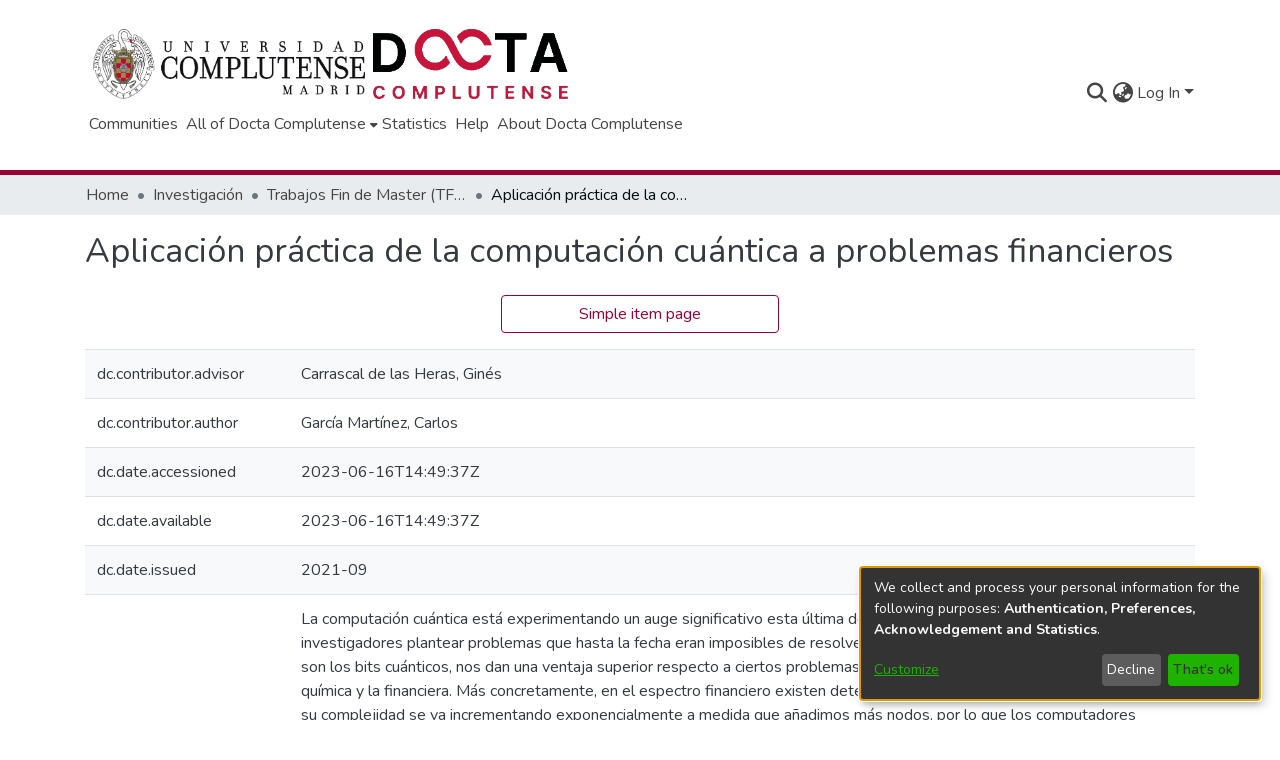

--- FILE ---
content_type: text/html; charset=utf-8
request_url: https://docta.ucm.es/entities/publication/5fb72db8-6d41-4f6e-8f3b-273d98ce7324/full
body_size: 64714
content:
<!DOCTYPE html><html lang="en"><head>
  <meta charset="UTF-8">
  <base href="/">
  <title>Aplicación práctica de la computación cuántica a problemas financieros</title>
  <meta name="viewport" content="width=device-width,minimum-scale=1">
  <meta http-equiv="cache-control" content="no-store">
  <script src="https://maps.googleapis.com/maps/api/js?key=AIzaSyA8c5SpxaL8jprrN_AQVrsnCDLHW9VebXk&amp;libraries=places,geometry&amp;callback=initAutocomplete&amp;language=es" async="" defer=""></script>
<link rel="stylesheet" href="styles.022e4b24ea9ad4fa.css" media="print" onload="this.media='all'"><noscript><link rel="stylesheet" href="styles.022e4b24ea9ad4fa.css"></noscript><link rel="stylesheet" type="text/css" class="theme-css" href="dspace-theme.css"><link rel="icon" href="assets/dspace/images/favicons/favicon.ico" sizes="any" class="theme-head-tag"><meta name="Generator" content="DSpace 7.6.5"><meta name="title" content="Aplicación práctica de la computación cuántica a problemas financieros"><meta name="description" content="La computación cuántica está experimentando un auge significativo esta última década, lo cual ha permitido a los investigadores plantear problemas que hasta la fecha eran imposibles de resolver en el paradigma clásico.
Los qubits, que son los bits cuánticos, nos dan una ventaja superior respecto a ciertos problemas complejos en distintas ramas, como son la química y la financiera. Más concretamente, en el espectro financiero existen determinados problemas de optimización que su complejidad se va incrementando exponencialmente a medida que añadimos más nodos, por lo que los computadores clásicos encuentran grandes dificultades a la hora de calcular dichos problemas.
Nuestro objetivo es desarrollar un algoritmo cuántico que resuelva el problema del arbitraje de divisas. De tal forma que logremos mejores resultados respecto a los sistemas clásicos que monitorizan actualmente el mercado, analizando así, problemas de tallas mayores con un tiempo menor. Para la realización del trabajo utilizaremos el lenguaje Python y la librería cuántica Qiskit. Además, utilizaremos ciertos computadores cuánticos proporcionados por IBM para ejecutar dichos algoritmos."><meta name="citation_title" content="Aplicación práctica de la computación cuántica a problemas financieros"><meta name="citation_author" content="García Martínez, Carlos"><meta name="citation_publication_date" content="2021-09"><meta name="citation_language" content="spa"><meta name="citation_abstract_html_url" content="https://hdl.handle.net/20.500.14352/5177"><style ng-transition="dspace-angular">#skip-to-main-content[_ngcontent-sc218]{position:absolute;top:-40px;left:0;opacity:0;transition:opacity .3s;z-index:calc(var(--ds-nav-z-index) + 1);border-top-left-radius:0;border-top-right-radius:0;border-bottom-left-radius:0}#skip-to-main-content[_ngcontent-sc218]:focus{opacity:1;top:0}</style><style ng-transition="dspace-angular">.notifications-wrapper{z-index:var(--bs-zindex-popover);text-align:right;overflow-wrap:break-word;word-wrap:break-word;-ms-word-break:break-all;word-break:break-all;word-break:break-word;-webkit-hyphens:auto;hyphens:auto}.notifications-wrapper .notification{display:block}.notifications-wrapper.left{left:0}.notifications-wrapper.top{top:0}.notifications-wrapper.right{right:0}.notifications-wrapper.bottom{bottom:0}.notifications-wrapper.center{left:50%;transform:translate(-50%)}.notifications-wrapper.middle{top:50%;transform:translateY(-50%)}.notifications-wrapper.middle.center{transform:translate(-50%,-50%)}@media screen and (max-width: 576px){.notifications-wrapper{width:auto;left:0;right:0}}
</style><style ng-transition="dspace-angular">.live-region[_ngcontent-sc192]{position:fixed;bottom:0;left:0;right:0;padding-left:60px;height:90px;line-height:18px;color:var(--bs-white);background-color:var(--bs-dark);opacity:.94;z-index:var(--ds-live-region-z-index)}</style><style ng-transition="dspace-angular">[_nghost-sc203]{--ds-header-navbar-border-bottom-style: solid var(--ds-header-navbar-border-bottom-height) var(--ds-header-navbar-border-bottom-color);--ds-expandable-navbar-border-top-style: solid var(--ds-expandable-navbar-border-top-height) var(--ds-expandable-navbar-border-top-color);--ds-expandable-navbar-height: calc(100vh - var(--ds-header-height))}[_nghost-sc203]   div#header-navbar-wrapper[_ngcontent-sc203]{position:relative;border-bottom:var(--ds-header-navbar-border-bottom-style)}[_nghost-sc203]   div#header-navbar-wrapper[_ngcontent-sc203]   div#mobile-navbar-wrapper[_ngcontent-sc203]{width:100%;background-color:var(--ds-expandable-navbar-bg);position:absolute;z-index:var(--ds-nav-z-index);overflow:hidden}[_nghost-sc203]   div#header-navbar-wrapper[_ngcontent-sc203]   div#mobile-navbar-wrapper[_ngcontent-sc203]   nav#collapsible-mobile-navbar[_ngcontent-sc203]{min-height:var(--ds-expandable-navbar-height);height:auto;border-bottom:var(--ds-header-navbar-border-bottom-style)}[_nghost-sc203]     .ds-menu-item, [_nghost-sc203]     .ds-menu-toggler-wrapper{white-space:nowrap;text-decoration:none}[_nghost-sc203]     nav#desktop-navbar #main-site-navigation .ds-menu-item-wrapper, [_nghost-sc203]     nav#desktop-navbar #main-site-navigation .ds-menu-item, [_nghost-sc203]     nav#desktop-navbar #main-site-navigation .ds-menu-toggler-wrapper{display:flex;align-items:center;height:100%}[_nghost-sc203]     nav#desktop-navbar #main-site-navigation .ds-menu-item{padding:var(--ds-navbar-item-vertical-padding) var(--ds-navbar-item-horizontal-padding)}[_nghost-sc203]     nav#desktop-navbar #main-site-navigation .ds-menu-item, [_nghost-sc203]     nav#desktop-navbar #main-site-navigation .ds-menu-toggler-wrapper{color:var(--ds-navbar-link-color)!important}[_nghost-sc203]     nav#desktop-navbar #main-site-navigation .ds-menu-item:hover, [_nghost-sc203]     nav#desktop-navbar #main-site-navigation .ds-menu-item:focus, [_nghost-sc203]     nav#desktop-navbar #main-site-navigation .ds-menu-toggler-wrapper:hover, [_nghost-sc203]     nav#desktop-navbar #main-site-navigation .ds-menu-toggler-wrapper:focus{color:var(--ds-navbar-link-color-hover)!important}[_nghost-sc203]     nav#desktop-navbar #main-site-navigation .dropdown-menu .ds-menu-item{padding:var(--ds-navbar-dropdown-item-vertical-padding) var(--ds-navbar-dropdown-item-horizontal-padding)}[_nghost-sc203]     nav#collapsible-mobile-navbar{border-top:var(--ds-expandable-navbar-border-top-style);padding-top:var(--ds-expandable-navbar-padding-top)}[_nghost-sc203]     nav#collapsible-mobile-navbar #main-site-navigation .ds-menu-item{padding:var(--ds-expandable-navbar-item-vertical-padding) 0}</style><style ng-transition="dspace-angular">[_nghost-sc254]   footer[_ngcontent-sc254]{background-color:var(--ds-footer-bg);text-align:center;z-index:var(--ds-footer-z-index);border-top:var(--ds-footer-border);padding:var(--ds-footer-padding)}[_nghost-sc254]   footer[_ngcontent-sc254]   p[_ngcontent-sc254]{margin:0}[_nghost-sc254]   footer[_ngcontent-sc254]   img[_ngcontent-sc254]{height:var(--ds-footer-logo-height)}[_nghost-sc254]   footer[_ngcontent-sc254]   .bottom-footer[_ngcontent-sc254]   ul[_ngcontent-sc254]   li[_ngcontent-sc254]{display:inline-flex}[_nghost-sc254]   footer[_ngcontent-sc254]   .bottom-footer[_ngcontent-sc254]   ul[_ngcontent-sc254]   li[_ngcontent-sc254]   a[_ngcontent-sc254]{padding:0 calc(var(--bs-spacer) / 2);color:inherit}[_nghost-sc254]   footer[_ngcontent-sc254]   .bottom-footer[_ngcontent-sc254]   ul[_ngcontent-sc254]   li[_ngcontent-sc254]:not(:last-child):after{content:"";border-right:1px var(--bs-secondary) solid}[_nghost-sc254]   footer[_ngcontent-sc254]   .footer-logo[_ngcontent-sc254]{margin-bottom:35px}</style><style ng-transition="dspace-angular">[_nghost-sc205]{position:fixed;left:0;top:0;z-index:var(--ds-sidebar-z-index)}[_nghost-sc205]   nav#admin-sidebar[_ngcontent-sc205]{max-width:var(--ds-admin-sidebar-fixed-element-width);display:flex;flex-direction:column;flex-wrap:nowrap}[_nghost-sc205]   nav#admin-sidebar[_ngcontent-sc205]   div#sidebar-top-level-items-container[_ngcontent-sc205]{flex:1 1 auto;overflow-x:hidden;overflow-y:auto}[_nghost-sc205]   nav#admin-sidebar[_ngcontent-sc205]   div#sidebar-top-level-items-container[_ngcontent-sc205]::-webkit-scrollbar{width:var(--ds-dark-scrollbar-width);height:3px}[_nghost-sc205]   nav#admin-sidebar[_ngcontent-sc205]   div#sidebar-top-level-items-container[_ngcontent-sc205]::-webkit-scrollbar-button{background-color:var(--ds-dark-scrollbar-bg)}[_nghost-sc205]   nav#admin-sidebar[_ngcontent-sc205]   div#sidebar-top-level-items-container[_ngcontent-sc205]::-webkit-scrollbar-track{background-color:var(--ds-dark-scrollbar-alt-bg)}[_nghost-sc205]   nav#admin-sidebar[_ngcontent-sc205]   div#sidebar-top-level-items-container[_ngcontent-sc205]::-webkit-scrollbar-track-piece{background-color:var(--ds-dark-scrollbar-bg)}[_nghost-sc205]   nav#admin-sidebar[_ngcontent-sc205]   div#sidebar-top-level-items-container[_ngcontent-sc205]::-webkit-scrollbar-thumb{height:50px;background-color:var(--ds-dark-scrollbar-fg);border-radius:3px}[_nghost-sc205]   nav#admin-sidebar[_ngcontent-sc205]   div#sidebar-top-level-items-container[_ngcontent-sc205]::-webkit-scrollbar-corner{background-color:var(--ds-dark-scrollbar-alt-bg)}[_nghost-sc205]   nav#admin-sidebar[_ngcontent-sc205]   div#sidebar-top-level-items-container[_ngcontent-sc205]::-webkit-resizer{background-color:var(--ds-dark-scrollbar-bg)}[_nghost-sc205]   nav#admin-sidebar[_ngcontent-sc205]   img#admin-sidebar-logo[_ngcontent-sc205]{height:var(--ds-admin-sidebar-logo-height)}[_nghost-sc205]   nav#admin-sidebar[_ngcontent-sc205]     .sidebar-full-width-container{width:100%;padding-left:0;padding-right:0;margin-left:0;margin-right:0}[_nghost-sc205]   nav#admin-sidebar[_ngcontent-sc205]     .sidebar-item{padding-top:var(--ds-admin-sidebar-item-padding);padding-bottom:var(--ds-admin-sidebar-item-padding)}[_nghost-sc205]   nav#admin-sidebar[_ngcontent-sc205]     .sidebar-section-wrapper{display:flex;flex-direction:row;flex-wrap:nowrap;align-items:stretch}[_nghost-sc205]   nav#admin-sidebar[_ngcontent-sc205]     .sidebar-section-wrapper>.sidebar-fixed-element-wrapper{min-width:var(--ds-admin-sidebar-fixed-element-width);flex:1 1 auto;display:flex;flex-direction:row;justify-content:center;align-items:center}[_nghost-sc205]   nav#admin-sidebar[_ngcontent-sc205]     .sidebar-section-wrapper>.sidebar-collapsible-element-outer-wrapper{display:flex;flex-wrap:wrap;justify-content:flex-end;max-width:calc(100% - var(--ds-admin-sidebar-fixed-element-width));padding-left:var(--ds-dark-scrollbar-width);overflow-x:hidden}[_nghost-sc205]   nav#admin-sidebar[_ngcontent-sc205]     .sidebar-section-wrapper>.sidebar-collapsible-element-outer-wrapper>.sidebar-collapsible-element-inner-wrapper{min-width:calc(var(--ds-admin-sidebar-collapsible-element-width) - var(--ds-dark-scrollbar-width));height:100%;padding-right:var(--ds-admin-sidebar-item-padding)}[_nghost-sc205]   nav#admin-sidebar[_ngcontent-sc205]{background-color:var(--ds-admin-sidebar-bg)}[_nghost-sc205]   nav#admin-sidebar[_ngcontent-sc205]    {color:#fff}[_nghost-sc205]   nav#admin-sidebar[_ngcontent-sc205]     a{color:var(--ds-admin-sidebar-link-color);text-decoration:none}[_nghost-sc205]   nav#admin-sidebar[_ngcontent-sc205]     a:hover, [_nghost-sc205]   nav#admin-sidebar[_ngcontent-sc205]     a:focus{color:var(--ds-admin-sidebar-link-hover-color)}[_nghost-sc205]   nav#admin-sidebar[_ngcontent-sc205]   div#sidebar-header-container[_ngcontent-sc205]{background-color:var(--ds-admin-sidebar-header-bg)}[_nghost-sc205]   nav#admin-sidebar[_ngcontent-sc205]   div#sidebar-header-container[_ngcontent-sc205]   .sidebar-fixed-element-wrapper[_ngcontent-sc205]{background-color:var(--ds-admin-sidebar-header-bg)}</style><style ng-transition="dspace-angular">[_nghost-sc454]   div.simple-view-link[_ngcontent-sc454]{text-align:center}[_nghost-sc454]   div.simple-view-link[_ngcontent-sc454]   a[_ngcontent-sc454]{min-width:25%}</style><style ng-transition="dspace-angular">@charset "UTF-8";.nav-breadcrumb[_ngcontent-sc212]{background-color:var(--ds-breadcrumb-bg)}.breadcrumb[_ngcontent-sc212]{border-radius:0;padding-bottom:calc(var(--ds-content-spacing) / 2);padding-top:calc(var(--ds-content-spacing) / 2);background-color:var(--ds-breadcrumb-bg)}li.breadcrumb-item[_ngcontent-sc212]{display:flex}.breadcrumb-item-limiter[_ngcontent-sc212]{display:inline-block;max-width:var(--ds-breadcrumb-max-length)}.breadcrumb-item-limiter[_ngcontent-sc212] > *[_ngcontent-sc212]{max-width:100%;display:block}li.breadcrumb-item[_ngcontent-sc212]   a[_ngcontent-sc212]{color:var(--ds-breadcrumb-link-color)}li.breadcrumb-item.active[_ngcontent-sc212]{color:var(--ds-breadcrumb-link-active-color)}.breadcrumb-item[_ngcontent-sc212] + .breadcrumb-item[_ngcontent-sc212]:before{content:"\2022"!important}.breadcrumb-item[_ngcontent-sc212] + .breadcrumb-item[_ngcontent-sc212]:before{display:block}</style><style ng-transition="dspace-angular">.left-column[_ngcontent-sc437]{float:left;text-align:left}.right-column[_ngcontent-sc437]{float:right;text-align:right}</style><style ng-transition="dspace-angular">[_nghost-sc161]   .simple-view-element[_ngcontent-sc161]{margin-bottom:15px}[_nghost-sc161]   .simple-view-element-header[_ngcontent-sc161]{font-size:1.25rem}</style><style ng-transition="dspace-angular">[_nghost-sc200]   #main-site-header[_ngcontent-sc200]{min-height:var(--ds-header-height);background-color:var(--ds-header-bg)}@media (min-width: 768px){[_nghost-sc200]   #main-site-header[_ngcontent-sc200]{height:var(--ds-header-height)}}[_nghost-sc200]   #main-site-header-container[_ngcontent-sc200]{min-height:var(--ds-header-height)}[_nghost-sc200]   img#header-logo[_ngcontent-sc200]{height:var(--ds-header-logo-height)}[_nghost-sc200]   button#navbar-toggler[_ngcontent-sc200]{color:var(--ds-header-icon-color)}[_nghost-sc200]   button#navbar-toggler[_ngcontent-sc200]:hover, [_nghost-sc200]   button#navbar-toggler[_ngcontent-sc200]:focus{color:var(--ds-header-icon-color-hover)}</style><style ng-transition="dspace-angular">.ds-context-help-toggle[_ngcontent-sc197]{color:var(--ds-header-icon-color);background-color:var(--ds-header-bg)}.ds-context-help-toggle[_ngcontent-sc197]:hover, .ds-context-help-toggle[_ngcontent-sc197]:focus{color:var(--ds-header-icon-color-hover)}</style><style ng-transition="dspace-angular">@media screen and (min-width: 768px){dt[_ngcontent-sc456]{text-align:right}}</style><style ng-transition="dspace-angular">.navbar-expand-md.navbar-container[_ngcontent-sc196]{height:155px}.navbar-expand-md.navbar-container[_ngcontent-sc196]   .navbar-inner-container.container[_ngcontent-sc196]{flex-wrap:wrap}.navbar-expand-md.navbar-container[_ngcontent-sc196]   .navbar-inner-container.container[_ngcontent-sc196]   #header-first-row[_ngcontent-sc196]{display:flex;flex-direction:row;flex-wrap:wrap;align-items:center;justify-content:space-between;width:100%;margin-top:5px}.navbar-expand-md.navbar-container[_ngcontent-sc196]   .navbar-inner-container.container[_ngcontent-sc196]   #header-first-row[_ngcontent-sc196]   #header-first-row-left[_ngcontent-sc196]{display:flex;flex-wrap:nowrap;align-items:center;flex-direction:row;column-gap:15px}.navbar-expand-md.navbar-container[_ngcontent-sc196]   .navbar-inner-container.container[_ngcontent-sc196]   #header-first-row[_ngcontent-sc196]   #header-first-row-left[_ngcontent-sc196]   a.navbar-brand[_ngcontent-sc196]   img[_ngcontent-sc196]{max-height:var(--ds-header-logo-height)}.navbar-expand-md.navbar-container[_ngcontent-sc196]   .navbar-inner-container.container[_ngcontent-sc196]   #header-first-row[_ngcontent-sc196]   #header-first-row-left[_ngcontent-sc196]   #header-logo-docta[_ngcontent-sc196]{max-height:65px}.navbar-expand-md.navbar-container[_ngcontent-sc196]   .navbar-inner-container.container[_ngcontent-sc196]   #header-first-row[_ngcontent-sc196]   #header-first-row-right[_ngcontent-sc196]{display:flex;flex-direction:row;flex-wrap:nowrap;align-items:center}</style><style ng-transition="dspace-angular">input[type=text][_ngcontent-sc152]{background-color:#fff!important}input[type=text][_ngcontent-sc152]{margin-top:calc(-.5 * var(--bs-font-size-base));border-color:var(--ds-header-icon-color)}input[type=text].collapsed[_ngcontent-sc152]{opacity:0}.submit-icon[_ngcontent-sc152]{border:0!important}.submit-icon[_ngcontent-sc152]{cursor:pointer;position:sticky;top:0;color:var(--ds-header-icon-color)}.submit-icon[_ngcontent-sc152]:hover, .submit-icon[_ngcontent-sc152]:focus{color:var(--ds-header-icon-color-hover)}@media screen and (max-width: 768px){.query[_ngcontent-sc152]:focus{max-width:250px!important;width:40vw!important}}</style><style ng-transition="dspace-angular">.dropdown-toggle[_ngcontent-sc99]:after{display:none}.dropdown-toggle[_ngcontent-sc99]{color:var(--ds-header-icon-color)}.dropdown-toggle[_ngcontent-sc99]:hover, .dropdown-toggle[_ngcontent-sc99]:focus{color:var(--ds-header-icon-color-hover)}.dropdown-item[_ngcontent-sc99]{cursor:pointer}</style><style ng-transition="dspace-angular">#loginDropdownMenu[_ngcontent-sc84], #logoutDropdownMenu[_ngcontent-sc84]{min-width:330px;z-index:1002}#loginDropdownMenu[_ngcontent-sc84]{min-height:75px}.dropdown-item.active[_ngcontent-sc84], .dropdown-item[_ngcontent-sc84]:active, .dropdown-item[_ngcontent-sc84]:hover, .dropdown-item[_ngcontent-sc84]:focus{background-color:#0000!important}.loginLink[_ngcontent-sc84], .dropdownLogin[_ngcontent-sc84], .logoutLink[_ngcontent-sc84], .dropdownLogout[_ngcontent-sc84]{color:var(--ds-header-icon-color)}.loginLink[_ngcontent-sc84]:hover, .loginLink[_ngcontent-sc84]:focus, .dropdownLogin[_ngcontent-sc84]:hover, .dropdownLogin[_ngcontent-sc84]:focus, .logoutLink[_ngcontent-sc84]:hover, .logoutLink[_ngcontent-sc84]:focus, .dropdownLogout[_ngcontent-sc84]:hover, .dropdownLogout[_ngcontent-sc84]:focus{color:var(--ds-header-icon-color-hover)}.dropdownLogin[_ngcontent-sc84]:not(.focus-visible).active, .dropdownLogin[_ngcontent-sc84]:not(.focus-visible):active, .dropdownLogin[_ngcontent-sc84]:not(.focus-visible).active:focus, .dropdownLogin[_ngcontent-sc84]:not(.focus-visible):active:focus, .dropdownLogout[_ngcontent-sc84]:not(.focus-visible).active, .dropdownLogout[_ngcontent-sc84]:not(.focus-visible):active, .dropdownLogout[_ngcontent-sc84]:not(.focus-visible).active:focus, .dropdownLogout[_ngcontent-sc84]:not(.focus-visible):active:focus{box-shadow:unset}.dropdownLogin[_ngcontent-sc84]:not(:focus-visible).active, .dropdownLogin[_ngcontent-sc84]:not(:focus-visible):active, .dropdownLogin[_ngcontent-sc84]:not(:focus-visible).active:focus, .dropdownLogin[_ngcontent-sc84]:not(:focus-visible):active:focus, .dropdownLogout[_ngcontent-sc84]:not(:focus-visible).active, .dropdownLogout[_ngcontent-sc84]:not(:focus-visible):active, .dropdownLogout[_ngcontent-sc84]:not(:focus-visible).active:focus, .dropdownLogout[_ngcontent-sc84]:not(:focus-visible):active:focus{box-shadow:unset}.dropdown-toggle[_ngcontent-sc84]:after{margin-left:0}</style><style ng-transition="dspace-angular">[_nghost-sc49]   .ds-menu-item[_ngcontent-sc49]{display:inline-block}</style><style ng-transition="dspace-angular">[_nghost-sc52]   .ds-menu-item[_ngcontent-sc52]{display:inline-block}</style><style ng-transition="dspace-angular">.login-container[_ngcontent-sc510]{max-width:350px;margin-left:auto;margin-right:auto}#openCollapsedPasswordLoginButton[_ngcontent-sc510]{-webkit-user-select:none;user-select:none;display:block;text-align:center;margin-top:15px}</style><style ng-transition="dspace-angular">[_nghost-sc46]   .ds-menu-item-wrapper[_ngcontent-sc46]{position:relative}[_nghost-sc46]   .dropdown-menu[_ngcontent-sc46]{overflow:hidden}@media (max-width: 767.98px){[_nghost-sc46]   .dropdown-menu[_ngcontent-sc46]{border:0;background-color:var(--ds-expandable-navbar-bg)}}@media (min-width: 768px){[_nghost-sc46]   .dropdown-menu[_ngcontent-sc46]{border-top-left-radius:0;border-top-right-radius:0;background-color:var(--ds-navbar-dropdown-bg)}}[_nghost-sc46]   .toggle-menu-icon[_ngcontent-sc46], [_nghost-sc46]   .toggle-menu-icon[_ngcontent-sc46]:hover{text-decoration:none}</style><style ng-transition="dspace-angular">[_nghost-sc50]   .ds-menu-item[_ngcontent-sc50]{display:inline-block}</style><style ng-transition="dspace-angular">[_nghost-sc136]     .card{margin-bottom:var(--ds-submission-sections-margin-bottom);overflow:unset}.section-focus[_ngcontent-sc136]{border-radius:var(--bs-border-radius);box-shadow:var(--bs-btn-focus-box-shadow)}[_nghost-sc136]     .card:first-of-type{border-bottom:var(--bs-card-border-width) solid var(--bs-card-border-color)!important;border-bottom-left-radius:var(--bs-card-border-radius)!important;border-bottom-right-radius:var(--bs-card-border-radius)!important}[_nghost-sc136]     .card-header button{box-shadow:none!important}[_nghost-sc136]     .card-header button{width:100%}</style><style ng-transition="dspace-angular">.form-login[_ngcontent-sc137]   .form-control[_ngcontent-sc137]:focus{z-index:2}.form-login[_ngcontent-sc137]   input[type=email][_ngcontent-sc137]{margin-bottom:-1px;border-bottom-right-radius:0;border-bottom-left-radius:0}.form-login[_ngcontent-sc137]   input[type=password][_ngcontent-sc137]{border-top-left-radius:0;border-top-right-radius:0}.dropdown-item[_ngcontent-sc137]{white-space:normal;padding:.25rem .75rem}</style><link href="https://docta.ucm.es/bitstreams/c5ec2bae-48f6-415a-b2bc-709a96dd1790/download" rel="item" type="application/pdf"><link href="https://docta.ucm.es/signposting/describedby/5fb72db8-6d41-4f6e-8f3b-273d98ce7324" rel="describedby" type="application/vnd.datacite.datacite+xml"><link href="https://hdl.handle.net/20.500.14352/5177" rel="cite-as"><link href="https://docta.ucm.es/signposting/linksets/5fb72db8-6d41-4f6e-8f3b-273d98ce7324" rel="linkset" type="application/linkset"><link href="https://docta.ucm.es/signposting/linksets/5fb72db8-6d41-4f6e-8f3b-273d98ce7324/json" rel="linkset" type="application/linkset+json"><link href="https://schema.org/AboutPage" rel="type"><link href="https://schema.org/CreativeWork" rel="type"><style ng-transition="dspace-angular">[_nghost-sc61]   .dropdown-toggle[_ngcontent-sc61]:after{display:none}[_nghost-sc61]   .dropdown-item[_ngcontent-sc61]{padding-left:20px}</style><style ng-transition="dspace-angular">[_nghost-sc60]   .dropdown-toggle[_ngcontent-sc60]:after{display:none}[_nghost-sc60]   .dropdown-item[_ngcontent-sc60]{padding-left:20px}.margin-right[_ngcontent-sc60]{margin-right:.5em}</style><style ng-transition="dspace-angular">.limit-width[_ngcontent-sc75]{max-width:var(--ds-thumbnail-max-width)}img[_ngcontent-sc75]{max-width:100%}.outer[_ngcontent-sc75]{position:relative}.outer[_ngcontent-sc75]:before{display:block;content:"";width:100%;padding-top:141.4285714286%}.outer[_ngcontent-sc75] > .inner[_ngcontent-sc75]{position:absolute;inset:0}.outer[_ngcontent-sc75] > .inner[_ngcontent-sc75] > .thumbnail-placeholder[_ngcontent-sc75]{background:var(--ds-thumbnail-placeholder-background);border:var(--ds-thumbnail-placeholder-border);color:var(--ds-thumbnail-placeholder-color);font-weight:700}.outer[_ngcontent-sc75] > .inner[_ngcontent-sc75] > .centered[_ngcontent-sc75]{width:100%;height:100%;display:flex;justify-content:center;align-items:center;text-align:center}</style><style ng-transition="dspace-angular">.embargodate[_ngcontent-sc141]{background-color:#dcdcdc;margin:.4rem 0rem;border-radius:.25rem}</style><style ng-transition="dspace-angular">.loader[_ngcontent-sc74]{margin:0 25px}span[_ngcontent-sc74]{display:block;margin:0 auto}span[class*=l-][_ngcontent-sc74]{height:4px;width:4px;background:#000;display:inline-block;margin:12px 2px;border-radius:100%;-webkit-border-radius:100%;-moz-border-radius:100%;-webkit-animation:_ngcontent-sc74_loader 2s infinite;-webkit-animation-timing-function:cubic-bezier(.03,.615,.995,.415);-webkit-animation-fill-mode:both;-moz-animation:loader 2s infinite;-moz-animation-timing-function:cubic-bezier(.03,.615,.995,.415);-moz-animation-fill-mode:both;-ms-animation:loader 2s infinite;-ms-animation-timing-function:cubic-bezier(.03,.615,.995,.415);-ms-animation-fill-mode:both;animation:_ngcontent-sc74_loader 2s infinite;animation-timing-function:cubic-bezier(.03,.615,.995,.415);animation-fill-mode:both}span.l-1[_ngcontent-sc74]{animation-delay:1s;-ms-animation-delay:1s;-moz-animation-delay:1s}span.l-2[_ngcontent-sc74]{animation-delay:.9s;-ms-animation-delay:.9s;-moz-animation-delay:.9s}span.l-3[_ngcontent-sc74]{animation-delay:.8s;-ms-animation-delay:.8s;-moz-animation-delay:.8s}span.l-4[_ngcontent-sc74]{animation-delay:.7s;-ms-animation-delay:.7s;-moz-animation-delay:.7s}span.l-5[_ngcontent-sc74]{animation-delay:.6s;-ms-animation-delay:.6s;-moz-animation-delay:.6s}span.l-6[_ngcontent-sc74]{animation-delay:.5s;-ms-animation-delay:.5s;-moz-animation-delay:.5s}span.l-7[_ngcontent-sc74]{animation-delay:.4s;-ms-animation-delay:.4s;-moz-animation-delay:.4s}span.l-8[_ngcontent-sc74]{animation-delay:.3s;-ms-animation-delay:.3s;-moz-animation-delay:.3s}span.l-9[_ngcontent-sc74]{animation-delay:.2s;-ms-animation-delay:.2s;-moz-animation-delay:.2s}span.l-9[_ngcontent-sc74]{animation-delay:.1s;-ms-animation-delay:.1s;-moz-animation-delay:.1s}span.l-10[_ngcontent-sc74]{animation-delay:0s;-ms-animation-delay:0s;-moz-animation-delay:0s}@keyframes _ngcontent-sc74_loader{0%{transform:translate(-30px);opacity:0}25%{opacity:1}50%{transform:translate(30px);opacity:0}to{opacity:0}}.spinner[_ngcontent-sc74]{color:var(--bs-gray-600)}</style><meta name="citation_pdf_url" content="https://docta.ucm.es/bitstreams/c5ec2bae-48f6-415a-b2bc-709a96dd1790/download"><link href="https://docta.ucm.es/rest/opensearch/search?format=atom&amp;scope=5fb72db8-6d41-4f6e-8f3b-273d98ce7324&amp;query=*" type="application/atom+xml" rel="alternate" title="Sitewide Atom feed"><link href="https://docta.ucm.es/rest/opensearch/search?format=rss&amp;scope=5fb72db8-6d41-4f6e-8f3b-273d98ce7324&amp;query=*" type="application/rss+xml" rel="alternate" title="Sitewide RSS feed"><link href="https://docta.ucm.es/rest/opensearch/search/service" type="application/atom+xml" rel="search" title="Dspace"></head>

<body>
  <ds-app _nghost-sc26="" ng-version="15.2.10" ng-server-context="ssr"><ds-themed-root _ngcontent-sc26="" data-used-theme="base"><ds-root _nghost-sc218="" class="ng-tns-c218-0 ng-star-inserted"><button _ngcontent-sc218="" id="skip-to-main-content" class="sr-only ng-tns-c218-0"> Skip to main content
</button><div _ngcontent-sc218="" class="outer-wrapper ng-tns-c218-0 ng-trigger ng-trigger-slideSidebarPadding" style="padding-left:0;"><ds-themed-admin-sidebar _ngcontent-sc218="" class="ng-tns-c218-0" data-used-theme="base"><ds-admin-sidebar _nghost-sc205="" class="ng-tns-c205-2 ng-star-inserted" style=""><!----></ds-admin-sidebar><!----></ds-themed-admin-sidebar><div _ngcontent-sc218="" class="inner-wrapper ng-tns-c218-0"><ds-system-wide-alert-banner _ngcontent-sc218="" class="ng-tns-c218-0" _nghost-sc214=""><!----></ds-system-wide-alert-banner><ds-themed-header-navbar-wrapper _ngcontent-sc218="" class="ng-tns-c218-0" data-used-theme="dspace"><ds-header-navbar-wrapper _nghost-sc203="" class="ng-tns-c203-1 ng-star-inserted" style=""><div _ngcontent-sc203="" id="header-navbar-wrapper" class="ng-tns-c203-1"><ds-themed-header _ngcontent-sc203="" class="ng-tns-c203-1" data-used-theme="dspace"><ds-header _nghost-sc200="" class="ng-star-inserted"><header _ngcontent-sc200="" id="main-site-header"><div _ngcontent-sc200="" id="main-site-header-container" class="container h-100 d-flex flex-row flex-wrap align-items-center justify-content-between gapx-3 gapy-2"><div _ngcontent-sc200="" id="header-left" class="h-100 flex-fill d-flex flex-column flex-nowrap justify-content-start gapx-3 gapy-4 mt-3" role="presentation"><div _ngcontent-sc200="" class="d-flex flex-row align-items-center gapx-3"><a _ngcontent-sc200="" target="_blank" href="https://www.ucm.es/" class="navbar-brand m-2"><img _ngcontent-sc200="" id="header-logo" src="assets/dspace/images/ucm_logo.png" alt="Repository logo"></a><a _ngcontent-sc200="" routerlink="/" class="navbar-brand my-2" href="/"><img _ngcontent-sc200="" id="header-logo" src="assets/dspace/images/docta_logo.png"></a></div><nav _ngcontent-sc200="" id="desktop-navbar" class="navbar navbar-expand p-0 align-items-stretch align-self-stretch ng-star-inserted" aria-label="Main navigation bar"><ds-themed-navbar _ngcontent-sc200="" data-used-theme="dspace"><ds-navbar _nghost-sc196="" class="ng-tns-c196-4 ng-star-inserted" style=""><!----><div _ngcontent-sc196="" role="menubar" id="main-site-navigation" class="navbar-nav h-100 align-items-md-stretch gapx-3 ng-tns-c196-4 navbar-nav-desktop"><ds-navbar-section _nghost-sc45="" class="ng-star-inserted"><div _ngcontent-sc45="" class="ds-menu-item-wrapper text-md-center" id="navbar-section-browse_global_communities_and_collections"><ds-link-menu-item _nghost-sc49="" class="ng-star-inserted"><a _ngcontent-sc49="" role="menuitem" href="/community-list" tabindex="0" class="ds-menu-item" data-test="link-menu-item.menu.section.browse_global_communities_and_collections">Communities</a></ds-link-menu-item><!----></div></ds-navbar-section><!----><!----><ds-themed-expandable-navbar-section class="ng-star-inserted" data-used-theme="base"><ds-expandable-navbar-section _nghost-sc46="" class="ng-tns-c46-7 ng-star-inserted"><div _ngcontent-sc46="" data-test="navbar-section-wrapper" class="ds-menu-item-wrapper text-md-center ng-tns-c46-7" id="expandable-navbar-section-browse_global"><a _ngcontent-sc46="" href="javascript:void(0);" routerlinkactive="active" role="menuitem" aria-haspopup="menu" data-test="navbar-section-toggler" class="d-flex flex-row flex-nowrap align-items-center gapx-1 ds-menu-toggler-wrapper ng-tns-c46-7" aria-expanded="false" aria-controls="expandable-navbar-section-browse_global-dropdown"><span _ngcontent-sc46="" class="flex-fill ng-tns-c46-7"><ds-text-menu-item _nghost-sc50="" class="ng-star-inserted"><span _ngcontent-sc50="" tabindex="0" role="button" class="ds-menu-item">All of Docta Complutense</span></ds-text-menu-item><!----></span><i _ngcontent-sc46="" aria-hidden="true" class="fas fa-caret-down fa-xs toggle-menu-icon ng-tns-c46-7"></i></a><!----></div></ds-expandable-navbar-section><!----></ds-themed-expandable-navbar-section><!----><!----><ds-navbar-section _nghost-sc45="" class="ng-star-inserted"><div _ngcontent-sc45="" class="ds-menu-item-wrapper text-md-center" id="navbar-section-statistics_item_5fb72db8-6d41-4f6e-8f3b-273d98ce7324"><ds-link-menu-item _nghost-sc49="" class="ng-star-inserted"><a _ngcontent-sc49="" role="menuitem" href="/statistics/v2/items/5fb72db8-6d41-4f6e-8f3b-273d98ce7324" tabindex="0" class="ds-menu-item" data-test="link-menu-item.menu.section.statistics">Statistics</a></ds-link-menu-item><!----></div></ds-navbar-section><!----><!----><ds-navbar-section _nghost-sc45="" class="ng-star-inserted"><div _ngcontent-sc45="" class="ds-menu-item-wrapper text-md-center" id="navbar-section-menu_section_help"><ds-external-link-menu-item _nghost-sc52="" class="ng-star-inserted"><a _ngcontent-sc52="" role="menuitem" routerlinkactive="active" target="_blank" class="ds-menu-item" href="https://biblioguias.ucm.es/docta/faqs" title="Help" aria-disabled="false">Help</a></ds-external-link-menu-item><!----></div></ds-navbar-section><!----><!----><ds-navbar-section _nghost-sc45="" class="ng-star-inserted"><div _ngcontent-sc45="" class="ds-menu-item-wrapper text-md-center" id="navbar-section-menu_section_about"><ds-external-link-menu-item _nghost-sc52="" class="ng-star-inserted"><a _ngcontent-sc52="" role="menuitem" routerlinkactive="active" target="_blank" class="ds-menu-item" href="https://biblioguias.ucm.es/docta/inicio" title="About Docta Complutense" aria-disabled="false">About Docta Complutense</a></ds-external-link-menu-item><!----></div></ds-navbar-section><!----><!----><!----></div></ds-navbar><!----></ds-themed-navbar></nav><!----></div><div _ngcontent-sc200="" id="header-right" class="h-100 d-flex flex-row flex-nowrap justify-content-end align-items-center gapx-1 ml-auto"><ds-themed-search-navbar _ngcontent-sc200="" data-used-theme="base"><ds-search-navbar _nghost-sc152="" class="ng-tns-c152-5 ng-star-inserted" style=""><div _ngcontent-sc152="" class="ng-tns-c152-5" title="Search"><div _ngcontent-sc152="" class="d-inline-block position-relative ng-tns-c152-5"><form _ngcontent-sc152="" novalidate="" autocomplete="on" class="d-flex ng-tns-c152-5 ng-untouched ng-pristine ng-valid"><input _ngcontent-sc152="" name="query" formcontrolname="query" type="text" class="bg-transparent position-absolute form-control dropdown-menu-right pl-1 pr-4 ng-tns-c152-5 display ng-trigger ng-trigger-toggleAnimation ng-untouched ng-pristine ng-valid" placeholder="" tabindex="-1" aria-label="Search" value="" style="width:0;opacity:0;"><button _ngcontent-sc152="" type="button" role="button" tabindex="0" class="submit-icon btn btn-link btn-link-inline ng-tns-c152-5" aria-label="Submit search"><em _ngcontent-sc152="" class="fas fa-search fa-lg fa-fw ng-tns-c152-5"></em></button></form></div></div></ds-search-navbar><!----></ds-themed-search-navbar><div _ngcontent-sc200="" role="toolbar" class="h-100 d-flex flex-row flex-nowrap align-items-center gapx-1"><ds-themed-lang-switch _ngcontent-sc200="" data-used-theme="base"><ds-lang-switch _nghost-sc99="" class="ng-star-inserted" style=""><div _ngcontent-sc99="" ngbdropdown="" display="dynamic" placement="bottom-right" class="navbar-nav ng-star-inserted dropdown"><button _ngcontent-sc99="" role="button" aria-controls="language-menu-list" aria-haspopup="menu" data-toggle="dropdown" ngbdropdowntoggle="" data-test="lang-switch" tabindex="0" class="dropdown-toggle btn btn-link px-0" title="Language switch" aria-label="Language switch" aria-expanded="false"><i _ngcontent-sc99="" class="fas fa-globe-asia fa-lg fa-fw"></i></button><div _ngcontent-sc99="" ngbdropdownmenu="" role="listbox" id="language-menu-list" class="dropdown-menu" aria-label="Language switch" x-placement="bottom-right"><div _ngcontent-sc99="" tabindex="0" role="option" class="dropdown-item ng-star-inserted" lang="es" aria-selected="false"> Español </div><div _ngcontent-sc99="" tabindex="0" role="option" class="dropdown-item active ng-star-inserted" lang="en" aria-selected="true"> English </div><!----></div></div><!----></ds-lang-switch><!----></ds-themed-lang-switch><ds-context-help-toggle _ngcontent-sc200="" _nghost-sc197="" class="d-none"><!----></ds-context-help-toggle><ds-impersonate-navbar _ngcontent-sc200="" class="d-none"><!----></ds-impersonate-navbar><ds-themed-auth-nav-menu _ngcontent-sc200="" data-used-theme="base"><ds-auth-nav-menu _nghost-sc84="" class="ng-tns-c84-6 ng-star-inserted" style=""><div _ngcontent-sc84="" data-test="auth-nav" class="navbar-nav mr-auto ng-tns-c84-6 ng-star-inserted"><div _ngcontent-sc84="" class="nav-item ng-tns-c84-6 ng-star-inserted"><div _ngcontent-sc84="" ngbdropdown="" display="dynamic" placement="bottom-right" class="d-inline-block ng-tns-c84-6 ng-trigger ng-trigger-fadeInOut dropdown" style=""><button _ngcontent-sc84="" role="button" tabindex="0" aria-haspopup="menu" aria-controls="loginDropdownMenu" ngbdropdowntoggle="" class="dropdown-toggle dropdownLogin btn btn-link px-0 ng-tns-c84-6" aria-label="Log In" aria-expanded="false"> Log In </button><div _ngcontent-sc84="" id="loginDropdownMenu" ngbdropdownmenu="" role="dialog" aria-modal="true" class="ng-tns-c84-6 dropdown-menu" aria-label="Log In" x-placement="bottom-right"><ds-themed-log-in _ngcontent-sc84="" class="ng-tns-c84-6" data-used-theme="dspace"><ds-log-in _nghost-sc510="" class="ng-star-inserted"><!----><div _ngcontent-sc510="" class="px-4 py-3 login-container ng-star-inserted"><!----><ds-log-in-container _ngcontent-sc510="" _nghost-sc136="" class="ng-star-inserted"><ds-log-in-external-provider _nghost-sc169="" class="ng-star-inserted"><button _ngcontent-sc169="" role="button" tabindex="0" class="btn btn-lg btn-primary btn-block text-white"><i _ngcontent-sc169="" class="fas fa-sign-in-alt"></i> My UCM account
</button></ds-log-in-external-provider><!----></ds-log-in-container><!----><!----><a _ngcontent-sc510="" id="openCollapsedPasswordLoginButton" type="button" aria-controls="collapseExample" class="text-muted ng-star-inserted" aria-expanded="false"> Password login </a><div _ngcontent-sc510="" class="collapse ng-star-inserted"><ds-log-in-container _ngcontent-sc510="" _nghost-sc136=""><ds-log-in-password _nghost-sc137="" class="ng-tns-c137-8 ng-star-inserted"><form _ngcontent-sc137="" novalidate="" class="form-login ng-tns-c137-8 ng-untouched ng-pristine ng-invalid"><input _ngcontent-sc137="" autocomplete="username" autofocus="" formcontrolname="email" required="" type="email" class="form-control form-control-lg position-relative ng-tns-c137-8 ng-untouched ng-pristine ng-invalid" placeholder="Email address" aria-label="Email address" value=""><input _ngcontent-sc137="" autocomplete="current-password" formcontrolname="password" required="" type="password" class="form-control form-control-lg position-relative mb-3 ng-tns-c137-8 ng-untouched ng-pristine ng-invalid" placeholder="Password" aria-label="Password" value=""><!----><!----><button _ngcontent-sc137="" type="submit" role="button" tabindex="0" class="btn btn-lg btn-primary btn-block mt-3 ng-tns-c137-8 disabled" aria-disabled="true"><i _ngcontent-sc137="" class="fas fa-sign-in-alt ng-tns-c137-8"></i> Log in</button></form><div _ngcontent-sc137="" class="mt-2 ng-tns-c137-8"><!----><a _ngcontent-sc137="" tabindex="0" class="dropdown-item ng-tns-c137-8" href="/forgot"> Have you forgotten your password? </a></div></ds-log-in-password><!----></ds-log-in-container></div><!----><!----><!----></div><!----></ds-log-in><!----></ds-themed-log-in></div></div></div><!----><!----></div><!----><!----></ds-auth-nav-menu><!----></ds-themed-auth-nav-menu></div><!----></div></div></header></ds-header><!----></ds-themed-header><!----></div></ds-header-navbar-wrapper><!----></ds-themed-header-navbar-wrapper><ds-themed-breadcrumbs _ngcontent-sc218="" class="ng-tns-c218-0" data-used-theme="base"><ds-breadcrumbs _nghost-sc212="" class="ng-star-inserted" style=""><nav _ngcontent-sc212="" aria-label="breadcrumb" class="nav-breadcrumb ng-star-inserted"><ol _ngcontent-sc212="" class="container breadcrumb my-0"><li _ngcontent-sc212="" class="breadcrumb-item ng-star-inserted"><div _ngcontent-sc212="" class="breadcrumb-item-limiter"><a _ngcontent-sc212="" placement="bottom" role="link" tabindex="0" class="text-truncate" href="/">Home</a><!----></div></li><!----><li _ngcontent-sc212="" class="breadcrumb-item ng-star-inserted"><div _ngcontent-sc212="" class="breadcrumb-item-limiter"><a _ngcontent-sc212="" placement="bottom" role="link" tabindex="0" class="text-truncate" href="/communities/5883a38b-77ef-4cff-9fdf-254e9ae8e756">Investigación</a><!----></div></li><!----><!----><li _ngcontent-sc212="" class="breadcrumb-item ng-star-inserted"><div _ngcontent-sc212="" class="breadcrumb-item-limiter"><a _ngcontent-sc212="" placement="bottom" role="link" tabindex="0" class="text-truncate" href="/collections/527faeed-2853-4cad-a6f8-f7d609189809">Trabajos Fin de Master (TFM)</a><!----></div></li><!----><!----><li _ngcontent-sc212="" aria-current="page" class="breadcrumb-item active ng-star-inserted"><div _ngcontent-sc212="" class="breadcrumb-item-limiter"><div _ngcontent-sc212="" class="text-truncate">Aplicación práctica de la computación cuántica a problemas financieros</div></div></li><!----><!----><!----></ol></nav><!----><!----><!----><!----><!----></ds-breadcrumbs><!----></ds-themed-breadcrumbs><main _ngcontent-sc218="" id="main-content" class="my-cs ng-tns-c218-0"><!----><div _ngcontent-sc218="" class="ng-tns-c218-0"><router-outlet _ngcontent-sc218="" class="ng-tns-c218-0"></router-outlet><ds-themed-full-item-page class="ng-star-inserted" style="" data-used-theme="base"><ds-full-item-page _nghost-sc454="" class="ng-tns-c454-3 ng-star-inserted" style=""><div _ngcontent-sc454="" class="container ng-tns-c454-3 ng-star-inserted"><div _ngcontent-sc454="" class="item-page ng-tns-c454-3 ng-trigger ng-trigger-fadeInOut ng-star-inserted" style=""><div _ngcontent-sc454="" class="ng-tns-c454-3 ng-star-inserted" style=""><ds-themed-item-alerts _ngcontent-sc454="" class="ng-tns-c454-3" data-used-theme="base"><ds-item-alerts _nghost-sc506="" class="ng-star-inserted"><div _ngcontent-sc506=""><!----><!----></div></ds-item-alerts><!----></ds-themed-item-alerts><ds-item-versions-notice _ngcontent-sc454="" class="ng-tns-c454-3"><!----></ds-item-versions-notice><div _ngcontent-sc454="" class="full-item-info ng-tns-c454-3 ng-star-inserted"><div _ngcontent-sc454="" class="d-flex flex-row ng-tns-c454-3"><ds-themed-item-page-title-field _ngcontent-sc454="" class="mr-auto ng-tns-c454-3" data-used-theme="base"><ds-item-page-title-field class="ng-star-inserted"><h1 class="item-page-title-field"><div class="d-inline ng-star-inserted">  </div><!----><span class="dont-break-out">Aplicación práctica de la computación cuántica a problemas financieros</span></h1></ds-item-page-title-field><!----></ds-themed-item-page-title-field><ds-dso-edit-menu _ngcontent-sc454="" class="ng-tns-c454-3" _nghost-sc95=""><div _ngcontent-sc95="" class="dso-edit-menu d-flex"><!----></div></ds-dso-edit-menu></div><div _ngcontent-sc454="" class="simple-view-link my-3 ng-tns-c454-3 ng-star-inserted"><a _ngcontent-sc454="" class="btn btn-outline-primary ng-tns-c454-3" href="/entities/publication/5fb72db8-6d41-4f6e-8f3b-273d98ce7324"> Simple item page </a></div><!----><div _ngcontent-sc454="" class="table-responsive ng-tns-c454-3"><table _ngcontent-sc454="" class="table table-striped ng-tns-c454-3"><tbody _ngcontent-sc454="" class="ng-tns-c454-3"><tr _ngcontent-sc454="" class="ng-tns-c454-3 ng-star-inserted"><td _ngcontent-sc454="" class="ng-tns-c454-3">dc.contributor.advisor</td><td _ngcontent-sc454="" class="ng-tns-c454-3">Carrascal de las Heras, Ginés</td><td _ngcontent-sc454="" class="ng-tns-c454-3"></td></tr><!----><!----><tr _ngcontent-sc454="" class="ng-tns-c454-3 ng-star-inserted"><td _ngcontent-sc454="" class="ng-tns-c454-3">dc.contributor.author</td><td _ngcontent-sc454="" class="ng-tns-c454-3">García Martínez, Carlos</td><td _ngcontent-sc454="" class="ng-tns-c454-3"></td></tr><!----><!----><tr _ngcontent-sc454="" class="ng-tns-c454-3 ng-star-inserted"><td _ngcontent-sc454="" class="ng-tns-c454-3">dc.date.accessioned</td><td _ngcontent-sc454="" class="ng-tns-c454-3">2023-06-16T14:49:37Z</td><td _ngcontent-sc454="" class="ng-tns-c454-3"></td></tr><!----><!----><tr _ngcontent-sc454="" class="ng-tns-c454-3 ng-star-inserted"><td _ngcontent-sc454="" class="ng-tns-c454-3">dc.date.available</td><td _ngcontent-sc454="" class="ng-tns-c454-3">2023-06-16T14:49:37Z</td><td _ngcontent-sc454="" class="ng-tns-c454-3"></td></tr><!----><!----><tr _ngcontent-sc454="" class="ng-tns-c454-3 ng-star-inserted"><td _ngcontent-sc454="" class="ng-tns-c454-3">dc.date.issued</td><td _ngcontent-sc454="" class="ng-tns-c454-3">2021-09</td><td _ngcontent-sc454="" class="ng-tns-c454-3"></td></tr><!----><!----><tr _ngcontent-sc454="" class="ng-tns-c454-3 ng-star-inserted"><td _ngcontent-sc454="" class="ng-tns-c454-3">dc.description.abstract</td><td _ngcontent-sc454="" class="ng-tns-c454-3">La computación cuántica está experimentando un auge significativo esta última década, lo cual ha permitido a los investigadores plantear problemas que hasta la fecha eran imposibles de resolver en el paradigma clásico.
Los qubits, que son los bits cuánticos, nos dan una ventaja superior respecto a ciertos problemas complejos en distintas ramas, como son la química y la financiera. Más concretamente, en el espectro financiero existen determinados problemas de optimización que su complejidad se va incrementando exponencialmente a medida que añadimos más nodos, por lo que los computadores clásicos encuentran grandes dificultades a la hora de calcular dichos problemas.
Nuestro objetivo es desarrollar un algoritmo cuántico que resuelva el problema del arbitraje de divisas. De tal forma que logremos mejores resultados respecto a los sistemas clásicos que monitorizan actualmente el mercado, analizando así, problemas de tallas mayores con un tiempo menor. Para la realización del trabajo utilizaremos el lenguaje Python y la librería cuántica Qiskit. Además, utilizaremos ciertos computadores cuánticos proporcionados por IBM para ejecutar dichos algoritmos.</td><td _ngcontent-sc454="" class="ng-tns-c454-3"></td></tr><tr _ngcontent-sc454="" class="ng-tns-c454-3 ng-star-inserted"><td _ngcontent-sc454="" class="ng-tns-c454-3">dc.description.abstract</td><td _ngcontent-sc454="" class="ng-tns-c454-3">Quantum computing is experiencing a sector-shifting boom this decade, which has allowed researchers to dive deeper into finding solutions to unsolved problems in the classical paradigm.
Qubits, or quantum bits, bring us many advantages in regard to certain complex problems related to chemicals and finance. Furthermore, in finance there are some optimization problems of deepening complexity with more nodes. This is a result of classical computers finding it difficult to solve problems such as these.
Our objective is to develop a quantum algorithm that solves currencies arbitrage. Moreover, we will achieve better results with this quantum algorithm than with classical systems that are on the market. We will solve big problems with less time using quantum performance. To accomplish this, we will use Python and the quantum library, Qiskit. Moreover, we will use IBM quantum computers to execute these algorithms.</td><td _ngcontent-sc454="" class="ng-tns-c454-3"></td></tr><!----><!----><tr _ngcontent-sc454="" class="ng-tns-c454-3 ng-star-inserted"><td _ngcontent-sc454="" class="ng-tns-c454-3">dc.description.department</td><td _ngcontent-sc454="" class="ng-tns-c454-3">Depto. de Estadística y Ciencia de los Datos</td><td _ngcontent-sc454="" class="ng-tns-c454-3"></td></tr><!----><!----><tr _ngcontent-sc454="" class="ng-tns-c454-3 ng-star-inserted"><td _ngcontent-sc454="" class="ng-tns-c454-3">dc.description.faculty</td><td _ngcontent-sc454="" class="ng-tns-c454-3">Fac. de Estudios Estadísticos</td><td _ngcontent-sc454="" class="ng-tns-c454-3"></td></tr><!----><!----><tr _ngcontent-sc454="" class="ng-tns-c454-3 ng-star-inserted"><td _ngcontent-sc454="" class="ng-tns-c454-3">dc.description.refereed</td><td _ngcontent-sc454="" class="ng-tns-c454-3">FALSE</td><td _ngcontent-sc454="" class="ng-tns-c454-3"></td></tr><!----><!----><tr _ngcontent-sc454="" class="ng-tns-c454-3 ng-star-inserted"><td _ngcontent-sc454="" class="ng-tns-c454-3">dc.description.status</td><td _ngcontent-sc454="" class="ng-tns-c454-3">submitted</td><td _ngcontent-sc454="" class="ng-tns-c454-3"></td></tr><!----><!----><tr _ngcontent-sc454="" class="ng-tns-c454-3 ng-star-inserted"><td _ngcontent-sc454="" class="ng-tns-c454-3">dc.eprint.id</td><td _ngcontent-sc454="" class="ng-tns-c454-3">https://eprints.ucm.es/id/eprint/68437</td><td _ngcontent-sc454="" class="ng-tns-c454-3"></td></tr><!----><!----><tr _ngcontent-sc454="" class="ng-tns-c454-3 ng-star-inserted"><td _ngcontent-sc454="" class="ng-tns-c454-3">dc.identifier.uri</td><td _ngcontent-sc454="" class="ng-tns-c454-3">https://hdl.handle.net/20.500.14352/5177</td><td _ngcontent-sc454="" class="ng-tns-c454-3"></td></tr><!----><!----><tr _ngcontent-sc454="" class="ng-tns-c454-3 ng-star-inserted"><td _ngcontent-sc454="" class="ng-tns-c454-3">dc.language.iso</td><td _ngcontent-sc454="" class="ng-tns-c454-3">spa</td><td _ngcontent-sc454="" class="ng-tns-c454-3"></td></tr><!----><!----><tr _ngcontent-sc454="" class="ng-tns-c454-3 ng-star-inserted"><td _ngcontent-sc454="" class="ng-tns-c454-3">dc.master.title</td><td _ngcontent-sc454="" class="ng-tns-c454-3">Máster en Minería de Datos e Inteligencia de Negocios</td><td _ngcontent-sc454="" class="ng-tns-c454-3"></td></tr><!----><!----><tr _ngcontent-sc454="" class="ng-tns-c454-3 ng-star-inserted"><td _ngcontent-sc454="" class="ng-tns-c454-3">dc.rights.accessRights</td><td _ngcontent-sc454="" class="ng-tns-c454-3">open access</td><td _ngcontent-sc454="" class="ng-tns-c454-3"></td></tr><!----><!----><tr _ngcontent-sc454="" class="ng-tns-c454-3 ng-star-inserted"><td _ngcontent-sc454="" class="ng-tns-c454-3">dc.subject.cdu</td><td _ngcontent-sc454="" class="ng-tns-c454-3">347.918</td><td _ngcontent-sc454="" class="ng-tns-c454-3"></td></tr><tr _ngcontent-sc454="" class="ng-tns-c454-3 ng-star-inserted"><td _ngcontent-sc454="" class="ng-tns-c454-3">dc.subject.cdu</td><td _ngcontent-sc454="" class="ng-tns-c454-3">519.2</td><td _ngcontent-sc454="" class="ng-tns-c454-3"></td></tr><!----><!----><tr _ngcontent-sc454="" class="ng-tns-c454-3 ng-star-inserted"><td _ngcontent-sc454="" class="ng-tns-c454-3">dc.subject.keyword</td><td _ngcontent-sc454="" class="ng-tns-c454-3">Computación cuántica</td><td _ngcontent-sc454="" class="ng-tns-c454-3"></td></tr><tr _ngcontent-sc454="" class="ng-tns-c454-3 ng-star-inserted"><td _ngcontent-sc454="" class="ng-tns-c454-3">dc.subject.keyword</td><td _ngcontent-sc454="" class="ng-tns-c454-3">Qubits</td><td _ngcontent-sc454="" class="ng-tns-c454-3"></td></tr><tr _ngcontent-sc454="" class="ng-tns-c454-3 ng-star-inserted"><td _ngcontent-sc454="" class="ng-tns-c454-3">dc.subject.keyword</td><td _ngcontent-sc454="" class="ng-tns-c454-3">Arbitraje</td><td _ngcontent-sc454="" class="ng-tns-c454-3"></td></tr><!----><!----><tr _ngcontent-sc454="" class="ng-tns-c454-3 ng-star-inserted"><td _ngcontent-sc454="" class="ng-tns-c454-3">dc.subject.ucm</td><td _ngcontent-sc454="" class="ng-tns-c454-3">Informática (Informática)</td><td _ngcontent-sc454="" class="ng-tns-c454-3"></td></tr><tr _ngcontent-sc454="" class="ng-tns-c454-3 ng-star-inserted"><td _ngcontent-sc454="" class="ng-tns-c454-3">dc.subject.ucm</td><td _ngcontent-sc454="" class="ng-tns-c454-3">Estadística</td><td _ngcontent-sc454="" class="ng-tns-c454-3"></td></tr><!----><!----><tr _ngcontent-sc454="" class="ng-tns-c454-3 ng-star-inserted"><td _ngcontent-sc454="" class="ng-tns-c454-3">dc.subject.unesco</td><td _ngcontent-sc454="" class="ng-tns-c454-3">1203.17 Informática</td><td _ngcontent-sc454="" class="ng-tns-c454-3"></td></tr><tr _ngcontent-sc454="" class="ng-tns-c454-3 ng-star-inserted"><td _ngcontent-sc454="" class="ng-tns-c454-3">dc.subject.unesco</td><td _ngcontent-sc454="" class="ng-tns-c454-3">1209 Estadística</td><td _ngcontent-sc454="" class="ng-tns-c454-3"></td></tr><!----><!----><tr _ngcontent-sc454="" class="ng-tns-c454-3 ng-star-inserted"><td _ngcontent-sc454="" class="ng-tns-c454-3">dc.title</td><td _ngcontent-sc454="" class="ng-tns-c454-3">Aplicación práctica de la computación cuántica a problemas financieros</td><td _ngcontent-sc454="" class="ng-tns-c454-3"></td></tr><!----><!----><tr _ngcontent-sc454="" class="ng-tns-c454-3 ng-star-inserted"><td _ngcontent-sc454="" class="ng-tns-c454-3">dc.type</td><td _ngcontent-sc454="" class="ng-tns-c454-3">master thesis</td><td _ngcontent-sc454="" class="ng-tns-c454-3"></td></tr><!----><!----><tr _ngcontent-sc454="" class="ng-tns-c454-3 ng-star-inserted"><td _ngcontent-sc454="" class="ng-tns-c454-3">dspace.entity.type</td><td _ngcontent-sc454="" class="ng-tns-c454-3">Publication</td><td _ngcontent-sc454="" class="ng-tns-c454-3"></td></tr><!----><!----><!----></tbody></table></div><ds-themed-item-page-full-file-section _ngcontent-sc454="" class="ng-tns-c454-3" data-used-theme="base"><ds-item-page-full-file-section _nghost-sc456="" class="ng-star-inserted"><ds-metadata-field-wrapper _ngcontent-sc456="" _nghost-sc161=""><div _ngcontent-sc161="" class="simple-view-element"><h2 _ngcontent-sc161="" class="simple-view-element-header ng-star-inserted">Download</h2><!----><div _ngcontent-sc161="" class="simple-view-element-body"><div _ngcontent-sc456="" class="ng-star-inserted" style=""><div _ngcontent-sc456="" class="ng-star-inserted"><h3 _ngcontent-sc456="" class="h5 simple-view-element-header">Original bundle</h3><ds-pagination _ngcontent-sc456="" _nghost-sc61="" class="ng-star-inserted"><div _ngcontent-sc61="" id="p-obo" class="ng-star-inserted"><div _ngcontent-sc61="" class="pagination-masked clearfix top ng-star-inserted"><div _ngcontent-sc61="" class="row"><div _ngcontent-sc61="" class="col-auto pagination-info ng-star-inserted"><span _ngcontent-sc61="" class="align-middle hidden-xs-down">Now showing </span><span _ngcontent-sc61="" class="align-middle">1 - 1 of 1</span></div><!----><div _ngcontent-sc61="" class="col"><!----><ds-rss _ngcontent-sc61="" _nghost-sc60=""><!----></ds-rss></div></div></div><!----><div _ngcontent-sc456="" class="file-section row mb-3 ng-star-inserted" style=""><div _ngcontent-sc456="" class="col-3"><ds-themed-thumbnail _ngcontent-sc456="" data-used-theme="base"><ds-thumbnail _nghost-sc75="" class="ng-star-inserted"><div _ngcontent-sc75="" class="thumbnail limit-width"><div _ngcontent-sc75="" class="thumbnail-content outer ng-star-inserted"><div _ngcontent-sc75="" class="inner"><div _ngcontent-sc75="" class="centered"><ds-themed-loading _ngcontent-sc75="" data-used-theme="base"><ds-loading _nghost-sc74="" class="ng-star-inserted"><!----><div _ngcontent-sc74="" role="status" aria-live="polite" class="spinner spinner-border ng-star-inserted"><span _ngcontent-sc74="" class="sr-only">Loading...</span></div><!----></ds-loading><!----></ds-themed-loading></div></div></div><!----><img _ngcontent-sc75="" class="thumbnail-content img-fluid d-none ng-star-inserted" src="" alt="Thumbnail Image"><!----><!----></div></ds-thumbnail><!----></ds-themed-thumbnail></div><div _ngcontent-sc456="" class="col-7"><dl _ngcontent-sc456="" class="row"><dt _ngcontent-sc456="" class="col-md-4">Name:</dt><dd _ngcontent-sc456="" class="col-md-8">garcia-martinez-carlos-tfm.pdf</dd><dt _ngcontent-sc456="" class="col-md-4">Size:</dt><dd _ngcontent-sc456="" class="col-md-8">5.1 MB</dd><dt _ngcontent-sc456="" class="col-md-4">Format:</dt><dd _ngcontent-sc456="" class="col-md-8">Adobe Portable Document Format</dd><!----></dl></div><div _ngcontent-sc456="" class="col-2"><ds-themed-file-download-link _ngcontent-sc456="" data-used-theme="base"><ds-file-download-link _nghost-sc141="" class="ng-star-inserted"><a _ngcontent-sc141="" role="link" tabindex="0" class="dont-break-out" aria-label="Download garcia-martinez-carlos-tfm.pdf" href="/bitstreams/c5ec2bae-48f6-415a-b2bc-709a96dd1790/download" target="_self"><!----><span _ngcontent-sc141="" class="ng-star-inserted"><img _ngcontent-sc141="" id="download" src="assets/dspace/images/download.png" style="height: 18px; margin-right: 3px; margin-bottom: 2px;" alt="Download " title="Download "></span><!----><!----> Download <!----></a><!----></ds-file-download-link><!----></ds-themed-file-download-link></div></div><!----><!----></div><!----></ds-pagination><!----></div><!----></div><!----></div></div></ds-metadata-field-wrapper></ds-item-page-full-file-section><!----></ds-themed-item-page-full-file-section><ds-item-page-collections _ngcontent-sc454="" class="ng-tns-c454-3"><ds-metadata-field-wrapper _nghost-sc161=""><div _ngcontent-sc161="" class="simple-view-element"><h2 _ngcontent-sc161="" class="simple-view-element-header ng-star-inserted">Collections</h2><!----><div _ngcontent-sc161="" class="simple-view-element-body"><div class="collections"><a role="link" tabindex="0" href="/collections/527faeed-2853-4cad-a6f8-f7d609189809" class="ng-star-inserted"><span>Trabajos Fin de Master (TFM)</span><!----></a><!----></div><!----><!----></div></div></ds-metadata-field-wrapper></ds-item-page-collections><ds-item-versions _ngcontent-sc454="" class="mt-2 ng-tns-c454-3" _nghost-sc437=""><!----><!----><!----></ds-item-versions><!----></div><!----></div><!----></div><!----><!----><!----></div><!----></ds-full-item-page><!----></ds-themed-full-item-page><!----></div></main><ds-themed-footer _ngcontent-sc218="" class="ng-tns-c218-0" data-used-theme="dspace"><ds-footer _nghost-sc254="" class="ng-star-inserted" style=""><footer _ngcontent-sc254="" class="text-lg-start"><div _ngcontent-sc254="" class="bottom-footer p-1 d-flex justify-content-center align-items-center text-white"><div _ngcontent-sc254="" class="content-container"><a _ngcontent-sc254="" href="https://biblioteca.ucm.es" target="_blank"><img _ngcontent-sc254="" src="assets/dspace/images/biblioteca_ucm_logo.png" alt="Logo de Universidad Complutense" class="footer-logo"></a><ul _ngcontent-sc254="" class="footer-info list-unstyled small d-flex justify-content-center mb-0"><li _ngcontent-sc254=""><a _ngcontent-sc254="" routerlink="info/feedback" class="text-white" href="/info/feedback">Contact</a></li><li _ngcontent-sc254=""><a _ngcontent-sc254="" href="javascript:void(0);" class="text-white">Cookie settings</a></li><li _ngcontent-sc254=""><a _ngcontent-sc254="" target="_blank" href="https://biblioteca.ucm.es/aviso-legal">Legal Notice</a></li><li _ngcontent-sc254=""><a _ngcontent-sc254="" target="_blank" href="https://biblioguias.ucm.es/ciencia-abierta">Open science</a></li></ul></div></div></footer></ds-footer><!----></ds-themed-footer></div></div><ds-notifications-board _ngcontent-sc218="" class="ng-tns-c218-0"><div class="notifications-wrapper position-fixed top right"><!----></div></ds-notifications-board><!----><ds-live-region _ngcontent-sc218="" class="ng-tns-c218-0" _nghost-sc192=""><div _ngcontent-sc192="" aria-live="assertive" role="log" aria-relevant="additions" aria-atomic="true" class="live-region visually-hidden"><!----></div></ds-live-region></ds-root><!----></ds-themed-root></ds-app>
<script src="runtime.be47eb8a116b0802.js" type="module"></script><script src="polyfills.43831b27487f0ca9.js" type="module"></script><script src="main.5438d0ba962d450a.js" type="module"></script>




<script id="dspace-angular-state" type="application/json">{&q;APP_CONFIG_STATE&q;:{&q;production&q;:true,&q;universal&q;:{&q;preboot&q;:true,&q;async&q;:true,&q;time&q;:false,&q;inlineCriticalCss&q;:false,&q;transferState&q;:true,&q;replaceRestUrl&q;:true,&q;excludePathPatterns&q;:[{&q;pattern&q;:&q;^/communities/[a-f0-9-]{36}/browse(/.*)?$&q;,&q;flag&q;:&q;i&q;},{&q;pattern&q;:&q;^/collections/[a-f0-9-]{36}/browse(/.*)?$&q;,&q;flag&q;:&q;i&q;},{&q;pattern&q;:&q;^/browse/&q;},{&q;pattern&q;:&q;^/search&q;},{&q;pattern&q;:&q;^/community-list$&q;},{&q;pattern&q;:&q;^/statistics/?&q;},{&q;pattern&q;:&q;^/admin/&q;},{&q;pattern&q;:&q;^/processes/?&q;},{&q;pattern&q;:&q;^/notifications/&q;},{&q;pattern&q;:&q;^/access-control/&q;},{&q;pattern&q;:&q;^/health$&q;}],&q;enableSearchComponent&q;:false,&q;enableBrowseComponent&q;:false},&q;debug&q;:false,&q;ui&q;:{&q;ssl&q;:false,&q;host&q;:&q;localhost&q;,&q;port&q;:4010,&q;nameSpace&q;:&q;/&q;,&q;rateLimiter&q;:{&q;windowMs&q;:60000,&q;max&q;:100},&q;useProxies&q;:true,&q;baseUrl&q;:&q;http://localhost:4010/&q;},&q;rest&q;:{&q;ssl&q;:true,&q;host&q;:&q;docta.ucm.es&q;,&q;port&q;:443,&q;nameSpace&q;:&q;/rest&q;,&q;ssrBaseUrl&q;:&q;&q;,&q;baseUrl&q;:&q;https://docta.ucm.es/rest&q;,&q;hasSsrBaseUrl&q;:true},&q;actuators&q;:{&q;endpointPath&q;:&q;/actuator/health&q;},&q;cache&q;:{&q;msToLive&q;:{&q;default&q;:900000},&q;control&q;:&q;max-age=604800&q;,&q;autoSync&q;:{&q;defaultTime&q;:0,&q;maxBufferSize&q;:100,&q;timePerMethod&q;:{&q;PATCH&q;:3}},&q;serverSide&q;:{&q;debug&q;:false,&q;headers&q;:[&q;Link&q;],&q;botCache&q;:{&q;max&q;:30000,&q;timeToLive&q;:86400000,&q;allowStale&q;:true},&q;anonymousCache&q;:{&q;max&q;:30000,&q;timeToLive&q;:600000,&q;allowStale&q;:true}}},&q;auth&q;:{&q;ui&q;:{&q;timeUntilIdle&q;:900000,&q;idleGracePeriod&q;:300000},&q;rest&q;:{&q;timeLeftBeforeTokenRefresh&q;:120000}},&q;form&q;:{&q;spellCheck&q;:true,&q;validatorMap&q;:{&q;required&q;:&q;required&q;,&q;regex&q;:&q;pattern&q;}},&q;notifications&q;:{&q;rtl&q;:false,&q;position&q;:[&q;top&q;,&q;right&q;],&q;maxStack&q;:8,&q;timeOut&q;:5000,&q;clickToClose&q;:true,&q;animate&q;:&q;scale&q;},&q;submission&q;:{&q;autosave&q;:{&q;metadata&q;:[],&q;timer&q;:0},&q;typeBind&q;:{&q;field&q;:&q;dc.type&q;},&q;icons&q;:{&q;metadata&q;:[{&q;name&q;:&q;dc.author&q;,&q;style&q;:&q;fas fa-user&q;},{&q;name&q;:&q;default&q;,&q;style&q;:&q;&q;}],&q;authority&q;:{&q;confidence&q;:[{&q;value&q;:600,&q;style&q;:&q;text-success&q;},{&q;value&q;:500,&q;style&q;:&q;text-info&q;},{&q;value&q;:400,&q;style&q;:&q;text-warning&q;},{&q;value&q;:&q;default&q;,&q;style&q;:&q;text-muted&q;}]}}},&q;defaultLanguage&q;:&q;en&q;,&q;languages&q;:[{&q;code&q;:&q;es&q;,&q;label&q;:&q;Español&q;,&q;active&q;:true},{&q;code&q;:&q;en&q;,&q;label&q;:&q;English&q;,&q;active&q;:true}],&q;browseBy&q;:{&q;oneYearLimit&q;:10,&q;fiveYearLimit&q;:30,&q;defaultLowerLimit&q;:1900,&q;showThumbnails&q;:true,&q;pageSize&q;:20},&q;communityList&q;:{&q;pageSize&q;:20},&q;homePage&q;:{&q;recentSubmissions&q;:{&q;pageSize&q;:2,&q;sortField&q;:&q;dc.date.accessioned&q;},&q;topLevelCommunityList&q;:{&q;pageSize&q;:5}},&q;item&q;:{&q;edit&q;:{&q;undoTimeout&q;:10000},&q;showAccessStatuses&q;:false,&q;bitstream&q;:{&q;pageSize&q;:5}},&q;collection&q;:{&q;edit&q;:{&q;undoTimeout&q;:10000}},&q;themes&q;:[{&q;name&q;:&q;dspace&q;,&q;headTags&q;:[{&q;tagName&q;:&q;link&q;,&q;attributes&q;:{&q;rel&q;:&q;icon&q;,&q;href&q;:&q;assets/dspace/images/favicons/favicon.ico&q;,&q;sizes&q;:&q;any&q;}}]}],&q;bundle&q;:{&q;standardBundles&q;:[&q;ORIGINAL&q;,&q;THUMBNAIL&q;,&q;LICENSE&q;]},&q;locationPicker&q;:{&q;googleApiKey&q;:&q;AIzaSyA8c5SpxaL8jprrN_AQVrsnCDLHW9VebXk&q;,&q;metadata&q;:&q;dc.coverage.spatial&q;,&q;zoom&q;:10,&q;center&q;:{&q;lat&q;:40.4454368,&q;lng&q;:-3.7299424}},&q;mediaViewer&q;:{&q;image&q;:false,&q;video&q;:false},&q;info&q;:{&q;enableEndUserAgreement&q;:false,&q;enablePrivacyStatement&q;:false,&q;enableCookieConsentPopup&q;:true},&q;markdown&q;:{&q;enabled&q;:false,&q;mathjax&q;:false},&q;vocabularies&q;:[{&q;filter&q;:&q;subject&q;,&q;vocabulary&q;:&q;srsc&q;,&q;enabled&q;:false}],&q;comcolSelectionSort&q;:{&q;sortField&q;:&q;dc.title&q;,&q;sortDirection&q;:&q;ASC&q;},&q;customConfig&q;:{&q;menu&q;:{&q;links&q;:[{&q;type&q;:&q;external&q;,&q;text&q;:&q;menu.section.help&q;,&q;link&q;:&q;https://biblioguias.ucm.es/docta/faqs&q;},{&q;type&q;:&q;external&q;,&q;text&q;:&q;menu.section.about&q;,&q;link&q;:&q;https://biblioguias.ucm.es/docta/inicio&q;}]},&q;home&q;:{&q;tiles&q;:[{&q;name&q;:&q;Datos de Investigación&q;,&q;link&q;:&q;/handle/20.500.14352/16&q;,&q;external&q;:false},{&q;name&q;:&q;Patrimonio Digital Complutense&q;,&q;link&q;:&q;https://patrimoniodigital.ucm.es/&q;,&q;external&q;:true},{&q;name&q;:&q;Revistas Científicas Complutenses&q;,&q;link&q;:&q;https://revistas.ucm.es/&q;,&q;external&q;:true}],&q;hiddenTiles&q;:[&q;Entidades&q;],&q;tilesOrder&q;:[&q;Investigación&q;,&q;Docencia&q;,&q;Datos de Investigación&q;,&q;Patrimonio Digital Complutense&q;,&q;Institucional&q;,&q;Revistas Científicas Complutenses&q;]},&q;item&q;:{&q;metrics&q;:{&q;scopus&q;:{&q;key&q;:&q;5b782985107869d94dc71375bd8db4b7&q;,&q;partnerID&q;:&q;HzOxMe3b&q;}}},&q;entities&q;:{&q;community&q;:{&q;name&q;:&q;Entidades&q;},&q;identifiers&q;:{&q;metadata&q;:&q;person.identifier&q;,&q;services&q;:[&q;ucm::https://produccioncientifica.ucm.es/investigadores/$PERSON_ID/detalle&q;,&q;orcid::https://orcid.org/$PERSON_ID&q;,&q;scopus-author-id::https://www.scopus.com/authid/detail.uri?authorId=$PERSON_ID&q;,&q;rid::https://www.webofscience.com/wos/author/record/$PERSON_ID&q;,&q;dialnet::https://dialnet.unirioja.es/servlet/autor?codigo=$PERSON_ID&q;,&q;gsid::https://scholar.google.com/citations?user=$PERSON_ID&q;]},&q;item&q;:{&q;icons&q;:[&q;ucm&q;,&q;orcid&q;,&q;scopus-author-id&q;,&q;rid&q;,&q;dialnet&q;,&q;gsid&q;]},&q;authorlist&q;:{&q;icons&q;:[&q;ucm&q;,&q;orcid&q;,&q;scopus-author-id&q;,&q;rid&q;,&q;dialnet&q;,&q;gsid&q;]},&q;browseby&q;:{&q;index&q;:[{&q;entityName&q;:&q;Person&q;,&q;indexNames&q;:[&q;familyName&q;]}]},&q;comunity&q;:{&q;name&q;:&q;Entidades&q;}}},&q;liveRegion&q;:{&q;messageTimeOutDurationMs&q;:30000,&q;isVisible&q;:false},&q;search&q;:{&q;filterPlaceholdersCount&q;:5},&q;accessibility&q;:{&q;cookieExpirationDuration&q;:7}},&q;NGX_TRANSLATE_STATE&q;:{&q;en&q;:{&q;401.help&q;:&q;You&s;re not authorized to access this page. You can use the button below to get back to the home page.&q;,&q;401.link.home-page&q;:&q;Take me to the home page&q;,&q;401.unauthorized&q;:&q;Unauthorized&q;,&q;403.help&q;:&q;You don&s;t have permission to access this page. You can use the button below to get back to the home page.&q;,&q;403.link.home-page&q;:&q;Take me to the home page&q;,&q;403.forbidden&q;:&q;Forbidden&q;,&q;500.page-internal-server-error&q;:&q;Service unavailable&q;,&q;500.help&q;:&q;The server is temporarily unable to service your request due to maintenance downtime or capacity problems. Please try again later.&q;,&q;500.link.home-page&q;:&q;Take me to the home page&q;,&q;404.help&q;:&q;We can&s;t find the page you&s;re looking for. The page may have been moved or deleted. You can use the button below to get back to the home page. &q;,&q;404.link.home-page&q;:&q;Take me to the home page&q;,&q;404.page-not-found&q;:&q;Page not found&q;,&q;error-page.description.401&q;:&q;Unauthorized&q;,&q;error-page.description.403&q;:&q;Forbidden&q;,&q;error-page.description.500&q;:&q;Service unavailable&q;,&q;error-page.description.404&q;:&q;Page not found&q;,&q;error-page.orcid.generic-error&q;:&q;An error occurred during login via ORCID. Make sure you have shared your ORCID account email address with Docta Complutense. If the error persists, contact the administrator&q;,&q;listelement.badge.access-status&q;:&q;Access status:&q;,&q;access-status.embargo.listelement.badge&q;:&q;Embargo&q;,&q;access-status.metadata.only.listelement.badge&q;:&q;Metadata only&q;,&q;access-status.open.access.listelement.badge&q;:&q;Open Access&q;,&q;access-status.restricted.listelement.badge&q;:&q;Restricted&q;,&q;access-status.unknown.listelement.badge&q;:&q;Unknown&q;,&q;admin.curation-tasks.breadcrumbs&q;:&q;System curation tasks&q;,&q;admin.curation-tasks.title&q;:&q;System curation tasks&q;,&q;admin.curation-tasks.header&q;:&q;System curation tasks&q;,&q;admin.registries.bitstream-formats.breadcrumbs&q;:&q;Format registry&q;,&q;admin.registries.bitstream-formats.create.breadcrumbs&q;:&q;Bitstream format&q;,&q;admin.registries.bitstream-formats.create.failure.content&q;:&q;An error occurred while creating the new bitstream format.&q;,&q;admin.registries.bitstream-formats.create.failure.head&q;:&q;Failure&q;,&q;admin.registries.bitstream-formats.create.head&q;:&q;Create bitstream format&q;,&q;admin.registries.bitstream-formats.create.new&q;:&q;Add a new bitstream format&q;,&q;admin.registries.bitstream-formats.create.success.content&q;:&q;The new bitstream format was successfully created.&q;,&q;admin.registries.bitstream-formats.create.success.head&q;:&q;Success&q;,&q;admin.registries.bitstream-formats.delete.failure.amount&q;:&q;Failed to remove {{ amount }} format(s)&q;,&q;admin.registries.bitstream-formats.delete.failure.head&q;:&q;Failure&q;,&q;admin.registries.bitstream-formats.delete.success.amount&q;:&q;Successfully removed {{ amount }} format(s)&q;,&q;admin.registries.bitstream-formats.delete.success.head&q;:&q;Success&q;,&q;admin.registries.bitstream-formats.description&q;:&q;This list of bitstream formats provides information about known formats and their support level.&q;,&q;admin.registries.bitstream-formats.edit.breadcrumbs&q;:&q;Bitstream format&q;,&q;admin.registries.bitstream-formats.edit.description.hint&q;:&q;&q;,&q;admin.registries.bitstream-formats.edit.description.label&q;:&q;Description&q;,&q;admin.registries.bitstream-formats.edit.extensions.hint&q;:&q;Extensions are file extensions that are used to automatically identify the format of uploaded files. You can enter several extensions for each format.&q;,&q;admin.registries.bitstream-formats.edit.extensions.label&q;:&q;File extensions&q;,&q;admin.registries.bitstream-formats.edit.extensions.placeholder&q;:&q;Enter a file extension without the dot&q;,&q;admin.registries.bitstream-formats.edit.failure.content&q;:&q;An error occurred while editing the bitstream format.&q;,&q;admin.registries.bitstream-formats.edit.failure.head&q;:&q;Failure&q;,&q;admin.registries.bitstream-formats.edit.head&q;:&q;Bitstream format: {{ format }}&q;,&q;admin.registries.bitstream-formats.edit.internal.hint&q;:&q;Formats marked as internal are hidden from the user, and used for administrative purposes.&q;,&q;admin.registries.bitstream-formats.edit.internal.label&q;:&q;Internal&q;,&q;admin.registries.bitstream-formats.edit.mimetype.hint&q;:&q;The MIME type associated with this format, does not have to be unique.&q;,&q;admin.registries.bitstream-formats.edit.mimetype.label&q;:&q;MIME Type&q;,&q;admin.registries.bitstream-formats.edit.shortDescription.hint&q;:&q;A unique name for this format, (e.g. Microsoft Word XP or Microsoft Word 2000)&q;,&q;admin.registries.bitstream-formats.edit.shortDescription.label&q;:&q;Name&q;,&q;admin.registries.bitstream-formats.edit.success.content&q;:&q;The bitstream format was successfully edited.&q;,&q;admin.registries.bitstream-formats.edit.success.head&q;:&q;Success&q;,&q;admin.registries.bitstream-formats.edit.supportLevel.hint&q;:&q;The level of support your institution pledges for this format.&q;,&q;admin.registries.bitstream-formats.edit.supportLevel.label&q;:&q;Support level&q;,&q;admin.registries.bitstream-formats.head&q;:&q;Bitstream Format Registry&q;,&q;admin.registries.bitstream-formats.no-items&q;:&q;No bitstream formats to show.&q;,&q;admin.registries.bitstream-formats.table.delete&q;:&q;Delete selected&q;,&q;admin.registries.bitstream-formats.table.deselect-all&q;:&q;Deselect all&q;,&q;admin.registries.bitstream-formats.table.internal&q;:&q;internal&q;,&q;admin.registries.bitstream-formats.table.mimetype&q;:&q;MIME Type&q;,&q;admin.registries.bitstream-formats.table.name&q;:&q;Name&q;,&q;admin.registries.bitstream-formats.table.selected&q;:&q;Selected bitstream formats&q;,&q;admin.registries.bitstream-formats.table.id&q;:&q;ID&q;,&q;admin.registries.bitstream-formats.table.return&q;:&q;Back&q;,&q;admin.registries.bitstream-formats.table.supportLevel.KNOWN&q;:&q;Known&q;,&q;admin.registries.bitstream-formats.table.supportLevel.SUPPORTED&q;:&q;Supported&q;,&q;admin.registries.bitstream-formats.table.supportLevel.UNKNOWN&q;:&q;Unknown&q;,&q;admin.registries.bitstream-formats.table.supportLevel.head&q;:&q;Support Level&q;,&q;admin.registries.bitstream-formats.title&q;:&q;Bitstream Format Registry&q;,&q;admin.registries.bitstream-formats.select&q;:&q;Select&q;,&q;admin.registries.bitstream-formats.deselect&q;:&q;Deselect&q;,&q;admin.registries.metadata.breadcrumbs&q;:&q;Metadata registry&q;,&q;admin.registries.metadata.description&q;:&q;The metadata registry maintains a list of all metadata fields available in the repository. These fields may be divided amongst multiple schemas. However, Docta Complutense requires the qualified Dublin Core schema.&q;,&q;admin.registries.metadata.form.create&q;:&q;Create metadata schema&q;,&q;admin.registries.metadata.form.edit&q;:&q;Edit metadata schema&q;,&q;admin.registries.metadata.form.name&q;:&q;Name&q;,&q;admin.registries.metadata.form.namespace&q;:&q;Namespace&q;,&q;admin.registries.metadata.head&q;:&q;Metadata Registry&q;,&q;admin.registries.metadata.schemas.no-items&q;:&q;No metadata schemas to show.&q;,&q;admin.registries.metadata.schemas.select&q;:&q;Select&q;,&q;admin.registries.metadata.schemas.deselect&q;:&q;Deselect&q;,&q;admin.registries.metadata.schemas.table.delete&q;:&q;Delete selected&q;,&q;admin.registries.metadata.schemas.table.selected&q;:&q;Selected schemas&q;,&q;admin.registries.metadata.schemas.table.id&q;:&q;ID&q;,&q;admin.registries.metadata.schemas.table.name&q;:&q;Name&q;,&q;admin.registries.metadata.schemas.table.namespace&q;:&q;Namespace&q;,&q;admin.registries.metadata.title&q;:&q;Metadata Registry&q;,&q;admin.registries.schema.breadcrumbs&q;:&q;Metadata schema&q;,&q;admin.registries.schema.description&q;:&q;This is the metadata schema for \&q;{{namespace}}\&q;.&q;,&q;admin.registries.schema.fields.select&q;:&q;Select&q;,&q;admin.registries.schema.fields.deselect&q;:&q;Deselect&q;,&q;admin.registries.schema.fields.head&q;:&q;Schema metadata fields&q;,&q;admin.registries.schema.fields.no-items&q;:&q;No metadata fields to show.&q;,&q;admin.registries.schema.fields.table.delete&q;:&q;Delete selected&q;,&q;admin.registries.schema.fields.table.field&q;:&q;Field&q;,&q;admin.registries.schema.fields.table.selected&q;:&q;Selected metadata fields&q;,&q;admin.registries.schema.fields.table.id&q;:&q;ID&q;,&q;admin.registries.schema.fields.table.scopenote&q;:&q;Scope Note&q;,&q;admin.registries.schema.form.create&q;:&q;Create metadata field&q;,&q;admin.registries.schema.form.edit&q;:&q;Edit metadata field&q;,&q;admin.registries.schema.form.element&q;:&q;Element&q;,&q;admin.registries.schema.form.qualifier&q;:&q;Qualifier&q;,&q;admin.registries.schema.form.scopenote&q;:&q;Scope Note&q;,&q;admin.registries.schema.head&q;:&q;Metadata Schema&q;,&q;admin.registries.schema.notification.created&q;:&q;Successfully created metadata schema \&q;{{prefix}}\&q;&q;,&q;admin.registries.schema.notification.deleted.failure&q;:&q;Failed to delete {{amount}} metadata schemas&q;,&q;admin.registries.schema.notification.deleted.success&q;:&q;Successfully deleted {{amount}} metadata schemas&q;,&q;admin.registries.schema.notification.edited&q;:&q;Successfully edited metadata schema \&q;{{prefix}}\&q;&q;,&q;admin.registries.schema.notification.failure&q;:&q;Error&q;,&q;admin.registries.schema.notification.field.created&q;:&q;Successfully created metadata field \&q;{{field}}\&q;&q;,&q;admin.registries.schema.notification.field.deleted.failure&q;:&q;Failed to delete {{amount}} metadata fields&q;,&q;admin.registries.schema.notification.field.deleted.success&q;:&q;Successfully deleted {{amount}} metadata fields&q;,&q;admin.registries.schema.notification.field.edited&q;:&q;Successfully edited metadata field \&q;{{field}}\&q;&q;,&q;admin.registries.schema.notification.success&q;:&q;Success&q;,&q;admin.registries.schema.return&q;:&q;Back&q;,&q;admin.registries.schema.title&q;:&q;Metadata Schema Registry&q;,&q;admin.access-control.bulk-access.breadcrumbs&q;:&q;Bulk Access Management&q;,&q;administrativeBulkAccess.search.results.head&q;:&q;Search Results&q;,&q;admin.access-control.bulk-access&q;:&q;Bulk Access Management&q;,&q;admin.access-control.bulk-access.title&q;:&q;Bulk Access Management&q;,&q;admin.access-control.bulk-access-browse.header&q;:&q;Step 1: Select Objects&q;,&q;admin.access-control.bulk-access-browse.search.header&q;:&q;Search&q;,&q;admin.access-control.bulk-access-browse.selected.header&q;:&q;Current selection({{number}})&q;,&q;admin.access-control.bulk-access-settings.header&q;:&q;Step 2: Operation to Perform&q;,&q;admin.access-control.epeople.actions.delete&q;:&q;Delete EPerson&q;,&q;admin.access-control.epeople.actions.impersonate&q;:&q;Impersonate EPerson&q;,&q;admin.access-control.epeople.actions.reset&q;:&q;Reset password&q;,&q;admin.access-control.epeople.actions.stop-impersonating&q;:&q;Stop impersonating EPerson&q;,&q;admin.access-control.epeople.breadcrumbs&q;:&q;EPeople&q;,&q;admin.access-control.epeople.title&q;:&q;EPeople&q;,&q;admin.access-control.epeople.edit.breadcrumbs&q;:&q;New EPerson&q;,&q;admin.access-control.epeople.edit.title&q;:&q;New EPerson&q;,&q;admin.access-control.epeople.add.breadcrumbs&q;:&q;Add EPerson&q;,&q;admin.access-control.epeople.add.title&q;:&q;Add EPerson&q;,&q;admin.access-control.epeople.head&q;:&q;EPeople&q;,&q;admin.access-control.epeople.search.head&q;:&q;Search&q;,&q;admin.access-control.epeople.button.see-all&q;:&q;Browse All&q;,&q;admin.access-control.epeople.search.scope.metadata&q;:&q;Metadata&q;,&q;admin.access-control.epeople.search.scope.email&q;:&q;Email (exact)&q;,&q;admin.access-control.epeople.search.button&q;:&q;Search&q;,&q;admin.access-control.epeople.search.placeholder&q;:&q;Search people...&q;,&q;admin.access-control.epeople.button.add&q;:&q;Add EPerson&q;,&q;admin.access-control.epeople.table.id&q;:&q;ID&q;,&q;admin.access-control.epeople.table.name&q;:&q;Name&q;,&q;admin.access-control.epeople.table.email&q;:&q;Email (exact)&q;,&q;admin.access-control.epeople.table.edit&q;:&q;Edit&q;,&q;admin.access-control.epeople.table.edit.buttons.edit&q;:&q;Edit \&q;{{name}}\&q;&q;,&q;admin.access-control.epeople.table.edit.buttons.edit-disabled&q;:&q;You are not authorized to edit this group&q;,&q;admin.access-control.epeople.table.edit.buttons.remove&q;:&q;Delete \&q;{{name}}\&q;&q;,&q;admin.access-control.epeople.no-items&q;:&q;No EPeople to show.&q;,&q;admin.access-control.epeople.form.create&q;:&q;Create EPerson&q;,&q;admin.access-control.epeople.form.edit&q;:&q;Edit EPerson&q;,&q;admin.access-control.epeople.form.firstName&q;:&q;First name&q;,&q;admin.access-control.epeople.form.lastName&q;:&q;Last name&q;,&q;admin.access-control.epeople.form.email&q;:&q;Email&q;,&q;admin.access-control.epeople.form.emailHint&q;:&q;Must be a valid email address&q;,&q;admin.access-control.epeople.form.canLogIn&q;:&q;Can log in&q;,&q;admin.access-control.epeople.form.requireCertificate&q;:&q;Requires certificate&q;,&q;admin.access-control.epeople.form.return&q;:&q;Back&q;,&q;admin.access-control.epeople.form.notification.created.success&q;:&q;Successfully created EPerson \&q;{{name}}\&q;&q;,&q;admin.access-control.epeople.form.notification.created.failure&q;:&q;Failed to create EPerson \&q;{{name}}\&q;&q;,&q;admin.access-control.epeople.form.notification.created.failure.emailInUse&q;:&q;Failed to create EPerson \&q;{{name}}\&q;, email \&q;{{email}}\&q; already in use.&q;,&q;admin.access-control.epeople.form.notification.edited.failure.emailInUse&q;:&q;Failed to edit EPerson \&q;{{name}}\&q;, email \&q;{{email}}\&q; already in use.&q;,&q;admin.access-control.epeople.form.notification.edited.success&q;:&q;Successfully edited EPerson \&q;{{name}}\&q;&q;,&q;admin.access-control.epeople.form.notification.edited.failure&q;:&q;Failed to edit EPerson \&q;{{name}}\&q;&q;,&q;admin.access-control.epeople.form.notification.deleted.success&q;:&q;Successfully deleted EPerson \&q;{{name}}\&q;&q;,&q;admin.access-control.epeople.form.notification.deleted.failure&q;:&q;Failed to delete EPerson \&q;{{name}}\&q;&q;,&q;admin.access-control.epeople.form.groupsEPersonIsMemberOf&q;:&q;Member of these groups:&q;,&q;admin.access-control.epeople.form.table.id&q;:&q;ID&q;,&q;admin.access-control.epeople.form.table.name&q;:&q;Name&q;,&q;admin.access-control.epeople.form.table.collectionOrCommunity&q;:&q;Collection/Community&q;,&q;admin.access-control.epeople.form.memberOfNoGroups&q;:&q;This EPerson is not a member of any groups&q;,&q;admin.access-control.epeople.form.goToGroups&q;:&q;Add to groups&q;,&q;admin.access-control.epeople.notification.deleted.failure&q;:&q;Error occurred when trying to delete EPerson with id \&q;{{id}}\&q; with code: \&q;{{statusCode}}\&q; and message: \&q;{{restResponse.errorMessage}}\&q;&q;,&q;admin.access-control.epeople.notification.deleted.success&q;:&q;Successfully deleted EPerson: \&q;{{name}}\&q;&q;,&q;admin.access-control.groups.title&q;:&q;Groups&q;,&q;admin.access-control.groups.breadcrumbs&q;:&q;Groups&q;,&q;admin.access-control.groups.singleGroup.breadcrumbs&q;:&q;Edit Group&q;,&q;admin.access-control.groups.title.singleGroup&q;:&q;Edit Group&q;,&q;admin.access-control.groups.title.addGroup&q;:&q;New Group&q;,&q;admin.access-control.groups.addGroup.breadcrumbs&q;:&q;New Group&q;,&q;admin.access-control.groups.head&q;:&q;Groups&q;,&q;admin.access-control.groups.button.add&q;:&q;Add group&q;,&q;admin.access-control.groups.search.head&q;:&q;Search groups&q;,&q;admin.access-control.groups.button.see-all&q;:&q;Browse all&q;,&q;admin.access-control.groups.search.button&q;:&q;Search&q;,&q;admin.access-control.groups.search.placeholder&q;:&q;Search groups...&q;,&q;admin.access-control.groups.table.id&q;:&q;ID&q;,&q;admin.access-control.groups.table.name&q;:&q;Name&q;,&q;admin.access-control.groups.table.collectionOrCommunity&q;:&q;Collection/Community&q;,&q;admin.access-control.groups.table.members&q;:&q;Members&q;,&q;admin.access-control.groups.table.edit&q;:&q;Edit&q;,&q;admin.access-control.groups.table.edit.buttons.edit&q;:&q;Edit \&q;{{name}}\&q;&q;,&q;admin.access-control.groups.table.edit.buttons.remove&q;:&q;Delete \&q;{{name}}\&q;&q;,&q;admin.access-control.groups.no-items&q;:&q;No groups found with this in their name or this as UUID&q;,&q;admin.access-control.groups.notification.deleted.success&q;:&q;Successfully deleted group \&q;{{name}}\&q;&q;,&q;admin.access-control.groups.notification.deleted.failure.title&q;:&q;Failed to delete group \&q;{{name}}\&q;&q;,&q;admin.access-control.groups.notification.deleted.failure.content&q;:&q;Cause: \&q;{{cause}}\&q;&q;,&q;admin.access-control.groups.form.alert.permanent&q;:&q;This group is permanent, so it can&s;t be edited or deleted. You can still add and remove group members using this page.&q;,&q;admin.access-control.groups.form.alert.workflowGroup&q;:&q;This group can’t be modified or deleted because it corresponds to a role in the submission and workflow process in the \&q;{{name}}\&q; {{comcol}}. You can delete it from the &l;a href=&s;{{comcolEditRolesRoute}}&s;&g;\&q;assign roles\&q;&l;/a&g; tab on the edit {{comcol}} page. You can still add and remove group members using this page.&q;,&q;admin.access-control.groups.form.head.create&q;:&q;Create group&q;,&q;admin.access-control.groups.form.head.edit&q;:&q;Edit group&q;,&q;admin.access-control.groups.form.groupName&q;:&q;Group name&q;,&q;admin.access-control.groups.form.groupCommunity&q;:&q;Community or Collection&q;,&q;admin.access-control.groups.form.groupDescription&q;:&q;Description&q;,&q;admin.access-control.groups.form.notification.created.success&q;:&q;Successfully created Group \&q;{{name}}\&q;&q;,&q;admin.access-control.groups.form.notification.created.failure&q;:&q;Failed to create Group \&q;{{name}}\&q;&q;,&q;admin.access-control.groups.form.notification.created.failure.groupNameInUse&q;:&q;Failed to create Group with name: \&q;{{name}}\&q;, make sure the name is not already in use.&q;,&q;admin.access-control.groups.form.notification.edited.failure&q;:&q;Failed to edit Group \&q;{{name}}\&q;&q;,&q;admin.access-control.groups.form.notification.edited.failure.groupNameInUse&q;:&q;Name \&q;{{name}}\&q; already in use!&q;,&q;admin.access-control.groups.form.notification.edited.success&q;:&q;Successfully edited Group \&q;{{name}}\&q;&q;,&q;admin.access-control.groups.form.actions.delete&q;:&q;Delete Group&q;,&q;admin.access-control.groups.form.delete-group.modal.header&q;:&q;Delete Group \&q;{{ dsoName }}\&q;&q;,&q;admin.access-control.groups.form.delete-group.modal.info&q;:&q;Are you sure you want to delete Group \&q;{{ dsoName }}\&q;&q;,&q;admin.access-control.groups.form.delete-group.modal.cancel&q;:&q;Cancel&q;,&q;admin.access-control.groups.form.delete-group.modal.confirm&q;:&q;Delete&q;,&q;admin.access-control.groups.form.notification.deleted.success&q;:&q;Successfully deleted group \&q;{{ name }}\&q;&q;,&q;admin.access-control.groups.form.notification.deleted.failure.title&q;:&q;Failed to delete group \&q;{{ name }}\&q;&q;,&q;admin.access-control.groups.form.notification.deleted.failure.content&q;:&q;Cause: \&q;{{ cause }}\&q;&q;,&q;admin.access-control.groups.form.members-list.head&q;:&q;EPeople&q;,&q;admin.access-control.groups.form.members-list.search.head&q;:&q;Add EPeople&q;,&q;admin.access-control.groups.form.members-list.button.see-all&q;:&q;Browse All&q;,&q;admin.access-control.groups.form.members-list.headMembers&q;:&q;Current Members&q;,&q;admin.access-control.groups.form.members-list.search.button&q;:&q;Search&q;,&q;admin.access-control.groups.form.members-list.table.id&q;:&q;ID&q;,&q;admin.access-control.groups.form.members-list.table.name&q;:&q;Name&q;,&q;admin.access-control.groups.form.members-list.table.identity&q;:&q;Identity&q;,&q;admin.access-control.groups.form.members-list.table.email&q;:&q;Email&q;,&q;admin.access-control.groups.form.members-list.table.netid&q;:&q;NetID&q;,&q;admin.access-control.groups.form.members-list.table.edit&q;:&q;Remove / Add&q;,&q;admin.access-control.groups.form.members-list.table.edit.buttons.remove&q;:&q;Remove member with name \&q;{{name}}\&q;&q;,&q;admin.access-control.groups.form.members-list.notification.success.addMember&q;:&q;Successfully added member: \&q;{{name}}\&q;&q;,&q;admin.access-control.groups.form.members-list.notification.failure.addMember&q;:&q;Failed to add member: \&q;{{name}}\&q;&q;,&q;admin.access-control.groups.form.members-list.notification.success.deleteMember&q;:&q;Successfully deleted member: \&q;{{name}}\&q;&q;,&q;admin.access-control.groups.form.members-list.notification.failure.deleteMember&q;:&q;Failed to delete member: \&q;{{name}}\&q;&q;,&q;admin.access-control.groups.form.members-list.table.edit.buttons.add&q;:&q;Add member with name \&q;{{name}}\&q;&q;,&q;admin.access-control.groups.form.members-list.notification.failure.noActiveGroup&q;:&q;No current active group, submit a name first.&q;,&q;admin.access-control.groups.form.members-list.no-members-yet&q;:&q;No members in group yet, search and add.&q;,&q;admin.access-control.groups.form.members-list.no-items&q;:&q;No EPeople found in that search&q;,&q;admin.access-control.groups.form.subgroups-list.notification.failure&q;:&q;Something went wrong: \&q;{{cause}}\&q;&q;,&q;admin.access-control.groups.form.subgroups-list.head&q;:&q;Groups&q;,&q;admin.access-control.groups.form.subgroups-list.search.head&q;:&q;Add Subgroup&q;,&q;admin.access-control.groups.form.subgroups-list.button.see-all&q;:&q;Browse All&q;,&q;admin.access-control.groups.form.subgroups-list.headSubgroups&q;:&q;Current Subgroups&q;,&q;admin.access-control.groups.form.subgroups-list.search.button&q;:&q;Search&q;,&q;admin.access-control.groups.form.subgroups-list.table.id&q;:&q;ID&q;,&q;admin.access-control.groups.form.subgroups-list.table.name&q;:&q;Name&q;,&q;admin.access-control.groups.form.subgroups-list.table.collectionOrCommunity&q;:&q;Collection/Community&q;,&q;admin.access-control.groups.form.subgroups-list.table.edit&q;:&q;Remove / Add&q;,&q;admin.access-control.groups.form.subgroups-list.table.edit.buttons.remove&q;:&q;Remove subgroup with name \&q;{{name}}\&q;&q;,&q;admin.access-control.groups.form.subgroups-list.table.edit.buttons.add&q;:&q;Add subgroup with name \&q;{{name}}\&q;&q;,&q;admin.access-control.groups.form.subgroups-list.notification.success.addSubgroup&q;:&q;Successfully added subgroup: \&q;{{name}}\&q;&q;,&q;admin.access-control.groups.form.subgroups-list.notification.failure.addSubgroup&q;:&q;Failed to add subgroup: \&q;{{name}}\&q;&q;,&q;admin.access-control.groups.form.subgroups-list.notification.success.deleteSubgroup&q;:&q;Successfully deleted subgroup: \&q;{{name}}\&q;&q;,&q;admin.access-control.groups.form.subgroups-list.notification.failure.deleteSubgroup&q;:&q;Failed to delete subgroup: \&q;{{name}}\&q;&q;,&q;admin.access-control.groups.form.subgroups-list.notification.failure.noActiveGroup&q;:&q;No current active group, submit a name first.&q;,&q;admin.access-control.groups.form.subgroups-list.notification.failure.subgroupToAddIsActiveGroup&q;:&q;This is the current group, can&s;t be added.&q;,&q;admin.access-control.groups.form.subgroups-list.no-items&q;:&q;No groups found with this in their name or this as UUID&q;,&q;admin.access-control.groups.form.subgroups-list.no-subgroups-yet&q;:&q;No subgroups in group yet.&q;,&q;admin.access-control.groups.form.return&q;:&q;Back&q;,&q;admin.access-control.groups.form.tooltip.editGroupPage&q;:&q;On this page, you can modify the properties and members of a group. In the top section, you can edit the group name and description, unless this is an admin group for a collection or community, in which case the group name and description are auto-generated and cannot be edited. In the following sections, you can edit group membership. See [the wiki](https://wiki.lyrasis.org/display/DSDOC7x/Create+or+manage+a+user+group) for more details.&q;,&q;admin.access-control.groups.form.tooltip.editGroup.addEpeople&q;:&q;To add or remove an EPerson to/from this group, either click the &s;Browse All&s; button or use the search bar below to search for users (use the dropdown to the left of the search bar to choose whether to search by metadata or by email). Then click the plus icon for each user you wish to add in the list below, or the trash can icon for each user you wish to remove. The list below may have several pages: use the page controls below the list to navigate to the next pages.&q;,&q;admin.access-control.groups.form.tooltip.editGroup.addSubgroups&q;:&q;To add or remove a Subgroup to/from this group, either click the &s;Browse All&s; button or use the search bar below to search for groups. Then click the plus icon for each group you wish to add in the list below, or the trash can icon for each group you wish to remove. The list below may have several pages: use the page controls below the list to navigate to the next pages.&q;,&q;admin.search.breadcrumbs&q;:&q;Administrative Search&q;,&q;admin.search.collection.edit&q;:&q;Edit&q;,&q;admin.search.community.edit&q;:&q;Edit&q;,&q;admin.search.item.delete&q;:&q;Delete&q;,&q;admin.search.item.edit&q;:&q;Edit&q;,&q;admin.search.item.make-private&q;:&q;Make non-discoverable&q;,&q;admin.search.item.make-public&q;:&q;Make discoverable&q;,&q;admin.search.item.move&q;:&q;Move&q;,&q;admin.search.item.reinstate&q;:&q;Reinstate&q;,&q;admin.search.item.withdraw&q;:&q;Withdraw&q;,&q;admin.search.title&q;:&q;Administrative Search&q;,&q;administrativeView.search.results.head&q;:&q;Administrative Search&q;,&q;admin.workflow.breadcrumbs&q;:&q;Administer Workflow&q;,&q;admin.workflow.title&q;:&q;Administer Workflow&q;,&q;admin.workflow.item.workflow&q;:&q;Workflow&q;,&q;admin.workflow.item.workspace&q;:&q;Workspace&q;,&q;admin.workflow.item.delete&q;:&q;Delete&q;,&q;admin.workflow.item.send-back&q;:&q;Send back&q;,&q;admin.workflow.item.policies&q;:&q;Policies&q;,&q;admin.workflow.item.supervision&q;:&q;Supervision&q;,&q;admin.metadata-import.breadcrumbs&q;:&q;Import Metadata&q;,&q;admin.batch-import.breadcrumbs&q;:&q;Import Batch&q;,&q;admin.metadata-import.title&q;:&q;Import Metadata&q;,&q;admin.batch-import.title&q;:&q;Import Batch&q;,&q;admin.metadata-import.page.header&q;:&q;Import Metadata&q;,&q;admin.batch-import.page.header&q;:&q;Import Batch&q;,&q;admin.metadata-import.page.help&q;:&q;You can drop or browse CSV files that contain batch metadata operations on files here&q;,&q;admin.batch-import.page.help&q;:&q;Select the Collection to import into. Then, drop or browse to a Simple Archive Format (SAF) zip file that includes the Items to import&q;,&q;admin.batch-import.page.toggle.help&q;:&q;It is possible to perform import either with file upload or via URL, use above toggle to set the input source&q;,&q;admin.metadata-import.page.dropMsg&q;:&q;Drop a metadata CSV to import&q;,&q;admin.batch-import.page.dropMsg&q;:&q;Drop a batch ZIP to import&q;,&q;admin.metadata-import.page.dropMsgReplace&q;:&q;Drop to replace the metadata CSV to import&q;,&q;admin.batch-import.page.dropMsgReplace&q;:&q;Drop to replace the batch ZIP to import&q;,&q;admin.metadata-import.page.button.return&q;:&q;Back&q;,&q;admin.metadata-import.page.button.proceed&q;:&q;Proceed&q;,&q;admin.metadata-import.page.button.select-collection&q;:&q;Select Collection&q;,&q;admin.metadata-import.page.error.addFile&q;:&q;Select file first!&q;,&q;admin.metadata-import.page.error.addFileUrl&q;:&q;Insert file URL first!&q;,&q;admin.batch-import.page.error.addFile&q;:&q;Select ZIP file first!&q;,&q;admin.metadata-import.page.toggle.upload&q;:&q;Upload&q;,&q;admin.metadata-import.page.toggle.url&q;:&q;URL&q;,&q;admin.metadata-import.page.urlMsg&q;:&q;Insert the batch ZIP url to import&q;,&q;admin.metadata-import.page.validateOnly&q;:&q;Validate Only&q;,&q;admin.metadata-import.page.validateOnly.hint&q;:&q;When selected, the uploaded CSV will be validated. You will receive a report of detected changes, but no changes will be saved.&q;,&q;advanced-workflow-action.rating.form.rating.label&q;:&q;Rating&q;,&q;advanced-workflow-action.rating.form.rating.error&q;:&q;You must rate the item&q;,&q;advanced-workflow-action.rating.form.review.label&q;:&q;Review&q;,&q;advanced-workflow-action.rating.form.review.error&q;:&q;You must enter a review to submit this rating&q;,&q;advanced-workflow-action.rating.description&q;:&q;Please select a rating below&q;,&q;advanced-workflow-action.rating.description-requiredDescription&q;:&q;Please select a rating below and also add a review&q;,&q;advanced-workflow-action.select-reviewer.description-single&q;:&q;Please select a single reviewer below before submitting&q;,&q;advanced-workflow-action.select-reviewer.description-multiple&q;:&q;Please select one or more reviewers below before submitting&q;,&q;advanced-workflow-action-select-reviewer.groups.form.reviewers-list.head&q;:&q;EPeople&q;,&q;advanced-workflow-action-select-reviewer.groups.form.reviewers-list.search.head&q;:&q;Add EPeople&q;,&q;advanced-workflow-action-select-reviewer.groups.form.reviewers-list.button.see-all&q;:&q;Browse All&q;,&q;advanced-workflow-action-select-reviewer.groups.form.reviewers-list.headMembers&q;:&q;Current Members&q;,&q;advanced-workflow-action-select-reviewer.groups.form.reviewers-list.search.button&q;:&q;Search&q;,&q;advanced-workflow-action-select-reviewer.groups.form.reviewers-list.table.id&q;:&q;ID&q;,&q;advanced-workflow-action-select-reviewer.groups.form.reviewers-list.table.name&q;:&q;Name&q;,&q;advanced-workflow-action-select-reviewer.groups.form.reviewers-list.table.identity&q;:&q;Identity&q;,&q;advanced-workflow-action-select-reviewer.groups.form.reviewers-list.table.email&q;:&q;Email&q;,&q;advanced-workflow-action-select-reviewer.groups.form.reviewers-list.table.netid&q;:&q;NetID&q;,&q;advanced-workflow-action-select-reviewer.groups.form.reviewers-list.table.edit&q;:&q;Remove / Add&q;,&q;advanced-workflow-action-select-reviewer.groups.form.reviewers-list.table.edit.buttons.remove&q;:&q;Remove member with name \&q;{{name}}\&q;&q;,&q;advanced-workflow-action-select-reviewer.groups.form.reviewers-list.notification.success.addMember&q;:&q;Successfully added member: \&q;{{name}}\&q;&q;,&q;advanced-workflow-action-select-reviewer.groups.form.reviewers-list.notification.failure.addMember&q;:&q;Failed to add member: \&q;{{name}}\&q;&q;,&q;advanced-workflow-action-select-reviewer.groups.form.reviewers-list.notification.success.deleteMember&q;:&q;Successfully deleted member: \&q;{{name}}\&q;&q;,&q;advanced-workflow-action-select-reviewer.groups.form.reviewers-list.notification.failure.deleteMember&q;:&q;Failed to delete member: \&q;{{name}}\&q;&q;,&q;advanced-workflow-action-select-reviewer.groups.form.reviewers-list.table.edit.buttons.add&q;:&q;Add member with name \&q;{{name}}\&q;&q;,&q;advanced-workflow-action-select-reviewer.groups.form.reviewers-list.notification.failure.noActiveGroup&q;:&q;No current active group, submit a name first.&q;,&q;advanced-workflow-action-select-reviewer.groups.form.reviewers-list.no-members-yet&q;:&q;No members in group yet, search and add.&q;,&q;advanced-workflow-action-select-reviewer.groups.form.reviewers-list.no-items&q;:&q;No EPeople found in that search&q;,&q;advanced-workflow-action.select-reviewer.no-reviewer-selected.error&q;:&q;No reviewer selected.&q;,&q;admin.batch-import.page.validateOnly.hint&q;:&q;When selected, the uploaded ZIP will be validated. You will receive a report of detected changes, but no changes will be saved.&q;,&q;admin.batch-import.page.remove&q;:&q;remove&q;,&q;auth.errors.invalid-user&q;:&q;Invalid email address or password.&q;,&q;auth.messages.expired&q;:&q;Your session has expired. Please log in again.&q;,&q;auth.messages.token-refresh-failed&q;:&q;Refreshing your session token failed. Please log in again.&q;,&q;bitstream.download.page&q;:&q;Now downloading {{bitstream}}...&q;,&q;bitstream.download.page.back&q;:&q;Back&q;,&q;bitstream.edit.authorizations.link&q;:&q;Edit bitstream&s;s Policies&q;,&q;bitstream.edit.authorizations.title&q;:&q;Edit bitstream&s;s Policies&q;,&q;bitstream.edit.return&q;:&q;Back&q;,&q;bitstream.edit.bitstream&q;:&q;Bitstream: &q;,&q;bitstream.edit.form.description.hint&q;:&q;Optionally, provide a brief description of the file, for example \&q;&l;i&g;Main article&l;/i&g;\&q; or \&q;&l;i&g;Experiment data readings&l;/i&g;\&q;.&q;,&q;bitstream.edit.form.description.label&q;:&q;Description&q;,&q;bitstream.edit.form.embargo.hint&q;:&q;The first day from which access is allowed. &l;b&g;This date cannot be modified on this form.&l;/b&g; To set an embargo date for a bitstream, go to the &l;i&g;Item Status&l;/i&g; tab, click &l;i&g;Authorizations...&l;/i&g;, create or edit the bitstream&s;s &l;i&g;READ&l;/i&g; policy, and set the &l;i&g;Start Date&l;/i&g; as desired.&q;,&q;bitstream.edit.form.embargo.label&q;:&q;Embargo until specific date&q;,&q;bitstream.edit.form.fileName.hint&q;:&q;Change the filename for the bitstream. Note that this will change the display bitstream URL, but old links will still resolve as long as the sequence ID does not change.&q;,&q;bitstream.edit.form.fileName.label&q;:&q;Filename&q;,&q;bitstream.edit.form.newFormat.label&q;:&q;Describe new format&q;,&q;bitstream.edit.form.newFormat.hint&q;:&q;The application you used to create the file, and the version number (for example, \&q;&l;i&g;ACMESoft SuperApp version 1.5&l;/i&g;\&q;).&q;,&q;bitstream.edit.form.primaryBitstream.label&q;:&q;Primary bitstream&q;,&q;bitstream.edit.form.selectedFormat.hint&q;:&q;If the format is not in the above list, &l;b&g;select \&q;format not in list\&q; above&l;/b&g; and describe it under \&q;Describe new format\&q;.&q;,&q;bitstream.edit.form.selectedFormat.label&q;:&q;Selected Format&q;,&q;bitstream.edit.form.selectedFormat.unknown&q;:&q;Format not in list&q;,&q;bitstream.edit.notifications.error.format.title&q;:&q;An error occurred saving the bitstream&s;s format&q;,&q;bitstream.edit.notifications.error.primaryBitstream.title&q;:&q;An error occurred saving the primary bitstream&q;,&q;bitstream.edit.form.iiifLabel.label&q;:&q;IIIF Label&q;,&q;bitstream.edit.form.iiifLabel.hint&q;:&q;Canvas label for this image. If not provided default label will be used.&q;,&q;bitstream.edit.form.iiifToc.label&q;:&q;IIIF Table of Contents&q;,&q;bitstream.edit.form.iiifToc.hint&q;:&q;Adding text here makes this the start of a new table of contents range.&q;,&q;bitstream.edit.form.iiifWidth.label&q;:&q;IIIF Canvas Width&q;,&q;bitstream.edit.form.iiifWidth.hint&q;:&q;The canvas width should usually match the image width.&q;,&q;bitstream.edit.form.iiifHeight.label&q;:&q;IIIF Canvas Height&q;,&q;bitstream.edit.form.iiifHeight.hint&q;:&q;The canvas height should usually match the image height.&q;,&q;bitstream.edit.notifications.saved.content&q;:&q;Your changes to this bitstream were saved.&q;,&q;bitstream.edit.notifications.saved.title&q;:&q;Bitstream saved&q;,&q;bitstream.edit.title&q;:&q;Edit bitstream&q;,&q;bitstream-request-a-copy.alert.canDownload1&q;:&q;You already have access to this file. If you want to download the file, click &q;,&q;bitstream-request-a-copy.alert.canDownload2&q;:&q;here&q;,&q;bitstream-request-a-copy.header&q;:&q;Request a copy of the file&q;,&q;bitstream-request-a-copy.intro&q;:&q;Enter the following information to request a copy for the following item: &q;,&q;bitstream-request-a-copy.intro.bitstream.one&q;:&q;Requesting the following file: &q;,&q;bitstream-request-a-copy.intro.bitstream.all&q;:&q;Requesting all files. &q;,&q;bitstream-request-a-copy.name.label&q;:&q;Name *&q;,&q;bitstream-request-a-copy.name.error&q;:&q;The name is required&q;,&q;bitstream-request-a-copy.email.label&q;:&q;Your email address *&q;,&q;bitstream-request-a-copy.email.hint&q;:&q;This email address is used for sending the file.&q;,&q;bitstream-request-a-copy.email.error&q;:&q;Please enter a valid email address.&q;,&q;bitstream-request-a-copy.allfiles.label&q;:&q;Files&q;,&q;bitstream-request-a-copy.files-all-false.label&q;:&q;Only the requested file&q;,&q;bitstream-request-a-copy.files-all-true.label&q;:&q;All files (of this item) in restricted access&q;,&q;bitstream-request-a-copy.message.label&q;:&q;Message&q;,&q;bitstream-request-a-copy.return&q;:&q;Back&q;,&q;bitstream-request-a-copy.submit&q;:&q;Request copy&q;,&q;bitstream-request-a-copy.submit.success&q;:&q;The item request was submitted successfully. If you have not received a response within a week, you can contact docta@ucm.es&q;,&q;bitstream-request-a-copy.submit.error&q;:&q;Something went wrong with submitting the item request.&q;,&q;browse.back.all-results&q;:&q;All browse results&q;,&q;browse.comcol.by.author&q;:&q;By Author&q;,&q;browse.comcol.by.dateissued&q;:&q;By Date&q;,&q;browse.comcol.by.subject&q;:&q;By Subject&q;,&q;browse.comcol.by.srsc&q;:&q;By Subject Category&q;,&q;browse.comcol.by.nsi&q;:&q;By Norwegian Science Index&q;,&q;browse.comcol.by.title&q;:&q;By Title&q;,&q;browse.comcol.head&q;:&q;Browse&q;,&q;browse.empty&q;:&q;No items to show.&q;,&q;browse.metadata.author&q;:&q;Author&q;,&q;browse.metadata.dateissued&q;:&q;Date&q;,&q;browse.metadata.subject&q;:&q;Subject&q;,&q;browse.metadata.title&q;:&q;Title&q;,&q;browse.metadata.author.breadcrumbs&q;:&q;Browse by Author&q;,&q;browse.metadata.dateissued.breadcrumbs&q;:&q;Browse by Date&q;,&q;browse.metadata.subject.breadcrumbs&q;:&q;Browse by Subject&q;,&q;browse.metadata.srsc.breadcrumbs&q;:&q;Browse by Subject Category&q;,&q;browse.metadata.nsi.breadcrumbs&q;:&q;Browse by Norwegian Science Index&q;,&q;browse.metadata.title.breadcrumbs&q;:&q;Browse by Title&q;,&q;pagination.next.button&q;:&q;Next&q;,&q;pagination.previous.button&q;:&q;Previous&q;,&q;pagination.next.button.disabled.tooltip&q;:&q;No more pages of results&q;,&q;pagination.page-number-bar&q;:&q;Control bar for page navigation, relative to element with ID: &q;,&q;browse.startsWith&q;:&q;, starting with {{ startsWith }}&q;,&q;browse.startsWith.choose_start&q;:&q;(Choose start)&q;,&q;browse.startsWith.choose_year&q;:&q;(Choose year)&q;,&q;browse.startsWith.choose_year.label&q;:&q;Choose the issue year&q;,&q;browse.startsWith.jump&q;:&q;Filter results by year or month&q;,&q;browse.startsWith.months.april&q;:&q;April&q;,&q;browse.startsWith.months.august&q;:&q;August&q;,&q;browse.startsWith.months.december&q;:&q;December&q;,&q;browse.startsWith.months.february&q;:&q;February&q;,&q;browse.startsWith.months.january&q;:&q;January&q;,&q;browse.startsWith.months.july&q;:&q;July&q;,&q;browse.startsWith.months.june&q;:&q;June&q;,&q;browse.startsWith.months.march&q;:&q;March&q;,&q;browse.startsWith.months.may&q;:&q;May&q;,&q;browse.startsWith.months.none&q;:&q;(Choose month)&q;,&q;browse.startsWith.months.none.label&q;:&q;Choose the issue month&q;,&q;browse.startsWith.months.november&q;:&q;November&q;,&q;browse.startsWith.months.october&q;:&q;October&q;,&q;browse.startsWith.months.september&q;:&q;September&q;,&q;browse.startsWith.submit&q;:&q;Browse&q;,&q;browse.startsWith.type_date&q;:&q;Filter results by date&q;,&q;browse.startsWith.type_date.label&q;:&q;Or type in a date (year-month) and click on the Browse button&q;,&q;browse.startsWith.type_text&q;:&q;Filter results by typing the first few letters&q;,&q;browse.startsWith.input&q;:&q;Filter&q;,&q;browse.taxonomy_srsc.title&q;:&q;Browsing by Subject Category&q;,&q;browse.taxonomy.button&q;:&q;Browse&q;,&q;browse.title&q;:&q;Browsing {{ collection }} by {{ field }}{{ startsWith }} {{ value }}&q;,&q;browse.title.page&q;:&q;Browsing {{ collection }} by {{ field }} {{ value }}&q;,&q;search.browse.item-back&q;:&q;Back to Results&q;,&q;chips.remove&q;:&q;Remove chip&q;,&q;claimed-approved-search-result-list-element.title&q;:&q;Approved&q;,&q;claimed-declined-search-result-list-element.title&q;:&q;Rejected, sent back to submitter&q;,&q;claimed-declined-task-search-result-list-element.title&q;:&q;Declined, sent back to Review Manager&s;s workflow&q;,&q;collection.create.breadcrumbs&q;:&q;Create collection&q;,&q;collection.browse.logo&q;:&q;Browse for a collection logo&q;,&q;collection.create.head&q;:&q;Create a Collection&q;,&q;collection.create.notifications.success&q;:&q;Successfully created the Collection&q;,&q;collection.create.sub-head&q;:&q;Create a Collection for Community {{ parent }}&q;,&q;collection.curate.header&q;:&q;Curate Collection: {{collection}}&q;,&q;collection.delete.cancel&q;:&q;Cancel&q;,&q;collection.delete.confirm&q;:&q;Confirm&q;,&q;collection.delete.processing&q;:&q;Deleting&q;,&q;collection.delete.head&q;:&q;Delete Collection&q;,&q;collection.delete.notification.fail&q;:&q;Collection could not be deleted&q;,&q;collection.delete.notification.success&q;:&q;Successfully deleted collection&q;,&q;collection.delete.text&q;:&q;Are you sure you want to delete collection \&q;{{ dso }}\&q;&q;,&q;collection.edit.delete&q;:&q;Delete this collection&q;,&q;collection.edit.head&q;:&q;Edit Collection&q;,&q;collection.edit.breadcrumbs&q;:&q;Edit Collection&q;,&q;collection.edit.tabs.mapper.head&q;:&q;Item Mapper&q;,&q;collection.edit.tabs.item-mapper.title&q;:&q;Collection Edit - Item Mapper&q;,&q;collection.edit.item-mapper.cancel&q;:&q;Cancel&q;,&q;collection.edit.item-mapper.collection&q;:&q;Collection: \&q;&l;b&g;{{name}}&l;/b&g;\&q;&q;,&q;collection.edit.item-mapper.confirm&q;:&q;Map selected items&q;,&q;collection.edit.item-mapper.description&q;:&q;This is the item mapper tool that allows collection administrators to map items from other collections into this collection. You can search for items from other collections and map them, or browse the list of currently mapped items.&q;,&q;collection.edit.item-mapper.head&q;:&q;Item Mapper - Map Items from Other Collections&q;,&q;collection.edit.item-mapper.no-search&q;:&q;Please enter a query to search&q;,&q;collection.edit.item-mapper.notifications.map.error.content&q;:&q;Errors occurred for mapping of {{amount}} items.&q;,&q;collection.edit.item-mapper.notifications.map.error.head&q;:&q;Mapping errors&q;,&q;collection.edit.item-mapper.notifications.map.success.content&q;:&q;Successfully mapped {{amount}} items.&q;,&q;collection.edit.item-mapper.notifications.map.success.head&q;:&q;Mapping completed&q;,&q;collection.edit.item-mapper.notifications.unmap.error.content&q;:&q;Errors occurred for removing the mappings of {{amount}} items.&q;,&q;collection.edit.item-mapper.notifications.unmap.error.head&q;:&q;Remove mapping errors&q;,&q;collection.edit.item-mapper.notifications.unmap.success.content&q;:&q;Successfully removed the mappings of {{amount}} items.&q;,&q;collection.edit.item-mapper.notifications.unmap.success.head&q;:&q;Remove mapping completed&q;,&q;collection.edit.item-mapper.remove&q;:&q;Remove selected item mappings&q;,&q;collection.edit.item-mapper.search-form.placeholder&q;:&q;Search items...&q;,&q;collection.edit.item-mapper.tabs.browse&q;:&q;Browse mapped items&q;,&q;collection.edit.item-mapper.tabs.map&q;:&q;Map new items&q;,&q;collection.edit.logo.delete.title&q;:&q;Delete logo&q;,&q;collection.edit.logo.delete-undo.title&q;:&q;Undo delete&q;,&q;collection.edit.logo.label&q;:&q;Collection logo&q;,&q;collection.edit.logo.notifications.add.error&q;:&q;Uploading Collection logo failed. Please verify the content before retrying.&q;,&q;collection.edit.logo.notifications.add.success&q;:&q;Upload Collection logo successful.&q;,&q;collection.edit.logo.notifications.delete.success.title&q;:&q;Logo deleted&q;,&q;collection.edit.logo.notifications.delete.success.content&q;:&q;Successfully deleted the collection&s;s logo&q;,&q;collection.edit.logo.notifications.delete.error.title&q;:&q;Error deleting logo&q;,&q;collection.edit.logo.upload&q;:&q;Drop a Collection Logo to upload&q;,&q;collection.edit.notifications.success&q;:&q;Successfully edited the Collection&q;,&q;collection.edit.return&q;:&q;Back&q;,&q;collection.edit.tabs.access-control.head&q;:&q;Access Control&q;,&q;collection.edit.tabs.access-control.title&q;:&q;Collection Edit - Access Control&q;,&q;collection.edit.tabs.curate.head&q;:&q;Curate&q;,&q;collection.edit.tabs.curate.title&q;:&q;Collection Edit - Curate&q;,&q;collection.edit.tabs.authorizations.head&q;:&q;Authorizations&q;,&q;collection.edit.tabs.authorizations.title&q;:&q;Collection Edit - Authorizations&q;,&q;collection.edit.item.authorizations.load-bundle-button&q;:&q;Load more bundles&q;,&q;collection.edit.item.authorizations.load-more-button&q;:&q;Load more&q;,&q;collection.edit.item.authorizations.show-bitstreams-button&q;:&q;Show bitstream policies for bundle&q;,&q;collection.edit.tabs.metadata.head&q;:&q;Edit Metadata&q;,&q;collection.edit.tabs.metadata.title&q;:&q;Collection Edit - Metadata&q;,&q;collection.edit.tabs.roles.head&q;:&q;Assign Roles&q;,&q;collection.edit.tabs.roles.title&q;:&q;Collection Edit - Roles&q;,&q;collection.edit.tabs.source.external&q;:&q;This collection harvests its content from an external source&q;,&q;collection.edit.tabs.source.form.errors.oaiSource.required&q;:&q;You must provide a set id of the target collection.&q;,&q;collection.edit.tabs.source.form.harvestType&q;:&q;Content being harvested&q;,&q;collection.edit.tabs.source.form.head&q;:&q;Configure an external source&q;,&q;collection.edit.tabs.source.form.metadataConfigId&q;:&q;Metadata Format&q;,&q;collection.edit.tabs.source.form.oaiSetId&q;:&q;OAI specific set id&q;,&q;collection.edit.tabs.source.form.oaiSource&q;:&q;OAI Provider&q;,&q;collection.edit.tabs.source.form.options.harvestType.METADATA_AND_BITSTREAMS&q;:&q;Harvest metadata and bitstreams (requires ORE support)&q;,&q;collection.edit.tabs.source.form.options.harvestType.METADATA_AND_REF&q;:&q;Harvest metadata and references to bitstreams (requires ORE support)&q;,&q;collection.edit.tabs.source.form.options.harvestType.METADATA_ONLY&q;:&q;Harvest metadata only&q;,&q;collection.edit.tabs.source.head&q;:&q;Content Source&q;,&q;collection.edit.tabs.source.notifications.discarded.content&q;:&q;Your changes were discarded. To reinstate your changes click the &s;Undo&s; button&q;,&q;collection.edit.tabs.source.notifications.discarded.title&q;:&q;Changes discarded&q;,&q;collection.edit.tabs.source.notifications.invalid.content&q;:&q;Your changes were not saved. Please make sure all fields are valid before you save.&q;,&q;collection.edit.tabs.source.notifications.invalid.title&q;:&q;Metadata invalid&q;,&q;collection.edit.tabs.source.notifications.saved.content&q;:&q;Your changes to this collection&s;s content source were saved.&q;,&q;collection.edit.tabs.source.notifications.saved.title&q;:&q;Content Source saved&q;,&q;collection.edit.tabs.source.title&q;:&q;Collection Edit - Content Source&q;,&q;collection.edit.template.add-button&q;:&q;Add&q;,&q;collection.edit.template.breadcrumbs&q;:&q;Item template&q;,&q;collection.edit.template.cancel&q;:&q;Cancel&q;,&q;collection.edit.template.delete-button&q;:&q;Delete&q;,&q;collection.edit.template.edit-button&q;:&q;Edit&q;,&q;collection.edit.template.error&q;:&q;An error occurred retrieving the template item&q;,&q;collection.edit.template.head&q;:&q;Edit Template Item for Collection \&q;{{ collection }}\&q;&q;,&q;collection.edit.template.label&q;:&q;Template item&q;,&q;collection.edit.template.loading&q;:&q;Loading template item...&q;,&q;collection.edit.template.notifications.delete.error&q;:&q;Failed to delete the item template&q;,&q;collection.edit.template.notifications.delete.success&q;:&q;Successfully deleted the item template&q;,&q;collection.edit.template.title&q;:&q;Edit Template Item&q;,&q;collection.form.abstract&q;:&q;Short Description&q;,&q;collection.form.description&q;:&q;Introductory text (HTML)&q;,&q;collection.form.errors.title.required&q;:&q;Please enter a collection name&q;,&q;collection.form.license&q;:&q;License&q;,&q;collection.form.provenance&q;:&q;Provenance&q;,&q;collection.form.rights&q;:&q;Copyright text (HTML)&q;,&q;collection.form.tableofcontents&q;:&q;News (HTML)&q;,&q;collection.form.title&q;:&q;Name&q;,&q;collection.form.entityType&q;:&q;Entity Type&q;,&q;collection.listelement.badge&q;:&q;Collection&q;,&q;collection.logo&q;:&q;Collection logo&q;,&q;collection.page.browse.recent.head&q;:&q;Recent Submissions&q;,&q;collection.page.browse.recent.empty&q;:&q;No items to show&q;,&q;collection.page.edit&q;:&q;Edit this collection&q;,&q;collection.page.handle&q;:&q;Permanent URI for this collection&q;,&q;collection.page.license&q;:&q;License&q;,&q;collection.page.news&q;:&q;News&q;,&q;collection.select.confirm&q;:&q;Confirm selected&q;,&q;collection.select.empty&q;:&q;No collections to show&q;,&q;collection.select.table.selected&q;:&q;Selected collections&q;,&q;collection.select.table.select&q;:&q;Select collection&q;,&q;collection.select.table.deselect&q;:&q;Deselect collection&q;,&q;collection.select.table.title&q;:&q;Title&q;,&q;collection.source.controls.head&q;:&q;Harvest Controls&q;,&q;collection.source.controls.test.submit.error&q;:&q;Something went wrong with initiating the testing of the settings&q;,&q;collection.source.controls.test.failed&q;:&q;The script to test the settings has failed&q;,&q;collection.source.controls.test.completed&q;:&q;The script to test the settings has successfully finished&q;,&q;collection.source.controls.test.submit&q;:&q;Test configuration&q;,&q;collection.source.controls.test.running&q;:&q;Testing configuration...&q;,&q;collection.source.controls.import.submit.success&q;:&q;The import has been successfully initiated&q;,&q;collection.source.controls.import.submit.error&q;:&q;Something went wrong with initiating the import&q;,&q;collection.source.controls.import.submit&q;:&q;Import now&q;,&q;collection.source.controls.import.running&q;:&q;Importing...&q;,&q;collection.source.controls.import.failed&q;:&q;An error occurred during the import&q;,&q;collection.source.controls.import.completed&q;:&q;The import completed&q;,&q;collection.source.controls.reset.submit.success&q;:&q;The reset and reimport has been successfully initiated&q;,&q;collection.source.controls.reset.submit.error&q;:&q;Something went wrong with initiating the reset and reimport&q;,&q;collection.source.controls.reset.failed&q;:&q;An error occurred during the reset and reimport&q;,&q;collection.source.controls.reset.completed&q;:&q;The reset and reimport completed&q;,&q;collection.source.controls.reset.submit&q;:&q;Reset and reimport&q;,&q;collection.source.controls.reset.running&q;:&q;Resetting and reimporting...&q;,&q;collection.source.controls.harvest.status&q;:&q;Harvest status:&q;,&q;collection.source.controls.harvest.start&q;:&q;Harvest start time:&q;,&q;collection.source.controls.harvest.last&q;:&q;Last time harvested:&q;,&q;collection.source.controls.harvest.message&q;:&q;Harvest info:&q;,&q;collection.source.controls.harvest.no-information&q;:&q;N/A&q;,&q;collection.source.update.notifications.error.content&q;:&q;The provided settings have been tested and didn&s;t work.&q;,&q;collection.source.update.notifications.error.title&q;:&q;Server Error&q;,&q;communityList.breadcrumbs&q;:&q;Community List&q;,&q;communityList.tabTitle&q;:&q;Community List&q;,&q;communityList.title&q;:&q;List of Communities&q;,&q;communityList.showMore&q;:&q;Show More&q;,&q;communityList.expand&q;:&q;Expand {{ name }}&q;,&q;communityList.collapse&q;:&q;Collapse {{ name }}&q;,&q;community.browse.logo&q;:&q;Browse for a community logo&q;,&q;community.create.breadcrumbs&q;:&q;Create Community&q;,&q;community.create.head&q;:&q;Create a Community&q;,&q;community.create.notifications.success&q;:&q;Successfully created the Community&q;,&q;community.create.sub-head&q;:&q;Create a Sub-Community for Community {{ parent }}&q;,&q;community.curate.header&q;:&q;Curate Community: {{community}}&q;,&q;community.delete.cancel&q;:&q;Cancel&q;,&q;community.delete.confirm&q;:&q;Confirm&q;,&q;community.delete.processing&q;:&q;Deleting...&q;,&q;community.delete.head&q;:&q;Delete Community&q;,&q;community.delete.notification.fail&q;:&q;Community could not be deleted&q;,&q;community.delete.notification.success&q;:&q;Successfully deleted community&q;,&q;community.delete.text&q;:&q;Are you sure you want to delete community \&q;{{ dso }}\&q;&q;,&q;community.edit.delete&q;:&q;Delete this community&q;,&q;community.edit.head&q;:&q;Edit Community&q;,&q;community.edit.breadcrumbs&q;:&q;Edit Community&q;,&q;community.edit.logo.delete.title&q;:&q;Delete logo&q;,&q;community.edit.logo.delete-undo.title&q;:&q;Undo delete&q;,&q;community.edit.logo.label&q;:&q;Community logo&q;,&q;community.edit.logo.notifications.add.error&q;:&q;Uploading community logo failed. Please verify the content before retrying.&q;,&q;community.edit.logo.notifications.add.success&q;:&q;Upload community logo successful.&q;,&q;community.edit.logo.notifications.delete.success.title&q;:&q;Logo deleted&q;,&q;community.edit.logo.notifications.delete.success.content&q;:&q;Successfully deleted the community&s;s logo&q;,&q;community.edit.logo.notifications.delete.error.title&q;:&q;Error deleting logo&q;,&q;community.edit.logo.upload&q;:&q;Drop a community logo to upload&q;,&q;community.edit.notifications.success&q;:&q;Successfully edited the Community&q;,&q;community.edit.notifications.unauthorized&q;:&q;You do not have privileges to make this change&q;,&q;community.edit.notifications.error&q;:&q;An error occurred while editing the community&q;,&q;community.edit.return&q;:&q;Back&q;,&q;community.edit.tabs.curate.head&q;:&q;Curate&q;,&q;community.edit.tabs.curate.title&q;:&q;Community Edit - Curate&q;,&q;community.edit.tabs.access-control.head&q;:&q;Access Control&q;,&q;community.edit.tabs.access-control.title&q;:&q;Community Edit - Access Control&q;,&q;community.edit.tabs.metadata.head&q;:&q;Edit Metadata&q;,&q;community.edit.tabs.metadata.title&q;:&q;Community Edit - Metadata&q;,&q;community.edit.tabs.roles.head&q;:&q;Assign Roles&q;,&q;community.edit.tabs.roles.title&q;:&q;Community Edit - Roles&q;,&q;community.edit.tabs.authorizations.head&q;:&q;Authorizations&q;,&q;community.edit.tabs.authorizations.title&q;:&q;Community Edit - Authorizations&q;,&q;community.listelement.badge&q;:&q;Community&q;,&q;community.logo&q;:&q;Community logo&q;,&q;comcol-role.edit.no-group&q;:&q;None&q;,&q;comcol-role.edit.create&q;:&q;Create&q;,&q;comcol-role.edit.create.error.title&q;:&q;Failed to create a group for the &s;{{ role }}&s; role&q;,&q;comcol-role.edit.restrict&q;:&q;Restrict&q;,&q;comcol-role.edit.delete&q;:&q;Delete&q;,&q;comcol-role.edit.delete.error.title&q;:&q;Failed to delete the &s;{{ role }}&s; role&s;s group&q;,&q;comcol-role.edit.community-admin.name&q;:&q;Administrators&q;,&q;comcol-role.edit.collection-admin.name&q;:&q;Administrators&q;,&q;comcol-role.edit.community-admin.description&q;:&q;Community administrators can create sub-communities or collections, and manage or assign management for those sub-communities or collections. In addition, they decide who can submit items to any sub-collections, edit item metadata (after submission), and add (map) existing items from other collections (subject to authorization).&q;,&q;comcol-role.edit.collection-admin.description&q;:&q;Collection administrators decide who can submit items to the collection, edit item metadata (after submission), and add (map) existing items from other collections to this collection (subject to authorization for that collection).&q;,&q;comcol-role.edit.submitters.name&q;:&q;Submitters&q;,&q;comcol-role.edit.submitters.description&q;:&q;The E-People and Groups that have permission to submit new items to this collection.&q;,&q;comcol-role.edit.item_read.name&q;:&q;Default item read access&q;,&q;comcol-role.edit.item_read.description&q;:&q;E-People and Groups that can read new items submitted to this collection. Changes to this role are not retroactive. Existing items in the system will still be viewable by those who had read access at the time of their addition.&q;,&q;comcol-role.edit.item_read.anonymous-group&q;:&q;Default read for incoming items is currently set to Anonymous.&q;,&q;comcol-role.edit.bitstream_read.name&q;:&q;Default bitstream read access&q;,&q;comcol-role.edit.bitstream_read.description&q;:&q;E-People and Groups that can read new bitstreams submitted to this collection. Changes to this role are not retroactive. Existing bitstreams in the system will still be viewable by those who had read access at the time of their addition.&q;,&q;comcol-role.edit.bitstream_read.anonymous-group&q;:&q;Default read for incoming bitstreams is currently set to Anonymous.&q;,&q;comcol-role.edit.editor.name&q;:&q;Editors&q;,&q;comcol-role.edit.editor.description&q;:&q;Editors are able to edit the metadata of incoming submissions, and then accept or reject them.&q;,&q;comcol-role.edit.finaleditor.name&q;:&q;Final editors&q;,&q;comcol-role.edit.finaleditor.description&q;:&q;Final editors are able to edit the metadata of incoming submissions, but will not be able to reject them.&q;,&q;comcol-role.edit.reviewer.name&q;:&q;Reviewers&q;,&q;comcol-role.edit.reviewer.description&q;:&q;Reviewers are able to accept or reject incoming submissions. However, they are not able to edit the submission&s;s metadata.&q;,&q;comcol-role.edit.scorereviewers.name&q;:&q;Score Reviewers&q;,&q;comcol-role.edit.scorereviewers.description&q;:&q;Reviewers are able to give a score to incoming submissions, this will define whether the submission will be rejected or not.&q;,&q;community.form.abstract&q;:&q;Short Description&q;,&q;community.form.description&q;:&q;Introductory text (HTML)&q;,&q;community.form.errors.title.required&q;:&q;Please enter a community name&q;,&q;community.form.rights&q;:&q;Copyright text (HTML)&q;,&q;community.form.tableofcontents&q;:&q;News (HTML)&q;,&q;community.form.title&q;:&q;Name&q;,&q;community.page.edit&q;:&q;Edit this community&q;,&q;community.page.handle&q;:&q;Permanent URI for this community&q;,&q;community.page.license&q;:&q;License&q;,&q;community.page.news&q;:&q;News&q;,&q;community.all-lists.head&q;:&q;Subcommunities and Collections&q;,&q;community.sub-collection-list.head&q;:&q;Collections in this Community&q;,&q;community.sub-community-list.head&q;:&q;Communities in this Community&q;,&q;cookies.consent.accept-all&q;:&q;Accept all&q;,&q;cookies.consent.accept-selected&q;:&q;Accept selected&q;,&q;cookies.consent.app.opt-out.description&q;:&q;This app is loaded by default (but you can opt out)&q;,&q;cookies.consent.app.opt-out.title&q;:&q;(opt-out)&q;,&q;cookies.consent.app.purpose&q;:&q;purpose&q;,&q;cookies.consent.app.required.description&q;:&q;This application is always required&q;,&q;cookies.consent.app.required.title&q;:&q;(always required)&q;,&q;cookies.consent.app.disable-all.description&q;:&q;Use this switch to enable or disable all services.&q;,&q;cookies.consent.app.disable-all.title&q;:&q;Enable or disable all services&q;,&q;cookies.consent.update&q;:&q;There were changes since your last visit, please update your consent.&q;,&q;cookies.consent.close&q;:&q;Close&q;,&q;cookies.consent.decline&q;:&q;Decline&q;,&q;cookies.consent.ok&q;:&q;That&s;s ok&q;,&q;cookies.consent.save&q;:&q;Save&q;,&q;cookies.consent.content-notice.title&q;:&q;Cookie Consent&q;,&q;cookies.consent.content-notice.description&q;:&q;We collect and process your personal information for the following purposes: &l;strong&g;Authentication, Preferences, Acknowledgement and Statistics&l;/strong&g;. &l;br/&g; To learn more, please read our {privacyPolicy}.&q;,&q;cookies.consent.content-notice.description.no-privacy&q;:&q;We collect and process your personal information for the following purposes: &l;strong&g;Authentication, Preferences, Acknowledgement and Statistics&l;/strong&g;.&q;,&q;cookies.consent.content-notice.learnMore&q;:&q;Customize&q;,&q;cookies.consent.content-modal.description&q;:&q;Here you can see and customize the information that we collect about you.&q;,&q;cookies.consent.content-modal.privacy-policy.name&q;:&q;privacy policy&q;,&q;cookies.consent.content-modal.privacy-policy.text&q;:&q;To learn more, please read our {privacyPolicy}.&q;,&q;cookies.consent.content-modal.title&q;:&q;Information that we collect&q;,&q;cookies.consent.content-modal.services&q;:&q;services&q;,&q;cookies.consent.content-modal.service&q;:&q;service&q;,&q;cookies.consent.app.title.accessibility&q;:&q;Accessibility Settings&q;,&q;cookies.consent.app.description.accessibility&q;:&q;Required for saving your accessibility settings locally&q;,&q;cookies.consent.app.title.authentication&q;:&q;Authentication&q;,&q;cookies.consent.app.description.authentication&q;:&q;Required for signing you in&q;,&q;cookies.consent.app.title.preferences&q;:&q;Preferences&q;,&q;cookies.consent.app.description.preferences&q;:&q;Required for saving your preferences&q;,&q;cookies.consent.app.title.acknowledgement&q;:&q;Acknowledgement&q;,&q;cookies.consent.app.description.acknowledgement&q;:&q;Required for saving your acknowledgements and consents&q;,&q;cookies.consent.app.title.google-analytics&q;:&q;Google Analytics&q;,&q;cookies.consent.app.description.google-analytics&q;:&q;Allows us to track statistical data&q;,&q;cookies.consent.app.title.google-recaptcha&q;:&q;Google reCaptcha&q;,&q;cookies.consent.app.description.google-recaptcha&q;:&q;We use google reCAPTCHA service during registration and password recovery&q;,&q;cookies.consent.purpose.functional&q;:&q;Functional&q;,&q;cookies.consent.purpose.statistical&q;:&q;Statistical&q;,&q;cookies.consent.purpose.registration-password-recovery&q;:&q;Registration and Password recovery&q;,&q;cookies.consent.purpose.sharing&q;:&q;Sharing&q;,&q;curation-task.task.citationpage.label&q;:&q;Generate Citation Page&q;,&q;curation-task.task.checklinks.label&q;:&q;Check Links in Metadata&q;,&q;curation-task.task.noop.label&q;:&q;NOOP&q;,&q;curation-task.task.profileformats.label&q;:&q;Profile Bitstream Formats&q;,&q;curation-task.task.requiredmetadata.label&q;:&q;Check for Required Metadata&q;,&q;curation-task.task.translate.label&q;:&q;Microsoft Translator&q;,&q;curation-task.task.vscan.label&q;:&q;Virus Scan&q;,&q;curation-task.task.registerdoi.label&q;:&q;Register DOI&q;,&q;curation.form.task-select.label&q;:&q;Task:&q;,&q;curation.form.submit&q;:&q;Start&q;,&q;curation.form.submit.success.head&q;:&q;The curation task has been started successfully&q;,&q;curation.form.submit.success.content&q;:&q;You will be redirected to the corresponding process page.&q;,&q;curation.form.submit.error.head&q;:&q;Running the curation task failed&q;,&q;curation.form.submit.error.content&q;:&q;An error occurred when trying to start the curation task.&q;,&q;curation.form.submit.error.invalid-handle&q;:&q;Couldn&s;t determine the handle for this object&q;,&q;curation.form.handle.label&q;:&q;Handle:&q;,&q;curation.form.handle.hint&q;:&q;Hint: Enter [your-handle-prefix]/0 to run a task across entire site (not all tasks may support this capability)&q;,&q;deny-request-copy.email.message&q;:&q;Additional message&q;,&q;deny-request-copy.email.subject&q;:&q;Request copy of document&q;,&q;deny-request-copy.error&q;:&q;An error occurred&q;,&q;deny-request-copy.header&q;:&q;Deny document copy request&q;,&q;deny-request-copy.intro&q;:&q;This message will be sent to the applicant of the request&q;,&q;deny-request-copy.success&q;:&q;Successfully denied item request&q;,&q;dynamic-list.load-more&q;:&q;Load more&q;,&q;dropdown.clear&q;:&q;Clear selection&q;,&q;dropdown.clear.tooltip&q;:&q;Clear the selected option&q;,&q;dso.name.untitled&q;:&q;Untitled&q;,&q;dso.name.unnamed&q;:&q;Unnamed&q;,&q;dso-selector.create.collection.head&q;:&q;New collection&q;,&q;dso-selector.create.collection.sub-level&q;:&q;Create a new collection in&q;,&q;dso-selector.create.community.head&q;:&q;New community&q;,&q;dso-selector.create.community.or-divider&q;:&q;or&q;,&q;dso-selector.create.community.sub-level&q;:&q;Create a new community in&q;,&q;dso-selector.create.community.top-level&q;:&q;Create a new top-level community&q;,&q;dso-selector.create.item.head&q;:&q;New item&q;,&q;dso-selector.create.item.sub-level&q;:&q;Create a new item in&q;,&q;dso-selector.create.submission.head&q;:&q;New submission&q;,&q;dso-selector.edit.collection.head&q;:&q;Edit collection&q;,&q;dso-selector.edit.community.head&q;:&q;Edit community&q;,&q;dso-selector.edit.item.head&q;:&q;Edit item&q;,&q;dso-selector.error.title&q;:&q;An error occurred searching for a {{ type }}&q;,&q;dso-selector.export-metadata.dspaceobject.head&q;:&q;Export metadata from&q;,&q;dso-selector.export-batch.dspaceobject.head&q;:&q;Export Batch (ZIP) from&q;,&q;dso-selector.import-batch.dspaceobject.head&q;:&q;Import batch from&q;,&q;dso-selector.no-results&q;:&q;No {{ type }} found&q;,&q;dso-selector.placeholder&q;:&q;Search for a {{ type }}&q;,&q;dso-selector.select.collection.head&q;:&q;Select a collection&q;,&q;dso-selector.set-scope.community.head&q;:&q;Select a search scope&q;,&q;dso-selector.set-scope.community.button&q;:&q;Search all of Docta Complutense&q;,&q;dso-selector.set-scope.community.or-divider&q;:&q;or&q;,&q;dso-selector.set-scope.community.input-header&q;:&q;Search for a community or collection&q;,&q;dso-selector.claim.item.head&q;:&q;Profile tips&q;,&q;dso-selector.claim.item.body&q;:&q;These are existing profiles that may be related to you. If you recognize yourself in one of these profiles, select it and on the detail page, among the options, choose to claim it. Otherwise you can create a new profile from scratch using the button below.&q;,&q;dso-selector.claim.item.not-mine-label&q;:&q;None of these are mine&q;,&q;dso-selector.claim.item.create-from-scratch&q;:&q;Create a new one&q;,&q;dso-selector.results-could-not-be-retrieved&q;:&q;Something went wrong, please refresh again ↻&q;,&q;supervision-group-selector.header&q;:&q;Supervision Group Selector&q;,&q;supervision-group-selector.select.type-of-order.label&q;:&q;Select a type of Order&q;,&q;supervision-group-selector.select.type-of-order.option.none&q;:&q;NONE&q;,&q;supervision-group-selector.select.type-of-order.option.editor&q;:&q;EDITOR&q;,&q;supervision-group-selector.select.type-of-order.option.observer&q;:&q;OBSERVER&q;,&q;supervision-group-selector.select.group.label&q;:&q;Select a Group&q;,&q;supervision-group-selector.button.cancel&q;:&q;Cancel&q;,&q;supervision-group-selector.button.save&q;:&q;Save&q;,&q;supervision-group-selector.select.type-of-order.error&q;:&q;Please select a type of order&q;,&q;supervision-group-selector.select.group.error&q;:&q;Please select a group&q;,&q;supervision-group-selector.notification.create.success.title&q;:&q;Successfully created supervision order for group {{ name }}&q;,&q;supervision-group-selector.notification.create.failure.title&q;:&q;Error&q;,&q;supervision-group-selector.notification.create.already-existing&q;:&q;A supervision order already exists on this item for selected group&q;,&q;confirmation-modal.export-metadata.header&q;:&q;Export metadata for {{ dsoName }}&q;,&q;confirmation-modal.export-metadata.info&q;:&q;Are you sure you want to export metadata for {{ dsoName }}&q;,&q;confirmation-modal.export-metadata.cancel&q;:&q;Cancel&q;,&q;confirmation-modal.export-metadata.confirm&q;:&q;Export&q;,&q;confirmation-modal.export-batch.header&q;:&q;Export batch (ZIP) for {{ dsoName }}&q;,&q;confirmation-modal.export-batch.info&q;:&q;Are you sure you want to export batch (ZIP) for {{ dsoName }}&q;,&q;confirmation-modal.export-batch.cancel&q;:&q;Cancel&q;,&q;confirmation-modal.export-batch.confirm&q;:&q;Export&q;,&q;confirmation-modal.delete-eperson.header&q;:&q;Delete EPerson \&q;{{ dsoName }}\&q;&q;,&q;confirmation-modal.delete-eperson.info&q;:&q;Are you sure you want to delete EPerson \&q;{{ dsoName }}\&q;&q;,&q;confirmation-modal.delete-eperson.cancel&q;:&q;Cancel&q;,&q;confirmation-modal.delete-eperson.confirm&q;:&q;Delete&q;,&q;confirmation-modal.delete-profile.header&q;:&q;Delete Profile&q;,&q;confirmation-modal.delete-profile.info&q;:&q;Are you sure you want to delete your profile&q;,&q;confirmation-modal.delete-profile.cancel&q;:&q;Cancel&q;,&q;confirmation-modal.delete-profile.confirm&q;:&q;Delete&q;,&q;confirmation-modal.delete-subscription.header&q;:&q;Delete Subscription&q;,&q;confirmation-modal.delete-subscription.info&q;:&q;Are you sure you want to delete subscription for \&q;{{ dsoName }}\&q;&q;,&q;confirmation-modal.delete-subscription.cancel&q;:&q;Cancel&q;,&q;confirmation-modal.delete-subscription.confirm&q;:&q;Delete&q;,&q;error.bitstream&q;:&q;Error fetching bitstream&q;,&q;error.browse-by&q;:&q;Error fetching items&q;,&q;error.collection&q;:&q;Error fetching collection&q;,&q;error.collections&q;:&q;Error fetching collections&q;,&q;error.community&q;:&q;Error fetching community&q;,&q;error.identifier&q;:&q;No item found for the identifier&q;,&q;error.default&q;:&q;Error&q;,&q;error.item&q;:&q;Error fetching item&q;,&q;error.items&q;:&q;Error fetching items&q;,&q;error.objects&q;:&q;Error fetching objects&q;,&q;error.recent-submissions&q;:&q;Error fetching recent submissions&q;,&q;error.profile-groups&q;:&q;Error retrieving profile groups&q;,&q;error.search-results&q;:&q;Error fetching search results&q;,&q;error.invalid-search-query&q;:&q;Search query is not valid. Please check &l;a href=\&q;https://solr.apache.org/guide/query-syntax-and-parsing.html\&q; target=\&q;_blank\&q;&g;Solr query syntax&l;/a&g; best practices for further information about this error.&q;,&q;error.sub-collections&q;:&q;Error fetching sub-collections&q;,&q;error.sub-communities&q;:&q;Error fetching sub-communities&q;,&q;error.submission.sections.init-form-error&q;:&q;An error occurred during section initialize, please check your input-form configuration. Details are below : &l;br&g; &l;br&g;&q;,&q;error.top-level-communities&q;:&q;Error fetching top-level communities&q;,&q;error.validation.license.notgranted&q;:&q;You must grant this license to complete your submission. If you are unable to grant this license at this time you may save your work and return later or remove the submission.&q;,&q;error.validation.pattern&q;:&q;This input is restricted by the current pattern: {{ pattern }}.&q;,&q;error.validation.filerequired&q;:&q;The file upload is mandatory&q;,&q;error.validation.required&q;:&q;This field is required&q;,&q;error.validation.NotValidEmail&q;:&q;This is not a valid email&q;,&q;error.validation.emailTaken&q;:&q;This email is already taken&q;,&q;error.validation.groupExists&q;:&q;This group already exists&q;,&q;error.validation.metadata.name.invalid-pattern&q;:&q;This field cannot contain dots, commas or spaces. Please use the Element &a; Qualifier fields instead&q;,&q;error.validation.metadata.name.max-length&q;:&q;This field may not contain more than 32 characters&q;,&q;error.validation.metadata.namespace.max-length&q;:&q;This field may not contain more than 256 characters&q;,&q;error.validation.metadata.element.invalid-pattern&q;:&q;This field cannot contain dots, commas or spaces. Please use the Qualifier field instead&q;,&q;error.validation.metadata.element.max-length&q;:&q;This field may not contain more than 64 characters&q;,&q;error.validation.metadata.qualifier.invalid-pattern&q;:&q;This field cannot contain dots, commas or spaces&q;,&q;error.validation.metadata.qualifier.max-length&q;:&q;This field may not contain more than 64 characters&q;,&q;feed.description&q;:&q;Syndication feed&q;,&q;file-download-link.restricted&q;:&q;Restricted bitstream&q;,&q;file-section.error.header&q;:&q;Error obtaining files for this item&q;,&q;footer.copyright&q;:&q;copyright © 2002-{{ year }}&q;,&q;footer.link.accessibility&q;:&q;Accessibility settings&q;,&q;footer.link.dspace&q;:&q;DSpace software&q;,&q;footer.link.lyrasis&q;:&q;LYRASIS&q;,&q;footer.link.cookies&q;:&q;Cookie settings&q;,&q;footer.link.privacy-policy&q;:&q;Privacy policy&q;,&q;footer.link.end-user-agreement&q;:&q;End User Agreement&q;,&q;footer.link.feedback&q;:&q;Contact&q;,&q;forgot-email.form.header&q;:&q;Forgot Password&q;,&q;forgot-email.form.info&q;:&q;Enter the email address associated with the account.&q;,&q;forgot-email.form.email&q;:&q;Email Address *&q;,&q;forgot-email.form.email.error.required&q;:&q;Please fill in an email address&q;,&q;forgot-email.form.email.error.not-email-form&q;:&q;Please fill in a valid email address&q;,&q;forgot-email.form.email.hint&q;:&q;An email will be sent to this address with a further instructions.&q;,&q;forgot-email.form.submit&q;:&q;Reset password&q;,&q;forgot-email.form.success.head&q;:&q;Password reset email sent&q;,&q;forgot-email.form.success.content&q;:&q;An email has been sent to {{ email }} containing a special URL and further instructions.&q;,&q;forgot-email.form.error.head&q;:&q;Error when trying to reset password&q;,&q;forgot-email.form.error.content&q;:&q;An error occurred when attempting to reset the password for the account associated with the following email address: {{ email }}&q;,&q;forgot-password.title&q;:&q;Forgot Password&q;,&q;forgot-password.form.head&q;:&q;Forgot Password&q;,&q;forgot-password.form.info&q;:&q;Enter a new password in the box below, and confirm it by typing it again into the second box.&q;,&q;forgot-password.form.card.security&q;:&q;Security&q;,&q;forgot-password.form.identification.header&q;:&q;Identify&q;,&q;forgot-password.form.identification.email&q;:&q;Email address: &q;,&q;forgot-password.form.label.password&q;:&q;Password&q;,&q;forgot-password.form.label.passwordrepeat&q;:&q;Retype to confirm&q;,&q;forgot-password.form.error.empty-password&q;:&q;Please enter a password in the boxes above.&q;,&q;forgot-password.form.error.matching-passwords&q;:&q;The passwords do not match.&q;,&q;forgot-password.form.notification.error.title&q;:&q;Error when trying to submit new password&q;,&q;forgot-password.form.notification.success.content&q;:&q;The password reset was successful. You have been logged in as the created user.&q;,&q;forgot-password.form.notification.success.title&q;:&q;Password reset completed&q;,&q;forgot-password.form.submit&q;:&q;Submit password&q;,&q;form.add&q;:&q;Add more&q;,&q;form.add-help&q;:&q;Click here to add the current entry and to add another one&q;,&q;form.cancel&q;:&q;Cancel&q;,&q;form.clear&q;:&q;Clear&q;,&q;form.clear-help&q;:&q;Click here to remove the selected value&q;,&q;form.discard&q;:&q;Discard&q;,&q;form.drag&q;:&q;Drag&q;,&q;form.edit&q;:&q;Edit&q;,&q;form.edit-help&q;:&q;Click here to edit the selected value&q;,&q;form.first-name&q;:&q;Name&q;,&q;form.group-collapse&q;:&q;Collapse&q;,&q;form.group-collapse-help&q;:&q;Click here to collapse&q;,&q;form.group-expand&q;:&q;Expand&q;,&q;form.group-expand-help&q;:&q;Click here to expand and add more elements&q;,&q;form.last-name&q;:&q;Last name&q;,&q;form.loading&q;:&q;Loading...&q;,&q;form.lookup&q;:&q;Lookup&q;,&q;form.lookup-help&q;:&q;Click here to look up an existing relation&q;,&q;form.no-results&q;:&q;No results found&q;,&q;form.no-value&q;:&q;No value entered&q;,&q;form.other-information.email&q;:&q;Email&q;,&q;form.other-information.first-name&q;:&q;First Name&q;,&q;form.other-information.insolr&q;:&q;In Solr Index&q;,&q;form.other-information.institution&q;:&q;Institution&q;,&q;form.other-information.last-name&q;:&q;Last Name&q;,&q;form.other-information.orcid&q;:&q;ORCID&q;,&q;form.remove&q;:&q;Remove&q;,&q;form.save&q;:&q;Save&q;,&q;form.save-help&q;:&q;Save changes&q;,&q;form.search&q;:&q;Search&q;,&q;form.search-help&q;:&q;Click here to look for an existing correspondence&q;,&q;form.submit&q;:&q;Save&q;,&q;form.create&q;:&q;Create&q;,&q;form.repeatable.sort.tip&q;:&q;Drop the item in the new position&q;,&q;form.number-picker.decrement&q;:&q;Decrement {{field}}&q;,&q;form.number-picker.increment&q;:&q;Increment {{field}}&q;,&q;form.date-picker.placeholder.year&q;:&q;Year&q;,&q;form.date-picker.placeholder.month&q;:&q;Month&q;,&q;form.date-picker.placeholder.day&q;:&q;Day&q;,&q;grant-deny-request-copy.deny&q;:&q;Don&s;t send copy&q;,&q;grant-deny-request-copy.email.back&q;:&q;Back&q;,&q;grant-deny-request-copy.email.message&q;:&q;Additional message&q;,&q;grant-deny-request-copy.email.message.empty&q;:&q;Please enter a message&q;,&q;grant-deny-request-copy.email.permissions.info&q;:&q;You may use this occasion to reconsider the access restrictions on the document, to avoid having to respond to these requests. If you’d like to ask the repository administrators to remove these restrictions, please check the box below.&q;,&q;grant-deny-request-copy.email.permissions.label&q;:&q;Change to open access&q;,&q;grant-deny-request-copy.email.send&q;:&q;Send&q;,&q;grant-deny-request-copy.email.subject&q;:&q;Subject&q;,&q;grant-deny-request-copy.email.subject.empty&q;:&q;Please enter a subject&q;,&q;grant-deny-request-copy.grant&q;:&q;Send copy&q;,&q;grant-deny-request-copy.header&q;:&q;Document copy request&q;,&q;grant-deny-request-copy.home-page&q;:&q;Take me to the home page&q;,&q;grant-deny-request-copy.intro1&q;:&q;If you are one of the authors of the document &l;a href=&s;{{ url }}&s;&g;{{ name }}&l;/a&g;, then please use one of the options below to respond to the user&s;s request.&q;,&q;grant-deny-request-copy.intro2&q;:&q;After choosing an option, you will be presented with a suggested email reply which you may edit.&q;,&q;grant-deny-request-copy.processed&q;:&q;This request has already been processed. You can use the button below to get back to the home page.&q;,&q;grant-request-copy.email.subject&q;:&q;Request copy of document&q;,&q;grant-request-copy.error&q;:&q;An error occurred&q;,&q;grant-request-copy.header&q;:&q;Grant document copy request&q;,&q;grant-request-copy.intro&q;:&q;A message will be sent to the applicant of the request. The requested document(s) will be attached.&q;,&q;grant-request-copy.success&q;:&q;Successfully granted item request&q;,&q;health.breadcrumbs&q;:&q;Health&q;,&q;health-page.heading&q;:&q;Health&q;,&q;health-page.info-tab&q;:&q;Info&q;,&q;health-page.status-tab&q;:&q;Status&q;,&q;health-page.error.msg&q;:&q;The health check service is temporarily unavailable&q;,&q;health-page.property.status&q;:&q;Status code&q;,&q;health-page.section.db.title&q;:&q;Database&q;,&q;health-page.section.geoIp.title&q;:&q;GeoIp&q;,&q;health-page.section.solrAuthorityCore.title&q;:&q;Solr: authority core&q;,&q;health-page.section.solrOaiCore.title&q;:&q;Solr: oai core&q;,&q;health-page.section.solrSearchCore.title&q;:&q;Solr: search core&q;,&q;health-page.section.solrStatisticsCore.title&q;:&q;Solr: statistics core&q;,&q;health-page.section-info.app.title&q;:&q;Application Backend&q;,&q;health-page.section-info.java.title&q;:&q;Java&q;,&q;health-page.status&q;:&q;Status&q;,&q;health-page.status.ok.info&q;:&q;Operational&q;,&q;health-page.status.error.info&q;:&q;Problems detected&q;,&q;health-page.status.warning.info&q;:&q;Possible issues detected&q;,&q;health-page.title&q;:&q;Health&q;,&q;health-page.section.no-issues&q;:&q;No issues detected&q;,&q;home.description&q;:&q;&q;,&q;home.breadcrumbs&q;:&q;Home&q;,&q;home.search-form.placeholder&q;:&q;Search the repository ...&q;,&q;home.title&q;:&q;Home&q;,&q;home.top-level-communities.head&q;:&q;Communities in Docta Complutense&q;,&q;home.top-level-communities.help&q;:&q;Select a community to browse its collections.&q;,&q;info.accessibility-settings.breadcrumbs&q;:&q;Accessibility settings&q;,&q;info.accessibility-settings.cookie-warning&q;:&q;Saving the accessibility settings is currently not possible. Either log in to save the settings in user data, or accept the &s;Accessibility Settings&s; cookie using the &s;Cookie Settings&s; menu at the bottom of the page. Once the cookie has been accepted, you can reload the page to remove this message.&q;,&q;info.accessibility-settings.disableNotificationTimeOut.label&q;:&q;Automatically close notifications after time out&q;,&q;info.accessibility-settings.disableNotificationTimeOut.hint&q;:&q;When this toggle is activated, notifications will close automatically after the time out passes. When deactivated, notifications will remain open untill manually closed.&q;,&q;info.accessibility-settings.failed-notification&q;:&q;Failed to save accessibility settings&q;,&q;info.accessibility-settings.invalid-form-notification&q;:&q;Did not save. The form contains invalid values.&q;,&q;info.accessibility-settings.liveRegionTimeOut.label&q;:&q;ARIA Live region time out (in seconds)&q;,&q;info.accessibility-settings.liveRegionTimeOut.hint&q;:&q;The duration after which a message in the ARIA live region disappears. ARIA live regions are not visible on the page, but provide announcements of notifications (or other actions) to screen readers.&q;,&q;info.accessibility-settings.liveRegionTimeOut.invalid&q;:&q;Live region time out must be greater than 0&q;,&q;info.accessibility-settings.notificationTimeOut.label&q;:&q;Notification time out (in seconds)&q;,&q;info.accessibility-settings.notificationTimeOut.hint&q;:&q;The duration after which a notification disappears.&q;,&q;info.accessibility-settings.notificationTimeOut.invalid&q;:&q;Notification time out must be greater than 0&q;,&q;info.accessibility-settings.save-notification.cookie&q;:&q;Successfully saved settings locally.&q;,&q;info.accessibility-settings.save-notification.metadata&q;:&q;Successfully saved settings on the user profile.&q;,&q;info.accessibility-settings.reset-failed&q;:&q;Failed to reset. Either log in or accept the &s;Accessibility Settings&s; cookie.&q;,&q;info.accessibility-settings.reset-notification&q;:&q;Successfully reset settings.&q;,&q;info.accessibility-settings.reset&q;:&q;Reset accessibility settings&q;,&q;info.accessibility-settings.submit&q;:&q;Save accessibility settings&q;,&q;info.accessibility-settings.title&q;:&q;Accessibility settings&q;,&q;info.end-user-agreement.accept&q;:&q;I have read and I agree to the End User Agreement&q;,&q;info.end-user-agreement.accept.error&q;:&q;An error occurred accepting the End User Agreement&q;,&q;info.end-user-agreement.accept.success&q;:&q;Successfully updated the End User Agreement&q;,&q;info.end-user-agreement.breadcrumbs&q;:&q;End User Agreement&q;,&q;info.end-user-agreement.buttons.cancel&q;:&q;Cancel&q;,&q;info.end-user-agreement.buttons.save&q;:&q;Save&q;,&q;info.end-user-agreement.head&q;:&q;End User Agreement&q;,&q;info.end-user-agreement.title&q;:&q;End User Agreement&q;,&q;info.end-user-agreement.hosting-country&q;:&q;the United States&q;,&q;info.privacy.breadcrumbs&q;:&q;Privacy Statement&q;,&q;info.privacy.head&q;:&q;Privacy Statement&q;,&q;info.privacy.title&q;:&q;Privacy Statement&q;,&q;info.feedback.breadcrumbs&q;:&q;Contact&q;,&q;info.feedback.head&q;:&q;Contact&q;,&q;info.feedback.title&q;:&q;Contact&q;,&q;info.feedback.info&q;:&q;If you have any questions about Docta Complutense, write to us and we will get in touch with you.&q;,&q;info.feedback.email_help&q;:&q;This address will be used to follow up on your feedback.&q;,&q;info.feedback.send&q;:&q;Send Feedback&q;,&q;info.feedback.comments&q;:&q;Comments&q;,&q;info.feedback.email-label&q;:&q;Your Email&q;,&q;info.feedback.create.success&q;:&q;Feedback Sent Successfully!&q;,&q;info.feedback.error.email.required&q;:&q;A valid email address is required&q;,&q;info.feedback.error.message.required&q;:&q;A comment is required&q;,&q;info.feedback.page-label&q;:&q;Page&q;,&q;info.feedback.page_help&q;:&q;The page related to your feedback&q;,&q;item.alerts.private&q;:&q;This item is non-discoverable&q;,&q;item.alerts.withdrawn&q;:&q;This item has been withdrawn&q;,&q;item.edit.authorizations.heading&q;:&q;With this editor you can view and alter the policies of an item, plus alter policies of individual item components: bundles and bitstreams. Briefly, an item is a container of bundles, and bundles are containers of bitstreams. Containers usually have ADD/REMOVE/READ/WRITE policies, while bitstreams only have READ/WRITE policies.&q;,&q;item.edit.authorizations.title&q;:&q;Edit item&s;s Policies&q;,&q;item.badge.status&q;:&q;Item status:&q;,&q;item.badge.private&q;:&q;Non-discoverable&q;,&q;item.badge.withdrawn&q;:&q;Withdrawn&q;,&q;item.bitstreams.upload.bundle&q;:&q;Bundle&q;,&q;item.bitstreams.upload.bundle.placeholder&q;:&q;Select a bundle or input new bundle name&q;,&q;item.bitstreams.upload.bundle.new&q;:&q;Create bundle&q;,&q;item.bitstreams.upload.bundles.empty&q;:&q;This item doesn&s;t contain any bundles to upload a bitstream to.&q;,&q;item.bitstreams.upload.cancel&q;:&q;Cancel&q;,&q;item.bitstreams.upload.drop-message&q;:&q;Drop a file to upload&q;,&q;item.bitstreams.upload.item&q;:&q;Item: &q;,&q;item.bitstreams.upload.notifications.bundle.created.content&q;:&q;Successfully created new bundle.&q;,&q;item.bitstreams.upload.notifications.bundle.created.title&q;:&q;Created bundle&q;,&q;item.bitstreams.upload.notifications.upload.failed&q;:&q;Upload failed. Please verify the content before retrying.&q;,&q;item.bitstreams.upload.title&q;:&q;Upload bitstream&q;,&q;item.edit.bitstreams.bundle.edit.buttons.upload&q;:&q;Upload&q;,&q;item.edit.bitstreams.bundle.displaying&q;:&q;Currently displaying {{ amount }} bitstreams of {{ total }}.&q;,&q;item.edit.bitstreams.bundle.load.all&q;:&q;Load all ({{ total }})&q;,&q;item.edit.bitstreams.bundle.load.more&q;:&q;Load more&q;,&q;item.edit.bitstreams.bundle.name&q;:&q;BUNDLE: {{ name }}&q;,&q;item.edit.bitstreams.bundle.table.aria-label&q;:&q;Bitstreams in the  {{ bundle }} Bundle&q;,&q;item.edit.bitstreams.bundle.tooltip&q;:&q;You can move a bitstream to a different page by dropping it on the page number.&q;,&q;item.edit.bitstreams.discard-button&q;:&q;Discard&q;,&q;item.edit.bitstreams.edit.buttons.download&q;:&q;Download&q;,&q;item.edit.bitstreams.edit.buttons.drag&q;:&q;Drag&q;,&q;item.edit.bitstreams.edit.buttons.edit&q;:&q;Edit&q;,&q;item.edit.bitstreams.edit.buttons.remove&q;:&q;Remove&q;,&q;item.edit.bitstreams.edit.buttons.undo&q;:&q;Undo changes&q;,&q;item.edit.bitstreams.edit.live.cancel&q;:&q;{{ bitstream }} was returned to position {{ toIndex }} and is no longer selected.&q;,&q;item.edit.bitstreams.edit.live.clear&q;:&q;{{ bitstream }} is no longer selected.&q;,&q;item.edit.bitstreams.edit.live.loading&q;:&q;Waiting for move to complete.&q;,&q;item.edit.bitstreams.edit.live.select&q;:&q;{{ bitstream }} is selected.&q;,&q;item.edit.bitstreams.edit.live.move&q;:&q;{{ bitstream }} is now in position {{ toIndex }}.&q;,&q;item.edit.bitstreams.empty&q;:&q;This item doesn&s;t contain any bitstreams. Click the upload button to create one.&q;,&q;item.edit.bitstreams.info-alert&q;:&q;Bitstreams can be reordered within their bundles by holding the drag handle and moving the mouse. Alternatively, bitstreams can be moved using the keyboard in the following way: Select the bitstream by pressing enter when the bitstream&s;s drag handle is in focus. Move the bitstream up or down using the arrow keys. Press enter again to confirm the current position of the bitstream.&q;,&q;item.edit.bitstreams.headers.actions&q;:&q;Actions&q;,&q;item.edit.bitstreams.headers.bundle&q;:&q;Bundle&q;,&q;item.edit.bitstreams.headers.description&q;:&q;Description&q;,&q;item.edit.bitstreams.headers.format&q;:&q;Format&q;,&q;item.edit.bitstreams.headers.name&q;:&q;Name&q;,&q;item.edit.bitstreams.notifications.discarded.content&q;:&q;Your changes were discarded. To reinstate your changes click the &s;Undo&s; button&q;,&q;item.edit.bitstreams.notifications.discarded.title&q;:&q;Changes discarded&q;,&q;item.edit.bitstreams.notifications.move.failed.title&q;:&q;Error moving bitstreams&q;,&q;item.edit.bitstreams.notifications.move.saved.content&q;:&q;Your move changes to this item&s;s bitstreams and bundles have been saved.&q;,&q;item.edit.bitstreams.notifications.move.saved.title&q;:&q;Move changes saved&q;,&q;item.edit.bitstreams.notifications.outdated.content&q;:&q;The item you&s;re currently working on has been changed by another user. Your current changes are discarded to prevent conflicts&q;,&q;item.edit.bitstreams.notifications.outdated.title&q;:&q;Changes outdated&q;,&q;item.edit.bitstreams.notifications.remove.failed.title&q;:&q;Error deleting bitstream&q;,&q;item.edit.bitstreams.notifications.remove.saved.content&q;:&q;Your removal changes to this item&s;s bitstreams have been saved.&q;,&q;item.edit.bitstreams.notifications.remove.saved.title&q;:&q;Removal changes saved&q;,&q;item.edit.bitstreams.reinstate-button&q;:&q;Undo&q;,&q;item.edit.bitstreams.save-button&q;:&q;Save&q;,&q;item.edit.bitstreams.upload-button&q;:&q;Upload&q;,&q;item.edit.bitstreams.load-more.link&q;:&q;Load more&q;,&q;item.edit.delete.cancel&q;:&q;Cancel&q;,&q;item.edit.delete.confirm&q;:&q;Delete&q;,&q;item.edit.delete.description&q;:&q;Are you sure this item should be completely deleted? Caution: At present, no tombstone would be left.&q;,&q;item.edit.delete.error&q;:&q;An error occurred while deleting the item&q;,&q;item.edit.delete.header&q;:&q;Delete item: {{ id }}&q;,&q;item.edit.delete.success&q;:&q;The item has been deleted&q;,&q;item.edit.head&q;:&q;Edit Item&q;,&q;item.edit.breadcrumbs&q;:&q;Edit Item&q;,&q;item.edit.tabs.disabled.tooltip&q;:&q;You&s;re not authorized to access this tab&q;,&q;item.edit.tabs.mapper.head&q;:&q;Collection Mapper&q;,&q;item.edit.tabs.item-mapper.title&q;:&q;Item Edit - Collection Mapper&q;,&q;item.edit.identifiers.doi.status.UNKNOWN&q;:&q;Unknown&q;,&q;item.edit.identifiers.doi.status.TO_BE_REGISTERED&q;:&q;Queued for registration&q;,&q;item.edit.identifiers.doi.status.TO_BE_RESERVED&q;:&q;Queued for reservation&q;,&q;item.edit.identifiers.doi.status.IS_REGISTERED&q;:&q;Registered&q;,&q;item.edit.identifiers.doi.status.IS_RESERVED&q;:&q;Reserved&q;,&q;item.edit.identifiers.doi.status.UPDATE_RESERVED&q;:&q;Reserved (update queued)&q;,&q;item.edit.identifiers.doi.status.UPDATE_REGISTERED&q;:&q;Registered (update queued)&q;,&q;item.edit.identifiers.doi.status.UPDATE_BEFORE_REGISTRATION&q;:&q;Queued for update and registration&q;,&q;item.edit.identifiers.doi.status.TO_BE_DELETED&q;:&q;Queued for deletion&q;,&q;item.edit.identifiers.doi.status.DELETED&q;:&q;Deleted&q;,&q;item.edit.identifiers.doi.status.PENDING&q;:&q;Pending (not registered)&q;,&q;item.edit.identifiers.doi.status.MINTED&q;:&q;Minted (not registered)&q;,&q;item.edit.tabs.status.buttons.register-doi.label&q;:&q;Register a new or pending DOI&q;,&q;item.edit.tabs.status.buttons.register-doi.button&q;:&q;Register DOI...&q;,&q;item.edit.register-doi.header&q;:&q;Register a new or pending DOI&q;,&q;item.edit.register-doi.description&q;:&q;Review any pending identifiers and item metadata below and click Confirm to proceed with DOI registration, or Cancel to back out&q;,&q;item.edit.register-doi.confirm&q;:&q;Confirm&q;,&q;item.edit.register-doi.cancel&q;:&q;Cancel&q;,&q;item.edit.register-doi.success&q;:&q;DOI queued for registration successfully.&q;,&q;item.edit.register-doi.error&q;:&q;Error registering DOI&q;,&q;item.edit.register-doi.to-update&q;:&q;The following DOI has already been minted and will be queued for registration online&q;,&q;item.edit.item-mapper.buttons.add&q;:&q;Map item to selected collections&q;,&q;item.edit.item-mapper.buttons.remove&q;:&q;Remove item&s;s mapping for selected collections&q;,&q;item.edit.item-mapper.cancel&q;:&q;Cancel&q;,&q;item.edit.item-mapper.description&q;:&q;This is the item mapper tool that allows administrators to map this item to other collections. You can search for collections and map them, or browse the list of collections the item is currently mapped to.&q;,&q;item.edit.item-mapper.head&q;:&q;Item Mapper - Map Item to Collections&q;,&q;item.edit.item-mapper.item&q;:&q;Item: \&q;&l;b&g;{{name}}&l;/b&g;\&q;&q;,&q;item.edit.item-mapper.no-search&q;:&q;Please enter a query to search&q;,&q;item.edit.item-mapper.notifications.add.error.content&q;:&q;Errors occurred for mapping of item to {{amount}} collections.&q;,&q;item.edit.item-mapper.notifications.add.error.head&q;:&q;Mapping errors&q;,&q;item.edit.item-mapper.notifications.add.success.content&q;:&q;Successfully mapped item to {{amount}} collections.&q;,&q;item.edit.item-mapper.notifications.add.success.head&q;:&q;Mapping completed&q;,&q;item.edit.item-mapper.notifications.remove.error.content&q;:&q;Errors occurred for the removal of the mapping to {{amount}} collections.&q;,&q;item.edit.item-mapper.notifications.remove.error.head&q;:&q;Removal of mapping errors&q;,&q;item.edit.item-mapper.notifications.remove.success.content&q;:&q;Successfully removed mapping of item to {{amount}} collections.&q;,&q;item.edit.item-mapper.notifications.remove.success.head&q;:&q;Removal of mapping completed&q;,&q;item.edit.item-mapper.search-form.placeholder&q;:&q;Search collections...&q;,&q;item.edit.item-mapper.tabs.browse&q;:&q;Browse mapped collections&q;,&q;item.edit.item-mapper.tabs.map&q;:&q;Map new collections&q;,&q;item.edit.metadata.add-button&q;:&q;Add&q;,&q;item.edit.metadata.discard-button&q;:&q;Discard&q;,&q;item.edit.metadata.edit.language&q;:&q;Edit language&q;,&q;item.edit.metadata.edit.value&q;:&q;Edit value&q;,&q;item.edit.metadata.edit.buttons.confirm&q;:&q;Confirm&q;,&q;item.edit.metadata.edit.buttons.drag&q;:&q;Drag to reorder&q;,&q;item.edit.metadata.edit.buttons.edit&q;:&q;Edit&q;,&q;item.edit.metadata.edit.buttons.remove&q;:&q;Remove&q;,&q;item.edit.metadata.edit.buttons.undo&q;:&q;Undo changes&q;,&q;item.edit.metadata.edit.buttons.unedit&q;:&q;Stop editing&q;,&q;item.edit.metadata.edit.buttons.virtual&q;:&q;This is a virtual metadata value, i.e. a value inherited from a related entity. It can’t be modified directly. Add or remove the corresponding relationship in the \&q;Relationships\&q; tab&q;,&q;item.edit.metadata.empty&q;:&q;The item currently doesn&s;t contain any metadata. Click Add to start adding a metadata value.&q;,&q;item.edit.metadata.headers.edit&q;:&q;Edit&q;,&q;item.edit.metadata.headers.field&q;:&q;Field&q;,&q;item.edit.metadata.headers.language&q;:&q;Lang&q;,&q;item.edit.metadata.headers.value&q;:&q;Value&q;,&q;item.edit.metadata.metadatafield&q;:&q;Edit field&q;,&q;item.edit.metadata.metadatafield.error&q;:&q;An error occurred validating the metadata field&q;,&q;item.edit.metadata.metadatafield.invalid&q;:&q;Please choose a valid metadata field&q;,&q;item.edit.metadata.notifications.discarded.content&q;:&q;Your changes were discarded. To reinstate your changes click the &s;Undo&s; button&q;,&q;item.edit.metadata.notifications.discarded.title&q;:&q;Changes discarded&q;,&q;item.edit.metadata.notifications.error.title&q;:&q;An error occurred&q;,&q;item.edit.metadata.notifications.invalid.content&q;:&q;Your changes were not saved. Please make sure all fields are valid before you save.&q;,&q;item.edit.metadata.notifications.invalid.title&q;:&q;Metadata invalid&q;,&q;item.edit.metadata.notifications.outdated.content&q;:&q;The item you&s;re currently working on has been changed by another user. Your current changes are discarded to prevent conflicts&q;,&q;item.edit.metadata.notifications.outdated.title&q;:&q;Changes outdated&q;,&q;item.edit.metadata.notifications.saved.content&q;:&q;Your changes to this item&s;s metadata were saved.&q;,&q;item.edit.metadata.notifications.saved.title&q;:&q;Metadata saved&q;,&q;item.edit.metadata.reinstate-button&q;:&q;Undo&q;,&q;item.edit.metadata.reset-order-button&q;:&q;Undo reorder&q;,&q;item.edit.metadata.save-button&q;:&q;Save&q;,&q;item.edit.modify.overview.field&q;:&q;Field&q;,&q;item.edit.modify.overview.language&q;:&q;Language&q;,&q;item.edit.modify.overview.value&q;:&q;Value&q;,&q;item.edit.move.cancel&q;:&q;Back&q;,&q;item.edit.move.save-button&q;:&q;Save&q;,&q;item.edit.move.discard-button&q;:&q;Discard&q;,&q;item.edit.move.description&q;:&q;Select the collection you wish to move this item to. To narrow down the list of displayed collections, you can enter a search query in the box.&q;,&q;item.edit.move.error&q;:&q;An error occurred when attempting to move the item&q;,&q;item.edit.move.head&q;:&q;Move item: {{id}}&q;,&q;item.edit.move.inheritpolicies.checkbox&q;:&q;Inherit policies&q;,&q;item.edit.move.inheritpolicies.description&q;:&q;Inherit the default policies of the destination collection&q;,&q;item.edit.move.inheritpolicies.tooltip&q;:&q;Warning: When enabled, the read access policy for the item and any files associated with the item will be replaced by the default read access policy of the collection. This cannot be undone.&q;,&q;item.edit.move.move&q;:&q;Move&q;,&q;item.edit.move.processing&q;:&q;Moving...&q;,&q;item.edit.move.search.placeholder&q;:&q;Enter a search query to look for collections&q;,&q;item.edit.move.success&q;:&q;The item has been moved successfully&q;,&q;item.edit.move.title&q;:&q;Move item&q;,&q;item.edit.private.cancel&q;:&q;Cancel&q;,&q;item.edit.private.confirm&q;:&q;Make it non-discoverable&q;,&q;item.edit.private.description&q;:&q;Are you sure this item should be made non-discoverable in the archive?&q;,&q;item.edit.private.error&q;:&q;An error occurred while making the item non-discoverable&q;,&q;item.edit.private.header&q;:&q;Make item non-discoverable: {{ id }}&q;,&q;item.edit.private.success&q;:&q;The item is now non-discoverable&q;,&q;item.edit.public.cancel&q;:&q;Cancel&q;,&q;item.edit.public.confirm&q;:&q;Make it discoverable&q;,&q;item.edit.public.description&q;:&q;Are you sure this item should be made discoverable in the archive?&q;,&q;item.edit.public.error&q;:&q;An error occurred while making the item discoverable&q;,&q;item.edit.public.header&q;:&q;Make item discoverable: {{ id }}&q;,&q;item.edit.public.success&q;:&q;The item is now discoverable&q;,&q;item.edit.reinstate.cancel&q;:&q;Cancel&q;,&q;item.edit.reinstate.confirm&q;:&q;Reinstate&q;,&q;item.edit.reinstate.description&q;:&q;Are you sure this item should be reinstated to the archive?&q;,&q;item.edit.reinstate.error&q;:&q;An error occurred while reinstating the item&q;,&q;item.edit.reinstate.header&q;:&q;Reinstate item: {{ id }}&q;,&q;item.edit.reinstate.success&q;:&q;The item was reinstated successfully&q;,&q;item.edit.relationships.discard-button&q;:&q;Discard&q;,&q;item.edit.relationships.edit.buttons.add&q;:&q;Add&q;,&q;item.edit.relationships.edit.buttons.remove&q;:&q;Remove&q;,&q;item.edit.relationships.edit.buttons.undo&q;:&q;Undo changes&q;,&q;item.edit.relationships.no-relationships&q;:&q;No relationships&q;,&q;item.edit.relationships.notifications.discarded.content&q;:&q;Your changes were discarded. To reinstate your changes click the &s;Undo&s; button&q;,&q;item.edit.relationships.notifications.discarded.title&q;:&q;Changes discarded&q;,&q;item.edit.relationships.notifications.failed.title&q;:&q;Error editing relationships&q;,&q;item.edit.relationships.notifications.outdated.content&q;:&q;The item you&s;re currently working on has been changed by another user. Your current changes are discarded to prevent conflicts&q;,&q;item.edit.relationships.notifications.outdated.title&q;:&q;Changes outdated&q;,&q;item.edit.relationships.notifications.saved.content&q;:&q;Your changes to this item&s;s relationships were saved.&q;,&q;item.edit.relationships.notifications.saved.title&q;:&q;Relationships saved&q;,&q;item.edit.relationships.reinstate-button&q;:&q;Undo&q;,&q;item.edit.relationships.save-button&q;:&q;Save&q;,&q;item.edit.relationships.no-entity-type&q;:&q;Add &s;dspace.entity.type&s; metadata to enable relationships for this item&q;,&q;item.edit.return&q;:&q;Back&q;,&q;item.edit.tabs.bitstreams.head&q;:&q;Bitstreams&q;,&q;item.edit.tabs.bitstreams.title&q;:&q;Item Edit - Bitstreams&q;,&q;item.edit.tabs.curate.head&q;:&q;Curate&q;,&q;item.edit.tabs.curate.title&q;:&q;Item Edit - Curate&q;,&q;item.edit.curate.title&q;:&q;Curate Item: {{item}}&q;,&q;item.edit.tabs.access-control.head&q;:&q;Access Control&q;,&q;item.edit.tabs.access-control.title&q;:&q;Item Edit - Access Control&q;,&q;item.edit.tabs.metadata.head&q;:&q;Metadata&q;,&q;item.edit.tabs.metadata.title&q;:&q;Item Edit -  Metadata&q;,&q;item.edit.tabs.relationships.head&q;:&q;Relationships&q;,&q;item.edit.tabs.relationships.title&q;:&q;Item Edit - Relationships&q;,&q;item.edit.tabs.status.buttons.authorizations.button&q;:&q;Authorizations...&q;,&q;item.edit.tabs.status.buttons.authorizations.label&q;:&q;Edit item&s;s authorization policies&q;,&q;item.edit.tabs.status.buttons.delete.button&q;:&q;Permanently delete&q;,&q;item.edit.tabs.status.buttons.delete.label&q;:&q;Completely expunge item&q;,&q;item.edit.tabs.status.buttons.mappedCollections.button&q;:&q;Mapped collections&q;,&q;item.edit.tabs.status.buttons.mappedCollections.label&q;:&q;Manage mapped collections&q;,&q;item.edit.tabs.status.buttons.move.button&q;:&q;Move this Item to a different Collection&q;,&q;item.edit.tabs.status.buttons.move.label&q;:&q;Move item to another collection&q;,&q;item.edit.tabs.status.buttons.private.button&q;:&q;Make it non-discoverable...&q;,&q;item.edit.tabs.status.buttons.private.label&q;:&q;Make item non-discoverable&q;,&q;item.edit.tabs.status.buttons.public.button&q;:&q;Make it discoverable...&q;,&q;item.edit.tabs.status.buttons.public.label&q;:&q;Make item discoverable&q;,&q;item.edit.tabs.status.buttons.reinstate.button&q;:&q;Reinstate...&q;,&q;item.edit.tabs.status.buttons.reinstate.label&q;:&q;Reinstate item into the repository&q;,&q;item.edit.tabs.status.buttons.unauthorized&q;:&q;You&s;re not authorized to perform this action&q;,&q;item.edit.tabs.status.buttons.withdraw.button&q;:&q;Withdraw this item&q;,&q;item.edit.tabs.status.buttons.withdraw.label&q;:&q;Withdraw item from the repository&q;,&q;item.edit.tabs.status.description&q;:&q;Welcome to the item management page. From here you can withdraw, reinstate, move or delete the item. You may also update or add new metadata / bitstreams on the other tabs.&q;,&q;item.edit.tabs.status.head&q;:&q;Status&q;,&q;item.edit.tabs.status.labels.handle&q;:&q;Handle&q;,&q;item.edit.tabs.status.labels.id&q;:&q;Item Internal ID&q;,&q;item.edit.tabs.status.labels.itemPage&q;:&q;Item Page&q;,&q;item.edit.tabs.status.labels.lastModified&q;:&q;Last Modified&q;,&q;item.edit.tabs.status.title&q;:&q;Item Edit -  Status&q;,&q;item.edit.tabs.versionhistory.head&q;:&q;Version History&q;,&q;item.edit.tabs.versionhistory.title&q;:&q;Item Edit - Version History&q;,&q;item.edit.tabs.versionhistory.under-construction&q;:&q;Editing or adding new versions is not yet possible in this user interface.&q;,&q;item.edit.tabs.view.head&q;:&q;View Item&q;,&q;item.edit.tabs.view.title&q;:&q;Item Edit -  View&q;,&q;item.edit.withdraw.cancel&q;:&q;Cancel&q;,&q;item.edit.withdraw.confirm&q;:&q;Withdraw&q;,&q;item.edit.withdraw.description&q;:&q;Are you sure this item should be withdrawn from the archive?&q;,&q;item.edit.withdraw.error&q;:&q;An error occurred while withdrawing the item&q;,&q;item.edit.withdraw.header&q;:&q;Withdraw item: {{ id }}&q;,&q;item.edit.withdraw.success&q;:&q;The item was withdrawn successfully&q;,&q;item.orcid.return&q;:&q;Back&q;,&q;item.listelement.badge&q;:&q;Item&q;,&q;item.page.description&q;:&q;Description&q;,&q;item.page.journal-issn&q;:&q;Journal ISSN&q;,&q;item.page.journal-title&q;:&q;Journal Title&q;,&q;item.page.publisher&q;:&q;Publisher&q;,&q;item.page.titleprefix&q;:&q;Item: &q;,&q;item.page.volume-title&q;:&q;Volume Title&q;,&q;item.search.results.head&q;:&q;Item Search Results&q;,&q;item.search.title&q;:&q;Item Search&q;,&q;item.truncatable-part.show-more&q;:&q;Show more&q;,&q;item.truncatable-part.show-less&q;:&q;Collapse&q;,&q;workflow-item.search.result.delete-supervision.modal.header&q;:&q;Delete Supervision Order&q;,&q;workflow-item.search.result.delete-supervision.modal.info&q;:&q;Are you sure you want to delete Supervision Order&q;,&q;workflow-item.search.result.delete-supervision.modal.cancel&q;:&q;Cancel&q;,&q;workflow-item.search.result.delete-supervision.modal.confirm&q;:&q;Delete&q;,&q;workflow-item.search.result.notification.deleted.success&q;:&q;Successfully deleted supervision order \&q;{{name}}\&q;&q;,&q;workflow-item.search.result.notification.deleted.failure&q;:&q;Failed to delete supervision order \&q;{{name}}\&q;&q;,&q;workflow-item.search.result.list.element.supervised-by&q;:&q;Supervised by:&q;,&q;workflow-item.search.result.list.element.supervised.remove-tooltip&q;:&q;Remove supervision group&q;,&q;item.page.abstract&q;:&q;Abstract&q;,&q;item.page.author&q;:&q;Authors&q;,&q;item.page.citation&q;:&q;Citation&q;,&q;item.page.collections&q;:&q;Collections&q;,&q;item.page.collections.loading&q;:&q;Loading...&q;,&q;item.page.collections.load-more&q;:&q;Load more&q;,&q;item.page.date&q;:&q;Publication date&q;,&q;item.page.edit&q;:&q;Edit this item&q;,&q;item.page.files&q;:&q;Download&q;,&q;item.page.filesection.description&q;:&q;Description:&q;,&q;item.page.filesection.download&q;:&q;Download&q;,&q;item.page.filesection.format&q;:&q;Format:&q;,&q;item.page.filesection.name&q;:&q;Name:&q;,&q;item.page.filesection.size&q;:&q;Size:&q;,&q;item.page.journal.search.title&q;:&q;Articles in this journal&q;,&q;item.page.link.full&q;:&q;Full item page&q;,&q;item.page.link.simple&q;:&q;Simple item page&q;,&q;item.page.orcid.title&q;:&q;ORCID&q;,&q;item.page.orcid.tooltip&q;:&q;Open ORCID setting page&q;,&q;item.page.person.search.title&q;:&q;Articles by this author&q;,&q;item.page.related-items.view-more&q;:&q;Show {{ amount }} more&q;,&q;item.page.related-items.view-less&q;:&q;Hide last {{ amount }}&q;,&q;item.page.relationships.isAuthorOfPublication&q;:&q;As Author&q;,&q;item.page.relationships.isJournalOfPublication&q;:&q;Publications&q;,&q;item.page.relationships.isOrgUnitOfPerson&q;:&q;Authors&q;,&q;item.page.relationships.isOrgUnitOfProject&q;:&q;Research Projects&q;,&q;item.page.subject&q;:&q;Keywords&q;,&q;item.page.uri&q;:&q;URI&q;,&q;item.page.bitstreams.view-more&q;:&q;Show more&q;,&q;item.page.bitstreams.collapse&q;:&q;Collapse&q;,&q;item.page.filesection.original.bundle&q;:&q;Original bundle&q;,&q;item.page.filesection.license.bundle&q;:&q;License bundle&q;,&q;item.page.return&q;:&q;Back&q;,&q;item.page.version.create&q;:&q;Create new version&q;,&q;item.page.version.hasDraft&q;:&q;A new version cannot be created because there is an in-progress submission in the version history&q;,&q;item.page.claim.button&q;:&q;Claim&q;,&q;item.page.claim.tooltip&q;:&q;Claim this item as profile&q;,&q;item.page.metrics&q;:&q;Metrics&q;,&q;item.preview.dc.identifier.uri&q;:&q;Identifier:&q;,&q;item.preview.dc.contributor.author&q;:&q;Authors:&q;,&q;item.preview.dc.date.issued&q;:&q;Date:&q;,&q;item.preview.dc.description.abstract&q;:&q;Abstract:&q;,&q;item.preview.dc.identifier.other&q;:&q;Other Identifier&q;,&q;item.preview.dc.language.iso&q;:&q;Language:&q;,&q;item.preview.dc.subject&q;:&q;Subjects:&q;,&q;item.preview.dc.title&q;:&q;Title:&q;,&q;item.preview.dc.type&q;:&q;Type:&q;,&q;item.preview.oaire.citation.issue&q;:&q;Issue&q;,&q;item.preview.oaire.citation.volume&q;:&q;Volume&q;,&q;item.preview.dc.relation.hasversion&q;:&q;Has version&q;,&q;item.preview.dc.relation.ispartofseries&q;:&q;Is part of series&q;,&q;item.preview.dc.rights&q;:&q;Rights&q;,&q;item.preview.dc.relation.issn&q;:&q;ISSN&q;,&q;item.preview.dc.identifier.isbn&q;:&q;ISBN:&q;,&q;item.preview.dc.identifier&q;:&q;Identifier:&q;,&q;item.preview.dc.relation.ispartof&q;:&q;Is part of&q;,&q;item.preview.dc.identifier.doi&q;:&q;DOI:&q;,&q;item.preview.dc.publisher&q;:&q;Publisher:&q;,&q;item.preview.person.familyName&q;:&q;Surname:&q;,&q;item.preview.person.givenName&q;:&q;Name:&q;,&q;item.preview.person.identifier.orcid&q;:&q;ORCID:&q;,&q;item.preview.project.funder.name&q;:&q;Funder:&q;,&q;item.preview.project.funder.identifier&q;:&q;Funder Identifier:&q;,&q;item.preview.oaire.awardNumber&q;:&q;Funding ID:&q;,&q;item.preview.dc.title.alternative&q;:&q;Acronym:&q;,&q;item.preview.dc.coverage.spatial&q;:&q;Jurisdiction:&q;,&q;item.preview.oaire.fundingStream&q;:&q;Funding Stream:&q;,&q;item.select.confirm&q;:&q;Confirm selected&q;,&q;item.select.empty&q;:&q;No items to show&q;,&q;item.select.table.selected&q;:&q;Selected items&q;,&q;item.select.table.select&q;:&q;Select item&q;,&q;item.select.table.deselect&q;:&q;Deselect item&q;,&q;item.select.table.author&q;:&q;Author&q;,&q;item.select.table.collection&q;:&q;Collection&q;,&q;item.select.table.title&q;:&q;Title&q;,&q;item.version.history.empty&q;:&q;There are no other versions for this item yet.&q;,&q;item.version.history.head&q;:&q;Version History&q;,&q;item.version.history.return&q;:&q;Back&q;,&q;item.version.history.selected&q;:&q;Selected version&q;,&q;item.version.history.selected.alert&q;:&q;You are currently viewing version {{version}} of the item.&q;,&q;item.version.history.table.version&q;:&q;Version&q;,&q;item.version.history.table.item&q;:&q;Item&q;,&q;item.version.history.table.editor&q;:&q;Editor&q;,&q;item.version.history.table.date&q;:&q;Date&q;,&q;item.version.history.table.summary&q;:&q;Summary&q;,&q;item.version.history.table.workspaceItem&q;:&q;Workspace item&q;,&q;item.version.history.table.workflowItem&q;:&q;Workflow item&q;,&q;item.version.history.table.actions&q;:&q;Action&q;,&q;item.version.history.table.action.editWorkspaceItem&q;:&q;Edit workspace item&q;,&q;item.version.history.table.action.editSummary&q;:&q;Edit summary&q;,&q;item.version.history.table.action.saveSummary&q;:&q;Save summary edits&q;,&q;item.version.history.table.action.discardSummary&q;:&q;Discard summary edits&q;,&q;item.version.history.table.action.newVersion&q;:&q;Create new version from this one&q;,&q;item.version.history.table.action.deleteVersion&q;:&q;Delete version&q;,&q;item.version.history.table.action.hasDraft&q;:&q;A new version cannot be created because there is an in-progress submission in the version history&q;,&q;item.version.notice&q;:&q;This is not the latest version of this item. The latest version can be found &l;a href=&s;{{destination}}&s;&g;here&l;/a&g;.&q;,&q;item.version.create.modal.header&q;:&q;New version&q;,&q;item.version.create.modal.text&q;:&q;Create a new version for this item&q;,&q;item.version.create.modal.text.startingFrom&q;:&q;starting from version {{version}}&q;,&q;item.version.create.modal.button.confirm&q;:&q;Create&q;,&q;item.version.create.modal.button.confirm.tooltip&q;:&q;Create new version&q;,&q;item.version.create.modal.button.cancel&q;:&q;Cancel&q;,&q;item.version.create.modal.button.cancel.tooltip&q;:&q;Do not create new version&q;,&q;item.version.create.modal.form.summary.label&q;:&q;Summary&q;,&q;item.version.create.modal.form.summary.placeholder&q;:&q;Insert the summary for the new version&q;,&q;item.version.create.modal.submitted.header&q;:&q;Creating new version...&q;,&q;item.version.create.modal.submitted.text&q;:&q;The new version is being created. This may take some time if the item has a lot of relationships.&q;,&q;item.version.create.notification.success&q;:&q;New version has been created with version number {{version}}&q;,&q;item.version.create.notification.failure&q;:&q;New version has not been created&q;,&q;item.version.create.notification.inProgress&q;:&q;A new version cannot be created because there is an in-progress submission in the version history&q;,&q;item.version.delete.modal.header&q;:&q;Delete version&q;,&q;item.version.delete.modal.text&q;:&q;Do you want to delete version {{version}}?&q;,&q;item.version.delete.modal.button.confirm&q;:&q;Delete&q;,&q;item.version.delete.modal.button.confirm.tooltip&q;:&q;Delete this version&q;,&q;item.version.delete.modal.button.cancel&q;:&q;Cancel&q;,&q;item.version.delete.modal.button.cancel.tooltip&q;:&q;Do not delete this version&q;,&q;item.version.delete.notification.success&q;:&q;Version number {{version}} has been deleted&q;,&q;item.version.delete.notification.failure&q;:&q;Version number {{version}} has not been deleted&q;,&q;item.version.edit.notification.success&q;:&q;The summary of version number {{version}} has been changed&q;,&q;item.version.edit.notification.failure&q;:&q;The summary of version number {{version}} has not been changed&q;,&q;itemtemplate.edit.metadata.add-button&q;:&q;Add&q;,&q;itemtemplate.edit.metadata.discard-button&q;:&q;Discard&q;,&q;itemtemplate.edit.metadata.edit.language&q;:&q;Edit language&q;,&q;itemtemplate.edit.metadata.edit.value&q;:&q;Edit value&q;,&q;itemtemplate.edit.metadata.edit.buttons.confirm&q;:&q;Confirm&q;,&q;itemtemplate.edit.metadata.edit.buttons.drag&q;:&q;Drag to reorder&q;,&q;itemtemplate.edit.metadata.edit.buttons.edit&q;:&q;Edit&q;,&q;itemtemplate.edit.metadata.edit.buttons.remove&q;:&q;Remove&q;,&q;itemtemplate.edit.metadata.edit.buttons.undo&q;:&q;Undo changes&q;,&q;itemtemplate.edit.metadata.edit.buttons.unedit&q;:&q;Stop editing&q;,&q;itemtemplate.edit.metadata.empty&q;:&q;The item template currently doesn&s;t contain any metadata. Click Add to start adding a metadata value.&q;,&q;itemtemplate.edit.metadata.headers.edit&q;:&q;Edit&q;,&q;itemtemplate.edit.metadata.headers.field&q;:&q;Field&q;,&q;itemtemplate.edit.metadata.headers.language&q;:&q;Lang&q;,&q;itemtemplate.edit.metadata.headers.value&q;:&q;Value&q;,&q;itemtemplate.edit.metadata.metadatafield&q;:&q;Edit field&q;,&q;itemtemplate.edit.metadata.metadatafield.error&q;:&q;An error occurred validating the metadata field&q;,&q;itemtemplate.edit.metadata.metadatafield.invalid&q;:&q;Please choose a valid metadata field&q;,&q;itemtemplate.edit.metadata.notifications.discarded.content&q;:&q;Your changes were discarded. To reinstate your changes click the &s;Undo&s; button&q;,&q;itemtemplate.edit.metadata.notifications.discarded.title&q;:&q;Changes discarded&q;,&q;itemtemplate.edit.metadata.notifications.error.title&q;:&q;An error occurred&q;,&q;itemtemplate.edit.metadata.notifications.invalid.content&q;:&q;Your changes were not saved. Please make sure all fields are valid before you save.&q;,&q;itemtemplate.edit.metadata.notifications.invalid.title&q;:&q;Metadata invalid&q;,&q;itemtemplate.edit.metadata.notifications.outdated.content&q;:&q;The item template you&s;re currently working on has been changed by another user. Your current changes are discarded to prevent conflicts&q;,&q;itemtemplate.edit.metadata.notifications.outdated.title&q;:&q;Changes outdated&q;,&q;itemtemplate.edit.metadata.notifications.saved.content&q;:&q;Your changes to this item template&s;s metadata were saved.&q;,&q;itemtemplate.edit.metadata.notifications.saved.title&q;:&q;Metadata saved&q;,&q;itemtemplate.edit.metadata.reinstate-button&q;:&q;Undo&q;,&q;itemtemplate.edit.metadata.reset-order-button&q;:&q;Undo reorder&q;,&q;itemtemplate.edit.metadata.save-button&q;:&q;Save&q;,&q;journal.listelement.badge&q;:&q;Journal&q;,&q;journal.page.description&q;:&q;Description&q;,&q;journal.page.edit&q;:&q;Edit this item&q;,&q;journal.page.editor&q;:&q;Editor-in-Chief&q;,&q;journal.page.issn&q;:&q;ISSN&q;,&q;journal.page.publisher&q;:&q;Publisher&q;,&q;journal.page.titleprefix&q;:&q;Journal: &q;,&q;journal.search.results.head&q;:&q;Journal Search Results&q;,&q;journal-relationships.search.results.head&q;:&q;Journal Search Results&q;,&q;journal.search.title&q;:&q;Journal Search&q;,&q;journalissue.listelement.badge&q;:&q;Journal Issue&q;,&q;journalissue.page.description&q;:&q;Description&q;,&q;journalissue.page.edit&q;:&q;Edit this item&q;,&q;journalissue.page.issuedate&q;:&q;Date&q;,&q;journalissue.page.journal-issn&q;:&q;Journal ISSN&q;,&q;journalissue.page.journal-title&q;:&q;Journal Title&q;,&q;journalissue.page.keyword&q;:&q;Keywords&q;,&q;journalissue.page.number&q;:&q;Number&q;,&q;journalissue.page.titleprefix&q;:&q;Journal Issue: &q;,&q;journalvolume.listelement.badge&q;:&q;Journal Volume&q;,&q;journalvolume.page.description&q;:&q;Description&q;,&q;journalvolume.page.edit&q;:&q;Edit this item&q;,&q;journalvolume.page.issuedate&q;:&q;Date&q;,&q;journalvolume.page.titleprefix&q;:&q;Journal Volume: &q;,&q;journalvolume.page.volume&q;:&q;Volume&q;,&q;iiifsearchable.listelement.badge&q;:&q;Document Media&q;,&q;iiifsearchable.page.titleprefix&q;:&q;Document: &q;,&q;iiifsearchable.page.doi&q;:&q;Permanent Link: &q;,&q;iiifsearchable.page.issue&q;:&q;Issue: &q;,&q;iiifsearchable.page.description&q;:&q;Description: &q;,&q;iiifviewer.fullscreen.notice&q;:&q;Use full screen for better viewing.&q;,&q;iiif.listelement.badge&q;:&q;Image Media&q;,&q;iiif.page.titleprefix&q;:&q;Image: &q;,&q;iiif.page.doi&q;:&q;Permanent Link: &q;,&q;iiif.page.issue&q;:&q;Issue: &q;,&q;iiif.page.description&q;:&q;Description: &q;,&q;loading.bitstream&q;:&q;Loading bitstream...&q;,&q;loading.bitstreams&q;:&q;Loading bitstreams...&q;,&q;loading.browse-by&q;:&q;Loading items...&q;,&q;loading.browse-by-page&q;:&q;Loading page...&q;,&q;loading.collection&q;:&q;Loading collection...&q;,&q;loading.collections&q;:&q;Loading collections...&q;,&q;loading.content-source&q;:&q;Loading content source...&q;,&q;loading.community&q;:&q;Loading community...&q;,&q;loading.default&q;:&q;Loading...&q;,&q;loading.item&q;:&q;Loading item...&q;,&q;loading.items&q;:&q;Loading items...&q;,&q;loading.mydspace-results&q;:&q;Loading items...&q;,&q;loading.objects&q;:&q;Loading...&q;,&q;loading.recent-submissions&q;:&q;Loading recent submissions...&q;,&q;loading.search-results&q;:&q;Loading search results...&q;,&q;loading.sub-collections&q;:&q;Loading sub-collections...&q;,&q;loading.sub-communities&q;:&q;Loading sub-communities...&q;,&q;loading.top-level-communities&q;:&q;Loading top-level communities...&q;,&q;login.form.email&q;:&q;Email address&q;,&q;login.form.forgot-password&q;:&q;Have you forgotten your password?&q;,&q;login.form.header&q;:&q;Please log in to Docta Complutense&q;,&q;login.form.new-user&q;:&q;New user? Click here to register.&q;,&q;login.form.oidc&q;:&q;Log in with OIDC&q;,&q;login.form.orcid&q;:&q;Log in with ORCID&q;,&q;login.form.password&q;:&q;Password&q;,&q;login.form.shibboleth&q;:&q;My UCM account&q;,&q;login.form.submit&q;:&q;Log in&q;,&q;login.title&q;:&q;Login&q;,&q;login.breadcrumbs&q;:&q;Login&q;,&q;logout.form.header&q;:&q;Log out from Docta Complutense&q;,&q;logout.form.submit&q;:&q;Log out&q;,&q;logout.title&q;:&q;Logout&q;,&q;menu.header.nav.description&q;:&q;Admin navigation bar&q;,&q;menu.header.admin&q;:&q;Management&q;,&q;menu.header.image.logo&q;:&q;Repository logo&q;,&q;menu.header.admin.description&q;:&q;Management menu&q;,&q;menu.section.access_control&q;:&q;Access Control&q;,&q;menu.section.access_control_authorizations&q;:&q;Authorizations&q;,&q;menu.section.access_control_bulk&q;:&q;Bulk Access Management&q;,&q;menu.section.access_control_groups&q;:&q;Groups&q;,&q;menu.section.access_control_people&q;:&q;People&q;,&q;menu.section.admin_search&q;:&q;Admin Search&q;,&q;menu.section.browse_community&q;:&q;This Community&q;,&q;menu.section.browse_community_by_author&q;:&q;By Author&q;,&q;menu.section.browse_community_by_issue_date&q;:&q;By Date&q;,&q;menu.section.browse_community_by_title&q;:&q;By Title&q;,&q;menu.section.browse_global&q;:&q;All of Docta Complutense&q;,&q;menu.section.browse_global_by_author&q;:&q;By Author&q;,&q;menu.section.browse_global_by_dateissued&q;:&q;By Date&q;,&q;menu.section.browse_global_by_subject&q;:&q;By Subject&q;,&q;menu.section.browse_global_by_srsc&q;:&q;By Subject Category&q;,&q;menu.section.browse_global_by_title&q;:&q;By title&q;,&q;menu.section.browse_global_communities_and_collections&q;:&q;Communities&q;,&q;menu.section.control_panel&q;:&q;Control Panel&q;,&q;menu.section.curation_task&q;:&q;Curation Task&q;,&q;menu.section.edit&q;:&q;Edit&q;,&q;menu.section.edit_collection&q;:&q;Collection&q;,&q;menu.section.edit_community&q;:&q;Community&q;,&q;menu.section.edit_item&q;:&q;Item&q;,&q;menu.section.export&q;:&q;Export&q;,&q;menu.section.export_collection&q;:&q;Collection&q;,&q;menu.section.export_community&q;:&q;Community&q;,&q;menu.section.export_item&q;:&q;Item&q;,&q;menu.section.export_metadata&q;:&q;Metadata&q;,&q;menu.section.export_batch&q;:&q;Batch Export (ZIP)&q;,&q;menu.section.icon.access_control&q;:&q;Access Control menu section&q;,&q;menu.section.icon.admin_search&q;:&q;Admin search menu section&q;,&q;menu.section.icon.control_panel&q;:&q;Control Panel menu section&q;,&q;menu.section.icon.curation_tasks&q;:&q;Curation Task menu section&q;,&q;menu.section.icon.edit&q;:&q;Edit menu section&q;,&q;menu.section.icon.export&q;:&q;Export menu section&q;,&q;menu.section.icon.find&q;:&q;Find menu section&q;,&q;menu.section.icon.health&q;:&q;Health check menu section&q;,&q;menu.section.icon.import&q;:&q;Import menu section&q;,&q;menu.section.icon.new&q;:&q;New menu section&q;,&q;menu.section.icon.pin&q;:&q;Pin sidebar&q;,&q;menu.section.icon.processes&q;:&q;Processes Health&q;,&q;menu.section.icon.registries&q;:&q;Registries menu section&q;,&q;menu.section.icon.statistics_task&q;:&q;Statistics Task menu section&q;,&q;menu.section.icon.workflow&q;:&q;Administer workflow menu section&q;,&q;menu.section.icon.unpin&q;:&q;Unpin sidebar&q;,&q;menu.section.import&q;:&q;Import&q;,&q;menu.section.import_batch&q;:&q;Batch Import (ZIP)&q;,&q;menu.section.import_metadata&q;:&q;Metadata&q;,&q;menu.section.new&q;:&q;New&q;,&q;menu.section.new_collection&q;:&q;Collection&q;,&q;menu.section.new_community&q;:&q;Community&q;,&q;menu.section.new_item&q;:&q;Item&q;,&q;menu.section.new_item_version&q;:&q;Item Version&q;,&q;menu.section.new_process&q;:&q;Process&q;,&q;menu.section.pin&q;:&q;Pin sidebar&q;,&q;menu.section.unpin&q;:&q;Unpin sidebar&q;,&q;menu.section.processes&q;:&q;Processes&q;,&q;menu.section.health&q;:&q;Health&q;,&q;menu.section.registries&q;:&q;Registries&q;,&q;menu.section.registries_format&q;:&q;Format&q;,&q;menu.section.registries_metadata&q;:&q;Metadata&q;,&q;menu.section.statistics&q;:&q;Statistics&q;,&q;menu.section.statistics_task&q;:&q;Statistics Task&q;,&q;menu.section.toggle.access_control&q;:&q;Toggle Access Control section&q;,&q;menu.section.toggle.control_panel&q;:&q;Toggle Control Panel section&q;,&q;menu.section.toggle.curation_task&q;:&q;Toggle Curation Task section&q;,&q;menu.section.toggle.edit&q;:&q;Toggle Edit section&q;,&q;menu.section.toggle.export&q;:&q;Toggle Export section&q;,&q;menu.section.toggle.find&q;:&q;Toggle Find section&q;,&q;menu.section.toggle.import&q;:&q;Toggle Import section&q;,&q;menu.section.toggle.new&q;:&q;Toggle New section&q;,&q;menu.section.toggle.registries&q;:&q;Toggle Registries section&q;,&q;menu.section.toggle.statistics_task&q;:&q;Toggle Statistics Task section&q;,&q;menu.section.workflow&q;:&q;Administer Workflow&q;,&q;metadata-export-search.tooltip&q;:&q;Export search results as CSV&q;,&q;metadata-export-search.submit.success&q;:&q;The export was started successfully&q;,&q;metadata-export-search.submit.error&q;:&q;Starting the export has failed&q;,&q;mydspace.breadcrumbs&q;:&q;My Docta Complutense&q;,&q;mydspace.description&q;:&q;&q;,&q;mydspace.messages.controller-help&q;:&q;Select this option to send a message to item&s;s submitter.&q;,&q;mydspace.messages.description-placeholder&q;:&q;Insert your message here...&q;,&q;mydspace.messages.hide-msg&q;:&q;Hide message&q;,&q;mydspace.messages.mark-as-read&q;:&q;Mark as read&q;,&q;mydspace.messages.mark-as-unread&q;:&q;Mark as unread&q;,&q;mydspace.messages.no-content&q;:&q;No content.&q;,&q;mydspace.messages.no-messages&q;:&q;No messages yet.&q;,&q;mydspace.messages.send-btn&q;:&q;Send&q;,&q;mydspace.messages.show-msg&q;:&q;Show message&q;,&q;mydspace.messages.subject-placeholder&q;:&q;Subject...&q;,&q;mydspace.messages.submitter-help&q;:&q;Select this option to send a message to controller.&q;,&q;mydspace.messages.title&q;:&q;Messages&q;,&q;mydspace.messages.to&q;:&q;To&q;,&q;mydspace.new-submission&q;:&q;New submission&q;,&q;mydspace.new-submission-external&q;:&q;Import metadata from external source&q;,&q;mydspace.new-submission-external-short&q;:&q;Import metadata&q;,&q;mydspace.results.head&q;:&q;Your submissions&q;,&q;mydspace.results.no-abstract&q;:&q;No Abstract&q;,&q;mydspace.results.no-authors&q;:&q;No Authors&q;,&q;mydspace.results.no-collections&q;:&q;No Collections&q;,&q;mydspace.results.no-date&q;:&q;No Date&q;,&q;mydspace.results.no-files&q;:&q;No Files&q;,&q;mydspace.results.no-results&q;:&q;There were no items to show&q;,&q;mydspace.results.no-title&q;:&q;No title&q;,&q;mydspace.results.no-uri&q;:&q;No URI&q;,&q;mydspace.search-form.placeholder&q;:&q;Search in My Docta Complutense...&q;,&q;mydspace.show.workflow&q;:&q;Workflow tasks&q;,&q;mydspace.show.workspace&q;:&q;Your submissions&q;,&q;mydspace.show.supervisedWorkspace&q;:&q;Supervised items&q;,&q;mydspace.status&q;:&q;My DSpace status:&q;,&q;mydspace.status.mydspaceArchived&q;:&q;Archived&q;,&q;mydspace.status.mydspaceValidation&q;:&q;Validation&q;,&q;mydspace.status.mydspaceWaitingController&q;:&q;Waiting for reviewer&q;,&q;mydspace.status.mydspaceWorkflow&q;:&q;Workflow&q;,&q;mydspace.status.mydspaceWorkspace&q;:&q;Workspace&q;,&q;mydspace.title&q;:&q;My Docta Complutense&q;,&q;mydspace.upload.upload-failed&q;:&q;Error creating new workspace. Please verify the content uploaded before retry.&q;,&q;mydspace.upload.upload-failed-manyentries&q;:&q;Unprocessable file. Detected too many entries but allowed only one for file.&q;,&q;mydspace.upload.upload-failed-moreonefile&q;:&q;Unprocessable request. Only one file is allowed.&q;,&q;mydspace.upload.upload-multiple-successful&q;:&q;{{qty}} new workspace items created.&q;,&q;mydspace.view-btn&q;:&q;View&q;,&q;nav.expandable-navbar-section-suffix&q;:&q;(submenu)&q;,&q;nav.browse.header&q;:&q;All of Docta Complutense&q;,&q;nav.community-browse.header&q;:&q;By Community&q;,&q;nav.context-help-toggle&q;:&q;Toggle context help&q;,&q;nav.language&q;:&q;Language switch&q;,&q;nav.login&q;:&q;Log In&q;,&q;nav.user-profile-menu-and-logout&q;:&q;User profile menu and log out&q;,&q;nav.logout&q;:&q;Log Out&q;,&q;nav.main.description&q;:&q;Main navigation bar&q;,&q;nav.mydspace&q;:&q;My Docta Complutense&q;,&q;nav.profile&q;:&q;Profile&q;,&q;nav.search&q;:&q;Search&q;,&q;nav.search.button&q;:&q;Submit search&q;,&q;nav.statistics.header&q;:&q;Statistics&q;,&q;nav.stop-impersonating&q;:&q;Stop impersonating EPerson&q;,&q;nav.subscriptions&q;:&q;Subscriptions&q;,&q;nav.toggle&q;:&q;Toggle navigation&q;,&q;nav.user.description&q;:&q;User profile bar&q;,&q;listelement.badge.dso-type&q;:&q;Item type:&q;,&q;none.listelement.badge&q;:&q;Item&q;,&q;orgunit.listelement.badge&q;:&q;Organizational Unit&q;,&q;orgunit.listelement.no-title&q;:&q;Untitled&q;,&q;orgunit.page.city&q;:&q;City&q;,&q;orgunit.page.country&q;:&q;Country&q;,&q;orgunit.page.dateestablished&q;:&q;Date established&q;,&q;orgunit.page.description&q;:&q;Description&q;,&q;orgunit.page.edit&q;:&q;Edit this item&q;,&q;orgunit.page.id&q;:&q;ID&q;,&q;orgunit.page.titleprefix&q;:&q;Organizational Unit: &q;,&q;orgunit.search.results.head&q;:&q;Organizational Unit Search Results&q;,&q;pagination.options.description&q;:&q;Pagination options&q;,&q;pagination.results-per-page&q;:&q;Results Per Page&q;,&q;pagination.showing.detail&q;:&q;{{ range }} of {{ total }}&q;,&q;pagination.showing.label&q;:&q;Now showing &q;,&q;pagination.sort-direction&q;:&q;Sort Options&q;,&q;person.listelement.badge&q;:&q;Person&q;,&q;person.listelement.no-title&q;:&q;No name found&q;,&q;person.page.birthdate&q;:&q;Birth Date&q;,&q;person.page.edit&q;:&q;Edit this item&q;,&q;person.page.email&q;:&q;Email Address&q;,&q;person.page.firstname&q;:&q;First Name&q;,&q;person.page.jobtitle&q;:&q;Job Title&q;,&q;person.page.lastname&q;:&q;Last Name&q;,&q;person.page.name&q;:&q;Name&q;,&q;person.page.link.full&q;:&q;Show all metadata&q;,&q;person.page.orcid&q;:&q;ORCID&q;,&q;person.page.staffid&q;:&q;Staff ID&q;,&q;person.page.titleprefix&q;:&q;Person: &q;,&q;person.search.results.head&q;:&q;Person Search Results&q;,&q;person-relationships.search.results.head&q;:&q;Person Search Results&q;,&q;person.search.title&q;:&q;Person Search&q;,&q;process.new.select-parameters&q;:&q;Parameters&q;,&q;process.new.select-parameter&q;:&q;Select parameter&q;,&q;process.new.add-parameter&q;:&q;Add a parameter...&q;,&q;process.new.delete-parameter&q;:&q;Delete parameter&q;,&q;process.new.parameter.label&q;:&q;Parameter value&q;,&q;process.new.cancel&q;:&q;Cancel&q;,&q;process.new.submit&q;:&q;Save&q;,&q;process.new.select-script&q;:&q;Script&q;,&q;process.new.select-script.placeholder&q;:&q;Choose a script...&q;,&q;process.new.select-script.required&q;:&q;Script is required&q;,&q;process.new.parameter.file.upload-button&q;:&q;Select file...&q;,&q;process.new.parameter.file.required&q;:&q;Please select a file&q;,&q;process.new.parameter.string.required&q;:&q;Parameter value is required&q;,&q;process.new.parameter.type.value&q;:&q;value&q;,&q;process.new.parameter.type.file&q;:&q;file&q;,&q;process.new.parameter.required.missing&q;:&q;The following parameters are required but still missing:&q;,&q;process.new.notification.success.title&q;:&q;Success&q;,&q;process.new.notification.success.content&q;:&q;The process was successfully created&q;,&q;process.new.notification.error.title&q;:&q;Error&q;,&q;process.new.notification.error.content&q;:&q;An error occurred while creating this process&q;,&q;process.new.notification.error.max-upload.content&q;:&q;The file exceeds the maximum upload size&q;,&q;process.new.header&q;:&q;Create a new process&q;,&q;process.new.title&q;:&q;Create a new process&q;,&q;process.new.breadcrumbs&q;:&q;Create a new process&q;,&q;process.detail.arguments&q;:&q;Arguments&q;,&q;process.detail.arguments.empty&q;:&q;This process doesn&s;t contain any arguments&q;,&q;process.detail.back&q;:&q;Back&q;,&q;process.detail.output&q;:&q;Process Output&q;,&q;process.detail.logs.button&q;:&q;Retrieve process output&q;,&q;process.detail.logs.loading&q;:&q;Retrieving&q;,&q;process.detail.logs.none&q;:&q;This process has no output&q;,&q;process.detail.output-files&q;:&q;Output Files&q;,&q;process.detail.output-files.empty&q;:&q;This process doesn&s;t contain any output files&q;,&q;process.detail.script&q;:&q;Script&q;,&q;process.detail.title&q;:&q;Process: {{ id }} - {{ name }}&q;,&q;process.detail.start-time&q;:&q;Start time&q;,&q;process.detail.end-time&q;:&q;Finish time&q;,&q;process.detail.status&q;:&q;Status&q;,&q;process.detail.create&q;:&q;Create similar process&q;,&q;process.detail.actions&q;:&q;Actions&q;,&q;process.detail.delete.button&q;:&q;Delete process&q;,&q;process.detail.delete.header&q;:&q;Delete process&q;,&q;process.detail.delete.body&q;:&q;Are you sure you want to delete the current process?&q;,&q;process.detail.delete.cancel&q;:&q;Cancel&q;,&q;process.detail.delete.confirm&q;:&q;Delete process&q;,&q;process.detail.delete.success&q;:&q;The process was successfully deleted.&q;,&q;process.detail.delete.error&q;:&q;Something went wrong when deleting the process&q;,&q;process.overview.table.finish&q;:&q;Finish time (UTC)&q;,&q;process.overview.table.id&q;:&q;Process ID&q;,&q;process.overview.table.name&q;:&q;Name&q;,&q;process.overview.table.start&q;:&q;Start time (UTC)&q;,&q;process.overview.table.status&q;:&q;Status&q;,&q;process.overview.table.user&q;:&q;User&q;,&q;process.overview.title&q;:&q;Processes Overview&q;,&q;process.overview.breadcrumbs&q;:&q;Processes Overview&q;,&q;process.overview.new&q;:&q;New&q;,&q;process.overview.table.actions&q;:&q;Actions&q;,&q;process.overview.delete&q;:&q;Delete {{count}} processes&q;,&q;process.overview.delete-process&q;:&q;Delete process&q;,&q;process.overview.delete.clear&q;:&q;Clear delete selection&q;,&q;process.overview.delete.processing&q;:&q;{{count}} process(es) are being deleted. Please wait for the deletion to fully complete. Note that this can take a while.&q;,&q;process.overview.delete.body&q;:&q;Are you sure you want to delete {{count}} process(es)?&q;,&q;process.overview.delete.header&q;:&q;Delete processes&q;,&q;process.bulk.delete.error.head&q;:&q;Error on deleteing process&q;,&q;process.bulk.delete.error.body&q;:&q;The process with ID {{processId}} could not be deleted. The remaining processes will continue being deleted. &q;,&q;process.bulk.delete.success&q;:&q;{{count}} process(es) have been succesfully deleted&q;,&q;profile.breadcrumbs&q;:&q;Update Profile&q;,&q;profile.card.accessibility.content&q;:&q;Accessibility settings can be configured on the accessibility settings page.&q;,&q;profile.card.accessibility.header&q;:&q;Accessibility&q;,&q;profile.card.accessibility.link&q;:&q;Go to Accessibility Settings Page&q;,&q;profile.card.identify&q;:&q;Identify&q;,&q;profile.card.security&q;:&q;Security&q;,&q;profile.form.submit&q;:&q;Save&q;,&q;profile.groups.head&q;:&q;Authorization groups you belong to&q;,&q;profile.special.groups.head&q;:&q;Authorization special groups you belong to&q;,&q;profile.metadata.form.error.firstname.required&q;:&q;First Name is required&q;,&q;profile.metadata.form.error.lastname.required&q;:&q;Last Name is required&q;,&q;profile.metadata.form.label.email&q;:&q;Email Address&q;,&q;profile.metadata.form.label.firstname&q;:&q;First Name&q;,&q;profile.metadata.form.label.language&q;:&q;Language&q;,&q;profile.metadata.form.label.lastname&q;:&q;Last Name&q;,&q;profile.metadata.form.label.phone&q;:&q;Contact Telephone&q;,&q;profile.metadata.form.notifications.success.content&q;:&q;Your changes to the profile were saved.&q;,&q;profile.metadata.form.notifications.success.title&q;:&q;Profile saved&q;,&q;profile.notifications.warning.no-changes.content&q;:&q;No changes were made to the Profile.&q;,&q;profile.notifications.warning.no-changes.title&q;:&q;No changes&q;,&q;profile.security.form.error.matching-passwords&q;:&q;The passwords do not match.&q;,&q;profile.security.form.info&q;:&q;Optionally, you can enter a new password in the box below, and confirm it by typing it again into the second box.&q;,&q;profile.security.form.label.password&q;:&q;Password&q;,&q;profile.security.form.label.passwordrepeat&q;:&q;Retype to confirm&q;,&q;profile.security.form.label.current-password&q;:&q;Current password&q;,&q;profile.security.form.notifications.success.content&q;:&q;Your changes to the password were saved.&q;,&q;profile.security.form.notifications.success.title&q;:&q;Password saved&q;,&q;profile.security.form.notifications.error.title&q;:&q;Error changing passwords&q;,&q;profile.security.form.notifications.error.change-failed&q;:&q;An error occurred while trying to change the password. Please check if the current password is correct.&q;,&q;profile.security.form.notifications.error.not-same&q;:&q;The provided passwords are not the same.&q;,&q;profile.security.form.notifications.error.general&q;:&q;Please fill required fields of security form.&q;,&q;profile.title&q;:&q;Update Profile&q;,&q;profile.card.researcher&q;:&q;Researcher Profile&q;,&q;project.listelement.badge&q;:&q;Research Project&q;,&q;project.page.contributor&q;:&q;Contributors&q;,&q;project.page.description&q;:&q;Description&q;,&q;project.page.edit&q;:&q;Edit this item&q;,&q;project.page.expectedcompletion&q;:&q;Expected Completion&q;,&q;project.page.funder&q;:&q;Funders&q;,&q;project.page.id&q;:&q;ID&q;,&q;project.page.keyword&q;:&q;Keywords&q;,&q;project.page.status&q;:&q;Status&q;,&q;project.page.titleprefix&q;:&q;Research Project: &q;,&q;project.search.results.head&q;:&q;Project Search Results&q;,&q;project-relationships.search.results.head&q;:&q;Project Search Results&q;,&q;publication.listelement.badge&q;:&q;Item&q;,&q;publication.page.description&q;:&q;Description&q;,&q;publication.page.edit&q;:&q;Edit this item&q;,&q;publication.page.journal-issn&q;:&q;Journal ISSN&q;,&q;publication.page.journal-title&q;:&q;Journal Title&q;,&q;publication.page.publisher&q;:&q;Publisher&q;,&q;publication.page.titleprefix&q;:&q;&q;,&q;publication.page.volume-title&q;:&q;Volume Title&q;,&q;publication.search.results.head&q;:&q;Publication Search Results&q;,&q;publication-relationships.search.results.head&q;:&q;Publication Search Results&q;,&q;publication.search.title&q;:&q;Publication Search&q;,&q;media-viewer.next&q;:&q;Next&q;,&q;media-viewer.previous&q;:&q;Previous&q;,&q;media-viewer.playlist&q;:&q;Playlist&q;,&q;register-email.title&q;:&q;New user registration&q;,&q;register-page.create-profile.header&q;:&q;Create Profile&q;,&q;register-page.create-profile.identification.header&q;:&q;Identify&q;,&q;register-page.create-profile.identification.email&q;:&q;Email Address: &q;,&q;register-page.create-profile.identification.first-name&q;:&q;First Name *&q;,&q;register-page.create-profile.identification.first-name.error&q;:&q;Please fill in a First Name&q;,&q;register-page.create-profile.identification.last-name&q;:&q;Last Name *&q;,&q;register-page.create-profile.identification.last-name.error&q;:&q;Please fill in a Last Name&q;,&q;register-page.create-profile.identification.contact&q;:&q;Contact Telephone&q;,&q;register-page.create-profile.identification.language&q;:&q;Language&q;,&q;register-page.create-profile.security.header&q;:&q;Security&q;,&q;register-page.create-profile.security.info&q;:&q;Please enter a password in the box below, and confirm it by typing it again into the second box.&q;,&q;register-page.create-profile.security.label.password&q;:&q;Password *&q;,&q;register-page.create-profile.security.label.passwordrepeat&q;:&q;Retype to confirm *&q;,&q;register-page.create-profile.security.error.empty-password&q;:&q;Please enter a password in the box below.&q;,&q;register-page.create-profile.security.error.matching-passwords&q;:&q;The passwords do not match.&q;,&q;register-page.create-profile.submit&q;:&q;Complete Registration&q;,&q;register-page.create-profile.submit.error.content&q;:&q;Something went wrong while registering a new user.&q;,&q;register-page.create-profile.submit.error.head&q;:&q;Registration failed&q;,&q;register-page.create-profile.submit.success.content&q;:&q;The registration was successful. You have been logged in as the created user.&q;,&q;register-page.create-profile.submit.success.head&q;:&q;Registration completed&q;,&q;register-page.registration.header&q;:&q;New user registration&q;,&q;register-page.registration.info&q;:&q;Register an account to subscribe to collections for email updates, and submit new items to Docta Complutense.&q;,&q;register-page.registration.email&q;:&q;Email Address *&q;,&q;register-page.registration.email.error.required&q;:&q;Please fill in an email address&q;,&q;register-page.registration.email.error.not-email-form&q;:&q;Please fill in a valid email address.&q;,&q;register-page.registration.email.error.not-valid-domain&q;:&q;Use email with allowed domains: {{ domains }}&q;,&q;register-page.registration.email.hint&q;:&q;This address will be verified and used as your login name.&q;,&q;register-page.registration.submit&q;:&q;Register&q;,&q;register-page.registration.success.head&q;:&q;Verification email sent&q;,&q;register-page.registration.success.content&q;:&q;An email has been sent to {{ email }} containing a special URL and further instructions.&q;,&q;register-page.registration.error.head&q;:&q;Error when trying to register email&q;,&q;register-page.registration.error.content&q;:&q;An error occurred when registering the following email address: {{ email }}&q;,&q;register-page.registration.error.recaptcha&q;:&q;Error when trying to authenticate with recaptcha&q;,&q;register-page.registration.google-recaptcha.must-accept-cookies&q;:&q;In order to register you must accept the &l;b&g;Registration and Password recovery&l;/b&g; (Google reCaptcha) cookies.&q;,&q;register-page.registration.error.maildomain&q;:&q;This email address is not on the list of domains who can register. Allowed domains are {{ domains }}&q;,&q;register-page.registration.google-recaptcha.open-cookie-settings&q;:&q;Open cookie settings&q;,&q;register-page.registration.google-recaptcha.notification.title&q;:&q;Google reCaptcha&q;,&q;register-page.registration.google-recaptcha.notification.message.error&q;:&q;An error occurred during reCaptcha verification&q;,&q;register-page.registration.google-recaptcha.notification.message.expired&q;:&q;Verification expired. Please verify again.&q;,&q;register-page.registration.info.maildomain&q;:&q;Accounts can be registered for mail addresses of the domains&q;,&q;relationships.add.error.relationship-type.content&q;:&q;No suitable match could be found for relationship type {{ type }} between the two items&q;,&q;relationships.add.error.server.content&q;:&q;The server returned an error&q;,&q;relationships.add.error.title&q;:&q;Unable to add relationship&q;,&q;relationships.isAuthorOf&q;:&q;Authors&q;,&q;relationships.isAuthorOf.Person&q;:&q;Authors (persons)&q;,&q;relationships.isAuthorOf.OrgUnit&q;:&q;Authors (organizational units)&q;,&q;relationships.isIssueOf&q;:&q;Journal Issues&q;,&q;relationships.isJournalIssueOf&q;:&q;Journal Issue&q;,&q;relationships.isJournalOf&q;:&q;Journals&q;,&q;relationships.isOrgUnitOf&q;:&q;Organizational Units&q;,&q;relationships.isPersonOf&q;:&q;Authors&q;,&q;relationships.isProjectOf&q;:&q;Research Projects&q;,&q;relationships.isPublicationOf&q;:&q;Publications&q;,&q;relationships.isPublicationOfJournalIssue&q;:&q;Articles&q;,&q;relationships.isSingleJournalOf&q;:&q;Journal&q;,&q;relationships.isSingleVolumeOf&q;:&q;Journal Volume&q;,&q;relationships.isVolumeOf&q;:&q;Journal Volumes&q;,&q;relationships.isContributorOf&q;:&q;Contributors&q;,&q;relationships.isContributorOf.OrgUnit&q;:&q;Contributor (Organizational Unit)&q;,&q;relationships.isContributorOf.Person&q;:&q;Contributor&q;,&q;relationships.isFundingAgencyOf.OrgUnit&q;:&q;Funder&q;,&q;repository.image.logo&q;:&q;Repository logo&q;,&q;repository.title&q;:&q;DSpace Repository&q;,&q;repository.title.prefix&q;:&q;Docta Complutense :: &q;,&q;resource-policies.add.button&q;:&q;Add&q;,&q;resource-policies.add.for.&q;:&q;Add a new policy&q;,&q;resource-policies.add.for.bitstream&q;:&q;Add a new Bitstream policy&q;,&q;resource-policies.add.for.bundle&q;:&q;Add a new Bundle policy&q;,&q;resource-policies.add.for.item&q;:&q;Add a new Item policy&q;,&q;resource-policies.add.for.community&q;:&q;Add a new Community policy&q;,&q;resource-policies.add.for.collection&q;:&q;Add a new Collection policy&q;,&q;resource-policies.create.page.heading&q;:&q;Create new resource policy for &q;,&q;resource-policies.create.page.failure.content&q;:&q;An error occurred while creating the resource policy.&q;,&q;resource-policies.create.page.success.content&q;:&q;Operation successful&q;,&q;resource-policies.create.page.title&q;:&q;Create new resource policy&q;,&q;resource-policies.delete.btn&q;:&q;Delete selected&q;,&q;resource-policies.delete.btn.title&q;:&q;Delete selected resource policies&q;,&q;resource-policies.delete.failure.content&q;:&q;An error occurred while deleting selected resource policies.&q;,&q;resource-policies.delete.success.content&q;:&q;Operation successful&q;,&q;resource-policies.edit.page.heading&q;:&q;Edit resource policy &q;,&q;resource-policies.edit.page.failure.content&q;:&q;An error occurred while editing the resource policy.&q;,&q;resource-policies.edit.page.target-failure.content&q;:&q;An error occurred while editing the target (ePerson or group) of the resource policy.&q;,&q;resource-policies.edit.page.other-failure.content&q;:&q;An error occurred while editing the resource policy. The target (ePerson or group) has been successfully updated.&q;,&q;resource-policies.edit.page.success.content&q;:&q;Operation successful&q;,&q;resource-policies.edit.page.title&q;:&q;Edit resource policy&q;,&q;resource-policies.form.action-type.label&q;:&q;Select the action type&q;,&q;resource-policies.form.action-type.required&q;:&q;You must select the resource policy action.&q;,&q;resource-policies.form.eperson-group-list.label&q;:&q;The eperson or group that will be granted the permission&q;,&q;resource-policies.form.eperson-group-list.select.btn&q;:&q;Select&q;,&q;resource-policies.form.eperson-group-list.tab.eperson&q;:&q;Search for a ePerson&q;,&q;resource-policies.form.eperson-group-list.tab.group&q;:&q;Search for a group&q;,&q;resource-policies.form.eperson-group-list.table.headers.action&q;:&q;Action&q;,&q;resource-policies.form.eperson-group-list.table.headers.id&q;:&q;ID&q;,&q;resource-policies.form.eperson-group-list.table.headers.name&q;:&q;Name&q;,&q;resource-policies.form.eperson-group-list.modal.header&q;:&q;Cannot change type&q;,&q;resource-policies.form.eperson-group-list.modal.text1.toGroup&q;:&q;It is not possible to replace an ePerson with a group.&q;,&q;resource-policies.form.eperson-group-list.modal.text1.toEPerson&q;:&q;It is not possible to replace a group with an ePerson.&q;,&q;resource-policies.form.eperson-group-list.modal.text2&q;:&q;Delete the current resource policy and create a new one with the desired type.&q;,&q;resource-policies.form.eperson-group-list.modal.close&q;:&q;Ok&q;,&q;resource-policies.form.date.end.label&q;:&q;End Date&q;,&q;resource-policies.form.date.start.label&q;:&q;Start Date&q;,&q;resource-policies.form.description.label&q;:&q;Description&q;,&q;resource-policies.form.name.label&q;:&q;Name&q;,&q;resource-policies.form.name.hint&q;:&q;Max 30 characters&q;,&q;resource-policies.form.policy-type.label&q;:&q;Select the policy type&q;,&q;resource-policies.form.policy-type.required&q;:&q;You must select the resource policy type.&q;,&q;resource-policies.table.headers.action&q;:&q;Action&q;,&q;resource-policies.table.headers.date.end&q;:&q;End Date&q;,&q;resource-policies.table.headers.date.start&q;:&q;Start Date&q;,&q;resource-policies.table.headers.edit&q;:&q;Edit&q;,&q;resource-policies.table.headers.edit.group&q;:&q;Edit group&q;,&q;resource-policies.table.headers.edit.policy&q;:&q;Edit policy&q;,&q;resource-policies.table.headers.eperson&q;:&q;EPerson&q;,&q;resource-policies.table.headers.group&q;:&q;Group&q;,&q;resource-policies.table.headers.select-all&q;:&q;Select all&q;,&q;resource-policies.table.headers.deselect-all&q;:&q;Deselect all&q;,&q;resource-policies.table.headers.select&q;:&q;Select&q;,&q;resource-policies.table.headers.deselect&q;:&q;Deselect&q;,&q;resource-policies.table.headers.id&q;:&q;ID&q;,&q;resource-policies.table.headers.name&q;:&q;Name&q;,&q;resource-policies.table.headers.policyType&q;:&q;type&q;,&q;resource-policies.table.headers.title.for.bitstream&q;:&q;Policies for Bitstream&q;,&q;resource-policies.table.headers.title.for.bundle&q;:&q;Policies for Bundle&q;,&q;resource-policies.table.headers.title.for.item&q;:&q;Policies for Item&q;,&q;resource-policies.table.headers.title.for.community&q;:&q;Policies for Community&q;,&q;resource-policies.table.headers.title.for.collection&q;:&q;Policies for Collection&q;,&q;root.skip-to-content&q;:&q;Skip to main content&q;,&q;search.description&q;:&q;&q;,&q;search.switch-configuration.title&q;:&q;Show&q;,&q;search.title&q;:&q;Search&q;,&q;search.breadcrumbs&q;:&q;Search&q;,&q;search.search-form.placeholder&q;:&q;Search the repository ...&q;,&q;search.filters.remove&q;:&q;Remove filter of type {{ type }} with value {{ value }}&q;,&q;search.filters.applied.f.author&q;:&q;Author&q;,&q;search.filters.applied.f.dateIssued.max&q;:&q;End date&q;,&q;search.filters.applied.f.dateIssued.min&q;:&q;Start date&q;,&q;search.filters.applied.f.dateSubmitted&q;:&q;Date submitted&q;,&q;search.filters.applied.f.discoverable&q;:&q;Non-discoverable&q;,&q;search.filters.applied.f.entityType&q;:&q;Item Type&q;,&q;search.filters.applied.f.has_content_in_original_bundle&q;:&q;Has files&q;,&q;search.filters.applied.f.itemtype&q;:&q;Document type&q;,&q;search.filters.applied.f.namedresourcetype&q;:&q;Status&q;,&q;search.filters.applied.f.subject&q;:&q;Subject&q;,&q;search.filters.applied.f.submitter&q;:&q;Submitter&q;,&q;search.filters.applied.f.jobTitle&q;:&q;Job Title&q;,&q;search.filters.applied.f.birthDate.max&q;:&q;End birth date&q;,&q;search.filters.applied.f.birthDate.min&q;:&q;Start birth date&q;,&q;search.filters.applied.f.supervisedBy&q;:&q;Supervised by&q;,&q;search.filters.applied.f.withdrawn&q;:&q;Withdrawn&q;,&q;search.filters.filter.author.head&q;:&q;Author&q;,&q;search.filters.filter.author.placeholder&q;:&q;Author name&q;,&q;search.filters.filter.author.label&q;:&q;Search author name&q;,&q;search.filters.filter.birthDate.head&q;:&q;Birth Date&q;,&q;search.filters.filter.birthDate.placeholder&q;:&q;Birth Date&q;,&q;search.filters.filter.birthDate.label&q;:&q;Search birth date&q;,&q;search.filters.filter.collapse&q;:&q;Collapse filter&q;,&q;search.filters.filter.creativeDatePublished.head&q;:&q;Date Published&q;,&q;search.filters.filter.creativeDatePublished.placeholder&q;:&q;Date Published&q;,&q;search.filters.filter.creativeDatePublished.label&q;:&q;Search date published&q;,&q;search.filters.filter.creativeDatePublished.min.label&q;:&q;Start&q;,&q;search.filters.filter.creativeDatePublished.max.label&q;:&q;End&q;,&q;search.filters.filter.creativeWorkEditor.head&q;:&q;Editor&q;,&q;search.filters.filter.creativeWorkEditor.placeholder&q;:&q;Editor&q;,&q;search.filters.filter.creativeWorkEditor.label&q;:&q;Search editor&q;,&q;search.filters.filter.creativeWorkKeywords.head&q;:&q;Subject&q;,&q;search.filters.filter.creativeWorkKeywords.placeholder&q;:&q;Subject&q;,&q;search.filters.filter.creativeWorkKeywords.label&q;:&q;Search subject&q;,&q;search.filters.filter.creativeWorkPublisher.head&q;:&q;Publisher&q;,&q;search.filters.filter.creativeWorkPublisher.placeholder&q;:&q;Publisher&q;,&q;search.filters.filter.creativeWorkPublisher.label&q;:&q;Search publisher&q;,&q;search.filters.filter.dateIssued.head&q;:&q;Date&q;,&q;search.filters.filter.dateIssued.max.placeholder&q;:&q;Maximum Date&q;,&q;search.filters.filter.dateIssued.max.label&q;:&q;End&q;,&q;search.filters.filter.dateIssued.min.placeholder&q;:&q;Minimum Date&q;,&q;search.filters.filter.dateIssued.min.label&q;:&q;Start&q;,&q;search.filters.filter.dateSubmitted.head&q;:&q;Date submitted&q;,&q;search.filters.filter.dateSubmitted.placeholder&q;:&q;Date submitted&q;,&q;search.filters.filter.dateSubmitted.label&q;:&q;Search date submitted&q;,&q;search.filters.filter.discoverable.head&q;:&q;Non-discoverable&q;,&q;search.filters.filter.withdrawn.head&q;:&q;Withdrawn&q;,&q;search.filters.filter.entityType.head&q;:&q;Item Type&q;,&q;search.filters.filter.entityType.placeholder&q;:&q;Item Type&q;,&q;search.filters.filter.entityType.label&q;:&q;Search item type&q;,&q;search.filters.filter.expand&q;:&q;Expand filter&q;,&q;search.filters.filter.has_content_in_original_bundle.head&q;:&q;Has files&q;,&q;search.filters.filter.itemtype.head&q;:&q;Document type&q;,&q;search.filters.filter.itemtype.placeholder&q;:&q;Document type&q;,&q;search.filters.filter.itemtype.label&q;:&q;Search by document type&q;,&q;search.filters.filter.jobTitle.head&q;:&q;Job Title&q;,&q;search.filters.filter.jobTitle.placeholder&q;:&q;Job Title&q;,&q;search.filters.filter.jobTitle.label&q;:&q;Search job title&q;,&q;search.filters.filter.knowsLanguage.head&q;:&q;Known language&q;,&q;search.filters.filter.knowsLanguage.placeholder&q;:&q;Known language&q;,&q;search.filters.filter.knowsLanguage.label&q;:&q;Search known language&q;,&q;search.filters.filter.namedresourcetype.head&q;:&q;Status&q;,&q;search.filters.filter.namedresourcetype.placeholder&q;:&q;Status&q;,&q;search.filters.filter.namedresourcetype.label&q;:&q;Search status&q;,&q;search.filters.filter.objectpeople.head&q;:&q;People&q;,&q;search.filters.filter.objectpeople.placeholder&q;:&q;People&q;,&q;search.filters.filter.objectpeople.label&q;:&q;Search people&q;,&q;search.filters.filter.organizationAddressCountry.head&q;:&q;Country&q;,&q;search.filters.filter.organizationAddressCountry.placeholder&q;:&q;Country&q;,&q;search.filters.filter.organizationAddressCountry.label&q;:&q;Search country&q;,&q;search.filters.filter.organizationAddressLocality.head&q;:&q;City&q;,&q;search.filters.filter.organizationAddressLocality.placeholder&q;:&q;City&q;,&q;search.filters.filter.organizationAddressLocality.label&q;:&q;Search city&q;,&q;search.filters.filter.organizationFoundingDate.head&q;:&q;Date Founded&q;,&q;search.filters.filter.organizationFoundingDate.placeholder&q;:&q;Date Founded&q;,&q;search.filters.filter.organizationFoundingDate.label&q;:&q;Search date founded&q;,&q;search.filters.filter.scope.head&q;:&q;Scope&q;,&q;search.filters.filter.scope.placeholder&q;:&q;Scope filter&q;,&q;search.filters.filter.scope.label&q;:&q;Search scope filter&q;,&q;search.filters.filter.show-less&q;:&q;Collapse&q;,&q;search.filters.filter.show-more&q;:&q;Show more&q;,&q;search.filters.filter.subject.head&q;:&q;Subject&q;,&q;search.filters.filter.subject.placeholder&q;:&q;Subject&q;,&q;search.filters.filter.subject.label&q;:&q;Search subject&q;,&q;search.filters.filter.submitter.head&q;:&q;Submitter&q;,&q;search.filters.filter.submitter.placeholder&q;:&q;Submitter&q;,&q;search.filters.filter.submitter.label&q;:&q;Search submitter&q;,&q;search.filters.filter.show-tree&q;:&q;Browse {{ name }} tree&q;,&q;search.filters.filter.supervisedBy.head&q;:&q;Supervised By&q;,&q;search.filters.filter.supervisedBy.placeholder&q;:&q;Supervised By&q;,&q;search.filters.filter.supervisedBy.label&q;:&q;Search Supervised By&q;,&q;search.filters.entityType.JournalIssue&q;:&q;Journal Issue&q;,&q;search.filters.entityType.JournalVolume&q;:&q;Journal Volume&q;,&q;search.filters.entityType.OrgUnit&q;:&q;Organizational Unit&q;,&q;search.filters.has_content_in_original_bundle.true&q;:&q;Yes&q;,&q;search.filters.has_content_in_original_bundle.false&q;:&q;No&q;,&q;search.filters.discoverable.true&q;:&q;No&q;,&q;search.filters.discoverable.false&q;:&q;Yes&q;,&q;search.filters.namedresourcetype.Archived&q;:&q;Archived&q;,&q;search.filters.namedresourcetype.Validation&q;:&q;Validation&q;,&q;search.filters.namedresourcetype.Waiting for Controller&q;:&q;Waiting for reviewer&q;,&q;search.filters.namedresourcetype.Workflow&q;:&q;Workflow&q;,&q;search.filters.namedresourcetype.Workspace&q;:&q;Workspace&q;,&q;search.filters.withdrawn.true&q;:&q;Yes&q;,&q;search.filters.withdrawn.false&q;:&q;No&q;,&q;search.filters.head&q;:&q;Filters&q;,&q;search.filters.reset&q;:&q;Reset filters&q;,&q;search.filters.search.submit&q;:&q;Submit&q;,&q;search.form.search&q;:&q;Search&q;,&q;search.form.search_dspace&q;:&q;All repository&q;,&q;search.form.scope.all&q;:&q;All of Docta Complutense&q;,&q;search.results.head&q;:&q;Search Results&q;,&q;search.results.no-results&q;:&q;Your search returned no results. Having trouble finding what you&s;re looking for? Try putting&q;,&q;search.results.no-results-link&q;:&q;quotes around it&q;,&q;search.results.empty&q;:&q;Your search returned no results.&q;,&q;search.results.view-result&q;:&q;View&q;,&q;search.results.response.500&q;:&q;An error occurred during query execution, please try again later&q;,&q;default.search.results.head&q;:&q;Search Results&q;,&q;default-relationships.search.results.head&q;:&q;Search Results&q;,&q;search.sidebar.close&q;:&q;Back to results&q;,&q;search.sidebar.filters.title&q;:&q;Filters&q;,&q;search.sidebar.open&q;:&q;Search Tools&q;,&q;search.sidebar.results&q;:&q;results&q;,&q;search.sidebar.settings.rpp&q;:&q;Results per page&q;,&q;search.sidebar.settings.sort-by&q;:&q;Sort By&q;,&q;search.sidebar.settings.title&q;:&q;Settings&q;,&q;search.view-switch.show-detail&q;:&q;Show detail&q;,&q;search.view-switch.show-grid&q;:&q;Show as grid&q;,&q;search.view-switch.show-list&q;:&q;Show as list&q;,&q;selectable-list-item-control.deselect&q;:&q;Deselect item&q;,&q;selectable-list-item-control.select&q;:&q;Select item&q;,&q;sorting.ASC&q;:&q;Ascending&q;,&q;sorting.DESC&q;:&q;Descending&q;,&q;sorting.dc.title.ASC&q;:&q;Title Ascending&q;,&q;sorting.dc.title.DESC&q;:&q;Title Descending&q;,&q;sorting.score.ASC&q;:&q;Least Relevant&q;,&q;sorting.score.DESC&q;:&q;Most Relevant&q;,&q;sorting.dc.date.issued.ASC&q;:&q;Date Ascending&q;,&q;sorting.dc.date.issued.DESC&q;:&q;Date Descending&q;,&q;sorting.dc.date.accessioned.ASC&q;:&q;Accessioned Date Ascending&q;,&q;sorting.dc.date.accessioned.DESC&q;:&q;Accessioned Date Descending&q;,&q;sorting.lastModified.ASC&q;:&q;Last modified Ascending&q;,&q;sorting.lastModified.DESC&q;:&q;Last modified Descending&q;,&q;sorting.person.familyName.ASC&q;:&q;Surname Ascending&q;,&q;sorting.person.familyName.DESC&q;:&q;Surname Descending&q;,&q;sorting.person.givenName.ASC&q;:&q;Name Ascending&q;,&q;sorting.person.givenName.DESC&q;:&q;Name Descending&q;,&q;sorting.person.birthDate.ASC&q;:&q;Birth Date Ascending&q;,&q;sorting.person.birthDate.DESC&q;:&q;Birth Date Descending&q;,&q;statistics.title&q;:&q;Statistics&q;,&q;statistics.header&q;:&q;Statistics for {{ scope }}&q;,&q;statistics.breadcrumbs&q;:&q;Statistics&q;,&q;statistics.page.no-data&q;:&q;No data available&q;,&q;statistics.table.no-data&q;:&q;No data available&q;,&q;statistics.table.title.TotalVisits&q;:&q;Views&q;,&q;statistics.table.title.TotalVisitsPerMonth&q;:&q;Total views per month&q;,&q;statistics.table.title.TotalDownloads&q;:&q;Downloads&q;,&q;statistics.table.title.TopCountries&q;:&q;Top country views&q;,&q;statistics.table.title.TopCities&q;:&q;Top city views&q;,&q;statistics.table.header.views&q;:&q;Views&q;,&q;statistics.table.no-name&q;:&q;(object name could not be loaded)&q;,&q;submission.edit.breadcrumbs&q;:&q;Edit Submission&q;,&q;submission.edit.title&q;:&q;Edit Submission&q;,&q;submission.general.cancel&q;:&q;Cancel&q;,&q;submission.general.cannot_submit&q;:&q;You don&s;t have permission to make a new submission.&q;,&q;submission.general.deposit&q;:&q;Deposit&q;,&q;submission.general.discard.confirm.cancel&q;:&q;Cancel&q;,&q;submission.general.discard.confirm.info&q;:&q;This operation can&s;t be undone. Are you sure?&q;,&q;submission.general.discard.confirm.submit&q;:&q;Yes, I&s;m sure&q;,&q;submission.general.discard.confirm.title&q;:&q;Discard submission&q;,&q;submission.general.discard.submit&q;:&q;Discard&q;,&q;submission.general.info.saved&q;:&q;Saved&q;,&q;submission.general.info.pending-changes&q;:&q;Unsaved changes&q;,&q;submission.general.save&q;:&q;Save&q;,&q;submission.general.save-later&q;:&q;Save for later&q;,&q;submission.import-external.page.title&q;:&q;Import metadata from an external source&q;,&q;submission.import-external.title&q;:&q;Import metadata from an external source&q;,&q;submission.import-external.title.Journal&q;:&q;Import a journal from an external source&q;,&q;submission.import-external.title.JournalIssue&q;:&q;Import a journal issue from an external source&q;,&q;submission.import-external.title.JournalVolume&q;:&q;Import a journal volume from an external source&q;,&q;submission.import-external.title.OrgUnit&q;:&q;Import a publisher from an external source&q;,&q;submission.import-external.title.Person&q;:&q;Import a person from an external source&q;,&q;submission.import-external.title.Project&q;:&q;Import a project from an external source&q;,&q;submission.import-external.title.Publication&q;:&q;Import a publication from an external source&q;,&q;submission.import-external.title.none&q;:&q;Import metadata from an external source&q;,&q;submission.import-external.page.hint&q;:&q;Enter a query above to find items from the web to import in to DSpace.&q;,&q;submission.import-external.back-to-my-dspace&q;:&q;Back to My Docta Complutense&q;,&q;submission.import-external.search.placeholder&q;:&q;Search the external source&q;,&q;submission.import-external.search.button&q;:&q;Search&q;,&q;submission.import-external.search.button.hint&q;:&q;Write some words to search&q;,&q;submission.import-external.search.source.hint&q;:&q;Pick an external source&q;,&q;submission.import-external.source.arxiv&q;:&q;arXiv&q;,&q;submission.import-external.source.ads&q;:&q;NASA/ADS&q;,&q;submission.import-external.source.cinii&q;:&q;CiNii&q;,&q;submission.import-external.source.crossref&q;:&q;Crossref&q;,&q;submission.import-external.source.datacite&q;:&q;DataCite&q;,&q;submission.import-external.source.scielo&q;:&q;SciELO&q;,&q;submission.import-external.source.scopus&q;:&q;Scopus&q;,&q;submission.import-external.source.vufind&q;:&q;VuFind&q;,&q;submission.import-external.source.wos&q;:&q;Web Of Science&q;,&q;submission.import-external.source.orcidWorks&q;:&q;ORCID&q;,&q;submission.import-external.source.epo&q;:&q;European Patent Office (EPO)&q;,&q;submission.import-external.source.loading&q;:&q;Loading ...&q;,&q;submission.import-external.source.sherpaJournal&q;:&q;SHERPA Journals&q;,&q;submission.import-external.source.sherpaJournalIssn&q;:&q;SHERPA Journals by ISSN&q;,&q;submission.import-external.source.sherpaPublisher&q;:&q;SHERPA Publishers&q;,&q;submission.import-external.source.openAIREFunding&q;:&q;Funding OpenAIRE API&q;,&q;submission.import-external.source.orcid&q;:&q;ORCID&q;,&q;submission.import-external.source.pubmed&q;:&q;Pubmed&q;,&q;submission.import-external.source.pubmedeu&q;:&q;Pubmed Europe&q;,&q;submission.import-external.source.lcname&q;:&q;Library of Congress Names&q;,&q;submission.import-external.preview.title&q;:&q;Item Preview&q;,&q;submission.import-external.preview.title.Publication&q;:&q;Publication Preview&q;,&q;submission.import-external.preview.title.none&q;:&q;Item Preview&q;,&q;submission.import-external.preview.title.Journal&q;:&q;Journal Preview&q;,&q;submission.import-external.preview.title.OrgUnit&q;:&q;Organizational Unit Preview&q;,&q;submission.import-external.preview.title.Person&q;:&q;Person Preview&q;,&q;submission.import-external.preview.title.Project&q;:&q;Project Preview&q;,&q;submission.import-external.preview.subtitle&q;:&q;The metadata below was imported from an external source. It will be pre-filled when you start the submission.&q;,&q;submission.import-external.preview.button.import&q;:&q;Start submission&q;,&q;submission.import-external.preview.error.import.title&q;:&q;Submission error&q;,&q;submission.import-external.preview.error.import.body&q;:&q;An error occurs during the external source entry import process.&q;,&q;submission.sections.describe.relationship-lookup.close&q;:&q;Close&q;,&q;submission.sections.describe.relationship-lookup.external-source.added&q;:&q;Successfully added local entry to the selection&q;,&q;submission.sections.describe.relationship-lookup.external-source.import-button-title.isAuthorOfPublication&q;:&q;Import remote author&q;,&q;submission.sections.describe.relationship-lookup.external-source.import-button-title.Journal&q;:&q;Import remote journal&q;,&q;submission.sections.describe.relationship-lookup.external-source.import-button-title.Journal Issue&q;:&q;Import remote journal issue&q;,&q;submission.sections.describe.relationship-lookup.external-source.import-button-title.Journal Volume&q;:&q;Import remote journal volume&q;,&q;submission.sections.describe.relationship-lookup.external-source.import-button-title.isProjectOfPublication&q;:&q;Project&q;,&q;submission.sections.describe.relationship-lookup.external-source.import-button-title.none&q;:&q;Import remote item&q;,&q;submission.sections.describe.relationship-lookup.external-source.import-button-title.Event&q;:&q;Import remote event&q;,&q;submission.sections.describe.relationship-lookup.external-source.import-button-title.Product&q;:&q;Import remote product&q;,&q;submission.sections.describe.relationship-lookup.external-source.import-button-title.Equipment&q;:&q;Import remote equipment&q;,&q;submission.sections.describe.relationship-lookup.external-source.import-button-title.OrgUnit&q;:&q;Import remote organizational unit&q;,&q;submission.sections.describe.relationship-lookup.external-source.import-button-title.Funding&q;:&q;Import remote fund&q;,&q;submission.sections.describe.relationship-lookup.external-source.import-button-title.Person&q;:&q;Import remote person&q;,&q;submission.sections.describe.relationship-lookup.external-source.import-button-title.Patent&q;:&q;Import remote patent&q;,&q;submission.sections.describe.relationship-lookup.external-source.import-button-title.Project&q;:&q;Import remote project&q;,&q;submission.sections.describe.relationship-lookup.external-source.import-button-title.Publication&q;:&q;Import remote publication&q;,&q;submission.sections.describe.relationship-lookup.external-source.import-modal.isProjectOfPublication.added.new-entity&q;:&q;New Entity Added!&q;,&q;submission.sections.describe.relationship-lookup.external-source.import-modal.isProjectOfPublication.title&q;:&q;Project&q;,&q;submission.sections.describe.relationship-lookup.external-source.import-modal.head.openAIREFunding&q;:&q;Funding OpenAIRE API&q;,&q;submission.sections.describe.relationship-lookup.external-source.import-modal.isAuthorOfPublication.title&q;:&q;Import Remote Author&q;,&q;submission.sections.describe.relationship-lookup.external-source.import-modal.isAuthorOfPublication.added.local-entity&q;:&q;Successfully added local author to the selection&q;,&q;submission.sections.describe.relationship-lookup.external-source.import-modal.isAuthorOfPublication.added.new-entity&q;:&q;Successfully imported and added external author to the selection&q;,&q;submission.sections.describe.relationship-lookup.external-source.import-modal.authority&q;:&q;Authority&q;,&q;submission.sections.describe.relationship-lookup.external-source.import-modal.authority.new&q;:&q;Import as a new local authority entry&q;,&q;submission.sections.describe.relationship-lookup.external-source.import-modal.cancel&q;:&q;Cancel&q;,&q;submission.sections.describe.relationship-lookup.external-source.import-modal.collection&q;:&q;Select a collection to import new entries to&q;,&q;submission.sections.describe.relationship-lookup.external-source.import-modal.entities&q;:&q;Entities&q;,&q;submission.sections.describe.relationship-lookup.external-source.import-modal.entities.new&q;:&q;Import as a new local entity&q;,&q;submission.sections.describe.relationship-lookup.external-source.import-modal.head.lcname&q;:&q;Importing from LC Name&q;,&q;submission.sections.describe.relationship-lookup.external-source.import-modal.head.orcid&q;:&q;Importing from ORCID&q;,&q;submission.sections.describe.relationship-lookup.external-source.import-modal.head.sherpaJournal&q;:&q;Importing from Sherpa Journal&q;,&q;submission.sections.describe.relationship-lookup.external-source.import-modal.head.sherpaPublisher&q;:&q;Importing from Sherpa Publisher&q;,&q;submission.sections.describe.relationship-lookup.external-source.import-modal.head.pubmed&q;:&q;Importing from PubMed&q;,&q;submission.sections.describe.relationship-lookup.external-source.import-modal.head.arxiv&q;:&q;Importing from arXiv&q;,&q;submission.sections.describe.relationship-lookup.external-source.import-modal.import&q;:&q;Import&q;,&q;submission.sections.describe.relationship-lookup.external-source.import-modal.Journal.title&q;:&q;Import Remote Journal&q;,&q;submission.sections.describe.relationship-lookup.external-source.import-modal.Journal.added.local-entity&q;:&q;Successfully added local journal to the selection&q;,&q;submission.sections.describe.relationship-lookup.external-source.import-modal.Journal.added.new-entity&q;:&q;Successfully imported and added external journal to the selection&q;,&q;submission.sections.describe.relationship-lookup.external-source.import-modal.Journal Issue.title&q;:&q;Import Remote Journal Issue&q;,&q;submission.sections.describe.relationship-lookup.external-source.import-modal.Journal Issue.added.local-entity&q;:&q;Successfully added local journal issue to the selection&q;,&q;submission.sections.describe.relationship-lookup.external-source.import-modal.Journal Issue.added.new-entity&q;:&q;Successfully imported and added external journal issue to the selection&q;,&q;submission.sections.describe.relationship-lookup.external-source.import-modal.Journal Volume.title&q;:&q;Import Remote Journal Volume&q;,&q;submission.sections.describe.relationship-lookup.external-source.import-modal.Journal Volume.added.local-entity&q;:&q;Successfully added local journal volume to the selection&q;,&q;submission.sections.describe.relationship-lookup.external-source.import-modal.Journal Volume.added.new-entity&q;:&q;Successfully imported and added external journal volume to the selection&q;,&q;submission.sections.describe.relationship-lookup.external-source.import-modal.select&q;:&q;Select a local match:&q;,&q;submission.sections.describe.relationship-lookup.search-tab.deselect-all&q;:&q;Deselect all&q;,&q;submission.sections.describe.relationship-lookup.search-tab.deselect-page&q;:&q;Deselect page&q;,&q;submission.sections.describe.relationship-lookup.search-tab.loading&q;:&q;Loading...&q;,&q;submission.sections.describe.relationship-lookup.search-tab.placeholder&q;:&q;Search query&q;,&q;submission.sections.describe.relationship-lookup.search-tab.search&q;:&q;Go&q;,&q;submission.sections.describe.relationship-lookup.search-tab.search-form.placeholder&q;:&q;Search...&q;,&q;submission.sections.describe.relationship-lookup.search-tab.select-all&q;:&q;Select all&q;,&q;submission.sections.describe.relationship-lookup.search-tab.select-page&q;:&q;Select page&q;,&q;submission.sections.describe.relationship-lookup.selected&q;:&q;Selected {{ size }} items&q;,&q;submission.sections.describe.relationship-lookup.search-tab.tab-title.isAuthorOfPublication&q;:&q;Local Authors ({{ count }})&q;,&q;submission.sections.describe.relationship-lookup.search-tab.tab-title.isJournalOfPublication&q;:&q;Local Journals ({{ count }})&q;,&q;submission.sections.describe.relationship-lookup.search-tab.tab-title.Project&q;:&q;Local Projects ({{ count }})&q;,&q;submission.sections.describe.relationship-lookup.search-tab.tab-title.Publication&q;:&q;Local Publications ({{ count }})&q;,&q;submission.sections.describe.relationship-lookup.search-tab.tab-title.Person&q;:&q;Local Authors ({{ count }})&q;,&q;submission.sections.describe.relationship-lookup.search-tab.tab-title.OrgUnit&q;:&q;Local Organizational Units ({{ count }})&q;,&q;submission.sections.describe.relationship-lookup.search-tab.tab-title.DataPackage&q;:&q;Local Data Packages ({{ count }})&q;,&q;submission.sections.describe.relationship-lookup.search-tab.tab-title.DataFile&q;:&q;Local Data Files ({{ count }})&q;,&q;submission.sections.describe.relationship-lookup.search-tab.tab-title.Journal&q;:&q;Local Journals ({{ count }})&q;,&q;submission.sections.describe.relationship-lookup.search-tab.tab-title.isJournalIssueOfPublication&q;:&q;Local Journal Issues ({{ count }})&q;,&q;submission.sections.describe.relationship-lookup.search-tab.tab-title.JournalIssue&q;:&q;Local Journal Issues ({{ count }})&q;,&q;submission.sections.describe.relationship-lookup.search-tab.tab-title.isJournalVolumeOfIssue&q;:&q;Local Journal Volumes ({{ count }})&q;,&q;submission.sections.describe.relationship-lookup.search-tab.tab-title.isJournalVolumeOfPublication&q;:&q;Local Journal Volumes ({{ count }})&q;,&q;submission.sections.describe.relationship-lookup.search-tab.tab-title.JournalVolume&q;:&q;Local Journal Volumes ({{ count }})&q;,&q;submission.sections.describe.relationship-lookup.search-tab.tab-title.sherpaJournal&q;:&q;Sherpa Journals ({{ count }})&q;,&q;submission.sections.describe.relationship-lookup.search-tab.tab-title.sherpaPublisher&q;:&q;Sherpa Publishers ({{ count }})&q;,&q;submission.sections.describe.relationship-lookup.search-tab.tab-title.orcid&q;:&q;ORCID ({{ count }})&q;,&q;submission.sections.describe.relationship-lookup.search-tab.tab-title.lcname&q;:&q;LC Names ({{ count }})&q;,&q;submission.sections.describe.relationship-lookup.search-tab.tab-title.pubmed&q;:&q;PubMed ({{ count }})&q;,&q;submission.sections.describe.relationship-lookup.search-tab.tab-title.arxiv&q;:&q;arXiv ({{ count }})&q;,&q;submission.sections.describe.relationship-lookup.search-tab.tab-title.isFundingAgencyOfPublication&q;:&q;Search for Funding Agencies&q;,&q;submission.sections.describe.relationship-lookup.search-tab.tab-title.isFundingOfPublication&q;:&q;Search for Funding&q;,&q;submission.sections.describe.relationship-lookup.search-tab.tab-title.isChildOrgUnitOf&q;:&q;Search for Organizational Units&q;,&q;submission.sections.describe.relationship-lookup.search-tab.tab-title.openAIREFunding&q;:&q;Funding OpenAIRE API&q;,&q;submission.sections.describe.relationship-lookup.search-tab.tab-title.isProjectOfPublication&q;:&q;Projects&q;,&q;submission.sections.describe.relationship-lookup.search-tab.tab-title.isFundingAgencyOfProject&q;:&q;Funder of the Project&q;,&q;submission.sections.describe.relationship-lookup.search-tab.tab-title.isPublicationOfAuthor&q;:&q;Local Publications&q;,&q;submission.sections.describe.relationship-lookup.selection-tab.title.openAIREFunding&q;:&q;Funding OpenAIRE API&q;,&q;submission.sections.describe.relationship-lookup.selection-tab.title.isProjectOfPublication&q;:&q;Project&q;,&q;submission.sections.describe.relationship-lookup.title.isProjectOfPublication&q;:&q;Projects&q;,&q;submission.sections.describe.relationship-lookup.title.isFundingAgencyOfProject&q;:&q;Funder of the Project&q;,&q;submission.sections.describe.relationship-lookup.selection-tab.search-form.placeholder&q;:&q;Search...&q;,&q;submission.sections.describe.relationship-lookup.selection-tab.tab-title&q;:&q;Current Selection ({{ count }})&q;,&q;submission.sections.describe.relationship-lookup.title.isJournalIssueOfPublication&q;:&q;Journal Issues&q;,&q;submission.sections.describe.relationship-lookup.title.JournalIssue&q;:&q;Journal Issues&q;,&q;submission.sections.describe.relationship-lookup.title.isJournalVolumeOfIssue&q;:&q;Journal Volumes&q;,&q;submission.sections.describe.relationship-lookup.title.isJournalVolumeOfPublication&q;:&q;Journal Volumes&q;,&q;submission.sections.describe.relationship-lookup.title.JournalVolume&q;:&q;Journal Volumes&q;,&q;submission.sections.describe.relationship-lookup.title.isJournalOfPublication&q;:&q;Journals&q;,&q;submission.sections.describe.relationship-lookup.title.isAuthorOfPublication&q;:&q;Authors&q;,&q;submission.sections.describe.relationship-lookup.title.isFundingAgencyOfPublication&q;:&q;Funding Agency&q;,&q;submission.sections.describe.relationship-lookup.title.Project&q;:&q;Projects&q;,&q;submission.sections.describe.relationship-lookup.title.Publication&q;:&q;Publications&q;,&q;submission.sections.describe.relationship-lookup.title.Person&q;:&q;Authors&q;,&q;submission.sections.describe.relationship-lookup.title.OrgUnit&q;:&q;Organizational Units&q;,&q;submission.sections.describe.relationship-lookup.title.DataPackage&q;:&q;Data Packages&q;,&q;submission.sections.describe.relationship-lookup.title.DataFile&q;:&q;Data Files&q;,&q;submission.sections.describe.relationship-lookup.title.Funding Agency&q;:&q;Funding Agency&q;,&q;submission.sections.describe.relationship-lookup.title.isFundingOfPublication&q;:&q;Funding&q;,&q;submission.sections.describe.relationship-lookup.title.isChildOrgUnitOf&q;:&q;Parent Organizational Unit&q;,&q;submission.sections.describe.relationship-lookup.title.isPublicationOfAuthor&q;:&q;Publications&q;,&q;submission.sections.describe.relationship-lookup.search-tab.toggle-dropdown&q;:&q;Toggle dropdown&q;,&q;submission.sections.describe.relationship-lookup.selection-tab.settings&q;:&q;Settings&q;,&q;submission.sections.describe.relationship-lookup.selection-tab.no-selection&q;:&q;Your selection is currently empty.&q;,&q;submission.sections.describe.relationship-lookup.selection-tab.title.isAuthorOfPublication&q;:&q;Selected Authors&q;,&q;submission.sections.describe.relationship-lookup.selection-tab.title.isJournalOfPublication&q;:&q;Selected Journals&q;,&q;submission.sections.describe.relationship-lookup.selection-tab.title.isJournalVolumeOfIssue&q;:&q;Selected Journal Volume&q;,&q;submission.sections.describe.relationship-lookup.selection-tab.title.isJournalVolumeOfPublication&q;:&q;Selected Journal Volume&q;,&q;submission.sections.describe.relationship-lookup.selection-tab.title.Project&q;:&q;Selected Projects&q;,&q;submission.sections.describe.relationship-lookup.selection-tab.title.Publication&q;:&q;Selected Publications&q;,&q;submission.sections.describe.relationship-lookup.selection-tab.title.Person&q;:&q;Selected Authors&q;,&q;submission.sections.describe.relationship-lookup.selection-tab.title.OrgUnit&q;:&q;Selected Organizational Units&q;,&q;submission.sections.describe.relationship-lookup.selection-tab.title.DataPackage&q;:&q;Selected Data Packages&q;,&q;submission.sections.describe.relationship-lookup.selection-tab.title.DataFile&q;:&q;Selected Data Files&q;,&q;submission.sections.describe.relationship-lookup.selection-tab.title.Journal&q;:&q;Selected Journals&q;,&q;submission.sections.describe.relationship-lookup.selection-tab.title.isJournalIssueOfPublication&q;:&q;Selected Issue&q;,&q;submission.sections.describe.relationship-lookup.selection-tab.title.JournalVolume&q;:&q;Selected Journal Volume&q;,&q;submission.sections.describe.relationship-lookup.selection-tab.title.isFundingAgencyOfPublication&q;:&q;Selected Funding Agency&q;,&q;submission.sections.describe.relationship-lookup.selection-tab.title.isFundingOfPublication&q;:&q;Selected Funding&q;,&q;submission.sections.describe.relationship-lookup.selection-tab.title.JournalIssue&q;:&q;Selected Issue&q;,&q;submission.sections.describe.relationship-lookup.selection-tab.title.isChildOrgUnitOf&q;:&q;Selected Organizational Unit&q;,&q;submission.sections.describe.relationship-lookup.selection-tab.title.sherpaJournal&q;:&q;Search Results&q;,&q;submission.sections.describe.relationship-lookup.selection-tab.title.sherpaPublisher&q;:&q;Search Results&q;,&q;submission.sections.describe.relationship-lookup.selection-tab.title.orcid&q;:&q;Search Results&q;,&q;submission.sections.describe.relationship-lookup.selection-tab.title.orcidv2&q;:&q;Search Results&q;,&q;submission.sections.describe.relationship-lookup.selection-tab.title.lcname&q;:&q;Search Results&q;,&q;submission.sections.describe.relationship-lookup.selection-tab.title.pubmed&q;:&q;Search Results&q;,&q;submission.sections.describe.relationship-lookup.selection-tab.title.arxiv&q;:&q;Search Results&q;,&q;submission.sections.describe.relationship-lookup.selection-tab.title.crossref&q;:&q;Search Results&q;,&q;submission.sections.describe.relationship-lookup.selection-tab.title.epo&q;:&q;Search Results&q;,&q;submission.sections.describe.relationship-lookup.selection-tab.title.scopus&q;:&q;Search Results&q;,&q;submission.sections.describe.relationship-lookup.selection-tab.title.scielo&q;:&q;Search Results&q;,&q;submission.sections.describe.relationship-lookup.selection-tab.title.wos&q;:&q;Search Results&q;,&q;submission.sections.describe.relationship-lookup.selection-tab.title&q;:&q;Search Results&q;,&q;submission.sections.describe.relationship-lookup.name-variant.notification.content&q;:&q;Would you like to save \&q;{{ value }}\&q; as a name variant for this person so you and others can reuse it for future submissions? If you don&s;t you can still use it for this submission.&q;,&q;submission.sections.describe.relationship-lookup.name-variant.notification.confirm&q;:&q;Save a new name variant&q;,&q;submission.sections.describe.relationship-lookup.name-variant.notification.decline&q;:&q;Use only for this submission&q;,&q;submission.sections.ccLicense.type&q;:&q;License Type&q;,&q;submission.sections.ccLicense.select&q;:&q;Select a license type…&q;,&q;submission.sections.ccLicense.change&q;:&q;Change your license type…&q;,&q;submission.sections.ccLicense.none&q;:&q;No licenses available&q;,&q;submission.sections.ccLicense.option.select&q;:&q;Select an option…&q;,&q;submission.sections.ccLicense.link&q;:&q;You’ve selected the following license:&q;,&q;submission.sections.ccLicense.confirmation&q;:&q;I grant the license above&q;,&q;submission.sections.general.add-more&q;:&q;Add more&q;,&q;submission.sections.general.cannot_deposit&q;:&q;Deposit cannot be completed due to errors in the form.&l;br&g;Please fill out all required fields to complete the deposit.&q;,&q;submission.sections.general.collection&q;:&q;Collection&q;,&q;submission.sections.general.deposit_error_notice&q;:&q;There was an issue when submitting the item, please try again later.&q;,&q;submission.sections.general.deposit_success_notice&q;:&q;Submission deposited successfully.&q;,&q;submission.sections.general.discard_error_notice&q;:&q;There was an issue when discarding the item, please try again later.&q;,&q;submission.sections.general.discard_success_notice&q;:&q;Submission discarded successfully.&q;,&q;submission.sections.general.metadata-extracted&q;:&q;New metadata have been extracted and added to the &l;strong&g;{{sectionId}}&l;/strong&g; section.&q;,&q;submission.sections.general.metadata-extracted-new-section&q;:&q;New &l;strong&g;{{sectionId}}&l;/strong&g; section has been added to submission.&q;,&q;submission.sections.general.no-collection&q;:&q;No collection found&q;,&q;submission.sections.general.no-entity&q;:&q;No entity types found&q;,&q;submission.sections.general.no-sections&q;:&q;No options available&q;,&q;submission.sections.general.save_error_notice&q;:&q;There was an issue when saving the item, please try again later.&q;,&q;submission.sections.general.save_success_notice&q;:&q;Submission saved successfully.&q;,&q;submission.sections.general.search-collection&q;:&q;Search for a collection&q;,&q;submission.sections.general.sections_not_valid&q;:&q;There are incomplete sections.&q;,&q;submission.sections.identifiers.info&q;:&q;The following identifiers will be created for your item:&q;,&q;submission.sections.identifiers.no_handle&q;:&q;No handles have been minted for this item.&q;,&q;submission.sections.identifiers.no_doi&q;:&q;No DOIs have been minted for this item.&q;,&q;submission.sections.identifiers.handle_label&q;:&q;Handle: &q;,&q;submission.sections.identifiers.doi_label&q;:&q;DOI: &q;,&q;submission.sections.identifiers.otherIdentifiers_label&q;:&q;Other identifiers: &q;,&q;submission.sections.submit.progressbar.accessCondition&q;:&q;Item access conditions&q;,&q;submission.sections.submit.progressbar.CClicense&q;:&q;Creative commons license&q;,&q;submission.sections.submit.progressbar.describe.recycle&q;:&q;Recycle&q;,&q;submission.sections.submit.progressbar.describe.stepcustom&q;:&q;Describe&q;,&q;submission.sections.submit.progressbar.describe.stepone&q;:&q;Describe&q;,&q;submission.sections.submit.progressbar.describe.steptwo&q;:&q;Describe&q;,&q;submission.sections.submit.progressbar.detect-duplicate&q;:&q;Potential duplicates&q;,&q;submission.sections.submit.progressbar.identifiers&q;:&q;Identifiers&q;,&q;submission.sections.submit.progressbar.license&q;:&q;Deposit license&q;,&q;submission.sections.submit.progressbar.sherpapolicy&q;:&q;Sherpa policies&q;,&q;submission.sections.submit.progressbar.upload&q;:&q;Upload files&q;,&q;submission.sections.submit.progressbar.sherpaPolicies&q;:&q;Publisher open access policy information&q;,&q;submission.sections.sherpa-policy.title-empty&q;:&q;No publisher policy information available. If your work has an associated ISSN, please enter it above to see any related publisher open access policies.&q;,&q;submission.sections.status.errors.title&q;:&q;Errors&q;,&q;submission.sections.status.valid.title&q;:&q;Valid&q;,&q;submission.sections.status.warnings.title&q;:&q;Warnings&q;,&q;submission.sections.status.errors.aria&q;:&q;has errors&q;,&q;submission.sections.status.valid.aria&q;:&q;is valid&q;,&q;submission.sections.status.warnings.aria&q;:&q;has warnings&q;,&q;submission.sections.status.info.title&q;:&q;Additional Information&q;,&q;submission.sections.status.info.aria&q;:&q;Additional Information&q;,&q;submission.sections.toggle.open&q;:&q;Open section&q;,&q;submission.sections.toggle.close&q;:&q;Close section&q;,&q;submission.sections.toggle.aria.open&q;:&q;Expand {{sectionHeader}} section&q;,&q;submission.sections.toggle.aria.close&q;:&q;Collapse {{sectionHeader}} section&q;,&q;submission.sections.upload.delete.confirm.cancel&q;:&q;Cancel&q;,&q;submission.sections.upload.delete.confirm.info&q;:&q;This operation can&s;t be undone. Are you sure?&q;,&q;submission.sections.upload.delete.confirm.submit&q;:&q;Yes, I&s;m sure&q;,&q;submission.sections.upload.delete.confirm.title&q;:&q;Delete bitstream&q;,&q;submission.sections.upload.delete.submit&q;:&q;Delete&q;,&q;submission.sections.upload.download.title&q;:&q;Download bitstream&q;,&q;submission.sections.upload.drop-message&q;:&q;Drop files to attach them to the item&q;,&q;submission.sections.upload.edit.title&q;:&q;Edit bitstream&q;,&q;submission.sections.upload.form.access-condition-label&q;:&q;Access condition type&q;,&q;submission.sections.upload.form.access-condition-hint&q;:&q;Select an access condition to apply on the bitstream once the item is deposited&q;,&q;submission.sections.upload.form.date-required&q;:&q;Date is required.&q;,&q;submission.sections.upload.form.date-required-from&q;:&q;Grant access from date is required.&q;,&q;submission.sections.upload.form.date-required-until&q;:&q;Grant access until date is required.&q;,&q;submission.sections.upload.form.from-label&q;:&q;Grant access from&q;,&q;submission.sections.upload.form.from-hint&q;:&q;Select the date from which the related access condition is applied&q;,&q;submission.sections.upload.form.from-placeholder&q;:&q;From&q;,&q;submission.sections.upload.form.group-label&q;:&q;Group&q;,&q;submission.sections.upload.form.group-required&q;:&q;Group is required.&q;,&q;submission.sections.upload.form.until-label&q;:&q;Grant access until&q;,&q;submission.sections.upload.form.until-hint&q;:&q;Select the date until which the related access condition is applied&q;,&q;submission.sections.upload.form.until-placeholder&q;:&q;Until&q;,&q;submission.sections.upload.header.policy.default.nolist&q;:&q;Uploaded files in the {{collectionName}} collection will be accessible according to the following group(s):&q;,&q;submission.sections.upload.header.policy.default.withlist&q;:&q;Please note that uploaded files in the {{collectionName}} collection will be accessible, in addition to what is explicitly decided for the single file, with the following group(s):&q;,&q;submission.sections.upload.info&q;:&q;Here you will find all the files currently in the item. You can update the file metadata and access conditions or &l;strong&g;upload additional files by dragging &a; dropping them anywhere on the page.&l;/strong&g;&q;,&q;submission.sections.upload.no-entry&q;:&q;No&q;,&q;submission.sections.upload.no-file-uploaded&q;:&q;No file uploaded yet.&q;,&q;submission.sections.upload.save-metadata&q;:&q;Save metadata&q;,&q;submission.sections.upload.undo&q;:&q;Cancel&q;,&q;submission.sections.upload.upload-failed&q;:&q;Upload failed&q;,&q;submission.sections.upload.upload-successful&q;:&q;Upload successful&q;,&q;submission.sections.accesses.form.discoverable-description&q;:&q;When checked, this item will be discoverable in search/browse. When unchecked, the item will only be available via a direct link and will never appear in search/browse.&q;,&q;submission.sections.accesses.form.discoverable-label&q;:&q;Discoverable&q;,&q;submission.sections.accesses.form.access-condition-label&q;:&q;Access condition type&q;,&q;submission.sections.accesses.form.access-condition-hint&q;:&q;Select an access condition to apply on the item once it is deposited&q;,&q;submission.sections.accesses.form.date-required&q;:&q;Date is required.&q;,&q;submission.sections.accesses.form.date-required-from&q;:&q;Grant access from date is required.&q;,&q;submission.sections.accesses.form.date-required-until&q;:&q;Grant access until date is required.&q;,&q;submission.sections.accesses.form.from-label&q;:&q;Grant access from&q;,&q;submission.sections.accesses.form.from-hint&q;:&q;Select the date from which the related access condition is applied&q;,&q;submission.sections.accesses.form.from-placeholder&q;:&q;From&q;,&q;submission.sections.accesses.form.group-label&q;:&q;Group&q;,&q;submission.sections.accesses.form.group-required&q;:&q;Group is required.&q;,&q;submission.sections.accesses.form.until-label&q;:&q;Grant access until&q;,&q;submission.sections.accesses.form.until-hint&q;:&q;Select the date until which the related access condition is applied&q;,&q;submission.sections.accesses.form.until-placeholder&q;:&q;Until&q;,&q;submission.sections.license.granted-label&q;:&q;I confirm the license above&q;,&q;submission.sections.license.required&q;:&q;You must accept the license&q;,&q;submission.sections.license.notgranted&q;:&q;You must accept the license&q;,&q;submission.sections.sherpa.publication.information&q;:&q;Publication information&q;,&q;submission.sections.sherpa.publication.information.title&q;:&q;Title&q;,&q;submission.sections.sherpa.publication.information.issns&q;:&q;ISSNs&q;,&q;submission.sections.sherpa.publication.information.url&q;:&q;URL&q;,&q;submission.sections.sherpa.publication.information.publishers&q;:&q;Publisher&q;,&q;submission.sections.sherpa.publication.information.romeoPub&q;:&q;Romeo Pub&q;,&q;submission.sections.sherpa.publication.information.zetoPub&q;:&q;Zeto Pub&q;,&q;submission.sections.sherpa.publisher.policy&q;:&q;Publisher Policy&q;,&q;submission.sections.sherpa.publisher.policy.description&q;:&q;The below information was found via Sherpa Romeo. Based on the policies of your publisher, it provides advice regarding whether an embargo may be necessary and/or which files you are allowed to upload. If you have questions, please contact your site administrator via the contact and feedback form in the footer.&q;,&q;submission.sections.sherpa.publisher.policy.openaccess&q;:&q;Open Access pathways permitted by this journal&s;s policy are listed below by article version. Click on a pathway for a more detailed view&q;,&q;submission.sections.sherpa.publisher.policy.more.information&q;:&q;For more information, please see the following links:&q;,&q;submission.sections.sherpa.publisher.policy.version&q;:&q;Version&q;,&q;submission.sections.sherpa.publisher.policy.embargo&q;:&q;Embargo&q;,&q;submission.sections.sherpa.publisher.policy.noembargo&q;:&q;No Embargo&q;,&q;submission.sections.sherpa.publisher.policy.nolocation&q;:&q;None&q;,&q;submission.sections.sherpa.publisher.policy.license&q;:&q;License&q;,&q;submission.sections.sherpa.publisher.policy.prerequisites&q;:&q;Prerequisites&q;,&q;submission.sections.sherpa.publisher.policy.location&q;:&q;Location&q;,&q;submission.sections.sherpa.publisher.policy.conditions&q;:&q;Conditions&q;,&q;submission.sections.sherpa.publisher.policy.refresh&q;:&q;Refresh&q;,&q;submission.sections.sherpa.record.information&q;:&q;Record Information&q;,&q;submission.sections.sherpa.record.information.id&q;:&q;ID&q;,&q;submission.sections.sherpa.record.information.date.created&q;:&q;Date Created&q;,&q;submission.sections.sherpa.record.information.date.modified&q;:&q;Last Modified&q;,&q;submission.sections.sherpa.record.information.uri&q;:&q;URI&q;,&q;submission.sections.sherpa.error.message&q;:&q;There was an error retrieving sherpa informations&q;,&q;submission.submit.breadcrumbs&q;:&q;New submission&q;,&q;submission.submit.title&q;:&q;New submission&q;,&q;submission.workflow.generic.delete&q;:&q;Delete&q;,&q;submission.workflow.generic.delete-help&q;:&q;Select this option to discard this item. You will then be asked to confirm it.&q;,&q;submission.workflow.generic.edit&q;:&q;Edit&q;,&q;submission.workflow.generic.edit-help&q;:&q;Select this option to change the item&s;s metadata.&q;,&q;submission.workflow.generic.view&q;:&q;View&q;,&q;submission.workflow.generic.view-help&q;:&q;Select this option to view the item&s;s metadata.&q;,&q;submission.workflow.generic.submit_select_reviewer&q;:&q;Select Reviewer&q;,&q;submission.workflow.generic.submit_select_reviewer-help&q;:&q;&q;,&q;submission.workflow.generic.submit_score&q;:&q;Rate&q;,&q;submission.workflow.generic.submit_score-help&q;:&q;&q;,&q;submission.workflow.tasks.claimed.approve&q;:&q;Approve&q;,&q;submission.workflow.tasks.claimed.approve_help&q;:&q;If you have reviewed the item and it is suitable for inclusion in the collection, select \&q;Approve\&q;.&q;,&q;submission.workflow.tasks.claimed.edit&q;:&q;Edit&q;,&q;submission.workflow.tasks.claimed.edit_help&q;:&q;Select this option to change the item&s;s metadata.&q;,&q;submission.workflow.tasks.claimed.decline&q;:&q;Decline&q;,&q;submission.workflow.tasks.claimed.decline_help&q;:&q;&q;,&q;submission.workflow.tasks.claimed.reject.reason.info&q;:&q;Please enter your reason for rejecting the submission into the box below, indicating whether the submitter may fix a problem and resubmit.&q;,&q;submission.workflow.tasks.claimed.reject.reason.placeholder&q;:&q;Describe the reason of reject&q;,&q;submission.workflow.tasks.claimed.reject.reason.submit&q;:&q;Reject item&q;,&q;submission.workflow.tasks.claimed.reject.reason.title&q;:&q;Reason&q;,&q;submission.workflow.tasks.claimed.reject.submit&q;:&q;Reject&q;,&q;submission.workflow.tasks.claimed.reject_help&q;:&q;If you have reviewed the item and found it is &l;strong&g;not&l;/strong&g; suitable for inclusion in the collection, select \&q;Reject\&q;.  You will then be asked to enter a message indicating why the item is unsuitable, and whether the submitter should change something and resubmit.&q;,&q;submission.workflow.tasks.claimed.return&q;:&q;Return to pool&q;,&q;submission.workflow.tasks.claimed.return_help&q;:&q;Return the task to the pool so that another user may perform the task.&q;,&q;submission.workflow.tasks.generic.error&q;:&q;Error occurred during operation...&q;,&q;submission.workflow.tasks.generic.processing&q;:&q;Processing...&q;,&q;submission.workflow.tasks.generic.submitter&q;:&q;Submitter&q;,&q;submission.workflow.tasks.generic.success&q;:&q;Operation successful&q;,&q;submission.workflow.tasks.pool.claim&q;:&q;Claim&q;,&q;submission.workflow.tasks.pool.claim_help&q;:&q;Assign this task to yourself.&q;,&q;submission.workflow.tasks.pool.hide-detail&q;:&q;Hide detail&q;,&q;submission.workflow.tasks.pool.show-detail&q;:&q;Show detail&q;,&q;submission.workspace.generic.view&q;:&q;View&q;,&q;submission.workspace.generic.view-help&q;:&q;Select this option to view the item&s;s metadata.&q;,&q;submitter.empty&q;:&q;N/A&q;,&q;subscriptions.title&q;:&q;Subscriptions&q;,&q;subscriptions.item&q;:&q;Subscriptions for items&q;,&q;subscriptions.collection&q;:&q;Subscriptions for collections&q;,&q;subscriptions.community&q;:&q;Subscriptions for communities&q;,&q;subscriptions.subscription_type&q;:&q;Subscription type&q;,&q;subscriptions.frequency&q;:&q;Subscription frequency&q;,&q;subscriptions.frequency.D&q;:&q;Daily&q;,&q;subscriptions.frequency.M&q;:&q;Monthly&q;,&q;subscriptions.frequency.W&q;:&q;Weekly&q;,&q;subscriptions.tooltip&q;:&q;Subscribe&q;,&q;subscriptions.unsubscribe&q;:&q;Unsubscribe&q;,&q;subscriptions.modal.title&q;:&q;Subscriptions&q;,&q;subscriptions.modal.type-frequency&q;:&q;Type and frequency&q;,&q;subscriptions.modal.close&q;:&q;Close&q;,&q;subscriptions.modal.delete-info&q;:&q;To remove this subscription, please visit the \&q;Subscriptions\&q; page under your user profile&q;,&q;subscriptions.modal.new-subscription-form.type.content&q;:&q;Content&q;,&q;subscriptions.modal.new-subscription-form.frequency.D&q;:&q;Daily&q;,&q;subscriptions.modal.new-subscription-form.frequency.W&q;:&q;Weekly&q;,&q;subscriptions.modal.new-subscription-form.frequency.M&q;:&q;Monthly&q;,&q;subscriptions.modal.new-subscription-form.submit&q;:&q;Submit&q;,&q;subscriptions.modal.new-subscription-form.processing&q;:&q;Processing...&q;,&q;subscriptions.modal.create.success&q;:&q;Subscribed to {{ type }} successfully.&q;,&q;subscriptions.modal.delete.success&q;:&q;Subscription deleted successfully&q;,&q;subscriptions.modal.update.success&q;:&q;Subscription to {{ type }} updated successfully&q;,&q;subscriptions.modal.create.error&q;:&q;An error occurs during the subscription creation&q;,&q;subscriptions.modal.delete.error&q;:&q;An error occurs during the subscription delete&q;,&q;subscriptions.modal.update.error&q;:&q;An error occurs during the subscription update&q;,&q;subscriptions.table.dso&q;:&q;Subject&q;,&q;subscriptions.table.subscription_type&q;:&q;Subscription Type&q;,&q;subscriptions.table.subscription_frequency&q;:&q;Subscription Frequency&q;,&q;subscriptions.table.action&q;:&q;Action&q;,&q;subscriptions.table.edit&q;:&q;Edit&q;,&q;subscriptions.table.delete&q;:&q;Delete&q;,&q;subscriptions.table.not-available&q;:&q;Not available&q;,&q;subscriptions.table.not-available-message&q;:&q;The subscribed item has been deleted, or you don&s;t currently have the permission to view it&q;,&q;subscriptions.table.empty.message&q;:&q;You do not have any subscriptions at this time. To subscribe to email updates for a Community or Collection, use the subscription button on the object&s;s page.&q;,&q;thumbnail.default.alt&q;:&q;Thumbnail Image&q;,&q;thumbnail.default.placeholder&q;:&q;No Thumbnail Available&q;,&q;thumbnail.project.alt&q;:&q;Project Logo&q;,&q;thumbnail.project.placeholder&q;:&q;Project Placeholder Image&q;,&q;thumbnail.orgunit.alt&q;:&q;OrgUnit Logo&q;,&q;thumbnail.orgunit.placeholder&q;:&q;OrgUnit Placeholder Image&q;,&q;thumbnail.person.alt&q;:&q;Profile Picture&q;,&q;thumbnail.person.placeholder&q;:&q;No Profile Picture Available&q;,&q;title&q;:&q;DSpace&q;,&q;vocabulary-treeview.header&q;:&q;Hierarchical tree view&q;,&q;vocabulary-treeview.load-more&q;:&q;Load more&q;,&q;vocabulary-treeview.search.form.reset&q;:&q;Reset&q;,&q;vocabulary-treeview.search.form.search&q;:&q;Search&q;,&q;vocabulary-treeview.search.form.search-placeholder&q;:&q;Filter results by typing the first few letters&q;,&q;vocabulary-treeview.search.no-result&q;:&q;There were no items to show&q;,&q;vocabulary-treeview.tree.description.nsi&q;:&q;The Norwegian Science Index&q;,&q;vocabulary-treeview.tree.description.srsc&q;:&q;Research Subject Categories&q;,&q;vocabulary-treeview.info&q;:&q;Select a subject to add as search filter&q;,&q;uploader.browse&q;:&q;browse&q;,&q;uploader.drag-message&q;:&q;Drag &a; Drop your files here&q;,&q;uploader.delete.btn-title&q;:&q;Delete&q;,&q;uploader.or&q;:&q;, or &q;,&q;uploader.processing&q;:&q;Processing uploaded file(s)... (it&s;s now safe to close this page)&q;,&q;uploader.queue-length&q;:&q;Queue length&q;,&q;virtual-metadata.delete-item.info&q;:&q;Select the types for which you want to save the virtual metadata as real metadata&q;,&q;virtual-metadata.delete-item.modal-head&q;:&q;The virtual metadata of this relation&q;,&q;virtual-metadata.delete-relationship.modal-head&q;:&q;Select the items for which you want to save the virtual metadata as real metadata&q;,&q;supervisedWorkspace.search.results.head&q;:&q;Supervised Items&q;,&q;workspace.search.results.head&q;:&q;Your submissions&q;,&q;workflowAdmin.search.results.head&q;:&q;Administer Workflow&q;,&q;workflow.search.results.head&q;:&q;Workflow tasks&q;,&q;supervision.search.results.head&q;:&q;Workflow and Workspace tasks&q;,&q;workflow-item.edit.breadcrumbs&q;:&q;Edit workflowitem&q;,&q;workflow-item.edit.title&q;:&q;Edit workflowitem&q;,&q;workflow-item.delete.notification.success.title&q;:&q;Deleted&q;,&q;workflow-item.delete.notification.success.content&q;:&q;This workflow item was successfully deleted&q;,&q;workflow-item.delete.notification.error.title&q;:&q;Something went wrong&q;,&q;workflow-item.delete.notification.error.content&q;:&q;The workflow item could not be deleted&q;,&q;workflow-item.delete.title&q;:&q;Delete workflow item&q;,&q;workflow-item.delete.header&q;:&q;Delete workflow item&q;,&q;workflow-item.delete.button.cancel&q;:&q;Cancel&q;,&q;workflow-item.delete.button.confirm&q;:&q;Delete&q;,&q;workflow-item.send-back.notification.success.title&q;:&q;Sent back to submitter&q;,&q;workflow-item.send-back.notification.success.content&q;:&q;This workflow item was successfully sent back to the submitter&q;,&q;workflow-item.send-back.notification.error.title&q;:&q;Something went wrong&q;,&q;workflow-item.send-back.notification.error.content&q;:&q;The workflow item could not be sent back to the submitter&q;,&q;workflow-item.send-back.title&q;:&q;Send workflow item back to submitter&q;,&q;workflow-item.send-back.header&q;:&q;Send workflow item back to submitter&q;,&q;workflow-item.send-back.button.cancel&q;:&q;Cancel&q;,&q;workflow-item.send-back.button.confirm&q;:&q;Send back&q;,&q;workflow-item.view.breadcrumbs&q;:&q;Workflow View&q;,&q;workspace-item.view.breadcrumbs&q;:&q;Workspace View&q;,&q;workspace-item.view.title&q;:&q;Workspace View&q;,&q;workspace-item.delete.breadcrumbs&q;:&q;Workspace Delete&q;,&q;workspace-item.delete.header&q;:&q;Delete workspace item&q;,&q;workspace-item.delete.button.confirm&q;:&q;Delete&q;,&q;workspace-item.delete.button.cancel&q;:&q;Cancel&q;,&q;workspace-item.delete.notification.success.title&q;:&q;Deleted&q;,&q;workspace-item.delete.title&q;:&q;This workspace item was successfully deleted&q;,&q;workspace-item.delete.notification.error.title&q;:&q;Something went wrong&q;,&q;workspace-item.delete.notification.error.content&q;:&q;The workspace item could not be deleted&q;,&q;workflow-item.advanced.title&q;:&q;Advanced workflow&q;,&q;workflow-item.selectrevieweraction.notification.success.title&q;:&q;Selected reviewer&q;,&q;workflow-item.selectrevieweraction.notification.success.content&q;:&q;The reviewer for this workflow item has been successfully selected&q;,&q;workflow-item.selectrevieweraction.notification.error.title&q;:&q;Something went wrong&q;,&q;workflow-item.selectrevieweraction.notification.error.content&q;:&q;Couldn&s;t select the reviewer for this workflow item&q;,&q;workflow-item.selectrevieweraction.title&q;:&q;Select Reviewer&q;,&q;workflow-item.selectrevieweraction.header&q;:&q;Select Reviewer&q;,&q;workflow-item.selectrevieweraction.button.cancel&q;:&q;Cancel&q;,&q;workflow-item.selectrevieweraction.button.confirm&q;:&q;Confirm&q;,&q;workflow-item.scorereviewaction.notification.success.title&q;:&q;Rating review&q;,&q;workflow-item.scorereviewaction.notification.success.content&q;:&q;The rating for this item workflow item has been successfully submitted&q;,&q;workflow-item.scorereviewaction.notification.error.title&q;:&q;Something went wrong&q;,&q;workflow-item.scorereviewaction.notification.error.content&q;:&q;Couldn&s;t rate this item&q;,&q;workflow-item.scorereviewaction.title&q;:&q;Rate this item&q;,&q;workflow-item.scorereviewaction.header&q;:&q;Rate this item&q;,&q;workflow-item.scorereviewaction.button.cancel&q;:&q;Cancel&q;,&q;workflow-item.scorereviewaction.button.confirm&q;:&q;Confirm&q;,&q;idle-modal.header&q;:&q;Session will expire soon&q;,&q;idle-modal.info&q;:&q;For security reasons, user sessions expire after {{ timeToExpire }} minutes of inactivity. Your session will expire soon. Would you like to extend it or log out?&q;,&q;idle-modal.log-out&q;:&q;Log out&q;,&q;idle-modal.extend-session&q;:&q;Extend session&q;,&q;researcher.profile.action.processing&q;:&q;Processing...&q;,&q;researcher.profile.associated&q;:&q;Researcher profile associated&q;,&q;researcher.profile.change-visibility.fail&q;:&q;An unexpected error occurs while changing the profile visibility&q;,&q;researcher.profile.create.new&q;:&q;Create new&q;,&q;researcher.profile.create.success&q;:&q;Researcher profile created successfully&q;,&q;researcher.profile.create.fail&q;:&q;An error occurs during the researcher profile creation&q;,&q;researcher.profile.delete&q;:&q;Delete&q;,&q;researcher.profile.expose&q;:&q;Expose&q;,&q;researcher.profile.hide&q;:&q;Hide&q;,&q;researcher.profile.not.associated&q;:&q;Researcher profile not yet associated&q;,&q;researcher.profile.view&q;:&q;View&q;,&q;researcher.profile.private.visibility&q;:&q;PRIVATE&q;,&q;researcher.profile.public.visibility&q;:&q;PUBLIC&q;,&q;researcher.profile.status&q;:&q;Status:&q;,&q;researcherprofile.claim.not-authorized&q;:&q;You are not authorized to claim this item. For more details contact the administrator(s).&q;,&q;researcherprofile.error.claim.body&q;:&q;An error occurred while claiming the profile, please try again later&q;,&q;researcherprofile.error.claim.title&q;:&q;Error&q;,&q;researcherprofile.success.claim.body&q;:&q;Profile claimed with success&q;,&q;researcherprofile.success.claim.title&q;:&q;Success&q;,&q;person.page.orcid.create&q;:&q;Create an ORCID ID&q;,&q;person.page.orcid.granted-authorizations&q;:&q;Granted authorizations&q;,&q;person.page.orcid.grant-authorizations&q;:&q;Grant authorizations&q;,&q;person.page.orcid.link&q;:&q;Connect to ORCID ID&q;,&q;person.page.orcid.link.processing&q;:&q;Linking profile to ORCID...&q;,&q;person.page.orcid.link.error.message&q;:&q;Something went wrong while connecting the profile with ORCID. If the problem persists, contact the administrator.&q;,&q;person.page.orcid.orcid-not-linked-message&q;:&q;The ORCID iD of this profile ({{ orcid }}) has not yet been connected to an account on the ORCID registry or the connection is expired.&q;,&q;person.page.orcid.unlink&q;:&q;Disconnect from ORCID&q;,&q;person.page.orcid.unlink.processing&q;:&q;Processing...&q;,&q;person.page.orcid.missing-authorizations&q;:&q;Missing authorizations&q;,&q;person.page.orcid.missing-authorizations-message&q;:&q;The following authorizations are missing:&q;,&q;person.page.orcid.no-missing-authorizations-message&q;:&q;Great! This box is empty, so you have granted all access rights to use all functions offers by your institution.&q;,&q;person.page.orcid.no-orcid-message&q;:&q;No ORCID iD associated yet. By clicking on the button below it is possible to link this profile with an ORCID account.&q;,&q;person.page.orcid.profile-preferences&q;:&q;Profile preferences&q;,&q;person.page.orcid.funding-preferences&q;:&q;Funding preferences&q;,&q;person.page.orcid.publications-preferences&q;:&q;Publication preferences&q;,&q;person.page.orcid.remove-orcid-message&q;:&q;If you need to remove your ORCID, please contact the repository administrator&q;,&q;person.page.orcid.save.preference.changes&q;:&q;Update settings&q;,&q;person.page.orcid.sync-profile.affiliation&q;:&q;Affiliation&q;,&q;person.page.orcid.sync-profile.biographical&q;:&q;Biographical data&q;,&q;person.page.orcid.sync-profile.education&q;:&q;Education&q;,&q;person.page.orcid.sync-profile.identifiers&q;:&q;Identifiers&q;,&q;person.page.orcid.sync-fundings.all&q;:&q;All fundings&q;,&q;person.page.orcid.sync-fundings.mine&q;:&q;My fundings&q;,&q;person.page.orcid.sync-fundings.my_selected&q;:&q;Selected fundings&q;,&q;person.page.orcid.sync-fundings.disabled&q;:&q;Disabled&q;,&q;person.page.orcid.sync-publications.all&q;:&q;All publications&q;,&q;person.page.orcid.sync-publications.mine&q;:&q;My publications&q;,&q;person.page.orcid.sync-publications.my_selected&q;:&q;Selected publications&q;,&q;person.page.orcid.sync-publications.disabled&q;:&q;Disabled&q;,&q;person.page.orcid.sync-queue.discard&q;:&q;Discard the change and do not synchronize with the ORCID registry&q;,&q;person.page.orcid.sync-queue.discard.error&q;:&q;The discarding of the ORCID queue record failed&q;,&q;person.page.orcid.sync-queue.discard.success&q;:&q;The ORCID queue record have been discarded successfully&q;,&q;person.page.orcid.sync-queue.empty-message&q;:&q;The ORCID queue registry is empty&q;,&q;person.page.orcid.sync-queue.table.header.type&q;:&q;Type&q;,&q;person.page.orcid.sync-queue.table.header.description&q;:&q;Description&q;,&q;person.page.orcid.sync-queue.table.header.action&q;:&q;Action&q;,&q;person.page.orcid.sync-queue.description.affiliation&q;:&q;Affiliations&q;,&q;person.page.orcid.sync-queue.description.country&q;:&q;Country&q;,&q;person.page.orcid.sync-queue.description.education&q;:&q;Educations&q;,&q;person.page.orcid.sync-queue.description.external_ids&q;:&q;External ids&q;,&q;person.page.orcid.sync-queue.description.other_names&q;:&q;Other names&q;,&q;person.page.orcid.sync-queue.description.qualification&q;:&q;Qualifications&q;,&q;person.page.orcid.sync-queue.description.researcher_urls&q;:&q;Researcher urls&q;,&q;person.page.orcid.sync-queue.description.keywords&q;:&q;Keywords&q;,&q;person.page.orcid.sync-queue.tooltip.insert&q;:&q;Add a new entry in the ORCID registry&q;,&q;person.page.orcid.sync-queue.tooltip.update&q;:&q;Update this entry on the ORCID registry&q;,&q;person.page.orcid.sync-queue.tooltip.delete&q;:&q;Remove this entry from the ORCID registry&q;,&q;person.page.orcid.sync-queue.tooltip.publication&q;:&q;Publication&q;,&q;person.page.orcid.sync-queue.tooltip.project&q;:&q;Project&q;,&q;person.page.orcid.sync-queue.tooltip.affiliation&q;:&q;Affiliation&q;,&q;person.page.orcid.sync-queue.tooltip.education&q;:&q;Education&q;,&q;person.page.orcid.sync-queue.tooltip.qualification&q;:&q;Qualification&q;,&q;person.page.orcid.sync-queue.tooltip.other_names&q;:&q;Other name&q;,&q;person.page.orcid.sync-queue.tooltip.country&q;:&q;Country&q;,&q;person.page.orcid.sync-queue.tooltip.keywords&q;:&q;Keyword&q;,&q;person.page.orcid.sync-queue.tooltip.external_ids&q;:&q;External identifier&q;,&q;person.page.orcid.sync-queue.tooltip.researcher_urls&q;:&q;Researcher url&q;,&q;person.page.orcid.sync-queue.send&q;:&q;Synchronize with ORCID registry&q;,&q;person.page.orcid.sync-queue.send.unauthorized-error.title&q;:&q;The submission to ORCID failed for missing authorizations.&q;,&q;person.page.orcid.sync-queue.send.unauthorized-error.content&q;:&q;Click &l;a href=&s;{{orcid}}&s;&g;here&l;/a&g; to grant again the required permissions. If the problem persists, contact the administrator&q;,&q;person.page.orcid.sync-queue.send.bad-request-error&q;:&q;The submission to ORCID failed because the resource sent to ORCID registry is not valid&q;,&q;person.page.orcid.sync-queue.send.error&q;:&q;The submission to ORCID failed&q;,&q;person.page.orcid.sync-queue.send.conflict-error&q;:&q;The submission to ORCID failed because the resource is already present on the ORCID registry&q;,&q;person.page.orcid.sync-queue.send.not-found-warning&q;:&q;The resource does not exists anymore on the ORCID registry.&q;,&q;person.page.orcid.sync-queue.send.success&q;:&q;The submission to ORCID was completed successfully&q;,&q;person.page.orcid.sync-queue.send.validation-error&q;:&q;The data that you want to synchronize with ORCID is not valid&q;,&q;person.page.orcid.sync-queue.send.validation-error.amount-currency.required&q;:&q;The amount&s;s currency is required&q;,&q;person.page.orcid.sync-queue.send.validation-error.external-id.required&q;:&q;The resource to be sent requires at least one identifier&q;,&q;person.page.orcid.sync-queue.send.validation-error.title.required&q;:&q;The title is required&q;,&q;person.page.orcid.sync-queue.send.validation-error.type.required&q;:&q;The dc.type is required&q;,&q;person.page.orcid.sync-queue.send.validation-error.start-date.required&q;:&q;The start date is required&q;,&q;person.page.orcid.sync-queue.send.validation-error.funder.required&q;:&q;The funder is required&q;,&q;person.page.orcid.sync-queue.send.validation-error.country.invalid&q;:&q;Invalid 2 digits ISO 3166 country&q;,&q;person.page.orcid.sync-queue.send.validation-error.organization.required&q;:&q;The organization is required&q;,&q;person.page.orcid.sync-queue.send.validation-error.organization.name-required&q;:&q;The organization&s;s name is required&q;,&q;person.page.orcid.sync-queue.send.validation-error.publication.date-invalid&q;:&q;The publication date must be one year after 1900&q;,&q;person.page.orcid.sync-queue.send.validation-error.organization.address-required&q;:&q;The organization to be sent requires an address&q;,&q;person.page.orcid.sync-queue.send.validation-error.organization.city-required&q;:&q;The address of the organization to be sent requires a city&q;,&q;person.page.orcid.sync-queue.send.validation-error.organization.country-required&q;:&q;The address of the organization to be sent requires a valid 2 digits ISO 3166 country&q;,&q;person.page.orcid.sync-queue.send.validation-error.disambiguated-organization.required&q;:&q;An identifier to disambiguate organizations is required. Supported ids are GRID, Ringgold, Legal Entity identifiers (LEIs) and Crossref Funder Registry identifiers&q;,&q;person.page.orcid.sync-queue.send.validation-error.disambiguated-organization.value-required&q;:&q;The organization&s;s identifiers requires a value&q;,&q;person.page.orcid.sync-queue.send.validation-error.disambiguation-source.required&q;:&q;The organization&s;s identifiers requires a source&q;,&q;person.page.orcid.sync-queue.send.validation-error.disambiguation-source.invalid&q;:&q;The source of one of the organization identifiers is invalid. Supported sources are RINGGOLD, GRID, LEI and FUNDREF&q;,&q;person.page.orcid.synchronization-mode&q;:&q;Synchronization mode&q;,&q;person.page.orcid.synchronization-mode.batch&q;:&q;Batch&q;,&q;person.page.orcid.synchronization-mode.label&q;:&q;Synchronization mode&q;,&q;person.page.orcid.synchronization-mode-message&q;:&q;Please select how you would like synchronization to ORCID to occur. The options include \&q;Manual\&q; (you must send your data to ORCID manually), or \&q;Batch\&q; (the system will send your data to ORCID via a scheduled script).&q;,&q;person.page.orcid.synchronization-mode-funding-message&q;:&q;Select whether to send your linked Project entities to your ORCID record&s;s list of funding information.&q;,&q;person.page.orcid.synchronization-mode-publication-message&q;:&q;Select whether to send your linked Publication entities to your ORCID record&s;s list of works.&q;,&q;person.page.orcid.synchronization-mode-profile-message&q;:&q;Select whether to send your biographical data or personal identifiers to your ORCID record.&q;,&q;person.page.orcid.synchronization-settings-update.success&q;:&q;The synchronization settings have been updated successfully&q;,&q;person.page.orcid.synchronization-settings-update.error&q;:&q;The update of the synchronization settings failed&q;,&q;person.page.orcid.synchronization-mode.manual&q;:&q;Manual&q;,&q;person.page.orcid.scope.authenticate&q;:&q;Get your ORCID iD&q;,&q;person.page.orcid.scope.read-limited&q;:&q;Read your information with visibility set to Trusted Parties&q;,&q;person.page.orcid.scope.activities-update&q;:&q;Add/update your research activities&q;,&q;person.page.orcid.scope.person-update&q;:&q;Add/update other information about you&q;,&q;person.page.orcid.unlink.success&q;:&q;The disconnection between the profile and the ORCID registry was successful&q;,&q;person.page.orcid.unlink.error&q;:&q;An error occurred while disconnecting between the profile and the ORCID registry. Try again&q;,&q;person.orcid.sync.setting&q;:&q;ORCID Synchronization settings&q;,&q;person.orcid.registry.queue&q;:&q;ORCID Registry Queue&q;,&q;person.orcid.registry.auth&q;:&q;ORCID Authorizations&q;,&q;person.orcid-tooltip.authenticated&q;:&q;{{orcid}}&q;,&q;person.orcid-tooltip.not-authenticated&q;:&q;{{orcid}} (unconfirmed)&q;,&q;home.recent-submissions.head&q;:&q;Recent Submissions&q;,&q;listable-notification-object.default-message&q;:&q;This object couldn&s;t be retrieved&q;,&q;system-wide-alert-banner.retrieval.error&q;:&q;Something went wrong retrieving the system-wide alert banner&q;,&q;system-wide-alert-banner.countdown.prefix&q;:&q;In&q;,&q;system-wide-alert-banner.countdown.days&q;:&q;{{days}} day(s),&q;,&q;system-wide-alert-banner.countdown.hours&q;:&q;{{hours}} hour(s) and&q;,&q;system-wide-alert-banner.countdown.minutes&q;:&q;{{minutes}} minute(s):&q;,&q;menu.section.system-wide-alert&q;:&q;System-wide Alert&q;,&q;system-wide-alert.form.header&q;:&q;System-wide Alert&q;,&q;system-wide-alert-form.retrieval.error&q;:&q;Something went wrong retrieving the system-wide alert&q;,&q;system-wide-alert.form.cancel&q;:&q;Cancel&q;,&q;system-wide-alert.form.save&q;:&q;Save&q;,&q;system-wide-alert.form.label.active&q;:&q;ACTIVE&q;,&q;system-wide-alert.form.label.inactive&q;:&q;INACTIVE&q;,&q;system-wide-alert.form.error.message&q;:&q;The system wide alert must have a message&q;,&q;system-wide-alert.form.label.message&q;:&q;Alert message&q;,&q;system-wide-alert.form.label.countdownTo.enable&q;:&q;Enable a countdown timer&q;,&q;system-wide-alert.form.label.countdownTo.hint&q;:&q;Hint: Set a countdown timer. When enabled, a date can be set in the future and the system-wide alert banner will perform a countdown to the set date. When this timer ends, it will disappear from the alert. The server will NOT be automatically stopped.&q;,&q;system-wide-alert-form.select-date-by-calendar&q;:&q;Select date using calendar&q;,&q;system-wide-alert.form.label.preview&q;:&q;System-wide alert preview&q;,&q;system-wide-alert.form.update.success&q;:&q;The system-wide alert was successfully updated&q;,&q;system-wide-alert.form.update.error&q;:&q;Something went wrong when updating the system-wide alert&q;,&q;system-wide-alert.form.create.success&q;:&q;The system-wide alert was successfully created&q;,&q;system-wide-alert.form.create.error&q;:&q;Something went wrong when creating the system-wide alert&q;,&q;admin.system-wide-alert.breadcrumbs&q;:&q;System-wide Alerts&q;,&q;admin.system-wide-alert.title&q;:&q;System-wide Alerts&q;,&q;item-access-control-title&q;:&q;This form allows you to perform changes to the access conditions of the item&s;s metadata or its bitstreams.&q;,&q;collection-access-control-title&q;:&q;This form allows you to perform changes to the access conditions of all the items owned by this collection. Changes may be performed to either all Item metadata or all content (bitstreams).&q;,&q;community-access-control-title&q;:&q;This form allows you to perform changes to the access conditions of all the items owned by any collection under this community. Changes may be performed to either all Item metadata or all content (bitstreams).&q;,&q;access-control-item-header-toggle&q;:&q;Item&s;s Metadata&q;,&q;access-control-item-toggle.enable&q;:&q;Enable option to perform changes on the item&s;s metadata&q;,&q;access-control-item-toggle.disable&q;:&q;Disable option to perform changes on the item&s;s metadata&q;,&q;access-control-bitstream-header-toggle&q;:&q;Bitstreams&q;,&q;access-control-bitstream-toggle.enable&q;:&q;Enable option to perform changes on the bitstreams&q;,&q;access-control-bitstream-toggle.disable&q;:&q;Disable option to perform changes on the bitstreams&q;,&q;access-control-mode&q;:&q;Mode&q;,&q;access-control-access-conditions&q;:&q;Access conditions&q;,&q;access-control-no-access-conditions-warning-message&q;:&q;Currently, no access conditions are specified below. If executed, this will replace the current access conditions with the default access conditions inherited from the owning collection.&q;,&q;access-control-replace-all&q;:&q;Replace access conditions&q;,&q;access-control-add-to-existing&q;:&q;Add to existing ones&q;,&q;access-control-limit-to-specific&q;:&q;Limit the changes to specific bitstreams&q;,&q;access-control-process-all-bitstreams&q;:&q;Update all the bitstreams in the item&q;,&q;access-control-bitstreams-selected&q;:&q;bitstreams selected&q;,&q;access-control-bitstreams-select&q;:&q;Select bitstreams&q;,&q;access-control-cancel&q;:&q;Cancel&q;,&q;access-control-execute&q;:&q;Execute&q;,&q;access-control-add-more&q;:&q;Add more&q;,&q;access-control-remove&q;:&q;Remove access condition&q;,&q;access-control-select-bitstreams-modal.title&q;:&q;Select bitstreams&q;,&q;access-control-select-bitstreams-modal.no-items&q;:&q;No items to show.&q;,&q;access-control-select-bitstreams-modal.close&q;:&q;Close&q;,&q;access-control-option-label&q;:&q;Access condition type&q;,&q;access-control-option-note&q;:&q;Choose an access condition to apply to selected objects.&q;,&q;access-control-option-start-date&q;:&q;Grant access from&q;,&q;access-control-option-start-date-note&q;:&q;Select the date from which the related access condition is applied&q;,&q;access-control-option-end-date&q;:&q;Grant access until&q;,&q;access-control-option-end-date-note&q;:&q;Select the date until which the related access condition is applied&q;,&q;vocabulary-treeview.search.form.add&q;:&q;Add&q;,&q;process.overview.unknown.user&q;:&q;Unknown&q;,&q;browse.search-form.placeholder&q;:&q;Search the repository&q;,&q;curation-task.task.revalidateEntities.label&q;:&q;Validate entities&q;,&q;relationships.isAdvisorOf&q;:&q;Advisors (or tutors)&q;,&q;relationships.isEditorOf&q;:&q;Editors&q;,&q;relationships.isAdvisorOf.Person&q;:&q;Advisors (persons)&q;,&q;relationships.isEditorOf.Person&q;:&q;Editors (persons)&q;,&q;submission.sections.describe.relationship-lookup.selection-tab.title.isPublicationOfAuthor&q;:&q;Selected Publications&q;,&q;item.page.relationships.isAdvisorOfPublication&q;:&q;As Advisor&q;,&q;submission.sections.describe.relationship-lookup.search-tab.tab-title.isAdvisorOfPublication&q;:&q;Local Advisors (or Tutors) ({{ count }})&q;,&q;submission.sections.describe.relationship-lookup.title.isAdvisorOfPublication&q;:&q;Advisors (or tutors)&q;,&q;submission.sections.describe.relationship-lookup.selection-tab.title.isAdvisorOfPublication&q;:&q;Selected Advisors (or Tutors)&q;,&q;item.page.relationships.isEditorOfPublication&q;:&q;As Editor&q;,&q;submission.sections.describe.relationship-lookup.search-tab.tab-title.isEditorOfPublication&q;:&q;Local Editors ({{ count }})&q;,&q;submission.sections.describe.relationship-lookup.title.isEditorOfPublication&q;:&q;Editors&q;,&q;submission.sections.describe.relationship-lookup.selection-tab.title.isEditorOfPublication&q;:&q;Selected Editors&q;,&q;item.preview.dc.identifier.issn&q;:&q;ISSN:&q;,&q;item.preview.dc.identifier.pmid&q;:&q;PMID:&q;,&q;item.preview.dc.issue.number&q;:&q;Issue:&q;,&q;item.preview.dc.journal.title&q;:&q;Journal title:&q;,&q;item.preview.dc.volume.number&q;:&q;Volume:&q;,&q;item.preview.dc.subject.keyword&q;:&q;Keywords:&q;,&q;menu.section.help&q;:&q;Help&q;,&q;menu.section.about&q;:&q;About Docta Complutense&q;,&q;footer.link.legal&q;:&q;Legal Notice&q;,&q;footer.link.ciencia-abierta&q;:&q;Open science&q;,&q;home.news.title&q;:&q;Docta Complutense&q;,&q;home.news.content&q;:&q;Open Access Institutional Repository of the Complutense University of Madrid, that compiles scientific production to promote the visibility and impact of Complutense research.&q;,&q;home.news.content2&q;:&q;With the collaboration of the Ministerio de Ciencia e Innovación and the Spanish Foundation for Science and Technology (FECYT).&q;,&q;home.recopiladores.title&q;:&q;Harvested by&q;,&q;home.recopiladores.eciencia&q;:&q;e-ciencia logo&q;,&q;home.recopiladores.recolecta&q;:&q;Recolecta logo&q;,&q;home.recopiladores.base&q;:&q;Base logo&q;,&q;home.recopiladores.openaire&q;:&q;Openaire logo&q;,&q;home.recopiladores.rebiun&q;:&q;Rebiun logo&q;,&q;home.recopiladores.coar&q;:&q;COAR logo&q;,&q;home.recopiladores.hrs4r&q;:&q;Logo de HRS4R&q;,&q;repository.title.prefixDSpace&q;:&q;Docta Complutense ::&q;,&q;browse.comcol.by.type&q;:&q;By document type&q;,&q;browse.metadata.type&q;:&q;Document type&q;,&q;browse.metadata.type.breadcrumbs&q;:&q;Browse by document type&q;,&q;menu.section.browse_global_by_type&q;:&q;By document type&q;,&q;browse.comcol.by.subjectucm&q;:&q;By UCM subject&q;,&q;browse.metadata.subjectucm&q;:&q;UCM subject&q;,&q;browse.metadata.subjectucm.breadcrumbs&q;:&q;Browse by UCM subject&q;,&q;menu.section.browse_global_by_subjectucm&q;:&q;By UCM subject&q;,&q;browse.comcol.by.unesco&q;:&q;By Unesco subject&q;,&q;browse.metadata.unesco&q;:&q;Unesco subject&q;,&q;browse.metadata.unesco.breadcrumbs&q;:&q;Browse by Unesco subject&q;,&q;menu.section.browse_global_by_unesco&q;:&q;By Unesco subject&q;,&q;browse.comcol.by.faculty&q;:&q;By faculty / institute&q;,&q;browse.metadata.faculty&q;:&q;Faculty / Institute&q;,&q;browse.metadata.faculty.breadcrumbs&q;:&q;Browse by faculty / institute&q;,&q;menu.section.browse_global_by_faculty&q;:&q;By faculty / institute&q;,&q;browse.comcol.by.department&q;:&q;By department&q;,&q;browse.metadata.department&q;:&q;Department&q;,&q;browse.metadata.department.breadcrumbs&q;:&q;Browse by department&q;,&q;menu.section.browse_global_by_department&q;:&q;By department&q;,&q;search.filters.filter.subjectUCM.head&q;:&q;UCM subject&q;,&q;search.filters.filter.subjectUCM.label&q;:&q;Search by UCM subject&q;,&q;search.filters.filter.subjectUCM.placeholder&q;:&q;UCM subject&q;,&q;search.filters.applied.f.subjectUCM&q;:&q;UCM subject&q;,&q;search.filters.filter.subjectUnesco.head&q;:&q;Unesco subject&q;,&q;search.filters.filter.subjectUnesco.label&q;:&q;Search by Unesco subject&q;,&q;search.filters.filter.subjectUnesco.placeholder&q;:&q;Unesco subject&q;,&q;search.filters.applied.f.subjectUnesco&q;:&q;Unesco subject&q;,&q;search.filters.filter.subjectKeyword.head&q;:&q;Keyword&q;,&q;search.filters.filter.subjectKeyword.label&q;:&q;Search by keyword&q;,&q;search.filters.filter.subjectKeyword.placeholder&q;:&q;Keyword&q;,&q;search.filters.applied.f.keyword&q;:&q;Keyword&q;,&q;search.filters.filter.faculty.head&q;:&q;Faculty / Institute&q;,&q;search.filters.filter.faculty.label&q;:&q;Search by faculty / institute&q;,&q;search.filters.filter.faculty.placeholder&q;:&q;Faculty / Institute&q;,&q;search.filters.applied.f.faculty&q;:&q;Faculty / Institute&q;,&q;search.filters.filter.department.head&q;:&q;Department&q;,&q;search.filters.filter.department.label&q;:&q;Search by department&q;,&q;search.filters.filter.department.placeholder&q;:&q;Department&q;,&q;search.filters.applied.f.department&q;:&q;Department&q;,&q;submission.workflow.ucm.faculty&q;:&q;Faculty / Institute&q;,&q;submission.workflow.ucm.department&q;:&q;Department&q;,&q;login.form.password.login.dropdown&q;:&q;Password login&q;,&q;item.page.subject.ucm&q;:&q;UCM subjects&q;,&q;item.page.subject.unesco&q;:&q;Unesco subjects&q;,&q;item.page.export.formatlist&q;:&q;Format&q;,&q;item.page.officialurl&q;:&q;Official URL&q;,&q;item.page.pdcurl&q;:&q;Full text at PDC&q;,&q;item.page.citations&q;:&q;Citations&q;,&q;item.page.citations.google.title&q;:&q;Citations in Google Scholar&q;,&q;forgot-email.form.google-recaptcha.must-accept-cookies&q;:&q;Se deben aceptar las cookies para esta acción&q;,&q;forgot-email.form.google-recaptcha.open-cookie-settings&q;:&q;Abrir preferencias de cookies&q;,&q;forgot-email.form.google-recaptcha.notification.title&q;:&q;Error al iniciar captcha&q;,&q;forgot-email.form.google-recaptcha.notification.message.error&q;:&q;&q;,&q;feedback.google-recaptcha.must-accept-cookies&q;:&q;Se deben aceptar las cookies para esta acción&q;,&q;feedback.google-recaptcha.open-cookie-settings&q;:&q;Abrir preferencias de cookies&q;,&q;feedback.google-recaptcha.notification.title&q;:&q;Error al iniciar captcha&q;,&q;feedback.google-recaptcha.notification.message.error&q;:&q;&q;,&q;person.page.affiliation.name&q;:&q;Affiliation&q;,&q;person.page.affiliation.facultyName&q;:&q;Faculty / Institute&q;,&q;person.page.affiliation.departmentName&q;:&q;Department&q;,&q;person.page.affiliation.areaName&q;:&q;Area&q;,&q;person.page.identifiers&q;:&q;Identifiers&q;,&q;person.identifier.ucm&q;:&q;UCM identifier&q;,&q;person.identifier.orcid&q;:&q;ORCID&q;,&q;person.identifier.dialnet&q;:&q;Dialnet ID&q;,&q;person.identifier.scopus-author-id&q;:&q;Scopus Author ID&q;,&q;person.identifier.rid&q;:&q;Web of Science ResearcherID&q;,&q;person.identifier.gsid&q;:&q;Google Scholar ID&q;,&q;statisticsv2.visits&q;:&q;Visits&q;,&q;statisticsv2.downloads&q;:&q;Downloads&q;,&q;statisticsv2.deposits&q;:&q;Depósitos&q;,&q;statisticsv2.site.title&q;:&q;Repository statistics&q;,&q;statisticsv2.site.breadcrumbs&q;:&q;Repository statistics&q;,&q;statisticsv2.community.title&q;:&q;Community statistics&q;,&q;statisticsv2.community.breadcrumbs&q;:&q;Community statistics&q;,&q;statisticsv2.collection.title&q;:&q;Collection statistics&q;,&q;statisticsv2.collection.breadcrumbs&q;:&q;Collection statistics&q;,&q;statisticsv2.item.title&q;:&q;Publication statistics&q;,&q;statisticsv2.item.breadcrumbs&q;:&q;Publication statistics&q;,&q;statisticsv2.visits_downloads_month&q;:&q;Visits and downloads by month&q;,&q;statisticsv2.deposits_month&q;:&q;Deposits by month&q;,&q;statisticsv2.export_data&q;:&q;Export data&q;,&q;statisticsv2.table.popularauthors.title&q;:&q;Popular authors&q;,&q;statisticsv2.table.popularauthors.header&q;:&q;Author&q;,&q;statisticsv2.table.popularitems.title&q;:&q;Popular items&q;,&q;statisticsv2.table.popularitems.header&q;:&q;Title&q;,&q;statisticsv2.table.visitsCountries.title&q;:&q;Visits and downloads by country&q;,&q;statisticsv2.table.visitsCountries.header&q;:&q;Country&q;,&q;statisticsv2.table.visitsCities.title&q;:&q;Visits and downloads by city&q;,&q;statisticsv2.table.visitsCities.header&q;:&q;City&q;,&q;statisticsv2.pie.bycommunitypie&q;:&q;Items by community&q;,&q;statisticsv2.pie.bycollectionpie&q;:&q;Items by collection&q;,&q;statisticsv2.pie.bymetadatotypepie&q;:&q;Items by type&q;,&q;statisticsv2.pie.bymetadatolanguagepie&q;:&q;Items by language&q;,&q;statisticsv2.pie.bymetadatoaccessrightspie&q;:&q;Items by access rights&q;,&q;statisticsv2.map.countryMap.visits.title&q;:&q;Visits by country&q;,&q;statisticsv2.map.countryMap.downloads.title&q;:&q;Downloads by country&q;,&q;statisticsv2.datepicker.from&q;:&q;From&q;,&q;statisticsv2.datepicker.to&q;:&q;To&q;,&q;curation-task.task.clearLastEntitiesRevalidationDate.label&q;:&q;Reset revalidation date of entities of items&q;,&q;item.page.date.defense&q;:&q;Defense date&q;,&q;search.filters.filter.pimcd.head&q;:&q;Project number&q;,&q;search.filters.filter.pimcd.label&q;:&q;Search by project number&q;,&q;search.filters.filter.pimcd.placeholder&q;:&q;Project number&q;,&q;search.filters.applied.f.pimcd&q;:&q;Project number&q;,&q;workflow.badge.pimcd&q;:&q;Project number&q;,&q;statisticsv2.reports.title&q;:&q;Download reports&q;,&q;statisticsv2.reports.button&q;:&q;Download reports&q;,&q;grant-request-copy.email.message&q;:&q;Additional message&q;,&q;browse.comcol.by.familyName&q;:&q;By family name&q;,&q;browse.metadata.familyName.breadcrumbs&q;:&q;By family name&q;,&q;form.location-picker.button&q;:&q;Location picker&q;,&q;form.location-picker.modal.button&q;:&q;Location picker&q;,&q;form.location-picker.coordinates.placeholder&q;:&q;Coordinates&q;,&q;form.location-picker.input-search.placeholder&q;:&q;Search Location&q;,&q;item.edit.metadata.button.location-picker&q;:&q;Location picker&q;,&q;item.page.spatial&q;:&q;Geographic coverage&q;,&q;file-download-link.download&q;:&q;Download &q;,&q;register-page.registration.aria.label&q;:&q;Enter your e-mail address&q;,&q;forgot-email.form.aria.label&q;:&q;Enter your e-mail address&q;,&q;search-facet-option.update.announcement&q;:&q;The page will be reloaded. Filter {{ filter }} is selected.&q;,&q;live-region.ordering.instructions&q;:&q;Press spacebar to reorder {{ itemName }}.&q;,&q;live-region.ordering.status&q;:&q;{{ itemName }}, grabbed. Current position in list: {{ index }} of  {{ length }}. Press up and down arrow keys to change position, SpaceBar to drop, Escape to cancel.&q;,&q;live-region.ordering.moved&q;:&q;{{ itemName }}, moved to position {{ index }} of {{ length }}. Press up and down arrow keys to change position, SpaceBar to drop, Escape to cancel.&q;,&q;live-region.ordering.dropped&q;:&q;{{ itemName }}, dropped at position {{ index }} of {{ length }}.&q;,&q;dynamic-form-array.sortable-list.label&q;:&q;Sortable list&q;,&q;metadata-export-search.submit.error.limit-exceeded&q;:&q;Only the first {{limit}} items will be exported&q;,&q;item.form.location-picker.button&q;:&q;Location picker&q;,&q;info.feedback.error.captcha.required&q;:&q;You must accept the captcha.&q;,&q;bitstream.download.restringido.hasta&q;:&q;Restricted until&q;,&q;home.sello.recolecta&q;:&q;Sello de calidad de repositorios de acceso abierto&q;}},&q;NGRX_STATE&q;:{&q;router&q;:{&q;state&q;:{&q;url&q;:&q;/entities/publication/5fb72db8-6d41-4f6e-8f3b-273d98ce7324/full&q;,&q;queryParams&q;:{}},&q;navigationId&q;:1},&q;hostWindow&q;:{},&q;forms&q;:{},&q;metadataRegistry&q;:{&q;editSchema&q;:null,&q;selectedSchemas&q;:[],&q;editField&q;:null,&q;selectedFields&q;:[]},&q;notifications&q;:[],&q;sidebar&q;:{&q;sidebarCollapsed&q;:true},&q;searchFilter&q;:{},&q;truncatable&q;:{},&q;cssVariables&q;:{},&q;theme&q;:{&q;currentTheme&q;:&q;dspace&q;},&q;menus&q;:{&q;admin-sidebar&q;:{&q;id&q;:&q;admin-sidebar&q;,&q;collapsed&q;:true,&q;previewCollapsed&q;:true,&q;visible&q;:false,&q;sections&q;:{},&q;sectionToSubsectionIndex&q;:{}},&q;public&q;:{&q;id&q;:&q;public&q;,&q;collapsed&q;:true,&q;previewCollapsed&q;:true,&q;visible&q;:true,&q;sections&q;:{&q;browse_global_communities_and_collections&q;:{&q;id&q;:&q;browse_global_communities_and_collections&q;,&q;active&q;:false,&q;visible&q;:true,&q;index&q;:0,&q;model&q;:{&q;type&q;:1,&q;text&q;:&q;menu.section.browse_global_communities_and_collections&q;,&q;link&q;:&q;/community-list&q;},&q;shouldPersistOnRouteChange&q;:true},&q;browse_global_by_dateissued&q;:{&q;id&q;:&q;browse_global_by_dateissued&q;,&q;parentID&q;:&q;browse_global&q;,&q;active&q;:false,&q;visible&q;:true,&q;model&q;:{&q;type&q;:1,&q;text&q;:&q;menu.section.browse_global_by_dateissued&q;,&q;link&q;:&q;/browse/dateissued&q;},&q;shouldPersistOnRouteChange&q;:true},&q;browse_global_by_author&q;:{&q;id&q;:&q;browse_global_by_author&q;,&q;parentID&q;:&q;browse_global&q;,&q;active&q;:false,&q;visible&q;:true,&q;model&q;:{&q;type&q;:1,&q;text&q;:&q;menu.section.browse_global_by_author&q;,&q;link&q;:&q;/browse/author&q;},&q;shouldPersistOnRouteChange&q;:true},&q;browse_global_by_title&q;:{&q;id&q;:&q;browse_global_by_title&q;,&q;parentID&q;:&q;browse_global&q;,&q;active&q;:false,&q;visible&q;:true,&q;model&q;:{&q;type&q;:1,&q;text&q;:&q;menu.section.browse_global_by_title&q;,&q;link&q;:&q;/browse/title&q;},&q;shouldPersistOnRouteChange&q;:true},&q;browse_global_by_type&q;:{&q;id&q;:&q;browse_global_by_type&q;,&q;parentID&q;:&q;browse_global&q;,&q;active&q;:false,&q;visible&q;:true,&q;model&q;:{&q;type&q;:1,&q;text&q;:&q;menu.section.browse_global_by_type&q;,&q;link&q;:&q;/browse/type&q;},&q;shouldPersistOnRouteChange&q;:true},&q;browse_global_by_subjectucm&q;:{&q;id&q;:&q;browse_global_by_subjectucm&q;,&q;parentID&q;:&q;browse_global&q;,&q;active&q;:false,&q;visible&q;:true,&q;model&q;:{&q;type&q;:1,&q;text&q;:&q;menu.section.browse_global_by_subjectucm&q;,&q;link&q;:&q;/browse/subjectucm&q;},&q;shouldPersistOnRouteChange&q;:true},&q;browse_global_by_unesco&q;:{&q;id&q;:&q;browse_global_by_unesco&q;,&q;parentID&q;:&q;browse_global&q;,&q;active&q;:false,&q;visible&q;:true,&q;model&q;:{&q;type&q;:1,&q;text&q;:&q;menu.section.browse_global_by_unesco&q;,&q;link&q;:&q;/browse/unesco&q;},&q;shouldPersistOnRouteChange&q;:true},&q;browse_global_by_faculty&q;:{&q;id&q;:&q;browse_global_by_faculty&q;,&q;parentID&q;:&q;browse_global&q;,&q;active&q;:false,&q;visible&q;:true,&q;model&q;:{&q;type&q;:1,&q;text&q;:&q;menu.section.browse_global_by_faculty&q;,&q;link&q;:&q;/browse/faculty&q;},&q;shouldPersistOnRouteChange&q;:true},&q;browse_global_by_department&q;:{&q;id&q;:&q;browse_global_by_department&q;,&q;parentID&q;:&q;browse_global&q;,&q;active&q;:false,&q;visible&q;:true,&q;model&q;:{&q;type&q;:1,&q;text&q;:&q;menu.section.browse_global_by_department&q;,&q;link&q;:&q;/browse/department&q;},&q;shouldPersistOnRouteChange&q;:true},&q;browse_global&q;:{&q;id&q;:&q;browse_global&q;,&q;active&q;:false,&q;visible&q;:true,&q;index&q;:1,&q;model&q;:{&q;type&q;:0,&q;text&q;:&q;menu.section.browse_global&q;},&q;shouldPersistOnRouteChange&q;:true},&q;statistics_item_5fb72db8-6d41-4f6e-8f3b-273d98ce7324&q;:{&q;id&q;:&q;statistics_item_5fb72db8-6d41-4f6e-8f3b-273d98ce7324&q;,&q;active&q;:true,&q;visible&q;:true,&q;index&q;:2,&q;model&q;:{&q;type&q;:1,&q;text&q;:&q;menu.section.statistics&q;,&q;link&q;:&q;statistics/v2/items/5fb72db8-6d41-4f6e-8f3b-273d98ce7324/&q;}},&q;menu_section_help&q;:{&q;id&q;:&q;menu_section_help&q;,&q;active&q;:true,&q;visible&q;:true,&q;index&q;:3,&q;model&q;:{&q;type&q;:5,&q;text&q;:&q;menu.section.help&q;,&q;link&q;:&q;https://biblioguias.ucm.es/docta/faqs&q;,&q;href&q;:&q;https://biblioguias.ucm.es/docta/faqs&q;},&q;shouldPersistOnRouteChange&q;:true},&q;menu_section_about&q;:{&q;id&q;:&q;menu_section_about&q;,&q;active&q;:true,&q;visible&q;:true,&q;index&q;:3,&q;model&q;:{&q;type&q;:5,&q;text&q;:&q;menu.section.about&q;,&q;link&q;:&q;https://biblioguias.ucm.es/docta/inicio&q;,&q;href&q;:&q;https://biblioguias.ucm.es/docta/inicio&q;},&q;shouldPersistOnRouteChange&q;:true}},&q;sectionToSubsectionIndex&q;:{&q;browse_global&q;:[&q;browse_global_by_dateissued&q;,&q;browse_global_by_author&q;,&q;browse_global_by_title&q;,&q;browse_global_by_type&q;,&q;browse_global_by_subjectucm&q;,&q;browse_global_by_unesco&q;,&q;browse_global_by_faculty&q;,&q;browse_global_by_department&q;]}},&q;dso-edit&q;:{&q;id&q;:&q;dso-edit&q;,&q;collapsed&q;:true,&q;previewCollapsed&q;:true,&q;visible&q;:false,&q;sections&q;:{&q;orcid-dso-5fb72db8-6d41-4f6e-8f3b-273d98ce7324&q;:{&q;id&q;:&q;orcid-dso-5fb72db8-6d41-4f6e-8f3b-273d98ce7324&q;,&q;active&q;:false,&q;visible&q;:false,&q;model&q;:{&q;type&q;:1,&q;text&q;:&q;item.page.orcid.tooltip&q;,&q;link&q;:&q;/entities/publication/5fb72db8-6d41-4f6e-8f3b-273d98ce7324/orcid&q;},&q;icon&q;:&q;orcid fab fa-lg&q;,&q;index&q;:0},&q;version-dso-5fb72db8-6d41-4f6e-8f3b-273d98ce7324&q;:{&q;id&q;:&q;version-dso-5fb72db8-6d41-4f6e-8f3b-273d98ce7324&q;,&q;active&q;:false,&q;visible&q;:false,&q;model&q;:{&q;type&q;:4,&q;text&q;:&q;item.page.version.create&q;,&q;disabled&q;:false},&q;icon&q;:&q;code-branch&q;,&q;index&q;:1},&q;edit-dso-5fb72db8-6d41-4f6e-8f3b-273d98ce7324&q;:{&q;id&q;:&q;edit-dso-5fb72db8-6d41-4f6e-8f3b-273d98ce7324&q;,&q;active&q;:false,&q;visible&q;:false,&q;model&q;:{&q;type&q;:1,&q;text&q;:&q;publication.page.edit&q;,&q;link&q;:&q;/entities/publication/5fb72db8-6d41-4f6e-8f3b-273d98ce7324/edit/metadata&q;},&q;icon&q;:&q;pencil-alt&q;,&q;index&q;:2},&q;claim-dso-5fb72db8-6d41-4f6e-8f3b-273d98ce7324&q;:{&q;id&q;:&q;claim-dso-5fb72db8-6d41-4f6e-8f3b-273d98ce7324&q;,&q;active&q;:false,&q;visible&q;:false,&q;model&q;:{&q;type&q;:4,&q;text&q;:&q;item.page.claim.button&q;},&q;icon&q;:&q;hand-paper&q;,&q;index&q;:3}},&q;sectionToSubsectionIndex&q;:{}}},&q;objectSelection&q;:{},&q;selectableLists&q;:{},&q;relationshipLists&q;:{},&q;communityList&q;:{&q;expandedNodes&q;:[],&q;loadingNode&q;:null},&q;epeopleRegistry&q;:{&q;editEPerson&q;:null},&q;groupRegistry&q;:{&q;editGroup&q;:null},&q;correlationId&q;:&q;6ebe4d0d-e6ad-4bdd-884a-6482992145c9&q;,&q;contextHelp&q;:{&q;allIconsVisible&q;:false,&q;models&q;:{}},&q;core&q;:{&q;bitstreamFormats&q;:{&q;selectedBitstreamFormats&q;:[]},&q;cache/object&q;:{&q;https://docta.ucm.es/rest/api&q;:{&q;data&q;:{&q;type&q;:&q;root&q;,&q;dspaceUI&q;:&q;https://docta.ucm.es&q;,&q;dspaceName&q;:&q;Docta Complutense&q;,&q;dspaceServer&q;:&q;https://docta.ucm.es/rest&q;,&q;dspaceVersion&q;:&q;DSpace 7.6.5&q;,&q;_links&q;:{&q;actuator&q;:{&q;href&q;:&q;https://docta.ucm.es/rest/actuator&q;},&q;authn&q;:{&q;href&q;:&q;https://docta.ucm.es/rest/api/authn&q;},&q;authorizations&q;:{&q;href&q;:&q;https://docta.ucm.es/rest/api/authz/authorizations&q;},&q;bitstreamformats&q;:{&q;href&q;:&q;https://docta.ucm.es/rest/api/core/bitstreamformats&q;},&q;bitstreams&q;:{&q;href&q;:&q;https://docta.ucm.es/rest/api/core/bitstreams&q;},&q;browses&q;:{&q;href&q;:&q;https://docta.ucm.es/rest/api/discover/browses&q;},&q;bulkaccessconditionoptions&q;:{&q;href&q;:&q;https://docta.ucm.es/rest/api/config/bulkaccessconditionoptions&q;},&q;bundles&q;:{&q;href&q;:&q;https://docta.ucm.es/rest/api/core/bundles&q;},&q;claimedtasks&q;:{&q;href&q;:&q;https://docta.ucm.es/rest/api/workflow/claimedtasks&q;},&q;claimedtasks-search&q;:{&q;href&q;:&q;https://docta.ucm.es/rest/api/workflow/claimedtasks/search&q;},&q;collections&q;:{&q;href&q;:&q;https://docta.ucm.es/rest/api/core/collections&q;},&q;communities&q;:{&q;href&q;:&q;https://docta.ucm.es/rest/api/core/communities&q;},&q;discover&q;:{&q;href&q;:&q;https://docta.ucm.es/rest/api/discover&q;},&q;dso&q;:{&q;href&q;:&q;https://docta.ucm.es/rest/api/dso/find{?uuid}&q;,&q;templated&q;:true},&q;embargodates&q;:{&q;href&q;:&q;https://docta.ucm.es/rest/api/core/embargodates&q;},&q;entitytypes&q;:{&q;href&q;:&q;https://docta.ucm.es/rest/api/core/entitytypes&q;},&q;eperson-registration&q;:{&q;href&q;:&q;https://docta.ucm.es/rest/api/eperson/registrations&q;},&q;epersons&q;:{&q;href&q;:&q;https://docta.ucm.es/rest/api/eperson/epersons&q;},&q;externalsources&q;:{&q;href&q;:&q;https://docta.ucm.es/rest/api/integration/externalsources&q;},&q;features&q;:{&q;href&q;:&q;https://docta.ucm.es/rest/api/authz/features&q;},&q;feedbacks&q;:{&q;href&q;:&q;https://docta.ucm.es/rest/api/tools/feedbacks&q;},&q;groups&q;:{&q;href&q;:&q;https://docta.ucm.es/rest/api/eperson/groups&q;},&q;identifiers&q;:{&q;href&q;:&q;https://docta.ucm.es/rest/api/pid/identifiers&q;},&q;itemrequests&q;:{&q;href&q;:&q;https://docta.ucm.es/rest/api/tools/itemrequests&q;},&q;items&q;:{&q;href&q;:&q;https://docta.ucm.es/rest/api/core/items&q;},&q;itemtemplates&q;:{&q;href&q;:&q;https://docta.ucm.es/rest/api/core/itemtemplates&q;},&q;metadatafields&q;:{&q;href&q;:&q;https://docta.ucm.es/rest/api/core/metadatafields&q;},&q;metadataschemas&q;:{&q;href&q;:&q;https://docta.ucm.es/rest/api/core/metadataschemas&q;},&q;oidc&q;:{&q;href&q;:&q;https://docta.ucm.es/rest/api/authn&q;},&q;pid&q;:{&q;href&q;:&q;https://docta.ucm.es/rest/api/pid/find{?id}&q;,&q;templated&q;:true},&q;pooltasks&q;:{&q;href&q;:&q;https://docta.ucm.es/rest/api/workflow/pooltasks&q;},&q;pooltasks-search&q;:{&q;href&q;:&q;https://docta.ucm.es/rest/api/workflow/pooltasks/search&q;},&q;processes&q;:{&q;href&q;:&q;https://docta.ucm.es/rest/api/system/processes&q;},&q;properties&q;:{&q;href&q;:&q;https://docta.ucm.es/rest/api/config/properties&q;},&q;registrations&q;:{&q;href&q;:&q;https://docta.ucm.es/rest/api/eperson/registrations&q;},&q;relationships&q;:{&q;href&q;:&q;https://docta.ucm.es/rest/api/core/relationships&q;},&q;relationshiptypes&q;:{&q;href&q;:&q;https://docta.ucm.es/rest/api/core/relationshiptypes&q;},&q;resourcepolicies&q;:{&q;href&q;:&q;https://docta.ucm.es/rest/api/authz/resourcepolicies&q;},&q;resourcepolicies-search&q;:{&q;href&q;:&q;https://docta.ucm.es/rest/api/authz/resourcepolicies/search&q;},&q;scripts&q;:{&q;href&q;:&q;https://docta.ucm.es/rest/api/system/scripts&q;},&q;self&q;:{&q;href&q;:&q;https://docta.ucm.es/rest/api&q;},&q;sites&q;:{&q;href&q;:&q;https://docta.ucm.es/rest/api/core/sites&q;},&q;statistics&q;:{&q;href&q;:&q;https://docta.ucm.es/rest/api/statistics&q;},&q;submissionaccessoptions&q;:{&q;href&q;:&q;https://docta.ucm.es/rest/api/config/submissionaccessoptions&q;},&q;submissioncclicenseUrls&q;:{&q;href&q;:&q;https://docta.ucm.es/rest/api/config/submissioncclicenseUrls&q;},&q;submissioncclicenseUrls-search&q;:{&q;href&q;:&q;https://docta.ucm.es/rest/api/config/submissioncclicenseUrls/search&q;},&q;submissioncclicenses&q;:{&q;href&q;:&q;https://docta.ucm.es/rest/api/config/submissioncclicenses&q;},&q;submissiondefinitions&q;:{&q;href&q;:&q;https://docta.ucm.es/rest/api/config/submissiondefinitions&q;},&q;submissionforms&q;:{&q;href&q;:&q;https://docta.ucm.es/rest/api/config/submissionforms&q;},&q;submissionsections&q;:{&q;href&q;:&q;https://docta.ucm.es/rest/api/config/submissionsections&q;},&q;submissionuploads&q;:{&q;href&q;:&q;https://docta.ucm.es/rest/api/config/submissionuploads&q;},&q;subscriptions&q;:{&q;href&q;:&q;https://docta.ucm.es/rest/api/core/subscriptions&q;},&q;subscriptions-search&q;:{&q;href&q;:&q;https://docta.ucm.es/rest/api/core/subscriptions/search&q;},&q;supervisionorders&q;:{&q;href&q;:&q;https://docta.ucm.es/rest/api/core/supervisionorders&q;},&q;systemwidealerts&q;:{&q;href&q;:&q;https://docta.ucm.es/rest/api/system/systemwidealerts&q;},&q;usagereports&q;:{&q;href&q;:&q;https://docta.ucm.es/rest/api/statistics/usagereports&q;},&q;versionhistories&q;:{&q;href&q;:&q;https://docta.ucm.es/rest/api/versioning/versionhistories&q;},&q;versions&q;:{&q;href&q;:&q;https://docta.ucm.es/rest/api/versioning/versions&q;},&q;vocabularies&q;:{&q;href&q;:&q;https://docta.ucm.es/rest/api/submission/vocabularies&q;},&q;vocabularyEntryDetails&q;:{&q;href&q;:&q;https://docta.ucm.es/rest/api/submission/vocabularyEntryDetails&q;},&q;vocabularyEntryDetails-search&q;:{&q;href&q;:&q;https://docta.ucm.es/rest/api/submission/vocabularyEntryDetails/search&q;},&q;workflowactions&q;:{&q;href&q;:&q;https://docta.ucm.es/rest/api/config/workflowactions&q;},&q;workflowdefinitions&q;:{&q;href&q;:&q;https://docta.ucm.es/rest/api/config/workflowdefinitions&q;},&q;workflowitems&q;:{&q;href&q;:&q;https://docta.ucm.es/rest/api/workflow/workflowitems&q;},&q;workflowsteps&q;:{&q;href&q;:&q;https://docta.ucm.es/rest/api/config/workflowsteps&q;},&q;workspaceitems&q;:{&q;href&q;:&q;https://docta.ucm.es/rest/api/submission/workspaceitems&q;}}},&q;timeCompleted&q;:1765005026104,&q;msToLive&q;:900000,&q;requestUUIDs&q;:[&q;client/2adf0a38-412f-4ef6-aee1-06d273c291de&q;],&q;dependentRequestUUIDs&q;:[],&q;isDirty&q;:false,&q;patches&q;:[],&q;alternativeLinks&q;:[]},&q;https://docta.ucm.es/rest/api/authn/status&q;:{&q;data&q;:{&q;id&q;:null,&q;type&q;:&q;status&q;,&q;uuid&q;:null,&q;okay&q;:true,&q;authenticated&q;:false,&q;_links&q;:{&q;eperson&q;:{&q;href&q;:&q;https://docta.ucm.es/rest/api/authn/status/eperson&q;},&q;specialGroups&q;:{&q;href&q;:&q;https://docta.ucm.es/rest/api/authn/status/specialGroups&q;},&q;self&q;:{&q;href&q;:&q;https://docta.ucm.es/rest/api/authn/status&q;}},&q;authMethods&q;:[{&q;position&q;:1,&q;authMethodType&q;:&q;password&q;},{&q;position&q;:0,&q;authMethodType&q;:&q;shibboleth&q;,&q;location&q;:&q;https://docta.ucm.es/Shibboleth.sso/Login?target=https://docta.ucm.es%2Frest%2Fapi%2Fauthn%2Fshibboleth%3FredirectUrl%3Dhttps://docta.ucm.es%2Fentities%2Fpublication%2F5fb72db8-6d41-4f6e-8f3b-273d98ce7324%2Ffull&q;}]},&q;timeCompleted&q;:1765005026111,&q;msToLive&q;:900000,&q;requestUUIDs&q;:[&q;client/eb07ec1a-931f-4a2e-a948-0c11b3ec8fcc&q;],&q;dependentRequestUUIDs&q;:[],&q;isDirty&q;:false,&q;patches&q;:[],&q;alternativeLinks&q;:[]},&q;https://docta.ucm.es/rest/api/discover/browses/dateissued&q;:{&q;data&q;:{&q;type&q;:{&q;value&q;:&q;flatBrowse&q;},&q;_links&q;:{&q;items&q;:{&q;href&q;:&q;https://docta.ucm.es/rest/api/discover/browses/dateissued/items&q;},&q;entries&q;:{&q;href&q;:&q;https://docta.ucm.es/rest/api/discover/browses/dateissued/entries&q;},&q;self&q;:{&q;href&q;:&q;https://docta.ucm.es/rest/api/discover/browses/dateissued&q;}},&q;sortOptions&q;:[{&q;name&q;:&q;title&q;,&q;metadata&q;:&q;dc.title&q;},{&q;name&q;:&q;dateissued&q;,&q;metadata&q;:&q;dc.date.issued&q;},{&q;name&q;:&q;dateaccessioned&q;,&q;metadata&q;:&q;dc.date.accessioned&q;}],&q;defaultSortOrder&q;:&q;ASC&q;,&q;dataType&q;:&q;date&q;,&q;id&q;:&q;dateissued&q;,&q;metadataKeys&q;:[&q;dc.date.issued&q;]},&q;timeCompleted&q;:1765005026135,&q;msToLive&q;:900000,&q;requestUUIDs&q;:[&q;client/aed56bae-acee-4705-90fd-82759b6f152c&q;],&q;dependentRequestUUIDs&q;:[],&q;isDirty&q;:false,&q;patches&q;:[],&q;alternativeLinks&q;:[]},&q;https://docta.ucm.es/rest/api/discover/browses/author&q;:{&q;data&q;:{&q;type&q;:{&q;value&q;:&q;valueList&q;},&q;_links&q;:{&q;entries&q;:{&q;href&q;:&q;https://docta.ucm.es/rest/api/discover/browses/author/entries&q;},&q;items&q;:{&q;href&q;:&q;https://docta.ucm.es/rest/api/discover/browses/author/items&q;},&q;self&q;:{&q;href&q;:&q;https://docta.ucm.es/rest/api/discover/browses/author&q;}},&q;sortOptions&q;:[{&q;name&q;:&q;title&q;,&q;metadata&q;:&q;dc.title&q;},{&q;name&q;:&q;dateissued&q;,&q;metadata&q;:&q;dc.date.issued&q;},{&q;name&q;:&q;dateaccessioned&q;,&q;metadata&q;:&q;dc.date.accessioned&q;}],&q;defaultSortOrder&q;:&q;ASC&q;,&q;dataType&q;:&q;text&q;,&q;id&q;:&q;author&q;,&q;metadataKeys&q;:[&q;dc.contributor.author&q;]},&q;timeCompleted&q;:1765005026135,&q;msToLive&q;:900000,&q;requestUUIDs&q;:[&q;client/aed56bae-acee-4705-90fd-82759b6f152c&q;],&q;dependentRequestUUIDs&q;:[],&q;isDirty&q;:false,&q;patches&q;:[],&q;alternativeLinks&q;:[]},&q;https://docta.ucm.es/rest/api/discover/browses/title&q;:{&q;data&q;:{&q;type&q;:{&q;value&q;:&q;flatBrowse&q;},&q;_links&q;:{&q;items&q;:{&q;href&q;:&q;https://docta.ucm.es/rest/api/discover/browses/title/items&q;},&q;entries&q;:{&q;href&q;:&q;https://docta.ucm.es/rest/api/discover/browses/title/entries&q;},&q;self&q;:{&q;href&q;:&q;https://docta.ucm.es/rest/api/discover/browses/title&q;}},&q;sortOptions&q;:[{&q;name&q;:&q;title&q;,&q;metadata&q;:&q;dc.title&q;},{&q;name&q;:&q;dateissued&q;,&q;metadata&q;:&q;dc.date.issued&q;},{&q;name&q;:&q;dateaccessioned&q;,&q;metadata&q;:&q;dc.date.accessioned&q;}],&q;defaultSortOrder&q;:&q;ASC&q;,&q;dataType&q;:&q;title&q;,&q;id&q;:&q;title&q;,&q;metadataKeys&q;:[&q;dc.title&q;]},&q;timeCompleted&q;:1765005026136,&q;msToLive&q;:900000,&q;requestUUIDs&q;:[&q;client/aed56bae-acee-4705-90fd-82759b6f152c&q;],&q;dependentRequestUUIDs&q;:[],&q;isDirty&q;:false,&q;patches&q;:[],&q;alternativeLinks&q;:[]},&q;https://docta.ucm.es/rest/api/discover/browses/type&q;:{&q;data&q;:{&q;type&q;:{&q;value&q;:&q;valueList&q;},&q;_links&q;:{&q;entries&q;:{&q;href&q;:&q;https://docta.ucm.es/rest/api/discover/browses/type/entries&q;},&q;items&q;:{&q;href&q;:&q;https://docta.ucm.es/rest/api/discover/browses/type/items&q;},&q;self&q;:{&q;href&q;:&q;https://docta.ucm.es/rest/api/discover/browses/type&q;}},&q;sortOptions&q;:[{&q;name&q;:&q;title&q;,&q;metadata&q;:&q;dc.title&q;},{&q;name&q;:&q;dateissued&q;,&q;metadata&q;:&q;dc.date.issued&q;},{&q;name&q;:&q;dateaccessioned&q;,&q;metadata&q;:&q;dc.date.accessioned&q;}],&q;defaultSortOrder&q;:&q;ASC&q;,&q;dataType&q;:&q;text&q;,&q;id&q;:&q;type&q;,&q;metadataKeys&q;:[&q;dc.type&q;]},&q;timeCompleted&q;:1765005026136,&q;msToLive&q;:900000,&q;requestUUIDs&q;:[&q;client/aed56bae-acee-4705-90fd-82759b6f152c&q;],&q;dependentRequestUUIDs&q;:[],&q;isDirty&q;:false,&q;patches&q;:[],&q;alternativeLinks&q;:[]},&q;https://docta.ucm.es/rest/api/discover/browses/subjectucm&q;:{&q;data&q;:{&q;type&q;:{&q;value&q;:&q;valueList&q;},&q;_links&q;:{&q;entries&q;:{&q;href&q;:&q;https://docta.ucm.es/rest/api/discover/browses/subjectucm/entries&q;},&q;items&q;:{&q;href&q;:&q;https://docta.ucm.es/rest/api/discover/browses/subjectucm/items&q;},&q;self&q;:{&q;href&q;:&q;https://docta.ucm.es/rest/api/discover/browses/subjectucm&q;}},&q;sortOptions&q;:[{&q;name&q;:&q;title&q;,&q;metadata&q;:&q;dc.title&q;},{&q;name&q;:&q;dateissued&q;,&q;metadata&q;:&q;dc.date.issued&q;},{&q;name&q;:&q;dateaccessioned&q;,&q;metadata&q;:&q;dc.date.accessioned&q;}],&q;defaultSortOrder&q;:&q;ASC&q;,&q;dataType&q;:&q;text&q;,&q;id&q;:&q;subjectucm&q;,&q;metadataKeys&q;:[&q;dc.subject.ucm&q;]},&q;timeCompleted&q;:1765005026137,&q;msToLive&q;:900000,&q;requestUUIDs&q;:[&q;client/aed56bae-acee-4705-90fd-82759b6f152c&q;],&q;dependentRequestUUIDs&q;:[],&q;isDirty&q;:false,&q;patches&q;:[],&q;alternativeLinks&q;:[]},&q;https://docta.ucm.es/rest/api/discover/browses/unesco&q;:{&q;data&q;:{&q;type&q;:{&q;value&q;:&q;hierarchicalBrowse&q;},&q;facetType&q;:&q;subjectUnesco&q;,&q;vocabulary&q;:&q;unesco&q;,&q;_links&q;:{&q;vocabulary&q;:{&q;href&q;:&q;https://docta.ucm.es/rest/api/submission/vocabularies/unesco/&q;},&q;items&q;:{&q;href&q;:&q;https://docta.ucm.es/rest/api/discover/browses/unesco/items&q;},&q;entries&q;:{&q;href&q;:&q;https://docta.ucm.es/rest/api/discover/browses/unesco/entries&q;},&q;self&q;:{&q;href&q;:&q;https://docta.ucm.es/rest/api/discover/browses/unesco&q;}},&q;id&q;:&q;unesco&q;,&q;metadataKeys&q;:[&q;dc.subject.unesco&q;]},&q;timeCompleted&q;:1765005026138,&q;msToLive&q;:900000,&q;requestUUIDs&q;:[&q;client/aed56bae-acee-4705-90fd-82759b6f152c&q;,&q;client/aed56bae-acee-4705-90fd-82759b6f152c&q;],&q;dependentRequestUUIDs&q;:[],&q;isDirty&q;:false,&q;patches&q;:[],&q;alternativeLinks&q;:[]},&q;https://docta.ucm.es/rest/api/discover/browses/faculty&q;:{&q;data&q;:{&q;type&q;:{&q;value&q;:&q;valueList&q;},&q;_links&q;:{&q;entries&q;:{&q;href&q;:&q;https://docta.ucm.es/rest/api/discover/browses/faculty/entries&q;},&q;items&q;:{&q;href&q;:&q;https://docta.ucm.es/rest/api/discover/browses/faculty/items&q;},&q;self&q;:{&q;href&q;:&q;https://docta.ucm.es/rest/api/discover/browses/faculty&q;}},&q;sortOptions&q;:[{&q;name&q;:&q;title&q;,&q;metadata&q;:&q;dc.title&q;},{&q;name&q;:&q;dateissued&q;,&q;metadata&q;:&q;dc.date.issued&q;},{&q;name&q;:&q;dateaccessioned&q;,&q;metadata&q;:&q;dc.date.accessioned&q;}],&q;defaultSortOrder&q;:&q;ASC&q;,&q;dataType&q;:&q;text&q;,&q;id&q;:&q;faculty&q;,&q;metadataKeys&q;:[&q;dc.description.faculty&q;]},&q;timeCompleted&q;:1765005026137,&q;msToLive&q;:900000,&q;requestUUIDs&q;:[&q;client/aed56bae-acee-4705-90fd-82759b6f152c&q;],&q;dependentRequestUUIDs&q;:[],&q;isDirty&q;:false,&q;patches&q;:[],&q;alternativeLinks&q;:[]},&q;https://docta.ucm.es/rest/api/discover/browses/department&q;:{&q;data&q;:{&q;type&q;:{&q;value&q;:&q;valueList&q;},&q;_links&q;:{&q;entries&q;:{&q;href&q;:&q;https://docta.ucm.es/rest/api/discover/browses/department/entries&q;},&q;items&q;:{&q;href&q;:&q;https://docta.ucm.es/rest/api/discover/browses/department/items&q;},&q;self&q;:{&q;href&q;:&q;https://docta.ucm.es/rest/api/discover/browses/department&q;}},&q;sortOptions&q;:[{&q;name&q;:&q;title&q;,&q;metadata&q;:&q;dc.title&q;},{&q;name&q;:&q;dateissued&q;,&q;metadata&q;:&q;dc.date.issued&q;},{&q;name&q;:&q;dateaccessioned&q;,&q;metadata&q;:&q;dc.date.accessioned&q;}],&q;defaultSortOrder&q;:&q;ASC&q;,&q;dataType&q;:&q;text&q;,&q;id&q;:&q;department&q;,&q;metadataKeys&q;:[&q;dc.description.department&q;]},&q;timeCompleted&q;:1765005026138,&q;msToLive&q;:900000,&q;requestUUIDs&q;:[&q;client/aed56bae-acee-4705-90fd-82759b6f152c&q;],&q;dependentRequestUUIDs&q;:[],&q;isDirty&q;:false,&q;patches&q;:[],&q;alternativeLinks&q;:[]},&q;https://docta.ucm.es/rest/api/discover/browses/familyName&q;:{&q;data&q;:{&q;type&q;:{&q;value&q;:&q;valueList&q;},&q;_links&q;:{&q;entries&q;:{&q;href&q;:&q;https://docta.ucm.es/rest/api/discover/browses/familyName/entries&q;},&q;items&q;:{&q;href&q;:&q;https://docta.ucm.es/rest/api/discover/browses/familyName/items&q;},&q;self&q;:{&q;href&q;:&q;https://docta.ucm.es/rest/api/discover/browses/familyName&q;}},&q;sortOptions&q;:[{&q;name&q;:&q;title&q;,&q;metadata&q;:&q;dc.title&q;},{&q;name&q;:&q;dateissued&q;,&q;metadata&q;:&q;dc.date.issued&q;},{&q;name&q;:&q;dateaccessioned&q;,&q;metadata&q;:&q;dc.date.accessioned&q;}],&q;defaultSortOrder&q;:&q;ASC&q;,&q;dataType&q;:&q;text&q;,&q;id&q;:&q;familyName&q;,&q;metadataKeys&q;:[&q;person.familyName&q;]},&q;timeCompleted&q;:1765005026138,&q;msToLive&q;:900000,&q;requestUUIDs&q;:[&q;client/aed56bae-acee-4705-90fd-82759b6f152c&q;],&q;dependentRequestUUIDs&q;:[],&q;isDirty&q;:false,&q;patches&q;:[],&q;alternativeLinks&q;:[]},&q;https://docta.ucm.es/rest/api/discover/browses?size=9999&q;:{&q;data&q;:{&q;type&q;:{&q;value&q;:&q;paginated-list&q;},&q;pageInfo&q;:{&q;elementsPerPage&q;:1000,&q;totalElements&q;:10,&q;totalPages&q;:1,&q;currentPage&q;:1},&q;_links&q;:{&q;self&q;:{&q;href&q;:&q;https://docta.ucm.es/rest/api/discover/browses?size=9999&q;},&q;search&q;:{&q;href&q;:&q;https://docta.ucm.es/rest/api/discover/browses/search&q;},&q;page&q;:[{&q;href&q;:&q;https://docta.ucm.es/rest/api/discover/browses/dateissued&q;},{&q;href&q;:&q;https://docta.ucm.es/rest/api/discover/browses/author&q;},{&q;href&q;:&q;https://docta.ucm.es/rest/api/discover/browses/title&q;},{&q;href&q;:&q;https://docta.ucm.es/rest/api/discover/browses/type&q;},{&q;href&q;:&q;https://docta.ucm.es/rest/api/discover/browses/subjectucm&q;},{&q;href&q;:&q;https://docta.ucm.es/rest/api/discover/browses/unesco&q;},{&q;href&q;:&q;https://docta.ucm.es/rest/api/discover/browses/faculty&q;},{&q;href&q;:&q;https://docta.ucm.es/rest/api/discover/browses/department&q;},{&q;href&q;:&q;https://docta.ucm.es/rest/api/discover/browses/familyName&q;},{&q;href&q;:&q;https://docta.ucm.es/rest/api/discover/browses/unesco&q;}]}},&q;timeCompleted&q;:1765005026139,&q;msToLive&q;:900000,&q;requestUUIDs&q;:[&q;client/aed56bae-acee-4705-90fd-82759b6f152c&q;],&q;dependentRequestUUIDs&q;:[],&q;isDirty&q;:false,&q;patches&q;:[],&q;alternativeLinks&q;:[]},&q;https://docta.ucm.es/rest/api/core/items/5fb72db8-6d41-4f6e-8f3b-273d98ce7324/relationships&q;:{&q;data&q;:{&q;type&q;:{&q;value&q;:&q;paginated-list&q;},&q;pageInfo&q;:{&q;elementsPerPage&q;:20,&q;totalElements&q;:0,&q;totalPages&q;:0,&q;currentPage&q;:1},&q;_links&q;:{&q;self&q;:{&q;href&q;:&q;https://docta.ucm.es/rest/api/core/items/5fb72db8-6d41-4f6e-8f3b-273d98ce7324/relationships&q;},&q;page&q;:[]}},&q;timeCompleted&q;:1765005026212,&q;msToLive&q;:900000,&q;requestUUIDs&q;:[&q;client/a1378623-b2e0-44d8-9906-676ec7167cff&q;],&q;dependentRequestUUIDs&q;:[],&q;isDirty&q;:false,&q;patches&q;:[],&q;alternativeLinks&q;:[]},&q;https://docta.ucm.es/rest/api/core/communities/5883a38b-77ef-4cff-9fdf-254e9ae8e756/parentCommunity&q;:{&q;data&q;:null,&q;timeCompleted&q;:1765005026212,&q;msToLive&q;:900000,&q;requestUUIDs&q;:[&q;client/a1378623-b2e0-44d8-9906-676ec7167cff&q;],&q;dependentRequestUUIDs&q;:[],&q;isDirty&q;:false,&q;patches&q;:[],&q;alternativeLinks&q;:[&q;https://docta.ucm.es/rest/api/core/communities/5883a38b-77ef-4cff-9fdf-254e9ae8e756/parentCommunity&q;]},&q;https://docta.ucm.es/rest/api/core/communities/5883a38b-77ef-4cff-9fdf-254e9ae8e756&q;:{&q;data&q;:{&q;archivedItemsCount&q;:-1,&q;_links&q;:{&q;collections&q;:{&q;href&q;:&q;https://docta.ucm.es/rest/api/core/communities/5883a38b-77ef-4cff-9fdf-254e9ae8e756/collections&q;},&q;logo&q;:{&q;href&q;:&q;https://docta.ucm.es/rest/api/core/communities/5883a38b-77ef-4cff-9fdf-254e9ae8e756/logo&q;},&q;subcommunities&q;:{&q;href&q;:&q;https://docta.ucm.es/rest/api/core/communities/5883a38b-77ef-4cff-9fdf-254e9ae8e756/subcommunities&q;},&q;parentCommunity&q;:{&q;href&q;:&q;https://docta.ucm.es/rest/api/core/communities/5883a38b-77ef-4cff-9fdf-254e9ae8e756/parentCommunity&q;},&q;adminGroup&q;:{&q;href&q;:&q;https://docta.ucm.es/rest/api/core/communities/5883a38b-77ef-4cff-9fdf-254e9ae8e756/adminGroup&q;},&q;self&q;:{&q;href&q;:&q;https://docta.ucm.es/rest/api/core/communities/5883a38b-77ef-4cff-9fdf-254e9ae8e756&q;}},&q;_name&q;:&q;Investigación&q;,&q;id&q;:&q;5883a38b-77ef-4cff-9fdf-254e9ae8e756&q;,&q;uuid&q;:&q;5883a38b-77ef-4cff-9fdf-254e9ae8e756&q;,&q;type&q;:&q;community&q;,&q;metadata&q;:{&q;dc.description&q;:[{&q;uuid&q;:&q;672862ab-0221-4a50-b59e-b216ac818156&q;,&q;language&q;:null,&q;value&q;:&q;&l;p&g;Investigación: incluye las publicaciones derivadas de la actividad investigadora Personal Docente e Investigador de la UCM (artículos, tesis doctorales, ponencias y comunicaciones, TFM, etc.)&l;/p&g;\n&l;p&g;Investigación: Publications derived from the research activity of UCM professors and research staff (papers, doctoral theses, master theses, communications, etc.)&l;/p&g;&q;,&q;place&q;:0,&q;authority&q;:null,&q;confidence&q;:-1}],&q;dc.identifier.uri&q;:[{&q;uuid&q;:&q;62147ea3-3a11-4333-831f-100a2f8bd3a7&q;,&q;language&q;:null,&q;value&q;:&q;https://docta.ucm.es/handle/20.500.14352/14&q;,&q;place&q;:0,&q;authority&q;:null,&q;confidence&q;:-1}],&q;dc.title&q;:[{&q;uuid&q;:&q;6d421d0a-9d88-4ef4-a696-74891cfee1c3&q;,&q;language&q;:null,&q;value&q;:&q;Investigación&q;,&q;place&q;:0,&q;authority&q;:null,&q;confidence&q;:-1}]}},&q;timeCompleted&q;:1765005026213,&q;msToLive&q;:900000,&q;requestUUIDs&q;:[&q;client/a1378623-b2e0-44d8-9906-676ec7167cff&q;],&q;dependentRequestUUIDs&q;:[],&q;isDirty&q;:false,&q;patches&q;:[],&q;alternativeLinks&q;:[&q;https://docta.ucm.es/rest/api/core/collections/527faeed-2853-4cad-a6f8-f7d609189809/parentCommunity&q;]},&q;https://docta.ucm.es/rest/api/core/collections/527faeed-2853-4cad-a6f8-f7d609189809&q;:{&q;data&q;:{&q;archivedItemsCount&q;:-1,&q;_links&q;:{&q;harvester&q;:{&q;href&q;:&q;https://docta.ucm.es/rest/api/core/collections/527faeed-2853-4cad-a6f8-f7d609189809/harvester&q;},&q;itemtemplate&q;:{&q;href&q;:&q;https://docta.ucm.es/rest/api/core/collections/527faeed-2853-4cad-a6f8-f7d609189809/itemtemplate&q;},&q;license&q;:{&q;href&q;:&q;https://docta.ucm.es/rest/api/core/collections/527faeed-2853-4cad-a6f8-f7d609189809/license&q;},&q;logo&q;:{&q;href&q;:&q;https://docta.ucm.es/rest/api/core/collections/527faeed-2853-4cad-a6f8-f7d609189809/logo&q;},&q;mappedItems&q;:{&q;href&q;:&q;https://docta.ucm.es/rest/api/core/collections/527faeed-2853-4cad-a6f8-f7d609189809/mappedItems&q;},&q;parentCommunity&q;:{&q;href&q;:&q;https://docta.ucm.es/rest/api/core/collections/527faeed-2853-4cad-a6f8-f7d609189809/parentCommunity&q;},&q;adminGroup&q;:{&q;href&q;:&q;https://docta.ucm.es/rest/api/core/collections/527faeed-2853-4cad-a6f8-f7d609189809/adminGroup&q;},&q;submittersGroup&q;:{&q;href&q;:&q;https://docta.ucm.es/rest/api/core/collections/527faeed-2853-4cad-a6f8-f7d609189809/submittersGroup&q;},&q;itemReadGroup&q;:{&q;href&q;:&q;https://docta.ucm.es/rest/api/core/collections/527faeed-2853-4cad-a6f8-f7d609189809/itemReadGroup&q;},&q;bitstreamReadGroup&q;:{&q;href&q;:&q;https://docta.ucm.es/rest/api/core/collections/527faeed-2853-4cad-a6f8-f7d609189809/bitstreamReadGroup&q;},&q;self&q;:{&q;href&q;:&q;https://docta.ucm.es/rest/api/core/collections/527faeed-2853-4cad-a6f8-f7d609189809&q;},&q;workflowGroups&q;:[{&q;href&q;:&q;https://docta.ucm.es/rest/api/core/collections/527faeed-2853-4cad-a6f8-f7d609189809/workflowGroups/reviewer&q;,&q;name&q;:&q;reviewer&q;},{&q;href&q;:&q;https://docta.ucm.es/rest/api/core/collections/527faeed-2853-4cad-a6f8-f7d609189809/workflowGroups/editor&q;,&q;name&q;:&q;editor&q;},{&q;href&q;:&q;https://docta.ucm.es/rest/api/core/collections/527faeed-2853-4cad-a6f8-f7d609189809/workflowGroups/finaleditor&q;,&q;name&q;:&q;finaleditor&q;}]},&q;_name&q;:&q;Trabajos Fin de Master (TFM)&q;,&q;id&q;:&q;527faeed-2853-4cad-a6f8-f7d609189809&q;,&q;uuid&q;:&q;527faeed-2853-4cad-a6f8-f7d609189809&q;,&q;type&q;:&q;collection&q;,&q;metadata&q;:{&q;dc.identifier.uri&q;:[{&q;uuid&q;:&q;cb5d5366-bedb-45da-8a71-193e33fee1e2&q;,&q;language&q;:null,&q;value&q;:&q;https://docta.ucm.es/handle/20.500.14352/23&q;,&q;place&q;:0,&q;authority&q;:null,&q;confidence&q;:-1}],&q;dc.title&q;:[{&q;uuid&q;:&q;3f984cbf-1a46-4ecd-90b1-a5525ea8e086&q;,&q;language&q;:null,&q;value&q;:&q;Trabajos Fin de Master (TFM)&q;,&q;place&q;:0,&q;authority&q;:null,&q;confidence&q;:-1}],&q;dspace.entity.type&q;:[{&q;uuid&q;:&q;af2b68ff-ee8d-4221-872e-275159e86453&q;,&q;language&q;:null,&q;value&q;:&q;Publication&q;,&q;place&q;:0,&q;authority&q;:null,&q;confidence&q;:-1}]}},&q;timeCompleted&q;:1765005026213,&q;msToLive&q;:900000,&q;requestUUIDs&q;:[&q;client/a1378623-b2e0-44d8-9906-676ec7167cff&q;],&q;dependentRequestUUIDs&q;:[],&q;isDirty&q;:false,&q;patches&q;:[],&q;alternativeLinks&q;:[&q;https://docta.ucm.es/rest/api/core/items/5fb72db8-6d41-4f6e-8f3b-273d98ce7324/owningCollection&q;]},&q;https://docta.ucm.es/rest/api/core/bitstreams/8b118299-6c7b-464d-9cf0-d03cb40bc295&q;:{&q;data&q;:{&q;sizeBytes&q;:4813,&q;bundleName&q;:&q;THUMBNAIL&q;,&q;_links&q;:{&q;content&q;:{&q;href&q;:&q;https://docta.ucm.es/rest/api/core/bitstreams/8b118299-6c7b-464d-9cf0-d03cb40bc295/content&q;},&q;bundle&q;:{&q;href&q;:&q;https://docta.ucm.es/rest/api/core/bitstreams/8b118299-6c7b-464d-9cf0-d03cb40bc295/bundle&q;},&q;format&q;:{&q;href&q;:&q;https://docta.ucm.es/rest/api/core/bitstreams/8b118299-6c7b-464d-9cf0-d03cb40bc295/format&q;},&q;thumbnail&q;:{&q;href&q;:&q;https://docta.ucm.es/rest/api/core/bitstreams/8b118299-6c7b-464d-9cf0-d03cb40bc295/thumbnail&q;},&q;self&q;:{&q;href&q;:&q;https://docta.ucm.es/rest/api/core/bitstreams/8b118299-6c7b-464d-9cf0-d03cb40bc295&q;}},&q;_name&q;:&q;garcia-martinez-carlos-tfm.pdf.jpg&q;,&q;id&q;:&q;8b118299-6c7b-464d-9cf0-d03cb40bc295&q;,&q;uuid&q;:&q;8b118299-6c7b-464d-9cf0-d03cb40bc295&q;,&q;type&q;:&q;bitstream&q;,&q;metadata&q;:{&q;dc.description&q;:[{&q;uuid&q;:&q;1a158d04-0c6d-485d-ae3a-6bf51ecb1919&q;,&q;language&q;:null,&q;value&q;:&q;Generated Thumbnail&q;,&q;place&q;:0,&q;authority&q;:null,&q;confidence&q;:-1}],&q;dc.source&q;:[{&q;uuid&q;:&q;39cd053f-3a49-4beb-a758-60c7f872f206&q;,&q;language&q;:null,&q;value&q;:&q;Written by FormatFilter org.dspace.app.mediafilter.PDFBoxThumbnail on 2023-07-17T20:28:35Z (GMT).&q;,&q;place&q;:0,&q;authority&q;:null,&q;confidence&q;:-1}],&q;dc.title&q;:[{&q;uuid&q;:&q;0f509452-427b-4694-b783-7dd7fac6a410&q;,&q;language&q;:null,&q;value&q;:&q;garcia-martinez-carlos-tfm.pdf.jpg&q;,&q;place&q;:0,&q;authority&q;:null,&q;confidence&q;:-1}]}},&q;timeCompleted&q;:1765005026598,&q;msToLive&q;:900000,&q;requestUUIDs&q;:[&q;client/9f8c08ac-67aa-48d6-9117-9c02a581ff3e&q;,&q;client/bfa3727a-23b0-4788-8190-37688ba01522&q;,&q;client/a1378623-b2e0-44d8-9906-676ec7167cff&q;],&q;dependentRequestUUIDs&q;:[],&q;isDirty&q;:false,&q;patches&q;:[],&q;alternativeLinks&q;:[&q;https://docta.ucm.es/rest/api/core/items/5fb72db8-6d41-4f6e-8f3b-273d98ce7324/thumbnail&q;,&q;https://docta.ucm.es/rest/api/core/bitstreams/c5ec2bae-48f6-415a-b2bc-709a96dd1790/thumbnail&q;]},&q;https://docta.ucm.es/rest/api/core/items/5fb72db8-6d41-4f6e-8f3b-273d98ce7324/version&q;:{&q;data&q;:null,&q;timeCompleted&q;:1765005026214,&q;msToLive&q;:900000,&q;requestUUIDs&q;:[&q;client/a1378623-b2e0-44d8-9906-676ec7167cff&q;],&q;dependentRequestUUIDs&q;:[],&q;isDirty&q;:false,&q;patches&q;:[],&q;alternativeLinks&q;:[&q;https://docta.ucm.es/rest/api/core/items/5fb72db8-6d41-4f6e-8f3b-273d98ce7324/version&q;]},&q;https://docta.ucm.es/rest/api/core/items/5fb72db8-6d41-4f6e-8f3b-273d98ce7324&q;:{&q;data&q;:{&q;handle&q;:&q;20.500.14352/5177&q;,&q;lastModified&q;:&q;2023-07-17T20:28:35.346Z&q;,&q;isArchived&q;:true,&q;isDiscoverable&q;:true,&q;isWithdrawn&q;:false,&q;exportURL&q;:&q;https://docta.ucm.es/rest/api/core/item/5fb72db8-6d41-4f6e-8f3b-273d98ce7324/export&q;,&q;_links&q;:{&q;accessStatus&q;:{&q;href&q;:&q;https://docta.ucm.es/rest/api/core/items/5fb72db8-6d41-4f6e-8f3b-273d98ce7324/accessStatus&q;},&q;bundles&q;:{&q;href&q;:&q;https://docta.ucm.es/rest/api/core/items/5fb72db8-6d41-4f6e-8f3b-273d98ce7324/bundles&q;},&q;identifiers&q;:{&q;href&q;:&q;https://docta.ucm.es/rest/api/core/items/5fb72db8-6d41-4f6e-8f3b-273d98ce7324/identifiers&q;},&q;mappedCollections&q;:{&q;href&q;:&q;https://docta.ucm.es/rest/api/core/items/5fb72db8-6d41-4f6e-8f3b-273d98ce7324/mappedCollections&q;},&q;owningCollection&q;:{&q;href&q;:&q;https://docta.ucm.es/rest/api/core/items/5fb72db8-6d41-4f6e-8f3b-273d98ce7324/owningCollection&q;},&q;relationships&q;:{&q;href&q;:&q;https://docta.ucm.es/rest/api/core/items/5fb72db8-6d41-4f6e-8f3b-273d98ce7324/relationships&q;},&q;version&q;:{&q;href&q;:&q;https://docta.ucm.es/rest/api/core/items/5fb72db8-6d41-4f6e-8f3b-273d98ce7324/version&q;},&q;templateItemOf&q;:{&q;href&q;:&q;https://docta.ucm.es/rest/api/core/items/5fb72db8-6d41-4f6e-8f3b-273d98ce7324/templateItemOf&q;},&q;thumbnail&q;:{&q;href&q;:&q;https://docta.ucm.es/rest/api/core/items/5fb72db8-6d41-4f6e-8f3b-273d98ce7324/thumbnail&q;},&q;self&q;:{&q;href&q;:&q;https://docta.ucm.es/rest/api/core/items/5fb72db8-6d41-4f6e-8f3b-273d98ce7324&q;}},&q;_name&q;:&q;Aplicación práctica de la computación cuántica a problemas financieros&q;,&q;id&q;:&q;5fb72db8-6d41-4f6e-8f3b-273d98ce7324&q;,&q;uuid&q;:&q;5fb72db8-6d41-4f6e-8f3b-273d98ce7324&q;,&q;type&q;:&q;item&q;,&q;metadata&q;:{&q;dc.contributor.advisor&q;:[{&q;uuid&q;:&q;74a48c5b-8d6d-4a46-808f-09d2289e0a9f&q;,&q;language&q;:&q;&q;,&q;value&q;:&q;Carrascal de las Heras, Ginés&q;,&q;place&q;:0,&q;authority&q;:null,&q;confidence&q;:-1}],&q;dc.contributor.author&q;:[{&q;uuid&q;:&q;ac213719-fdfb-4321-84b7-33c3f7eca95d&q;,&q;language&q;:&q;&q;,&q;value&q;:&q;García Martínez, Carlos&q;,&q;place&q;:0,&q;authority&q;:null,&q;confidence&q;:-1}],&q;dc.date.accessioned&q;:[{&q;uuid&q;:&q;24d841b2-3aec-40bc-97d4-44b10c6e2826&q;,&q;language&q;:null,&q;value&q;:&q;2023-06-16T14:49:37Z&q;,&q;place&q;:0,&q;authority&q;:null,&q;confidence&q;:-1}],&q;dc.date.available&q;:[{&q;uuid&q;:&q;f0c881b1-c71c-4ed5-9b40-c1df71d58ca4&q;,&q;language&q;:null,&q;value&q;:&q;2023-06-16T14:49:37Z&q;,&q;place&q;:0,&q;authority&q;:null,&q;confidence&q;:-1}],&q;dc.date.issued&q;:[{&q;uuid&q;:&q;b6c11a10-40e6-447f-9372-d880023bfc25&q;,&q;language&q;:&q;&q;,&q;value&q;:&q;2021-09&q;,&q;place&q;:0,&q;authority&q;:null,&q;confidence&q;:-1}],&q;dc.description.abstract&q;:[{&q;uuid&q;:&q;a8f21775-0473-420b-b0dc-9777484c2329&q;,&q;language&q;:&q;&q;,&q;value&q;:&q;La computación cuántica está experimentando un auge significativo esta última década, lo cual ha permitido a los investigadores plantear problemas que hasta la fecha eran imposibles de resolver en el paradigma clásico.\nLos qubits, que son los bits cuánticos, nos dan una ventaja superior respecto a ciertos problemas complejos en distintas ramas, como son la química y la financiera. Más concretamente, en el espectro financiero existen determinados problemas de optimización que su complejidad se va incrementando exponencialmente a medida que añadimos más nodos, por lo que los computadores clásicos encuentran grandes dificultades a la hora de calcular dichos problemas.\nNuestro objetivo es desarrollar un algoritmo cuántico que resuelva el problema del arbitraje de divisas. De tal forma que logremos mejores resultados respecto a los sistemas clásicos que monitorizan actualmente el mercado, analizando así, problemas de tallas mayores con un tiempo menor. Para la realización del trabajo utilizaremos el lenguaje Python y la librería cuántica Qiskit. Además, utilizaremos ciertos computadores cuánticos proporcionados por IBM para ejecutar dichos algoritmos.&q;,&q;place&q;:0,&q;authority&q;:null,&q;confidence&q;:-1},{&q;uuid&q;:&q;eb417ff4-5db5-4116-9ae2-d79db90f7ad0&q;,&q;language&q;:&q;&q;,&q;value&q;:&q;Quantum computing is experiencing a sector-shifting boom this decade, which has allowed researchers to dive deeper into finding solutions to unsolved problems in the classical paradigm.\nQubits, or quantum bits, bring us many advantages in regard to certain complex problems related to chemicals and finance. Furthermore, in finance there are some optimization problems of deepening complexity with more nodes. This is a result of classical computers finding it difficult to solve problems such as these.\nOur objective is to develop a quantum algorithm that solves currencies arbitrage. Moreover, we will achieve better results with this quantum algorithm than with classical systems that are on the market. We will solve big problems with less time using quantum performance. To accomplish this, we will use Python and the quantum library, Qiskit. Moreover, we will use IBM quantum computers to execute these algorithms.&q;,&q;place&q;:1,&q;authority&q;:null,&q;confidence&q;:-1}],&q;dc.description.department&q;:[{&q;uuid&q;:&q;bcddf67a-e2e3-436f-a430-aa7b7b734943&q;,&q;language&q;:&q;&q;,&q;value&q;:&q;Depto. de Estadística y Ciencia de los Datos&q;,&q;place&q;:0,&q;authority&q;:null,&q;confidence&q;:-1}],&q;dc.description.faculty&q;:[{&q;uuid&q;:&q;b3aa9fe7-17c3-4b20-bc5e-8d010d9465a7&q;,&q;language&q;:null,&q;value&q;:&q;Fac. de Estudios Estadísticos&q;,&q;place&q;:0,&q;authority&q;:null,&q;confidence&q;:-1}],&q;dc.description.refereed&q;:[{&q;uuid&q;:&q;1d895139-425b-40fe-8f98-7f7b4f9771d9&q;,&q;language&q;:&q;&q;,&q;value&q;:&q;FALSE&q;,&q;place&q;:0,&q;authority&q;:null,&q;confidence&q;:-1}],&q;dc.description.status&q;:[{&q;uuid&q;:&q;cd64f48c-c69e-4a33-83cd-970a75c81f84&q;,&q;language&q;:&q;&q;,&q;value&q;:&q;submitted&q;,&q;place&q;:0,&q;authority&q;:null,&q;confidence&q;:-1}],&q;dc.eprint.id&q;:[{&q;uuid&q;:&q;0ebba9e2-3d7b-46ba-89c6-861689cbf659&q;,&q;language&q;:&q;&q;,&q;value&q;:&q;https://eprints.ucm.es/id/eprint/68437&q;,&q;place&q;:0,&q;authority&q;:null,&q;confidence&q;:-1}],&q;dc.identifier.uri&q;:[{&q;uuid&q;:&q;0c58a4b5-f68a-4771-8082-b5c6b5eedc7f&q;,&q;language&q;:null,&q;value&q;:&q;https://hdl.handle.net/20.500.14352/5177&q;,&q;place&q;:0,&q;authority&q;:null,&q;confidence&q;:-1}],&q;dc.language.iso&q;:[{&q;uuid&q;:&q;ab5e54af-4b0c-430f-bfb7-c5b82ae9e32d&q;,&q;language&q;:&q;&q;,&q;value&q;:&q;spa&q;,&q;place&q;:0,&q;authority&q;:null,&q;confidence&q;:-1}],&q;dc.master.title&q;:[{&q;uuid&q;:&q;ab9bb189-24e1-4ca6-92f8-e921f2612722&q;,&q;language&q;:&q;&q;,&q;value&q;:&q;Máster en Minería de Datos e Inteligencia de Negocios&q;,&q;place&q;:0,&q;authority&q;:null,&q;confidence&q;:-1}],&q;dc.rights.accessRights&q;:[{&q;uuid&q;:&q;54111fed-6e59-4da8-8ae9-3eeb519b8dff&q;,&q;language&q;:&q;&q;,&q;value&q;:&q;open access&q;,&q;place&q;:0,&q;authority&q;:null,&q;confidence&q;:-1}],&q;dc.subject.cdu&q;:[{&q;uuid&q;:&q;205556a5-3dc8-4351-b1e3-4f150ed20e0e&q;,&q;language&q;:&q;&q;,&q;value&q;:&q;347.918&q;,&q;place&q;:0,&q;authority&q;:null,&q;confidence&q;:-1},{&q;uuid&q;:&q;d73ae2d6-d4db-4399-8305-476cde6436ab&q;,&q;language&q;:&q;&q;,&q;value&q;:&q;519.2&q;,&q;place&q;:1,&q;authority&q;:null,&q;confidence&q;:-1}],&q;dc.subject.keyword&q;:[{&q;uuid&q;:&q;ca999a4e-0ade-4bb9-beb6-1a65f77deb8e&q;,&q;language&q;:&q;&q;,&q;value&q;:&q;Computación cuántica&q;,&q;place&q;:0,&q;authority&q;:null,&q;confidence&q;:-1},{&q;uuid&q;:&q;113bab8d-9965-46ea-a675-72de8fe171ab&q;,&q;language&q;:&q;&q;,&q;value&q;:&q;Qubits&q;,&q;place&q;:1,&q;authority&q;:null,&q;confidence&q;:-1},{&q;uuid&q;:&q;bc9ad0c1-f742-4669-a01c-74defdb7e751&q;,&q;language&q;:&q;&q;,&q;value&q;:&q;Arbitraje&q;,&q;place&q;:2,&q;authority&q;:null,&q;confidence&q;:-1}],&q;dc.subject.ucm&q;:[{&q;uuid&q;:&q;8916ac1e-b7f6-4cb1-91da-cc12cf2a2688&q;,&q;language&q;:&q;&q;,&q;value&q;:&q;Informática (Informática)&q;,&q;place&q;:0,&q;authority&q;:null,&q;confidence&q;:-1},{&q;uuid&q;:&q;0189d065-28e1-40ff-a003-041f944acc74&q;,&q;language&q;:&q;&q;,&q;value&q;:&q;Estadística&q;,&q;place&q;:1,&q;authority&q;:null,&q;confidence&q;:-1}],&q;dc.subject.unesco&q;:[{&q;uuid&q;:&q;c725c102-c211-4d00-8f82-e5f406680645&q;,&q;language&q;:&q;&q;,&q;value&q;:&q;1203.17 Informática&q;,&q;place&q;:0,&q;authority&q;:null,&q;confidence&q;:-1},{&q;uuid&q;:&q;8c9a3c0a-9ecf-48e3-a73d-200b3d6feaed&q;,&q;language&q;:&q;&q;,&q;value&q;:&q;1209 Estadística&q;,&q;place&q;:1,&q;authority&q;:null,&q;confidence&q;:-1}],&q;dc.title&q;:[{&q;uuid&q;:&q;9dcd0f70-676a-455c-b277-4ed622291860&q;,&q;language&q;:&q;&q;,&q;value&q;:&q;Aplicación práctica de la computación cuántica a problemas financieros&q;,&q;place&q;:0,&q;authority&q;:null,&q;confidence&q;:-1}],&q;dc.type&q;:[{&q;uuid&q;:&q;f4a3e444-ffae-4f0b-94d2-4d1a49e5acfd&q;,&q;language&q;:&q;&q;,&q;value&q;:&q;master thesis&q;,&q;place&q;:0,&q;authority&q;:null,&q;confidence&q;:-1}],&q;dspace.entity.type&q;:[{&q;uuid&q;:&q;a23118ff-7b86-4fff-a685-11734d76b238&q;,&q;language&q;:&q;&q;,&q;value&q;:&q;Publication&q;,&q;place&q;:0,&q;authority&q;:null,&q;confidence&q;:-1}]}},&q;timeCompleted&q;:1765005026285,&q;msToLive&q;:900000,&q;requestUUIDs&q;:[&q;client/8b06a242-0c91-4252-8ab5-502dc9e6316b&q;,&q;client/a1378623-b2e0-44d8-9906-676ec7167cff&q;],&q;dependentRequestUUIDs&q;:[&q;client/a1f2c540-8cf1-40ae-a58c-c5ea9e9170d4&q;,&q;client/79e5a513-a96e-4ca2-9cf9-33b66312596b&q;,&q;client/e4a24ac1-052d-489b-ac25-2b4f29495065&q;,&q;client/cc7c9aad-b881-40d6-bbd5-cf1891d96fca&q;,&q;client/cab43747-a356-4994-81c0-f1fc6de262c1&q;],&q;isDirty&q;:false,&q;patches&q;:[],&q;alternativeLinks&q;:[&q;https://docta.ucm.es/rest/api/dso/find?uuid=5fb72db8-6d41-4f6e-8f3b-273d98ce7324&q;]},&q;https://docta.ucm.es/rest/api/authz/authorizations/search/object?uri=https://docta.ucm.es/rest/api/core/items/5fb72db8-6d41-4f6e-8f3b-273d98ce7324&a;feature=canCreateVersion&q;:{&q;data&q;:{&q;type&q;:{&q;value&q;:&q;paginated-list&q;},&q;pageInfo&q;:{&q;elementsPerPage&q;:20,&q;totalElements&q;:0,&q;totalPages&q;:0,&q;currentPage&q;:1},&q;_links&q;:{&q;self&q;:{&q;href&q;:&q;https://docta.ucm.es/rest/api/authz/authorizations/search/object?uri=https://docta.ucm.es/rest/api/core/items/5fb72db8-6d41-4f6e-8f3b-273d98ce7324&a;feature=canCreateVersion&q;},&q;page&q;:[]}},&q;timeCompleted&q;:1765005026348,&q;msToLive&q;:900000,&q;requestUUIDs&q;:[&q;client/a1f2c540-8cf1-40ae-a58c-c5ea9e9170d4&q;],&q;dependentRequestUUIDs&q;:[],&q;isDirty&q;:false,&q;patches&q;:[],&q;alternativeLinks&q;:[]},&q;https://docta.ucm.es/rest/api/authz/authorizations/search/object?uri=https://docta.ucm.es/rest/api/core/items/5fb72db8-6d41-4f6e-8f3b-273d98ce7324&a;feature=canSynchronizeWithORCID&q;:{&q;data&q;:{&q;type&q;:{&q;value&q;:&q;paginated-list&q;},&q;pageInfo&q;:{&q;elementsPerPage&q;:20,&q;totalElements&q;:0,&q;totalPages&q;:0,&q;currentPage&q;:1},&q;_links&q;:{&q;self&q;:{&q;href&q;:&q;https://docta.ucm.es/rest/api/authz/authorizations/search/object?uri=https://docta.ucm.es/rest/api/core/items/5fb72db8-6d41-4f6e-8f3b-273d98ce7324&a;feature=canSynchronizeWithORCID&q;},&q;page&q;:[]}},&q;timeCompleted&q;:1765005026350,&q;msToLive&q;:900000,&q;requestUUIDs&q;:[&q;client/79e5a513-a96e-4ca2-9cf9-33b66312596b&q;],&q;dependentRequestUUIDs&q;:[],&q;isDirty&q;:false,&q;patches&q;:[],&q;alternativeLinks&q;:[]},&q;https://docta.ucm.es/rest/api/authz/authorizations/search/object?uri=https://docta.ucm.es/rest/api/core/items/5fb72db8-6d41-4f6e-8f3b-273d98ce7324&a;feature=canClaimItem&q;:{&q;data&q;:{&q;type&q;:{&q;value&q;:&q;paginated-list&q;},&q;pageInfo&q;:{&q;elementsPerPage&q;:20,&q;totalElements&q;:0,&q;totalPages&q;:0,&q;currentPage&q;:1},&q;_links&q;:{&q;self&q;:{&q;href&q;:&q;https://docta.ucm.es/rest/api/authz/authorizations/search/object?uri=https://docta.ucm.es/rest/api/core/items/5fb72db8-6d41-4f6e-8f3b-273d98ce7324&a;feature=canClaimItem&q;},&q;page&q;:[]}},&q;timeCompleted&q;:1765005026353,&q;msToLive&q;:900000,&q;requestUUIDs&q;:[&q;client/e4a24ac1-052d-489b-ac25-2b4f29495065&q;],&q;dependentRequestUUIDs&q;:[],&q;isDirty&q;:false,&q;patches&q;:[],&q;alternativeLinks&q;:[]},&q;https://docta.ucm.es/rest/api/authz/authorizations/search/object?uri=https://docta.ucm.es/rest/api/core/items/5fb72db8-6d41-4f6e-8f3b-273d98ce7324&a;feature=canEditMetadata&q;:{&q;data&q;:{&q;type&q;:{&q;value&q;:&q;paginated-list&q;},&q;pageInfo&q;:{&q;elementsPerPage&q;:20,&q;totalElements&q;:0,&q;totalPages&q;:0,&q;currentPage&q;:1},&q;_links&q;:{&q;self&q;:{&q;href&q;:&q;https://docta.ucm.es/rest/api/authz/authorizations/search/object?uri=https://docta.ucm.es/rest/api/core/items/5fb72db8-6d41-4f6e-8f3b-273d98ce7324&a;feature=canEditMetadata&q;},&q;page&q;:[]}},&q;timeCompleted&q;:1765005026355,&q;msToLive&q;:900000,&q;requestUUIDs&q;:[&q;client/cc7c9aad-b881-40d6-bbd5-cf1891d96fca&q;],&q;dependentRequestUUIDs&q;:[],&q;isDirty&q;:false,&q;patches&q;:[],&q;alternativeLinks&q;:[]},&q;https://docta.ucm.es/rest/api/system/systemwidealerts/search/active&q;:{&q;data&q;:{&q;type&q;:{&q;value&q;:&q;paginated-list&q;},&q;pageInfo&q;:{&q;elementsPerPage&q;:20,&q;totalElements&q;:0,&q;totalPages&q;:0,&q;currentPage&q;:1},&q;_links&q;:{&q;self&q;:{&q;href&q;:&q;https://docta.ucm.es/rest/api/system/systemwidealerts/search/active&q;},&q;page&q;:[]}},&q;timeCompleted&q;:1765005026477,&q;msToLive&q;:900000,&q;requestUUIDs&q;:[&q;client/4d06074d-fd85-48fb-b865-2684ca6d2c98&q;],&q;dependentRequestUUIDs&q;:[],&q;isDirty&q;:false,&q;patches&q;:[],&q;alternativeLinks&q;:[]},&q;https://docta.ucm.es/rest/api/core/sites/1dd1b177-709b-4f15-a9f5-e012deeb57f6&q;:{&q;data&q;:{&q;_name&q;:&q;Docta Complutense&q;,&q;id&q;:&q;1dd1b177-709b-4f15-a9f5-e012deeb57f6&q;,&q;uuid&q;:&q;1dd1b177-709b-4f15-a9f5-e012deeb57f6&q;,&q;type&q;:&q;site&q;,&q;metadata&q;:{},&q;_links&q;:{&q;self&q;:{&q;href&q;:&q;https://docta.ucm.es/rest/api/core/sites/1dd1b177-709b-4f15-a9f5-e012deeb57f6&q;}}},&q;timeCompleted&q;:1765005026480,&q;msToLive&q;:900000,&q;requestUUIDs&q;:[&q;client/765a8cd2-d18f-4dd4-8b6a-58687023728c&q;],&q;dependentRequestUUIDs&q;:[&q;client/bb3d340b-73e5-477f-8453-371a7622bb44&q;,&q;client/f2f4a6b9-fd16-4174-a04a-174ac705da16&q;,&q;client/5ee6ba3b-3e7e-45cd-8098-6eab566b40e4&q;],&q;isDirty&q;:false,&q;patches&q;:[],&q;alternativeLinks&q;:[]},&q;https://docta.ucm.es/rest/api/core/sites&q;:{&q;data&q;:{&q;type&q;:{&q;value&q;:&q;paginated-list&q;},&q;pageInfo&q;:{&q;elementsPerPage&q;:20,&q;totalElements&q;:1,&q;totalPages&q;:1,&q;currentPage&q;:1},&q;_links&q;:{&q;self&q;:{&q;href&q;:&q;https://docta.ucm.es/rest/api/core/sites&q;},&q;page&q;:[{&q;href&q;:&q;https://docta.ucm.es/rest/api/core/sites/1dd1b177-709b-4f15-a9f5-e012deeb57f6&q;}]}},&q;timeCompleted&q;:1765005026481,&q;msToLive&q;:900000,&q;requestUUIDs&q;:[&q;client/765a8cd2-d18f-4dd4-8b6a-58687023728c&q;],&q;dependentRequestUUIDs&q;:[],&q;isDirty&q;:false,&q;patches&q;:[],&q;alternativeLinks&q;:[]},&q;https://docta.ucm.es/rest/api/core/items/5fb72db8-6d41-4f6e-8f3b-273d98ce7324/mappedCollections?page=0&a;size=5&q;:{&q;data&q;:{&q;type&q;:{&q;value&q;:&q;paginated-list&q;},&q;pageInfo&q;:{&q;elementsPerPage&q;:5,&q;totalElements&q;:0,&q;totalPages&q;:0,&q;currentPage&q;:1},&q;_links&q;:{&q;self&q;:{&q;href&q;:&q;https://docta.ucm.es/rest/api/core/items/5fb72db8-6d41-4f6e-8f3b-273d98ce7324/mappedCollections?page=0&a;size=5&q;},&q;page&q;:[]}},&q;timeCompleted&q;:1765005026516,&q;msToLive&q;:900000,&q;requestUUIDs&q;:[&q;client/d5d92ee9-0e33-4c90-acfb-0cfb52f1f48a&q;],&q;dependentRequestUUIDs&q;:[],&q;isDirty&q;:false,&q;patches&q;:[],&q;alternativeLinks&q;:[]},&q;https://docta.ucm.es/rest/api/core/bundles/34abbd2f-aa8e-4cdc-9e0a-a423cf166d3c&q;:{&q;data&q;:{&q;_links&q;:{&q;item&q;:{&q;href&q;:&q;https://docta.ucm.es/rest/api/core/bundles/34abbd2f-aa8e-4cdc-9e0a-a423cf166d3c/item&q;},&q;bitstreams&q;:{&q;href&q;:&q;https://docta.ucm.es/rest/api/core/bundles/34abbd2f-aa8e-4cdc-9e0a-a423cf166d3c/bitstreams&q;},&q;primaryBitstream&q;:{&q;href&q;:&q;https://docta.ucm.es/rest/api/core/bundles/34abbd2f-aa8e-4cdc-9e0a-a423cf166d3c/primaryBitstream&q;},&q;self&q;:{&q;href&q;:&q;https://docta.ucm.es/rest/api/core/bundles/34abbd2f-aa8e-4cdc-9e0a-a423cf166d3c&q;}},&q;_name&q;:&q;ORIGINAL&q;,&q;id&q;:&q;34abbd2f-aa8e-4cdc-9e0a-a423cf166d3c&q;,&q;uuid&q;:&q;34abbd2f-aa8e-4cdc-9e0a-a423cf166d3c&q;,&q;type&q;:&q;bundle&q;,&q;metadata&q;:{&q;dc.title&q;:[{&q;uuid&q;:&q;caf220cc-dfa8-457a-b986-d24c1cf92f5b&q;,&q;language&q;:null,&q;value&q;:&q;ORIGINAL&q;,&q;place&q;:0,&q;authority&q;:null,&q;confidence&q;:-1}]}},&q;timeCompleted&q;:1765005026560,&q;msToLive&q;:900000,&q;requestUUIDs&q;:[&q;client/bfa3727a-23b0-4788-8190-37688ba01522&q;,&q;client/b5d620bc-c410-419f-8aa0-63c821036743&q;],&q;dependentRequestUUIDs&q;:[],&q;isDirty&q;:false,&q;patches&q;:[],&q;alternativeLinks&q;:[]},&q;https://docta.ucm.es/rest/api/core/bundles/efac5a50-5016-49ee-984c-5b833b3deb22&q;:{&q;data&q;:{&q;_links&q;:{&q;item&q;:{&q;href&q;:&q;https://docta.ucm.es/rest/api/core/bundles/efac5a50-5016-49ee-984c-5b833b3deb22/item&q;},&q;bitstreams&q;:{&q;href&q;:&q;https://docta.ucm.es/rest/api/core/bundles/efac5a50-5016-49ee-984c-5b833b3deb22/bitstreams&q;},&q;primaryBitstream&q;:{&q;href&q;:&q;https://docta.ucm.es/rest/api/core/bundles/efac5a50-5016-49ee-984c-5b833b3deb22/primaryBitstream&q;},&q;self&q;:{&q;href&q;:&q;https://docta.ucm.es/rest/api/core/bundles/efac5a50-5016-49ee-984c-5b833b3deb22&q;}},&q;_name&q;:&q;EPRINTS&q;,&q;id&q;:&q;efac5a50-5016-49ee-984c-5b833b3deb22&q;,&q;uuid&q;:&q;efac5a50-5016-49ee-984c-5b833b3deb22&q;,&q;type&q;:&q;bundle&q;,&q;metadata&q;:{&q;dc.title&q;:[{&q;uuid&q;:&q;27574c99-e8c2-471c-b0c4-0253b7f62f17&q;,&q;language&q;:null,&q;value&q;:&q;EPRINTS&q;,&q;place&q;:0,&q;authority&q;:null,&q;confidence&q;:-1}]}},&q;timeCompleted&q;:1765005026565,&q;msToLive&q;:900000,&q;requestUUIDs&q;:[&q;client/bfa3727a-23b0-4788-8190-37688ba01522&q;,&q;client/b5d620bc-c410-419f-8aa0-63c821036743&q;],&q;dependentRequestUUIDs&q;:[],&q;isDirty&q;:false,&q;patches&q;:[],&q;alternativeLinks&q;:[]},&q;https://docta.ucm.es/rest/api/core/bundles/977a29b8-b8f2-4377-9a47-21a48556bf0b&q;:{&q;data&q;:{&q;_links&q;:{&q;item&q;:{&q;href&q;:&q;https://docta.ucm.es/rest/api/core/bundles/977a29b8-b8f2-4377-9a47-21a48556bf0b/item&q;},&q;bitstreams&q;:{&q;href&q;:&q;https://docta.ucm.es/rest/api/core/bundles/977a29b8-b8f2-4377-9a47-21a48556bf0b/bitstreams&q;},&q;primaryBitstream&q;:{&q;href&q;:&q;https://docta.ucm.es/rest/api/core/bundles/977a29b8-b8f2-4377-9a47-21a48556bf0b/primaryBitstream&q;},&q;self&q;:{&q;href&q;:&q;https://docta.ucm.es/rest/api/core/bundles/977a29b8-b8f2-4377-9a47-21a48556bf0b&q;}},&q;_name&q;:&q;TEXT&q;,&q;id&q;:&q;977a29b8-b8f2-4377-9a47-21a48556bf0b&q;,&q;uuid&q;:&q;977a29b8-b8f2-4377-9a47-21a48556bf0b&q;,&q;type&q;:&q;bundle&q;,&q;metadata&q;:{&q;dc.title&q;:[{&q;uuid&q;:&q;fb0b5e64-a52f-48ec-abd2-b1685bcff05b&q;,&q;language&q;:null,&q;value&q;:&q;TEXT&q;,&q;place&q;:0,&q;authority&q;:null,&q;confidence&q;:-1}]}},&q;timeCompleted&q;:1765005026569,&q;msToLive&q;:900000,&q;requestUUIDs&q;:[&q;client/bfa3727a-23b0-4788-8190-37688ba01522&q;,&q;client/b5d620bc-c410-419f-8aa0-63c821036743&q;],&q;dependentRequestUUIDs&q;:[],&q;isDirty&q;:false,&q;patches&q;:[],&q;alternativeLinks&q;:[]},&q;https://docta.ucm.es/rest/api/core/bundles/65619328-c1ab-4290-8535-2b19d21b19b8&q;:{&q;data&q;:{&q;_links&q;:{&q;item&q;:{&q;href&q;:&q;https://docta.ucm.es/rest/api/core/bundles/65619328-c1ab-4290-8535-2b19d21b19b8/item&q;},&q;bitstreams&q;:{&q;href&q;:&q;https://docta.ucm.es/rest/api/core/bundles/65619328-c1ab-4290-8535-2b19d21b19b8/bitstreams&q;},&q;primaryBitstream&q;:{&q;href&q;:&q;https://docta.ucm.es/rest/api/core/bundles/65619328-c1ab-4290-8535-2b19d21b19b8/primaryBitstream&q;},&q;self&q;:{&q;href&q;:&q;https://docta.ucm.es/rest/api/core/bundles/65619328-c1ab-4290-8535-2b19d21b19b8&q;}},&q;_name&q;:&q;THUMBNAIL&q;,&q;id&q;:&q;65619328-c1ab-4290-8535-2b19d21b19b8&q;,&q;uuid&q;:&q;65619328-c1ab-4290-8535-2b19d21b19b8&q;,&q;type&q;:&q;bundle&q;,&q;metadata&q;:{&q;dc.title&q;:[{&q;uuid&q;:&q;77838519-b98e-4dcc-a4fe-4a83f4fa5c93&q;,&q;language&q;:null,&q;value&q;:&q;THUMBNAIL&q;,&q;place&q;:0,&q;authority&q;:null,&q;confidence&q;:-1}]}},&q;timeCompleted&q;:1765005026573,&q;msToLive&q;:900000,&q;requestUUIDs&q;:[&q;client/bfa3727a-23b0-4788-8190-37688ba01522&q;,&q;client/b5d620bc-c410-419f-8aa0-63c821036743&q;],&q;dependentRequestUUIDs&q;:[],&q;isDirty&q;:false,&q;patches&q;:[],&q;alternativeLinks&q;:[]},&q;https://docta.ucm.es/rest/api/core/items/5fb72db8-6d41-4f6e-8f3b-273d98ce7324/bundles?size=9999&q;:{&q;data&q;:{&q;type&q;:{&q;value&q;:&q;paginated-list&q;},&q;pageInfo&q;:{&q;elementsPerPage&q;:1000,&q;totalElements&q;:4,&q;totalPages&q;:1,&q;currentPage&q;:1},&q;_links&q;:{&q;self&q;:{&q;href&q;:&q;https://docta.ucm.es/rest/api/core/items/5fb72db8-6d41-4f6e-8f3b-273d98ce7324/bundles?size=9999&q;},&q;page&q;:[{&q;href&q;:&q;https://docta.ucm.es/rest/api/core/bundles/34abbd2f-aa8e-4cdc-9e0a-a423cf166d3c&q;},{&q;href&q;:&q;https://docta.ucm.es/rest/api/core/bundles/efac5a50-5016-49ee-984c-5b833b3deb22&q;},{&q;href&q;:&q;https://docta.ucm.es/rest/api/core/bundles/977a29b8-b8f2-4377-9a47-21a48556bf0b&q;},{&q;href&q;:&q;https://docta.ucm.es/rest/api/core/bundles/65619328-c1ab-4290-8535-2b19d21b19b8&q;}]}},&q;timeCompleted&q;:1765005026532,&q;msToLive&q;:900000,&q;requestUUIDs&q;:[&q;client/b5d620bc-c410-419f-8aa0-63c821036743&q;],&q;dependentRequestUUIDs&q;:[],&q;isDirty&q;:false,&q;patches&q;:[],&q;alternativeLinks&q;:[]},&q;https://docta.ucm.es/rest/api/authz/features/canSendFeedback&q;:{&q;data&q;:{&q;id&q;:&q;canSendFeedback&q;,&q;description&q;:&q;It can be used to verify if the parameter that contain recipient e-mail is configured.&q;,&q;resourcetypes&q;:[&q;core.site&q;],&q;_links&q;:{&q;self&q;:{&q;href&q;:&q;https://docta.ucm.es/rest/api/authz/features/canSendFeedback&q;}},&q;type&q;:&q;feature&q;},&q;timeCompleted&q;:1765005026542,&q;msToLive&q;:900000,&q;requestUUIDs&q;:[&q;client/bb3d340b-73e5-477f-8453-371a7622bb44&q;],&q;dependentRequestUUIDs&q;:[],&q;isDirty&q;:false,&q;patches&q;:[],&q;alternativeLinks&q;:[&q;https://docta.ucm.es/rest/api/authz/authorizations/canSendFeedback_core.site_1dd1b177-709b-4f15-a9f5-e012deeb57f6/feature&q;]},&q;https://docta.ucm.es/rest/api/authz/authorizations/canSendFeedback_core.site_1dd1b177-709b-4f15-a9f5-e012deeb57f6&q;:{&q;data&q;:{&q;id&q;:&q;canSendFeedback_core.site_1dd1b177-709b-4f15-a9f5-e012deeb57f6&q;,&q;_links&q;:{&q;eperson&q;:{&q;href&q;:&q;https://docta.ucm.es/rest/api/authz/authorizations/canSendFeedback_core.site_1dd1b177-709b-4f15-a9f5-e012deeb57f6/eperson&q;},&q;feature&q;:{&q;href&q;:&q;https://docta.ucm.es/rest/api/authz/authorizations/canSendFeedback_core.site_1dd1b177-709b-4f15-a9f5-e012deeb57f6/feature&q;},&q;object&q;:{&q;href&q;:&q;https://docta.ucm.es/rest/api/authz/authorizations/canSendFeedback_core.site_1dd1b177-709b-4f15-a9f5-e012deeb57f6/object&q;},&q;self&q;:{&q;href&q;:&q;https://docta.ucm.es/rest/api/authz/authorizations/canSendFeedback_core.site_1dd1b177-709b-4f15-a9f5-e012deeb57f6&q;}},&q;type&q;:&q;authorization&q;},&q;timeCompleted&q;:1765005026543,&q;msToLive&q;:900000,&q;requestUUIDs&q;:[&q;client/bb3d340b-73e5-477f-8453-371a7622bb44&q;],&q;dependentRequestUUIDs&q;:[],&q;isDirty&q;:false,&q;patches&q;:[],&q;alternativeLinks&q;:[]},&q;https://docta.ucm.es/rest/api/authz/authorizations/search/object?uri=https://docta.ucm.es/rest/api/core/sites/1dd1b177-709b-4f15-a9f5-e012deeb57f6&a;feature=canSendFeedback&q;:{&q;data&q;:{&q;type&q;:{&q;value&q;:&q;paginated-list&q;},&q;pageInfo&q;:{&q;elementsPerPage&q;:20,&q;totalElements&q;:1,&q;totalPages&q;:1,&q;currentPage&q;:1},&q;_links&q;:{&q;self&q;:{&q;href&q;:&q;https://docta.ucm.es/rest/api/authz/authorizations/search/object?uri=https://docta.ucm.es/rest/api/core/sites/1dd1b177-709b-4f15-a9f5-e012deeb57f6&a;feature=canSendFeedback&q;},&q;page&q;:[{&q;href&q;:&q;https://docta.ucm.es/rest/api/authz/authorizations/canSendFeedback_core.site_1dd1b177-709b-4f15-a9f5-e012deeb57f6&q;}]}},&q;timeCompleted&q;:1765005026543,&q;msToLive&q;:900000,&q;requestUUIDs&q;:[&q;client/bb3d340b-73e5-477f-8453-371a7622bb44&q;],&q;dependentRequestUUIDs&q;:[],&q;isDirty&q;:false,&q;patches&q;:[],&q;alternativeLinks&q;:[]},&q;https://docta.ucm.es/rest/api/authz/features/canViewUsageStatistics&q;:{&q;data&q;:{&q;id&q;:&q;canViewUsageStatistics&q;,&q;description&q;:&q;It can be used to verify if statistics can be viewed&q;,&q;resourcetypes&q;:[&q;core.site&q;,&q;core.community&q;,&q;core.collection&q;,&q;core.item&q;],&q;_links&q;:{&q;self&q;:{&q;href&q;:&q;https://docta.ucm.es/rest/api/authz/features/canViewUsageStatistics&q;}},&q;type&q;:&q;feature&q;},&q;timeCompleted&q;:1765005026547,&q;msToLive&q;:900000,&q;requestUUIDs&q;:[&q;client/cab43747-a356-4994-81c0-f1fc6de262c1&q;],&q;dependentRequestUUIDs&q;:[],&q;isDirty&q;:false,&q;patches&q;:[],&q;alternativeLinks&q;:[&q;https://docta.ucm.es/rest/api/authz/authorizations/canViewUsageStatistics_core.item_5fb72db8-6d41-4f6e-8f3b-273d98ce7324/feature&q;]},&q;https://docta.ucm.es/rest/api/authz/authorizations/canViewUsageStatistics_core.item_5fb72db8-6d41-4f6e-8f3b-273d98ce7324&q;:{&q;data&q;:{&q;id&q;:&q;canViewUsageStatistics_core.item_5fb72db8-6d41-4f6e-8f3b-273d98ce7324&q;,&q;_links&q;:{&q;eperson&q;:{&q;href&q;:&q;https://docta.ucm.es/rest/api/authz/authorizations/canViewUsageStatistics_core.item_5fb72db8-6d41-4f6e-8f3b-273d98ce7324/eperson&q;},&q;feature&q;:{&q;href&q;:&q;https://docta.ucm.es/rest/api/authz/authorizations/canViewUsageStatistics_core.item_5fb72db8-6d41-4f6e-8f3b-273d98ce7324/feature&q;},&q;object&q;:{&q;href&q;:&q;https://docta.ucm.es/rest/api/authz/authorizations/canViewUsageStatistics_core.item_5fb72db8-6d41-4f6e-8f3b-273d98ce7324/object&q;},&q;self&q;:{&q;href&q;:&q;https://docta.ucm.es/rest/api/authz/authorizations/canViewUsageStatistics_core.item_5fb72db8-6d41-4f6e-8f3b-273d98ce7324&q;}},&q;type&q;:&q;authorization&q;},&q;timeCompleted&q;:1765005026547,&q;msToLive&q;:900000,&q;requestUUIDs&q;:[&q;client/cab43747-a356-4994-81c0-f1fc6de262c1&q;],&q;dependentRequestUUIDs&q;:[],&q;isDirty&q;:false,&q;patches&q;:[],&q;alternativeLinks&q;:[]},&q;https://docta.ucm.es/rest/api/authz/authorizations/search/object?uri=https://docta.ucm.es/rest/api/core/items/5fb72db8-6d41-4f6e-8f3b-273d98ce7324&a;feature=canViewUsageStatistics&q;:{&q;data&q;:{&q;type&q;:{&q;value&q;:&q;paginated-list&q;},&q;pageInfo&q;:{&q;elementsPerPage&q;:20,&q;totalElements&q;:1,&q;totalPages&q;:1,&q;currentPage&q;:1},&q;_links&q;:{&q;self&q;:{&q;href&q;:&q;https://docta.ucm.es/rest/api/authz/authorizations/search/object?uri=https://docta.ucm.es/rest/api/core/items/5fb72db8-6d41-4f6e-8f3b-273d98ce7324&a;feature=canViewUsageStatistics&q;},&q;page&q;:[{&q;href&q;:&q;https://docta.ucm.es/rest/api/authz/authorizations/canViewUsageStatistics_core.item_5fb72db8-6d41-4f6e-8f3b-273d98ce7324&q;}]}},&q;timeCompleted&q;:1765005026548,&q;msToLive&q;:900000,&q;requestUUIDs&q;:[&q;client/cab43747-a356-4994-81c0-f1fc6de262c1&q;],&q;dependentRequestUUIDs&q;:[],&q;isDirty&q;:false,&q;patches&q;:[],&q;alternativeLinks&q;:[]},&q;https://docta.ucm.es/rest/api/authz/authorizations/search/object?uri=https://docta.ucm.es/rest/api/core/sites/1dd1b177-709b-4f15-a9f5-e012deeb57f6&a;feature=administratorOf&q;:{&q;data&q;:{&q;type&q;:{&q;value&q;:&q;paginated-list&q;},&q;pageInfo&q;:{&q;elementsPerPage&q;:20,&q;totalElements&q;:0,&q;totalPages&q;:0,&q;currentPage&q;:1},&q;_links&q;:{&q;self&q;:{&q;href&q;:&q;https://docta.ucm.es/rest/api/authz/authorizations/search/object?uri=https://docta.ucm.es/rest/api/core/sites/1dd1b177-709b-4f15-a9f5-e012deeb57f6&a;feature=administratorOf&q;},&q;page&q;:[]}},&q;timeCompleted&q;:1765005026554,&q;msToLive&q;:900000,&q;requestUUIDs&q;:[&q;client/f2f4a6b9-fd16-4174-a04a-174ac705da16&q;],&q;dependentRequestUUIDs&q;:[],&q;isDirty&q;:false,&q;patches&q;:[],&q;alternativeLinks&q;:[]},&q;https://docta.ucm.es/rest/api/core/bitstreams/c5ec2bae-48f6-415a-b2bc-709a96dd1790&q;:{&q;data&q;:{&q;sizeBytes&q;:5346421,&q;bundleName&q;:&q;ORIGINAL&q;,&q;_links&q;:{&q;content&q;:{&q;href&q;:&q;https://docta.ucm.es/rest/api/core/bitstreams/c5ec2bae-48f6-415a-b2bc-709a96dd1790/content&q;},&q;bundle&q;:{&q;href&q;:&q;https://docta.ucm.es/rest/api/core/bitstreams/c5ec2bae-48f6-415a-b2bc-709a96dd1790/bundle&q;},&q;format&q;:{&q;href&q;:&q;https://docta.ucm.es/rest/api/core/bitstreams/c5ec2bae-48f6-415a-b2bc-709a96dd1790/format&q;},&q;thumbnail&q;:{&q;href&q;:&q;https://docta.ucm.es/rest/api/core/bitstreams/c5ec2bae-48f6-415a-b2bc-709a96dd1790/thumbnail&q;},&q;self&q;:{&q;href&q;:&q;https://docta.ucm.es/rest/api/core/bitstreams/c5ec2bae-48f6-415a-b2bc-709a96dd1790&q;}},&q;_name&q;:&q;garcia-martinez-carlos-tfm.pdf&q;,&q;id&q;:&q;c5ec2bae-48f6-415a-b2bc-709a96dd1790&q;,&q;uuid&q;:&q;c5ec2bae-48f6-415a-b2bc-709a96dd1790&q;,&q;type&q;:&q;bitstream&q;,&q;metadata&q;:{&q;dc.title&q;:[{&q;uuid&q;:&q;bf12993c-34cc-41d8-81d4-110e1f5bea87&q;,&q;language&q;:null,&q;value&q;:&q;garcia-martinez-carlos-tfm.pdf&q;,&q;place&q;:0,&q;authority&q;:null,&q;confidence&q;:-1}]}},&q;timeCompleted&q;:1765005026599,&q;msToLive&q;:900000,&q;requestUUIDs&q;:[&q;client/9f8c08ac-67aa-48d6-9117-9c02a581ff3e&q;,&q;client/bfa3727a-23b0-4788-8190-37688ba01522&q;,&q;client/bfa3727a-23b0-4788-8190-37688ba01522&q;],&q;dependentRequestUUIDs&q;:[&q;client/7902881a-9dea-4f02-a8be-fcc5a957e72b&q;,&q;client/40919c0f-8d18-4eb1-8bb9-3d230f2dfa27&q;],&q;isDirty&q;:false,&q;patches&q;:[],&q;alternativeLinks&q;:[&q;https://docta.ucm.es/rest/api/core/bundles/34abbd2f-aa8e-4cdc-9e0a-a423cf166d3c/primaryBitstream&q;]},&q;https://docta.ucm.es/rest/api/core/bitstreamformats/4&q;:{&q;data&q;:{&q;type&q;:&q;bitstreamformat&q;,&q;shortDescription&q;:&q;Adobe PDF&q;,&q;description&q;:&q;Adobe Portable Document Format&q;,&q;mimetype&q;:&q;application/pdf&q;,&q;supportLevel&q;:&q;KNOWN&q;,&q;internal&q;:false,&q;extensions&q;:[&q;pdf&q;],&q;uuid&q;:&q;bitstream-format-4&q;,&q;id&q;:4,&q;_links&q;:{&q;self&q;:{&q;href&q;:&q;https://docta.ucm.es/rest/api/core/bitstreamformats/4&q;}}},&q;timeCompleted&q;:1765005026599,&q;msToLive&q;:900000,&q;requestUUIDs&q;:[&q;client/9f8c08ac-67aa-48d6-9117-9c02a581ff3e&q;,&q;client/bfa3727a-23b0-4788-8190-37688ba01522&q;],&q;dependentRequestUUIDs&q;:[],&q;isDirty&q;:false,&q;patches&q;:[],&q;alternativeLinks&q;:[&q;https://docta.ucm.es/rest/api/core/bitstreams/c5ec2bae-48f6-415a-b2bc-709a96dd1790/format&q;,&q;https://docta.ucm.es/rest/api/core/bitstreams/c5ec2bae-48f6-415a-b2bc-709a96dd1790/format&q;]},&q;https://docta.ucm.es/rest/api/core/bundles/34abbd2f-aa8e-4cdc-9e0a-a423cf166d3c/bitstreams?size=5&q;:{&q;data&q;:{&q;type&q;:{&q;value&q;:&q;paginated-list&q;},&q;pageInfo&q;:{&q;elementsPerPage&q;:5,&q;totalElements&q;:1,&q;totalPages&q;:1,&q;currentPage&q;:1},&q;_links&q;:{&q;self&q;:{&q;href&q;:&q;https://docta.ucm.es/rest/api/core/bundles/34abbd2f-aa8e-4cdc-9e0a-a423cf166d3c/bitstreams?size=5&q;},&q;page&q;:[{&q;href&q;:&q;https://docta.ucm.es/rest/api/core/bitstreams/c5ec2bae-48f6-415a-b2bc-709a96dd1790&q;}]}},&q;timeCompleted&q;:1765005026559,&q;msToLive&q;:900000,&q;requestUUIDs&q;:[&q;client/bfa3727a-23b0-4788-8190-37688ba01522&q;],&q;dependentRequestUUIDs&q;:[],&q;isDirty&q;:false,&q;patches&q;:[],&q;alternativeLinks&q;:[]},&q;https://docta.ucm.es/rest/api/core/bundles/efac5a50-5016-49ee-984c-5b833b3deb22/primaryBitstream&q;:{&q;data&q;:null,&q;timeCompleted&q;:1765005026562,&q;msToLive&q;:900000,&q;requestUUIDs&q;:[&q;client/bfa3727a-23b0-4788-8190-37688ba01522&q;],&q;dependentRequestUUIDs&q;:[],&q;isDirty&q;:false,&q;patches&q;:[],&q;alternativeLinks&q;:[&q;https://docta.ucm.es/rest/api/core/bundles/efac5a50-5016-49ee-984c-5b833b3deb22/primaryBitstream&q;]},&q;https://docta.ucm.es/rest/api/core/bitstreamformats/5&q;:{&q;data&q;:{&q;type&q;:&q;bitstreamformat&q;,&q;shortDescription&q;:&q;XML&q;,&q;description&q;:&q;Extensible Markup Language&q;,&q;mimetype&q;:&q;text/xml&q;,&q;supportLevel&q;:&q;KNOWN&q;,&q;internal&q;:false,&q;extensions&q;:[&q;xml&q;],&q;uuid&q;:&q;bitstream-format-5&q;,&q;id&q;:5,&q;_links&q;:{&q;self&q;:{&q;href&q;:&q;https://docta.ucm.es/rest/api/core/bitstreamformats/5&q;}}},&q;timeCompleted&q;:1765005026562,&q;msToLive&q;:900000,&q;requestUUIDs&q;:[&q;client/bfa3727a-23b0-4788-8190-37688ba01522&q;],&q;dependentRequestUUIDs&q;:[],&q;isDirty&q;:false,&q;patches&q;:[],&q;alternativeLinks&q;:[&q;https://docta.ucm.es/rest/api/core/bitstreams/710bafad-e2a2-4b98-b402-bef73ef9e491/format&q;]},&q;https://docta.ucm.es/rest/api/core/bitstreams/710bafad-e2a2-4b98-b402-bef73ef9e491&q;:{&q;data&q;:{&q;sizeBytes&q;:13063,&q;bundleName&q;:&q;EPRINTS&q;,&q;_links&q;:{&q;content&q;:{&q;href&q;:&q;https://docta.ucm.es/rest/api/core/bitstreams/710bafad-e2a2-4b98-b402-bef73ef9e491/content&q;},&q;bundle&q;:{&q;href&q;:&q;https://docta.ucm.es/rest/api/core/bitstreams/710bafad-e2a2-4b98-b402-bef73ef9e491/bundle&q;},&q;format&q;:{&q;href&q;:&q;https://docta.ucm.es/rest/api/core/bitstreams/710bafad-e2a2-4b98-b402-bef73ef9e491/format&q;},&q;thumbnail&q;:{&q;href&q;:&q;https://docta.ucm.es/rest/api/core/bitstreams/710bafad-e2a2-4b98-b402-bef73ef9e491/thumbnail&q;},&q;self&q;:{&q;href&q;:&q;https://docta.ucm.es/rest/api/core/bitstreams/710bafad-e2a2-4b98-b402-bef73ef9e491&q;}},&q;_name&q;:&q;original-eprint.xml&q;,&q;id&q;:&q;710bafad-e2a2-4b98-b402-bef73ef9e491&q;,&q;uuid&q;:&q;710bafad-e2a2-4b98-b402-bef73ef9e491&q;,&q;type&q;:&q;bitstream&q;,&q;metadata&q;:{&q;dc.description&q;:[{&q;uuid&q;:&q;bfcf004c-de7c-43db-8f07-d44400f734ab&q;,&q;language&q;:null,&q;value&q;:&q;Fichero original extraido de eprints&q;,&q;place&q;:0,&q;authority&q;:null,&q;confidence&q;:-1}],&q;dc.title&q;:[{&q;uuid&q;:&q;688e7c86-68f2-4357-9b8e-eadcbf729f28&q;,&q;language&q;:null,&q;value&q;:&q;original-eprint.xml&q;,&q;place&q;:0,&q;authority&q;:null,&q;confidence&q;:-1}]}},&q;timeCompleted&q;:1765005026563,&q;msToLive&q;:900000,&q;requestUUIDs&q;:[&q;client/bfa3727a-23b0-4788-8190-37688ba01522&q;],&q;dependentRequestUUIDs&q;:[],&q;isDirty&q;:false,&q;patches&q;:[],&q;alternativeLinks&q;:[]},&q;https://docta.ucm.es/rest/api/core/bundles/efac5a50-5016-49ee-984c-5b833b3deb22/bitstreams?size=5&q;:{&q;data&q;:{&q;type&q;:{&q;value&q;:&q;paginated-list&q;},&q;pageInfo&q;:{&q;elementsPerPage&q;:5,&q;totalElements&q;:1,&q;totalPages&q;:1,&q;currentPage&q;:1},&q;_links&q;:{&q;self&q;:{&q;href&q;:&q;https://docta.ucm.es/rest/api/core/bundles/efac5a50-5016-49ee-984c-5b833b3deb22/bitstreams?size=5&q;},&q;page&q;:[{&q;href&q;:&q;https://docta.ucm.es/rest/api/core/bitstreams/710bafad-e2a2-4b98-b402-bef73ef9e491&q;}]}},&q;timeCompleted&q;:1765005026564,&q;msToLive&q;:900000,&q;requestUUIDs&q;:[&q;client/bfa3727a-23b0-4788-8190-37688ba01522&q;],&q;dependentRequestUUIDs&q;:[],&q;isDirty&q;:false,&q;patches&q;:[],&q;alternativeLinks&q;:[]},&q;https://docta.ucm.es/rest/api/core/bundles/977a29b8-b8f2-4377-9a47-21a48556bf0b/primaryBitstream&q;:{&q;data&q;:null,&q;timeCompleted&q;:1765005026566,&q;msToLive&q;:900000,&q;requestUUIDs&q;:[&q;client/bfa3727a-23b0-4788-8190-37688ba01522&q;],&q;dependentRequestUUIDs&q;:[],&q;isDirty&q;:false,&q;patches&q;:[],&q;alternativeLinks&q;:[&q;https://docta.ucm.es/rest/api/core/bundles/977a29b8-b8f2-4377-9a47-21a48556bf0b/primaryBitstream&q;]},&q;https://docta.ucm.es/rest/api/core/bitstreamformats/6&q;:{&q;data&q;:{&q;type&q;:&q;bitstreamformat&q;,&q;shortDescription&q;:&q;Text&q;,&q;description&q;:&q;Plain Text&q;,&q;mimetype&q;:&q;text/plain&q;,&q;supportLevel&q;:&q;KNOWN&q;,&q;internal&q;:false,&q;extensions&q;:[&q;txt&q;,&q;asc&q;],&q;uuid&q;:&q;bitstream-format-6&q;,&q;id&q;:6,&q;_links&q;:{&q;self&q;:{&q;href&q;:&q;https://docta.ucm.es/rest/api/core/bitstreamformats/6&q;}}},&q;timeCompleted&q;:1765005026567,&q;msToLive&q;:900000,&q;requestUUIDs&q;:[&q;client/bfa3727a-23b0-4788-8190-37688ba01522&q;],&q;dependentRequestUUIDs&q;:[],&q;isDirty&q;:false,&q;patches&q;:[],&q;alternativeLinks&q;:[&q;https://docta.ucm.es/rest/api/core/bitstreams/c0cda94f-a454-4409-98ab-8f0eb91ac402/format&q;]},&q;https://docta.ucm.es/rest/api/core/bitstreams/c0cda94f-a454-4409-98ab-8f0eb91ac402&q;:{&q;data&q;:{&q;sizeBytes&q;:82984,&q;bundleName&q;:&q;TEXT&q;,&q;_links&q;:{&q;content&q;:{&q;href&q;:&q;https://docta.ucm.es/rest/api/core/bitstreams/c0cda94f-a454-4409-98ab-8f0eb91ac402/content&q;},&q;bundle&q;:{&q;href&q;:&q;https://docta.ucm.es/rest/api/core/bitstreams/c0cda94f-a454-4409-98ab-8f0eb91ac402/bundle&q;},&q;format&q;:{&q;href&q;:&q;https://docta.ucm.es/rest/api/core/bitstreams/c0cda94f-a454-4409-98ab-8f0eb91ac402/format&q;},&q;thumbnail&q;:{&q;href&q;:&q;https://docta.ucm.es/rest/api/core/bitstreams/c0cda94f-a454-4409-98ab-8f0eb91ac402/thumbnail&q;},&q;self&q;:{&q;href&q;:&q;https://docta.ucm.es/rest/api/core/bitstreams/c0cda94f-a454-4409-98ab-8f0eb91ac402&q;}},&q;_name&q;:&q;garcia-martinez-carlos-tfm.pdf.txt&q;,&q;id&q;:&q;c0cda94f-a454-4409-98ab-8f0eb91ac402&q;,&q;uuid&q;:&q;c0cda94f-a454-4409-98ab-8f0eb91ac402&q;,&q;type&q;:&q;bitstream&q;,&q;metadata&q;:{&q;dc.description&q;:[{&q;uuid&q;:&q;f8e9a081-5474-4d21-b293-294385fe4df5&q;,&q;language&q;:null,&q;value&q;:&q;Extracted text&q;,&q;place&q;:0,&q;authority&q;:null,&q;confidence&q;:-1}],&q;dc.source&q;:[{&q;uuid&q;:&q;613f49d4-5bf4-4784-bb9f-59fddf80669e&q;,&q;language&q;:null,&q;value&q;:&q;Written by FormatFilter org.dspace.app.mediafilter.TikaTextExtractionFilter on 2023-07-17T20:28:35Z (GMT).&q;,&q;place&q;:0,&q;authority&q;:null,&q;confidence&q;:-1}],&q;dc.title&q;:[{&q;uuid&q;:&q;37f3435e-a174-4f3d-9e9c-5cecc4cb19bc&q;,&q;language&q;:null,&q;value&q;:&q;garcia-martinez-carlos-tfm.pdf.txt&q;,&q;place&q;:0,&q;authority&q;:null,&q;confidence&q;:-1}]}},&q;timeCompleted&q;:1765005026568,&q;msToLive&q;:900000,&q;requestUUIDs&q;:[&q;client/bfa3727a-23b0-4788-8190-37688ba01522&q;],&q;dependentRequestUUIDs&q;:[],&q;isDirty&q;:false,&q;patches&q;:[],&q;alternativeLinks&q;:[]},&q;https://docta.ucm.es/rest/api/core/bundles/977a29b8-b8f2-4377-9a47-21a48556bf0b/bitstreams?size=5&q;:{&q;data&q;:{&q;type&q;:{&q;value&q;:&q;paginated-list&q;},&q;pageInfo&q;:{&q;elementsPerPage&q;:5,&q;totalElements&q;:1,&q;totalPages&q;:1,&q;currentPage&q;:1},&q;_links&q;:{&q;self&q;:{&q;href&q;:&q;https://docta.ucm.es/rest/api/core/bundles/977a29b8-b8f2-4377-9a47-21a48556bf0b/bitstreams?size=5&q;},&q;page&q;:[{&q;href&q;:&q;https://docta.ucm.es/rest/api/core/bitstreams/c0cda94f-a454-4409-98ab-8f0eb91ac402&q;}]}},&q;timeCompleted&q;:1765005026569,&q;msToLive&q;:900000,&q;requestUUIDs&q;:[&q;client/bfa3727a-23b0-4788-8190-37688ba01522&q;],&q;dependentRequestUUIDs&q;:[],&q;isDirty&q;:false,&q;patches&q;:[],&q;alternativeLinks&q;:[]},&q;https://docta.ucm.es/rest/api/core/bundles/65619328-c1ab-4290-8535-2b19d21b19b8/primaryBitstream&q;:{&q;data&q;:null,&q;timeCompleted&q;:1765005026571,&q;msToLive&q;:900000,&q;requestUUIDs&q;:[&q;client/bfa3727a-23b0-4788-8190-37688ba01522&q;],&q;dependentRequestUUIDs&q;:[],&q;isDirty&q;:false,&q;patches&q;:[],&q;alternativeLinks&q;:[&q;https://docta.ucm.es/rest/api/core/bundles/65619328-c1ab-4290-8535-2b19d21b19b8/primaryBitstream&q;]},&q;https://docta.ucm.es/rest/api/core/bitstreamformats/17&q;:{&q;data&q;:{&q;type&q;:&q;bitstreamformat&q;,&q;shortDescription&q;:&q;JPEG&q;,&q;description&q;:&q;Joint Photographic Experts Group/JPEG File Interchange Format (JFIF)&q;,&q;mimetype&q;:&q;image/jpeg&q;,&q;supportLevel&q;:&q;KNOWN&q;,&q;internal&q;:false,&q;extensions&q;:[&q;jpeg&q;,&q;jpg&q;],&q;uuid&q;:&q;bitstream-format-17&q;,&q;id&q;:17,&q;_links&q;:{&q;self&q;:{&q;href&q;:&q;https://docta.ucm.es/rest/api/core/bitstreamformats/17&q;}}},&q;timeCompleted&q;:1765005026571,&q;msToLive&q;:900000,&q;requestUUIDs&q;:[&q;client/bfa3727a-23b0-4788-8190-37688ba01522&q;],&q;dependentRequestUUIDs&q;:[],&q;isDirty&q;:false,&q;patches&q;:[],&q;alternativeLinks&q;:[&q;https://docta.ucm.es/rest/api/core/bitstreams/8b118299-6c7b-464d-9cf0-d03cb40bc295/format&q;]},&q;https://docta.ucm.es/rest/api/core/bundles/65619328-c1ab-4290-8535-2b19d21b19b8/bitstreams?size=5&q;:{&q;data&q;:{&q;type&q;:{&q;value&q;:&q;paginated-list&q;},&q;pageInfo&q;:{&q;elementsPerPage&q;:5,&q;totalElements&q;:1,&q;totalPages&q;:1,&q;currentPage&q;:1},&q;_links&q;:{&q;self&q;:{&q;href&q;:&q;https://docta.ucm.es/rest/api/core/bundles/65619328-c1ab-4290-8535-2b19d21b19b8/bitstreams?size=5&q;},&q;page&q;:[{&q;href&q;:&q;https://docta.ucm.es/rest/api/core/bitstreams/8b118299-6c7b-464d-9cf0-d03cb40bc295&q;}]}},&q;timeCompleted&q;:1765005026573,&q;msToLive&q;:900000,&q;requestUUIDs&q;:[&q;client/bfa3727a-23b0-4788-8190-37688ba01522&q;],&q;dependentRequestUUIDs&q;:[],&q;isDirty&q;:false,&q;patches&q;:[],&q;alternativeLinks&q;:[]},&q;https://docta.ucm.es/rest/api/core/items/5fb72db8-6d41-4f6e-8f3b-273d98ce7324/bundles&q;:{&q;data&q;:{&q;type&q;:{&q;value&q;:&q;paginated-list&q;},&q;pageInfo&q;:{&q;elementsPerPage&q;:20,&q;totalElements&q;:4,&q;totalPages&q;:1,&q;currentPage&q;:1},&q;_links&q;:{&q;self&q;:{&q;href&q;:&q;https://docta.ucm.es/rest/api/core/items/5fb72db8-6d41-4f6e-8f3b-273d98ce7324/bundles&q;},&q;page&q;:[{&q;href&q;:&q;https://docta.ucm.es/rest/api/core/bundles/34abbd2f-aa8e-4cdc-9e0a-a423cf166d3c&q;},{&q;href&q;:&q;https://docta.ucm.es/rest/api/core/bundles/efac5a50-5016-49ee-984c-5b833b3deb22&q;},{&q;href&q;:&q;https://docta.ucm.es/rest/api/core/bundles/977a29b8-b8f2-4377-9a47-21a48556bf0b&q;},{&q;href&q;:&q;https://docta.ucm.es/rest/api/core/bundles/65619328-c1ab-4290-8535-2b19d21b19b8&q;}]}},&q;timeCompleted&q;:1765005026575,&q;msToLive&q;:900000,&q;requestUUIDs&q;:[&q;client/bfa3727a-23b0-4788-8190-37688ba01522&q;],&q;dependentRequestUUIDs&q;:[],&q;isDirty&q;:false,&q;patches&q;:[],&q;alternativeLinks&q;:[]},&q;https://docta.ucm.es/rest/api/authz/authorizations/search/object?uri=https://docta.ucm.es/rest/api/core/sites/1dd1b177-709b-4f15-a9f5-e012deeb57f6&a;feature=epersonRegistration&q;:{&q;data&q;:{&q;type&q;:{&q;value&q;:&q;paginated-list&q;},&q;pageInfo&q;:{&q;elementsPerPage&q;:20,&q;totalElements&q;:0,&q;totalPages&q;:0,&q;currentPage&q;:1},&q;_links&q;:{&q;self&q;:{&q;href&q;:&q;https://docta.ucm.es/rest/api/authz/authorizations/search/object?uri=https://docta.ucm.es/rest/api/core/sites/1dd1b177-709b-4f15-a9f5-e012deeb57f6&a;feature=epersonRegistration&q;},&q;page&q;:[]}},&q;timeCompleted&q;:1765005026589,&q;msToLive&q;:900000,&q;requestUUIDs&q;:[&q;client/5ee6ba3b-3e7e-45cd-8098-6eab566b40e4&q;],&q;dependentRequestUUIDs&q;:[],&q;isDirty&q;:false,&q;patches&q;:[],&q;alternativeLinks&q;:[]},&q;https://docta.ucm.es/rest/api/core/bundles/34abbd2f-aa8e-4cdc-9e0a-a423cf166d3c/bitstreams?page=0&a;size=5&q;:{&q;data&q;:{&q;type&q;:{&q;value&q;:&q;paginated-list&q;},&q;pageInfo&q;:{&q;elementsPerPage&q;:5,&q;totalElements&q;:1,&q;totalPages&q;:1,&q;currentPage&q;:1},&q;_links&q;:{&q;self&q;:{&q;href&q;:&q;https://docta.ucm.es/rest/api/core/bundles/34abbd2f-aa8e-4cdc-9e0a-a423cf166d3c/bitstreams?page=0&a;size=5&q;},&q;page&q;:[{&q;href&q;:&q;https://docta.ucm.es/rest/api/core/bitstreams/c5ec2bae-48f6-415a-b2bc-709a96dd1790&q;}]}},&q;timeCompleted&q;:1765005026600,&q;msToLive&q;:900000,&q;requestUUIDs&q;:[&q;client/9f8c08ac-67aa-48d6-9117-9c02a581ff3e&q;],&q;dependentRequestUUIDs&q;:[],&q;isDirty&q;:false,&q;patches&q;:[],&q;alternativeLinks&q;:[]},&q;https://docta.ucm.es/rest/api/config/properties/websvc.opensearch.enable&q;:{&q;data&q;:{&q;type&q;:&q;property&q;,&q;uuid&q;:&q;websvc.opensearch.enable&q;,&q;name&q;:&q;websvc.opensearch.enable&q;,&q;values&q;:[&q;true&q;],&q;_links&q;:{&q;self&q;:{&q;href&q;:&q;https://docta.ucm.es/rest/api/config/properties/websvc.opensearch.enable&q;}}},&q;timeCompleted&q;:1765005026645,&q;msToLive&q;:900000,&q;requestUUIDs&q;:[&q;client/a6f99e89-d8c1-4d64-84ee-33ec6d9cb70d&q;],&q;dependentRequestUUIDs&q;:[],&q;isDirty&q;:false,&q;patches&q;:[],&q;alternativeLinks&q;:[]},&q;https://docta.ucm.es/rest/api/authz/features/canDownload&q;:{&q;data&q;:{&q;id&q;:&q;canDownload&q;,&q;description&q;:&q;It can be used to verify if the user can download a bitstream&q;,&q;resourcetypes&q;:[&q;core.bitstream&q;],&q;_links&q;:{&q;self&q;:{&q;href&q;:&q;https://docta.ucm.es/rest/api/authz/features/canDownload&q;}},&q;type&q;:&q;feature&q;},&q;timeCompleted&q;:1765005026649,&q;msToLive&q;:900000,&q;requestUUIDs&q;:[&q;client/7902881a-9dea-4f02-a8be-fcc5a957e72b&q;],&q;dependentRequestUUIDs&q;:[],&q;isDirty&q;:false,&q;patches&q;:[],&q;alternativeLinks&q;:[&q;https://docta.ucm.es/rest/api/authz/authorizations/canDownload_core.bitstream_c5ec2bae-48f6-415a-b2bc-709a96dd1790/feature&q;]},&q;https://docta.ucm.es/rest/api/authz/authorizations/canDownload_core.bitstream_c5ec2bae-48f6-415a-b2bc-709a96dd1790&q;:{&q;data&q;:{&q;id&q;:&q;canDownload_core.bitstream_c5ec2bae-48f6-415a-b2bc-709a96dd1790&q;,&q;_links&q;:{&q;eperson&q;:{&q;href&q;:&q;https://docta.ucm.es/rest/api/authz/authorizations/canDownload_core.bitstream_c5ec2bae-48f6-415a-b2bc-709a96dd1790/eperson&q;},&q;feature&q;:{&q;href&q;:&q;https://docta.ucm.es/rest/api/authz/authorizations/canDownload_core.bitstream_c5ec2bae-48f6-415a-b2bc-709a96dd1790/feature&q;},&q;object&q;:{&q;href&q;:&q;https://docta.ucm.es/rest/api/authz/authorizations/canDownload_core.bitstream_c5ec2bae-48f6-415a-b2bc-709a96dd1790/object&q;},&q;self&q;:{&q;href&q;:&q;https://docta.ucm.es/rest/api/authz/authorizations/canDownload_core.bitstream_c5ec2bae-48f6-415a-b2bc-709a96dd1790&q;}},&q;type&q;:&q;authorization&q;},&q;timeCompleted&q;:1765005026650,&q;msToLive&q;:900000,&q;requestUUIDs&q;:[&q;client/7902881a-9dea-4f02-a8be-fcc5a957e72b&q;],&q;dependentRequestUUIDs&q;:[],&q;isDirty&q;:false,&q;patches&q;:[],&q;alternativeLinks&q;:[]},&q;https://docta.ucm.es/rest/api/authz/authorizations/search/object?uri=https://docta.ucm.es/rest/api/core/bitstreams/c5ec2bae-48f6-415a-b2bc-709a96dd1790&a;feature=canDownload&q;:{&q;data&q;:{&q;type&q;:{&q;value&q;:&q;paginated-list&q;},&q;pageInfo&q;:{&q;elementsPerPage&q;:20,&q;totalElements&q;:1,&q;totalPages&q;:1,&q;currentPage&q;:1},&q;_links&q;:{&q;self&q;:{&q;href&q;:&q;https://docta.ucm.es/rest/api/authz/authorizations/search/object?uri=https://docta.ucm.es/rest/api/core/bitstreams/c5ec2bae-48f6-415a-b2bc-709a96dd1790&a;feature=canDownload&q;},&q;page&q;:[{&q;href&q;:&q;https://docta.ucm.es/rest/api/authz/authorizations/canDownload_core.bitstream_c5ec2bae-48f6-415a-b2bc-709a96dd1790&q;}]}},&q;timeCompleted&q;:1765005026651,&q;msToLive&q;:900000,&q;requestUUIDs&q;:[&q;client/7902881a-9dea-4f02-a8be-fcc5a957e72b&q;],&q;dependentRequestUUIDs&q;:[],&q;isDirty&q;:false,&q;patches&q;:[],&q;alternativeLinks&q;:[]},&q;https://docta.ucm.es/rest/api/config/properties/websvc.opensearch.svccontext&q;:{&q;data&q;:{&q;type&q;:&q;property&q;,&q;uuid&q;:&q;websvc.opensearch.svccontext&q;,&q;name&q;:&q;websvc.opensearch.svccontext&q;,&q;values&q;:[&q;opensearch/search&q;],&q;_links&q;:{&q;self&q;:{&q;href&q;:&q;https://docta.ucm.es/rest/api/config/properties/websvc.opensearch.svccontext&q;}}},&q;timeCompleted&q;:1765005026708,&q;msToLive&q;:900000,&q;requestUUIDs&q;:[&q;client/9e652ef8-4d5d-43c9-9091-18b453099579&q;],&q;dependentRequestUUIDs&q;:[],&q;isDirty&q;:false,&q;patches&q;:[],&q;alternativeLinks&q;:[]},&q;https://docta.ucm.es/rest/api/core/embargodates/c5ec2bae-48f6-415a-b2bc-709a96dd1790&q;:{&q;data&q;:{&q;type&q;:&q;embargodate&q;,&q;uuid&q;:&q;c5ec2bae-48f6-415a-b2bc-709a96dd1790&q;,&q;bitstream&q;:&q;c5ec2bae-48f6-415a-b2bc-709a96dd1790&q;,&q;embargoDate&q;:null,&q;_links&q;:{&q;self&q;:{&q;href&q;:&q;https://docta.ucm.es/rest/api/core/embargodates/c5ec2bae-48f6-415a-b2bc-709a96dd1790&q;}}},&q;timeCompleted&q;:1765005026714,&q;msToLive&q;:900000,&q;requestUUIDs&q;:[&q;client/19a8719d-ac0e-4439-b653-c2a96273b662&q;],&q;dependentRequestUUIDs&q;:[],&q;isDirty&q;:false,&q;patches&q;:[],&q;alternativeLinks&q;:[]},&q;https://docta.ucm.es/rest/api/authz/authorizations/search/object?uri=https://docta.ucm.es/rest/api/core/bitstreams/c5ec2bae-48f6-415a-b2bc-709a96dd1790&a;feature=canRequestACopy&q;:{&q;data&q;:{&q;type&q;:{&q;value&q;:&q;paginated-list&q;},&q;pageInfo&q;:{&q;elementsPerPage&q;:20,&q;totalElements&q;:0,&q;totalPages&q;:0,&q;currentPage&q;:1},&q;_links&q;:{&q;self&q;:{&q;href&q;:&q;https://docta.ucm.es/rest/api/authz/authorizations/search/object?uri=https://docta.ucm.es/rest/api/core/bitstreams/c5ec2bae-48f6-415a-b2bc-709a96dd1790&a;feature=canRequestACopy&q;},&q;page&q;:[]}},&q;timeCompleted&q;:1765005026722,&q;msToLive&q;:900000,&q;requestUUIDs&q;:[&q;client/40919c0f-8d18-4eb1-8bb9-3d230f2dfa27&q;],&q;dependentRequestUUIDs&q;:[],&q;isDirty&q;:false,&q;patches&q;:[],&q;alternativeLinks&q;:[]}},&q;cache/syncbuffer&q;:{&q;buffer&q;:[]},&q;cache/object-updates&q;:{},&q;data/request&q;:{&q;client/2adf0a38-412f-4ef6-aee1-06d273c291de&q;:{&q;request&q;:{&q;uuid&q;:&q;client/2adf0a38-412f-4ef6-aee1-06d273c291de&q;,&q;href&q;:&q;https://docta.ucm.es/rest/api&q;,&q;method&q;:&q;GET&q;,&q;responseMsToLive&q;:900000,&q;isMultipart&q;:false},&q;state&q;:&q;Success&q;,&q;response&q;:{&q;timeCompleted&q;:1765005026105,&q;lastUpdated&q;:1765005026105,&q;statusCode&q;:200,&q;payloadLink&q;:{&q;href&q;:&q;https://docta.ucm.es/rest/api&q;},&q;errorMessage&q;:null},&q;lastUpdated&q;:1765005026105},&q;client/eb07ec1a-931f-4a2e-a948-0c11b3ec8fcc&q;:{&q;request&q;:{&q;uuid&q;:&q;client/eb07ec1a-931f-4a2e-a948-0c11b3ec8fcc&q;,&q;href&q;:&q;https://docta.ucm.es/rest/api/authn/status&q;,&q;method&q;:&q;GET&q;,&q;options&q;:{&q;headers&q;:{&q;normalizedNames&q;:{},&q;lazyUpdate&q;:[{&q;name&q;:&q;Accept&q;,&q;value&q;:&q;application/json&q;,&q;op&q;:&q;a&q;},{&q;name&q;:&q;X-Requested-With&q;,&q;value&q;:&q;https://docta.ucm.es/entities/publication/5fb72db8-6d41-4f6e-8f3b-273d98ce7324/full&q;,&q;op&q;:&q;a&q;}],&q;headers&q;:{},&q;lazyInit&q;:{&q;normalizedNames&q;:{},&q;lazyUpdate&q;:null,&q;headers&q;:{}}},&q;withCredentials&q;:true},&q;responseMsToLive&q;:900000,&q;isMultipart&q;:false},&q;state&q;:&q;Success&q;,&q;response&q;:{&q;timeCompleted&q;:1765005026111,&q;lastUpdated&q;:1765005026111,&q;statusCode&q;:200,&q;payloadLink&q;:{&q;href&q;:&q;https://docta.ucm.es/rest/api/authn/status&q;},&q;errorMessage&q;:null},&q;lastUpdated&q;:1765005026111},&q;client/aed56bae-acee-4705-90fd-82759b6f152c&q;:{&q;request&q;:{&q;uuid&q;:&q;client/aed56bae-acee-4705-90fd-82759b6f152c&q;,&q;href&q;:&q;https://docta.ucm.es/rest/api/discover/browses?size=9999&q;,&q;method&q;:&q;GET&q;,&q;responseMsToLive&q;:900000,&q;isMultipart&q;:false},&q;state&q;:&q;Success&q;,&q;response&q;:{&q;timeCompleted&q;:1765005026139,&q;lastUpdated&q;:1765005026139,&q;statusCode&q;:200,&q;payloadLink&q;:{&q;href&q;:&q;https://docta.ucm.es/rest/api/discover/browses?size=9999&q;},&q;errorMessage&q;:null},&q;lastUpdated&q;:1765005026139},&q;client/a1378623-b2e0-44d8-9906-676ec7167cff&q;:{&q;request&q;:{&q;uuid&q;:&q;client/a1378623-b2e0-44d8-9906-676ec7167cff&q;,&q;href&q;:&q;https://docta.ucm.es/rest/api/core/items/5fb72db8-6d41-4f6e-8f3b-273d98ce7324?embed=owningCollection%2FparentCommunity%2FparentCommunity&a;embed=relationships&a;embed=version%2Fversionhistory&a;embed=thumbnail&q;,&q;method&q;:&q;GET&q;,&q;responseMsToLive&q;:900000,&q;isMultipart&q;:false},&q;state&q;:&q;Success&q;,&q;response&q;:{&q;timeCompleted&q;:1765005026215,&q;lastUpdated&q;:1765005026215,&q;statusCode&q;:200,&q;payloadLink&q;:{&q;href&q;:&q;https://docta.ucm.es/rest/api/core/items/5fb72db8-6d41-4f6e-8f3b-273d98ce7324&q;},&q;errorMessage&q;:null},&q;lastUpdated&q;:1765005026215},&q;client/8b06a242-0c91-4252-8ab5-502dc9e6316b&q;:{&q;request&q;:{&q;uuid&q;:&q;client/8b06a242-0c91-4252-8ab5-502dc9e6316b&q;,&q;href&q;:&q;https://docta.ucm.es/rest/api/dso/find?uuid=5fb72db8-6d41-4f6e-8f3b-273d98ce7324&q;,&q;method&q;:&q;GET&q;,&q;responseMsToLive&q;:900000,&q;isMultipart&q;:false},&q;state&q;:&q;Success&q;,&q;response&q;:{&q;timeCompleted&q;:1765005026286,&q;lastUpdated&q;:1765005026286,&q;statusCode&q;:200,&q;payloadLink&q;:{&q;href&q;:&q;https://docta.ucm.es/rest/api/core/items/5fb72db8-6d41-4f6e-8f3b-273d98ce7324&q;},&q;errorMessage&q;:null},&q;lastUpdated&q;:1765005026286},&q;client/a1f2c540-8cf1-40ae-a58c-c5ea9e9170d4&q;:{&q;request&q;:{&q;uuid&q;:&q;client/a1f2c540-8cf1-40ae-a58c-c5ea9e9170d4&q;,&q;href&q;:&q;https://docta.ucm.es/rest/api/authz/authorizations/search/object?uri=https://docta.ucm.es/rest/api/core/items/5fb72db8-6d41-4f6e-8f3b-273d98ce7324&a;feature=canCreateVersion&a;embed=feature&q;,&q;method&q;:&q;GET&q;,&q;responseMsToLive&q;:900000,&q;isMultipart&q;:false},&q;state&q;:&q;Success&q;,&q;response&q;:{&q;timeCompleted&q;:1765005026348,&q;lastUpdated&q;:1765005026348,&q;statusCode&q;:200,&q;payloadLink&q;:{&q;href&q;:&q;https://docta.ucm.es/rest/api/authz/authorizations/search/object?uri=https://docta.ucm.es/rest/api/core/items/5fb72db8-6d41-4f6e-8f3b-273d98ce7324&a;feature=canCreateVersion&q;},&q;errorMessage&q;:null},&q;lastUpdated&q;:1765005026348},&q;client/d671efb3-88cf-4ed9-9439-80f7a549cbb3&q;:{&q;request&q;:{&q;uuid&q;:&q;client/d671efb3-88cf-4ed9-9439-80f7a549cbb3&q;,&q;href&q;:&q;https://docta.ucm.es/rest/api/core/items/5fb72db8-6d41-4f6e-8f3b-273d98ce7324/version?embed=versionhistory&q;,&q;method&q;:&q;GET&q;,&q;responseMsToLive&q;:900000,&q;isMultipart&q;:false},&q;state&q;:&q;Success&q;,&q;response&q;:{&q;timeCompleted&q;:1765005026346,&q;lastUpdated&q;:1765005026346,&q;statusCode&q;:204,&q;errorMessage&q;:null},&q;lastUpdated&q;:1765005026346},&q;client/79e5a513-a96e-4ca2-9cf9-33b66312596b&q;:{&q;request&q;:{&q;uuid&q;:&q;client/79e5a513-a96e-4ca2-9cf9-33b66312596b&q;,&q;href&q;:&q;https://docta.ucm.es/rest/api/authz/authorizations/search/object?uri=https://docta.ucm.es/rest/api/core/items/5fb72db8-6d41-4f6e-8f3b-273d98ce7324&a;feature=canSynchronizeWithORCID&a;embed=feature&q;,&q;method&q;:&q;GET&q;,&q;responseMsToLive&q;:900000,&q;isMultipart&q;:false},&q;state&q;:&q;Success&q;,&q;response&q;:{&q;timeCompleted&q;:1765005026351,&q;lastUpdated&q;:1765005026351,&q;statusCode&q;:200,&q;payloadLink&q;:{&q;href&q;:&q;https://docta.ucm.es/rest/api/authz/authorizations/search/object?uri=https://docta.ucm.es/rest/api/core/items/5fb72db8-6d41-4f6e-8f3b-273d98ce7324&a;feature=canSynchronizeWithORCID&q;},&q;errorMessage&q;:null},&q;lastUpdated&q;:1765005026351},&q;client/e4a24ac1-052d-489b-ac25-2b4f29495065&q;:{&q;request&q;:{&q;uuid&q;:&q;client/e4a24ac1-052d-489b-ac25-2b4f29495065&q;,&q;href&q;:&q;https://docta.ucm.es/rest/api/authz/authorizations/search/object?uri=https://docta.ucm.es/rest/api/core/items/5fb72db8-6d41-4f6e-8f3b-273d98ce7324&a;feature=canClaimItem&a;embed=feature&q;,&q;method&q;:&q;GET&q;,&q;responseMsToLive&q;:900000,&q;isMultipart&q;:false},&q;state&q;:&q;Success&q;,&q;response&q;:{&q;timeCompleted&q;:1765005026353,&q;lastUpdated&q;:1765005026353,&q;statusCode&q;:200,&q;payloadLink&q;:{&q;href&q;:&q;https://docta.ucm.es/rest/api/authz/authorizations/search/object?uri=https://docta.ucm.es/rest/api/core/items/5fb72db8-6d41-4f6e-8f3b-273d98ce7324&a;feature=canClaimItem&q;},&q;errorMessage&q;:null},&q;lastUpdated&q;:1765005026353},&q;client/cc7c9aad-b881-40d6-bbd5-cf1891d96fca&q;:{&q;request&q;:{&q;uuid&q;:&q;client/cc7c9aad-b881-40d6-bbd5-cf1891d96fca&q;,&q;href&q;:&q;https://docta.ucm.es/rest/api/authz/authorizations/search/object?uri=https://docta.ucm.es/rest/api/core/items/5fb72db8-6d41-4f6e-8f3b-273d98ce7324&a;feature=canEditMetadata&a;embed=feature&q;,&q;method&q;:&q;GET&q;,&q;responseMsToLive&q;:900000,&q;isMultipart&q;:false},&q;state&q;:&q;Success&q;,&q;response&q;:{&q;timeCompleted&q;:1765005026356,&q;lastUpdated&q;:1765005026356,&q;statusCode&q;:200,&q;payloadLink&q;:{&q;href&q;:&q;https://docta.ucm.es/rest/api/authz/authorizations/search/object?uri=https://docta.ucm.es/rest/api/core/items/5fb72db8-6d41-4f6e-8f3b-273d98ce7324&a;feature=canEditMetadata&q;},&q;errorMessage&q;:null},&q;lastUpdated&q;:1765005026356},&q;client/bfa3727a-23b0-4788-8190-37688ba01522&q;:{&q;request&q;:{&q;uuid&q;:&q;client/bfa3727a-23b0-4788-8190-37688ba01522&q;,&q;href&q;:&q;https://docta.ucm.es/rest/api/core/items/5fb72db8-6d41-4f6e-8f3b-273d98ce7324/bundles?embed=primaryBitstream&a;embed.size=bitstreams=5&a;embed=bitstreams%2Fformat&q;,&q;method&q;:&q;GET&q;,&q;responseMsToLive&q;:900000,&q;isMultipart&q;:false},&q;state&q;:&q;Success&q;,&q;response&q;:{&q;timeCompleted&q;:1765005026575,&q;lastUpdated&q;:1765005026575,&q;statusCode&q;:200,&q;payloadLink&q;:{&q;href&q;:&q;https://docta.ucm.es/rest/api/core/items/5fb72db8-6d41-4f6e-8f3b-273d98ce7324/bundles&q;},&q;errorMessage&q;:null},&q;lastUpdated&q;:1765005026575},&q;client/4d06074d-fd85-48fb-b865-2684ca6d2c98&q;:{&q;request&q;:{&q;uuid&q;:&q;client/4d06074d-fd85-48fb-b865-2684ca6d2c98&q;,&q;href&q;:&q;https://docta.ucm.es/rest/api/system/systemwidealerts/search/active&q;,&q;method&q;:&q;GET&q;,&q;responseMsToLive&q;:900000,&q;isMultipart&q;:false},&q;state&q;:&q;Success&q;,&q;response&q;:{&q;timeCompleted&q;:1765005026479,&q;lastUpdated&q;:1765005026479,&q;statusCode&q;:200,&q;payloadLink&q;:{&q;href&q;:&q;https://docta.ucm.es/rest/api/system/systemwidealerts/search/active&q;},&q;errorMessage&q;:null},&q;lastUpdated&q;:1765005026479},&q;client/765a8cd2-d18f-4dd4-8b6a-58687023728c&q;:{&q;request&q;:{&q;uuid&q;:&q;client/765a8cd2-d18f-4dd4-8b6a-58687023728c&q;,&q;href&q;:&q;https://docta.ucm.es/rest/api/core/sites&q;,&q;method&q;:&q;GET&q;,&q;responseMsToLive&q;:900000,&q;isMultipart&q;:false},&q;state&q;:&q;Success&q;,&q;response&q;:{&q;timeCompleted&q;:1765005026482,&q;lastUpdated&q;:1765005026482,&q;statusCode&q;:200,&q;payloadLink&q;:{&q;href&q;:&q;https://docta.ucm.es/rest/api/core/sites&q;},&q;errorMessage&q;:null},&q;lastUpdated&q;:1765005026482},&q;client/d5d92ee9-0e33-4c90-acfb-0cfb52f1f48a&q;:{&q;request&q;:{&q;uuid&q;:&q;client/d5d92ee9-0e33-4c90-acfb-0cfb52f1f48a&q;,&q;href&q;:&q;https://docta.ucm.es/rest/api/core/items/5fb72db8-6d41-4f6e-8f3b-273d98ce7324/mappedCollections?page=0&a;size=5&q;,&q;method&q;:&q;GET&q;,&q;responseMsToLive&q;:900000,&q;isMultipart&q;:false},&q;state&q;:&q;Success&q;,&q;response&q;:{&q;timeCompleted&q;:1765005026517,&q;lastUpdated&q;:1765005026517,&q;statusCode&q;:200,&q;payloadLink&q;:{&q;href&q;:&q;https://docta.ucm.es/rest/api/core/items/5fb72db8-6d41-4f6e-8f3b-273d98ce7324/mappedCollections?page=0&a;size=5&q;},&q;errorMessage&q;:null},&q;lastUpdated&q;:1765005026517},&q;client/b5d620bc-c410-419f-8aa0-63c821036743&q;:{&q;request&q;:{&q;uuid&q;:&q;client/b5d620bc-c410-419f-8aa0-63c821036743&q;,&q;href&q;:&q;https://docta.ucm.es/rest/api/core/items/5fb72db8-6d41-4f6e-8f3b-273d98ce7324/bundles?size=9999&q;,&q;method&q;:&q;GET&q;,&q;responseMsToLive&q;:900000,&q;isMultipart&q;:false},&q;state&q;:&q;Success&q;,&q;response&q;:{&q;timeCompleted&q;:1765005026532,&q;lastUpdated&q;:1765005026532,&q;statusCode&q;:200,&q;payloadLink&q;:{&q;href&q;:&q;https://docta.ucm.es/rest/api/core/items/5fb72db8-6d41-4f6e-8f3b-273d98ce7324/bundles?size=9999&q;},&q;errorMessage&q;:null},&q;lastUpdated&q;:1765005026532},&q;client/cab43747-a356-4994-81c0-f1fc6de262c1&q;:{&q;request&q;:{&q;uuid&q;:&q;client/cab43747-a356-4994-81c0-f1fc6de262c1&q;,&q;href&q;:&q;https://docta.ucm.es/rest/api/authz/authorizations/search/object?uri=https://docta.ucm.es/rest/api/core/items/5fb72db8-6d41-4f6e-8f3b-273d98ce7324&a;feature=canViewUsageStatistics&a;embed=feature&q;,&q;method&q;:&q;GET&q;,&q;responseMsToLive&q;:900000,&q;isMultipart&q;:false},&q;state&q;:&q;Success&q;,&q;response&q;:{&q;timeCompleted&q;:1765005026548,&q;lastUpdated&q;:1765005026548,&q;statusCode&q;:200,&q;payloadLink&q;:{&q;href&q;:&q;https://docta.ucm.es/rest/api/authz/authorizations/search/object?uri=https://docta.ucm.es/rest/api/core/items/5fb72db8-6d41-4f6e-8f3b-273d98ce7324&a;feature=canViewUsageStatistics&q;},&q;errorMessage&q;:null},&q;lastUpdated&q;:1765005026548},&q;client/bb3d340b-73e5-477f-8453-371a7622bb44&q;:{&q;request&q;:{&q;uuid&q;:&q;client/bb3d340b-73e5-477f-8453-371a7622bb44&q;,&q;href&q;:&q;https://docta.ucm.es/rest/api/authz/authorizations/search/object?uri=https://docta.ucm.es/rest/api/core/sites/1dd1b177-709b-4f15-a9f5-e012deeb57f6&a;feature=canSendFeedback&a;embed=feature&q;,&q;method&q;:&q;GET&q;,&q;responseMsToLive&q;:900000,&q;isMultipart&q;:false},&q;state&q;:&q;Success&q;,&q;response&q;:{&q;timeCompleted&q;:1765005026544,&q;lastUpdated&q;:1765005026544,&q;statusCode&q;:200,&q;payloadLink&q;:{&q;href&q;:&q;https://docta.ucm.es/rest/api/authz/authorizations/search/object?uri=https://docta.ucm.es/rest/api/core/sites/1dd1b177-709b-4f15-a9f5-e012deeb57f6&a;feature=canSendFeedback&q;},&q;errorMessage&q;:null},&q;lastUpdated&q;:1765005026544},&q;client/f2f4a6b9-fd16-4174-a04a-174ac705da16&q;:{&q;request&q;:{&q;uuid&q;:&q;client/f2f4a6b9-fd16-4174-a04a-174ac705da16&q;,&q;href&q;:&q;https://docta.ucm.es/rest/api/authz/authorizations/search/object?uri=https://docta.ucm.es/rest/api/core/sites/1dd1b177-709b-4f15-a9f5-e012deeb57f6&a;feature=administratorOf&a;embed=feature&q;,&q;method&q;:&q;GET&q;,&q;responseMsToLive&q;:900000,&q;isMultipart&q;:false},&q;state&q;:&q;Success&q;,&q;response&q;:{&q;timeCompleted&q;:1765005026554,&q;lastUpdated&q;:1765005026554,&q;statusCode&q;:200,&q;payloadLink&q;:{&q;href&q;:&q;https://docta.ucm.es/rest/api/authz/authorizations/search/object?uri=https://docta.ucm.es/rest/api/core/sites/1dd1b177-709b-4f15-a9f5-e012deeb57f6&a;feature=administratorOf&q;},&q;errorMessage&q;:null},&q;lastUpdated&q;:1765005026554},&q;client/5ee6ba3b-3e7e-45cd-8098-6eab566b40e4&q;:{&q;request&q;:{&q;uuid&q;:&q;client/5ee6ba3b-3e7e-45cd-8098-6eab566b40e4&q;,&q;href&q;:&q;https://docta.ucm.es/rest/api/authz/authorizations/search/object?uri=https://docta.ucm.es/rest/api/core/sites/1dd1b177-709b-4f15-a9f5-e012deeb57f6&a;feature=epersonRegistration&a;embed=feature&q;,&q;method&q;:&q;GET&q;,&q;responseMsToLive&q;:900000,&q;isMultipart&q;:false},&q;state&q;:&q;Success&q;,&q;response&q;:{&q;timeCompleted&q;:1765005026590,&q;lastUpdated&q;:1765005026590,&q;statusCode&q;:200,&q;payloadLink&q;:{&q;href&q;:&q;https://docta.ucm.es/rest/api/authz/authorizations/search/object?uri=https://docta.ucm.es/rest/api/core/sites/1dd1b177-709b-4f15-a9f5-e012deeb57f6&a;feature=epersonRegistration&q;},&q;errorMessage&q;:null},&q;lastUpdated&q;:1765005026590},&q;client/9f8c08ac-67aa-48d6-9117-9c02a581ff3e&q;:{&q;request&q;:{&q;uuid&q;:&q;client/9f8c08ac-67aa-48d6-9117-9c02a581ff3e&q;,&q;href&q;:&q;https://docta.ucm.es/rest/api/core/bundles/34abbd2f-aa8e-4cdc-9e0a-a423cf166d3c/bitstreams?page=0&a;size=5&a;embed=format&a;embed=thumbnail&q;,&q;method&q;:&q;GET&q;,&q;responseMsToLive&q;:900000,&q;isMultipart&q;:false},&q;state&q;:&q;Success&q;,&q;response&q;:{&q;timeCompleted&q;:1765005026601,&q;lastUpdated&q;:1765005026601,&q;statusCode&q;:200,&q;payloadLink&q;:{&q;href&q;:&q;https://docta.ucm.es/rest/api/core/bundles/34abbd2f-aa8e-4cdc-9e0a-a423cf166d3c/bitstreams?page=0&a;size=5&q;},&q;errorMessage&q;:null},&q;lastUpdated&q;:1765005026601},&q;client/7902881a-9dea-4f02-a8be-fcc5a957e72b&q;:{&q;request&q;:{&q;uuid&q;:&q;client/7902881a-9dea-4f02-a8be-fcc5a957e72b&q;,&q;href&q;:&q;https://docta.ucm.es/rest/api/authz/authorizations/search/object?uri=https://docta.ucm.es/rest/api/core/bitstreams/c5ec2bae-48f6-415a-b2bc-709a96dd1790&a;feature=canDownload&a;embed=feature&q;,&q;method&q;:&q;GET&q;,&q;responseMsToLive&q;:900000,&q;isMultipart&q;:false},&q;state&q;:&q;Success&q;,&q;response&q;:{&q;timeCompleted&q;:1765005026652,&q;lastUpdated&q;:1765005026652,&q;statusCode&q;:200,&q;payloadLink&q;:{&q;href&q;:&q;https://docta.ucm.es/rest/api/authz/authorizations/search/object?uri=https://docta.ucm.es/rest/api/core/bitstreams/c5ec2bae-48f6-415a-b2bc-709a96dd1790&a;feature=canDownload&q;},&q;errorMessage&q;:null},&q;lastUpdated&q;:1765005026652},&q;client/a6f99e89-d8c1-4d64-84ee-33ec6d9cb70d&q;:{&q;request&q;:{&q;uuid&q;:&q;client/a6f99e89-d8c1-4d64-84ee-33ec6d9cb70d&q;,&q;href&q;:&q;https://docta.ucm.es/rest/api/config/properties/websvc.opensearch.enable&q;,&q;method&q;:&q;GET&q;,&q;responseMsToLive&q;:900000,&q;isMultipart&q;:false},&q;state&q;:&q;Success&q;,&q;response&q;:{&q;timeCompleted&q;:1765005026646,&q;lastUpdated&q;:1765005026646,&q;statusCode&q;:200,&q;payloadLink&q;:{&q;href&q;:&q;https://docta.ucm.es/rest/api/config/properties/websvc.opensearch.enable&q;},&q;errorMessage&q;:null},&q;lastUpdated&q;:1765005026646},&q;client/9e652ef8-4d5d-43c9-9091-18b453099579&q;:{&q;request&q;:{&q;uuid&q;:&q;client/9e652ef8-4d5d-43c9-9091-18b453099579&q;,&q;href&q;:&q;https://docta.ucm.es/rest/api/config/properties/websvc.opensearch.svccontext&q;,&q;method&q;:&q;GET&q;,&q;responseMsToLive&q;:900000,&q;isMultipart&q;:false},&q;state&q;:&q;Success&q;,&q;response&q;:{&q;timeCompleted&q;:1765005026710,&q;lastUpdated&q;:1765005026710,&q;statusCode&q;:200,&q;payloadLink&q;:{&q;href&q;:&q;https://docta.ucm.es/rest/api/config/properties/websvc.opensearch.svccontext&q;},&q;errorMessage&q;:null},&q;lastUpdated&q;:1765005026710},&q;client/19a8719d-ac0e-4439-b653-c2a96273b662&q;:{&q;request&q;:{&q;uuid&q;:&q;client/19a8719d-ac0e-4439-b653-c2a96273b662&q;,&q;href&q;:&q;https://docta.ucm.es/rest/api/core/embargodates/c5ec2bae-48f6-415a-b2bc-709a96dd1790&q;,&q;method&q;:&q;GET&q;,&q;responseMsToLive&q;:900000,&q;isMultipart&q;:false},&q;state&q;:&q;Success&q;,&q;response&q;:{&q;timeCompleted&q;:1765005026717,&q;lastUpdated&q;:1765005026717,&q;statusCode&q;:200,&q;payloadLink&q;:{&q;href&q;:&q;https://docta.ucm.es/rest/api/core/embargodates/c5ec2bae-48f6-415a-b2bc-709a96dd1790&q;},&q;errorMessage&q;:null},&q;lastUpdated&q;:1765005026717},&q;client/40919c0f-8d18-4eb1-8bb9-3d230f2dfa27&q;:{&q;request&q;:{&q;uuid&q;:&q;client/40919c0f-8d18-4eb1-8bb9-3d230f2dfa27&q;,&q;href&q;:&q;https://docta.ucm.es/rest/api/authz/authorizations/search/object?uri=https://docta.ucm.es/rest/api/core/bitstreams/c5ec2bae-48f6-415a-b2bc-709a96dd1790&a;feature=canRequestACopy&a;embed=feature&q;,&q;method&q;:&q;GET&q;,&q;responseMsToLive&q;:900000,&q;isMultipart&q;:false},&q;state&q;:&q;Success&q;,&q;response&q;:{&q;timeCompleted&q;:1765005026724,&q;lastUpdated&q;:1765005026724,&q;statusCode&q;:200,&q;payloadLink&q;:{&q;href&q;:&q;https://docta.ucm.es/rest/api/authz/authorizations/search/object?uri=https://docta.ucm.es/rest/api/core/bitstreams/c5ec2bae-48f6-415a-b2bc-709a96dd1790&a;feature=canRequestACopy&q;},&q;errorMessage&q;:null},&q;lastUpdated&q;:1765005026724}},&q;history&q;:[&q;/entities/publication/5fb72db8-6d41-4f6e-8f3b-273d98ce7324/full&q;],&q;index&q;:{&q;get-request/href-to-uuid&q;:{&q;https://docta.ucm.es/rest/api&q;:&q;client/2adf0a38-412f-4ef6-aee1-06d273c291de&q;,&q;https://docta.ucm.es/rest/api/authn/status&q;:&q;client/eb07ec1a-931f-4a2e-a948-0c11b3ec8fcc&q;,&q;https://docta.ucm.es/rest/api/discover/browses?size=9999&q;:&q;client/aed56bae-acee-4705-90fd-82759b6f152c&q;,&q;https://docta.ucm.es/rest/api/core/items/5fb72db8-6d41-4f6e-8f3b-273d98ce7324&q;:&q;client/a1378623-b2e0-44d8-9906-676ec7167cff&q;,&q;https://docta.ucm.es/rest/api/dso/find?uuid=5fb72db8-6d41-4f6e-8f3b-273d98ce7324&q;:&q;client/8b06a242-0c91-4252-8ab5-502dc9e6316b&q;,&q;https://docta.ucm.es/rest/api/authz/authorizations/search/object?uri=https://docta.ucm.es/rest/api/core/items/5fb72db8-6d41-4f6e-8f3b-273d98ce7324&a;feature=canCreateVersion&q;:&q;client/a1f2c540-8cf1-40ae-a58c-c5ea9e9170d4&q;,&q;https://docta.ucm.es/rest/api/core/items/5fb72db8-6d41-4f6e-8f3b-273d98ce7324/version&q;:&q;client/d671efb3-88cf-4ed9-9439-80f7a549cbb3&q;,&q;https://docta.ucm.es/rest/api/authz/authorizations/search/object?uri=https://docta.ucm.es/rest/api/core/items/5fb72db8-6d41-4f6e-8f3b-273d98ce7324&a;feature=canSynchronizeWithORCID&q;:&q;client/79e5a513-a96e-4ca2-9cf9-33b66312596b&q;,&q;https://docta.ucm.es/rest/api/authz/authorizations/search/object?uri=https://docta.ucm.es/rest/api/core/items/5fb72db8-6d41-4f6e-8f3b-273d98ce7324&a;feature=canClaimItem&q;:&q;client/e4a24ac1-052d-489b-ac25-2b4f29495065&q;,&q;https://docta.ucm.es/rest/api/authz/authorizations/search/object?uri=https://docta.ucm.es/rest/api/core/items/5fb72db8-6d41-4f6e-8f3b-273d98ce7324&a;feature=canEditMetadata&q;:&q;client/cc7c9aad-b881-40d6-bbd5-cf1891d96fca&q;,&q;https://docta.ucm.es/rest/api/core/items/5fb72db8-6d41-4f6e-8f3b-273d98ce7324/bundles&q;:&q;client/bfa3727a-23b0-4788-8190-37688ba01522&q;,&q;https://docta.ucm.es/rest/api/system/systemwidealerts/search/active&q;:&q;client/4d06074d-fd85-48fb-b865-2684ca6d2c98&q;,&q;https://docta.ucm.es/rest/api/core/sites&q;:&q;client/765a8cd2-d18f-4dd4-8b6a-58687023728c&q;,&q;https://docta.ucm.es/rest/api/core/items/5fb72db8-6d41-4f6e-8f3b-273d98ce7324/mappedCollections?page=0&a;size=5&q;:&q;client/d5d92ee9-0e33-4c90-acfb-0cfb52f1f48a&q;,&q;https://docta.ucm.es/rest/api/core/items/5fb72db8-6d41-4f6e-8f3b-273d98ce7324/bundles?size=9999&q;:&q;client/b5d620bc-c410-419f-8aa0-63c821036743&q;,&q;https://docta.ucm.es/rest/api/authz/authorizations/search/object?uri=https://docta.ucm.es/rest/api/core/items/5fb72db8-6d41-4f6e-8f3b-273d98ce7324&a;feature=canViewUsageStatistics&q;:&q;client/cab43747-a356-4994-81c0-f1fc6de262c1&q;,&q;https://docta.ucm.es/rest/api/authz/authorizations/search/object?uri=https://docta.ucm.es/rest/api/core/sites/1dd1b177-709b-4f15-a9f5-e012deeb57f6&a;feature=canSendFeedback&q;:&q;client/bb3d340b-73e5-477f-8453-371a7622bb44&q;,&q;https://docta.ucm.es/rest/api/authz/authorizations/search/object?uri=https://docta.ucm.es/rest/api/core/sites/1dd1b177-709b-4f15-a9f5-e012deeb57f6&a;feature=administratorOf&q;:&q;client/f2f4a6b9-fd16-4174-a04a-174ac705da16&q;,&q;https://docta.ucm.es/rest/api/authz/authorizations/search/object?uri=https://docta.ucm.es/rest/api/core/sites/1dd1b177-709b-4f15-a9f5-e012deeb57f6&a;feature=epersonRegistration&q;:&q;client/5ee6ba3b-3e7e-45cd-8098-6eab566b40e4&q;,&q;https://docta.ucm.es/rest/api/core/bundles/34abbd2f-aa8e-4cdc-9e0a-a423cf166d3c/bitstreams?page=0&a;size=5&q;:&q;client/9f8c08ac-67aa-48d6-9117-9c02a581ff3e&q;,&q;https://docta.ucm.es/rest/api/authz/authorizations/search/object?uri=https://docta.ucm.es/rest/api/core/bitstreams/c5ec2bae-48f6-415a-b2bc-709a96dd1790&a;feature=canDownload&q;:&q;client/7902881a-9dea-4f02-a8be-fcc5a957e72b&q;,&q;https://docta.ucm.es/rest/api/config/properties/websvc.opensearch.enable&q;:&q;client/a6f99e89-d8c1-4d64-84ee-33ec6d9cb70d&q;,&q;https://docta.ucm.es/rest/api/config/properties/websvc.opensearch.svccontext&q;:&q;client/9e652ef8-4d5d-43c9-9091-18b453099579&q;,&q;https://docta.ucm.es/rest/api/core/embargodates/c5ec2bae-48f6-415a-b2bc-709a96dd1790&q;:&q;client/19a8719d-ac0e-4439-b653-c2a96273b662&q;,&q;https://docta.ucm.es/rest/api/authz/authorizations/search/object?uri=https://docta.ucm.es/rest/api/core/bitstreams/c5ec2bae-48f6-415a-b2bc-709a96dd1790&a;feature=canRequestACopy&q;:&q;client/40919c0f-8d18-4eb1-8bb9-3d230f2dfa27&q;},&q;object/uuid-to-self-link&q;:{&q;5883a38b-77ef-4cff-9fdf-254e9ae8e756&q;:&q;https://docta.ucm.es/rest/api/core/communities/5883a38b-77ef-4cff-9fdf-254e9ae8e756&q;,&q;527faeed-2853-4cad-a6f8-f7d609189809&q;:&q;https://docta.ucm.es/rest/api/core/collections/527faeed-2853-4cad-a6f8-f7d609189809&q;,&q;8b118299-6c7b-464d-9cf0-d03cb40bc295&q;:&q;https://docta.ucm.es/rest/api/core/bitstreams/8b118299-6c7b-464d-9cf0-d03cb40bc295&q;,&q;5fb72db8-6d41-4f6e-8f3b-273d98ce7324&q;:&q;https://docta.ucm.es/rest/api/core/items/5fb72db8-6d41-4f6e-8f3b-273d98ce7324&q;,&q;1dd1b177-709b-4f15-a9f5-e012deeb57f6&q;:&q;https://docta.ucm.es/rest/api/core/sites/1dd1b177-709b-4f15-a9f5-e012deeb57f6&q;,&q;34abbd2f-aa8e-4cdc-9e0a-a423cf166d3c&q;:&q;https://docta.ucm.es/rest/api/core/bundles/34abbd2f-aa8e-4cdc-9e0a-a423cf166d3c&q;,&q;efac5a50-5016-49ee-984c-5b833b3deb22&q;:&q;https://docta.ucm.es/rest/api/core/bundles/efac5a50-5016-49ee-984c-5b833b3deb22&q;,&q;977a29b8-b8f2-4377-9a47-21a48556bf0b&q;:&q;https://docta.ucm.es/rest/api/core/bundles/977a29b8-b8f2-4377-9a47-21a48556bf0b&q;,&q;65619328-c1ab-4290-8535-2b19d21b19b8&q;:&q;https://docta.ucm.es/rest/api/core/bundles/65619328-c1ab-4290-8535-2b19d21b19b8&q;,&q;c5ec2bae-48f6-415a-b2bc-709a96dd1790&q;:&q;https://docta.ucm.es/rest/api/core/embargodates/c5ec2bae-48f6-415a-b2bc-709a96dd1790&q;,&q;bitstream-format-4&q;:&q;https://docta.ucm.es/rest/api/core/bitstreamformats/4&q;,&q;bitstream-format-5&q;:&q;https://docta.ucm.es/rest/api/core/bitstreamformats/5&q;,&q;710bafad-e2a2-4b98-b402-bef73ef9e491&q;:&q;https://docta.ucm.es/rest/api/core/bitstreams/710bafad-e2a2-4b98-b402-bef73ef9e491&q;,&q;bitstream-format-6&q;:&q;https://docta.ucm.es/rest/api/core/bitstreamformats/6&q;,&q;c0cda94f-a454-4409-98ab-8f0eb91ac402&q;:&q;https://docta.ucm.es/rest/api/core/bitstreams/c0cda94f-a454-4409-98ab-8f0eb91ac402&q;,&q;bitstream-format-17&q;:&q;https://docta.ucm.es/rest/api/core/bitstreamformats/17&q;,&q;websvc.opensearch.enable&q;:&q;https://docta.ucm.es/rest/api/config/properties/websvc.opensearch.enable&q;,&q;websvc.opensearch.svccontext&q;:&q;https://docta.ucm.es/rest/api/config/properties/websvc.opensearch.svccontext&q;},&q;object/alt-link-to-self-link&q;:{&q;https://docta.ucm.es/rest/api/core/collections/527faeed-2853-4cad-a6f8-f7d609189809/parentCommunity&q;:&q;https://docta.ucm.es/rest/api/core/communities/5883a38b-77ef-4cff-9fdf-254e9ae8e756&q;,&q;https://docta.ucm.es/rest/api/core/items/5fb72db8-6d41-4f6e-8f3b-273d98ce7324/owningCollection&q;:&q;https://docta.ucm.es/rest/api/core/collections/527faeed-2853-4cad-a6f8-f7d609189809&q;,&q;https://docta.ucm.es/rest/api/core/items/5fb72db8-6d41-4f6e-8f3b-273d98ce7324/thumbnail&q;:&q;https://docta.ucm.es/rest/api/core/bitstreams/8b118299-6c7b-464d-9cf0-d03cb40bc295&q;,&q;https://docta.ucm.es/rest/api/dso/find?uuid=5fb72db8-6d41-4f6e-8f3b-273d98ce7324&q;:&q;https://docta.ucm.es/rest/api/core/items/5fb72db8-6d41-4f6e-8f3b-273d98ce7324&q;,&q;https://docta.ucm.es/rest/api/authz/authorizations/canSendFeedback_core.site_1dd1b177-709b-4f15-a9f5-e012deeb57f6/feature&q;:&q;https://docta.ucm.es/rest/api/authz/features/canSendFeedback&q;,&q;https://docta.ucm.es/rest/api/authz/authorizations/canViewUsageStatistics_core.item_5fb72db8-6d41-4f6e-8f3b-273d98ce7324/feature&q;:&q;https://docta.ucm.es/rest/api/authz/features/canViewUsageStatistics&q;,&q;https://docta.ucm.es/rest/api/core/bundles/34abbd2f-aa8e-4cdc-9e0a-a423cf166d3c/primaryBitstream&q;:&q;https://docta.ucm.es/rest/api/core/bitstreams/c5ec2bae-48f6-415a-b2bc-709a96dd1790&q;,&q;https://docta.ucm.es/rest/api/core/bitstreams/c5ec2bae-48f6-415a-b2bc-709a96dd1790/format&q;:&q;https://docta.ucm.es/rest/api/core/bitstreamformats/4&q;,&q;https://docta.ucm.es/rest/api/core/bitstreams/710bafad-e2a2-4b98-b402-bef73ef9e491/format&q;:&q;https://docta.ucm.es/rest/api/core/bitstreamformats/5&q;,&q;https://docta.ucm.es/rest/api/core/bitstreams/c0cda94f-a454-4409-98ab-8f0eb91ac402/format&q;:&q;https://docta.ucm.es/rest/api/core/bitstreamformats/6&q;,&q;https://docta.ucm.es/rest/api/core/bitstreams/8b118299-6c7b-464d-9cf0-d03cb40bc295/format&q;:&q;https://docta.ucm.es/rest/api/core/bitstreamformats/17&q;,&q;https://docta.ucm.es/rest/api/core/bitstreams/c5ec2bae-48f6-415a-b2bc-709a96dd1790/thumbnail&q;:&q;https://docta.ucm.es/rest/api/core/bitstreams/8b118299-6c7b-464d-9cf0-d03cb40bc295&q;,&q;https://docta.ucm.es/rest/api/authz/authorizations/canDownload_core.bitstream_c5ec2bae-48f6-415a-b2bc-709a96dd1790/feature&q;:&q;https://docta.ucm.es/rest/api/authz/features/canDownload&q;}},&q;auth&q;:{&q;authenticated&q;:false,&q;loaded&q;:false,&q;blocking&q;:false,&q;loading&q;:false,&q;authMethods&q;:[{&q;position&q;:1,&q;authMethodType&q;:&q;password&q;},{&q;position&q;:0,&q;authMethodType&q;:&q;shibboleth&q;,&q;location&q;:&q;https://docta.ucm.es/Shibboleth.sso/Login?target=https://docta.ucm.es%2Frest%2Fapi%2Fauthn%2Fshibboleth%3FredirectUrl%3Dhttps://docta.ucm.es%2Fentities%2Fpublication%2F5fb72db8-6d41-4f6e-8f3b-273d98ce7324%2Ffull&q;}],&q;externalAuth&q;:false,&q;idle&q;:false},&q;json/patch&q;:{},&q;metaTag&q;:{&q;tagsInUse&q;:[&q;title&q;,&q;description&q;,&q;citation_title&q;,&q;citation_author&q;,&q;citation_publication_date&q;,&q;citation_language&q;,&q;citation_abstract_html_url&q;,&q;citation_pdf_url&q;]},&q;route&q;:{&q;queryParams&q;:{},&q;params&q;:{}}}}}</script></body><!-- do not include client bundle, it is injected with Zone already loaded --></html>

--- FILE ---
content_type: application/javascript; charset=UTF-8
request_url: https://docta.ucm.es/runtime.be47eb8a116b0802.js
body_size: 6633
content:
(()=>{"use strict";var e,g={},v={};function f(e){var d=v[e];if(void 0!==d)return d.exports;var a=v[e]={id:e,loaded:!1,exports:{}};return g[e].call(a.exports,a,a.exports,f),a.loaded=!0,a.exports}f.m=g,e=[],f.O=(d,a,b,r)=>{if(!a){var c=1/0;for(t=0;t<e.length;t++){for(var[a,b,r]=e[t],l=!0,n=0;n<a.length;n++)(!1&r||c>=r)&&Object.keys(f.O).every(p=>f.O[p](a[n]))?a.splice(n--,1):(l=!1,r<c&&(c=r));if(l){e.splice(t--,1);var i=b();void 0!==i&&(d=i)}}return d}r=r||0;for(var t=e.length;t>0&&e[t-1][2]>r;t--)e[t]=e[t-1];e[t]=[a,b,r]},f.n=e=>{var d=e&&e.__esModule?()=>e.default:()=>e;return f.d(d,{a:d}),d},(()=>{var d,e=Object.getPrototypeOf?a=>Object.getPrototypeOf(a):a=>a.__proto__;f.t=function(a,b){if(1&b&&(a=this(a)),8&b||"object"==typeof a&&a&&(4&b&&a.__esModule||16&b&&"function"==typeof a.then))return a;var r=Object.create(null);f.r(r);var t={};d=d||[null,e({}),e([]),e(e)];for(var c=2&b&&a;"object"==typeof c&&!~d.indexOf(c);c=e(c))Object.getOwnPropertyNames(c).forEach(l=>t[l]=()=>a[l]);return t.default=()=>a,f.d(r,t),r}})(),f.d=(e,d)=>{for(var a in d)f.o(d,a)&&!f.o(e,a)&&Object.defineProperty(e,a,{enumerable:!0,get:d[a]})},f.f={},f.e=e=>Promise.all(Object.keys(f.f).reduce((d,a)=>(f.f[a](e,d),d),[])),f.u=e=>(8592===e?"common":e)+"."+{0:"92cff4985ec0bb19",31:"abb215f2c0a62581",74:"997c19c65477e2fd",89:"c7c6337aca4f2d28",106:"e3ea2727d763e255",183:"6696ed2c0bbf8cb0",189:"165ee6d13d91bc8a",290:"b24c3b3cef434f8f",292:"fe071858bd27fe95",351:"acd4d0de45446672",386:"c4b5274ffbe106e8",510:"6bd2fb2bb5f86ebe",514:"905ed07d892ac923",536:"2d699d8c057db878",595:"60a4d0827f69f190",774:"6a736b88997266ba",825:"75a0f3947bc9e044",1053:"47c2f53348bdcecf",1064:"437954798d0d14db",1092:"fe5e83e7fc847675",1135:"23d612fe8a0cebbf",1163:"0106f027ac47af95",1193:"b57374a09f4ac72a",1195:"d8859c802077e3eb",1270:"5ad9f962d056c26c",1304:"70c7d027e1f91b9a",1389:"88d440f868150890",1408:"5ccc7c719890f26f",1611:"2ecc0199d258fd61",1760:"42c78e21fb3f775f",1946:"c5845bff402eb522",1993:"9691fab03e15f71f",2106:"7e946073a5c8df8f",2121:"5b4786b4b07ca040",2305:"24bf2a8a5a7bdb49",2334:"d43a07a3d899f313",2354:"52843e42a487fda6",2514:"10ca61f0a830c988",2746:"759b38da53f33a8b",2869:"eca76446f405f165",2872:"268fce7f3ff1a1ea",2911:"332d07ed43827851",2933:"fcfabf1ca909e0f1",3049:"ca0696dcb5266f88",3168:"2cbf8638ebd58509",3192:"89ea07f0a5fb8368",3315:"ad91f49873e5c1a2",3456:"17d4c1946c1a4aab",3457:"a6010cec8f42861e",3566:"de8bc39ff558d630",3574:"501dea13118a3cba",3594:"3e5ae05af9440ff3",3695:"370a3bc16efbaa88",3737:"e9270e699e6ca36e",3813:"9ba0a8fce8f26976",3961:"e703ec9594955883",4041:"eca8ed04e3d22874",4189:"476e8d8581af6a4c",4234:"2ecc2607d5f3f29b",4277:"0fb8ba5762e5b5b4",4475:"a33ea2fd421dd57f",4555:"c555dc555cc4aca0",4560:"30dd5f5afeb848eb",4576:"feac06900efeeb11",4623:"f736887efa903b22",4715:"5765385cde7f95b3",4754:"5a194d2bdfe178ab",4826:"9e3737042b678079",4958:"a77e5f02998253bf",4978:"9e3d67c0e4fe9c52",5211:"82a4ec667a9f885d",5215:"a6bd12d29d51dff0",5275:"7bd2d91c727c8cbd",5332:"5a7b8729098f0590",5365:"1705e4e62bc95028",5379:"ac2413c631832961",5382:"a0bed10380aa5bdb",5448:"3a9dbf17bb32cf7d",5532:"2f9782d31f88bb25",5588:"2ca09a13219d4b9a",5682:"375ff2db1564ca5e",5713:"666dcd776d0e39db",5747:"5de334c06c4bdaf6",5788:"23c576107291602d",5806:"29701190804981ca",5851:"03541b85d7240689",5939:"0871faf766aa57ff",6199:"55d580d30c1a4989",6407:"36942a389a64ce34",6470:"9111d385a448c38c",6527:"15dabb3b6ebdb019",6568:"4588a5fa5825024e",6822:"803619ff7af5156d",6933:"a5f263036af73363",7151:"5a07391951f0aa39",7189:"7d3148ddd68ebc39",7219:"238987af73a0cddb",7295:"4d5904ce14fb9319",7334:"7ad8dd576d61d949",7356:"8ddfc9a255ae0850",7625:"eb73ad5b08560bad",7657:"a164eee6cf6b198e",7708:"4db92c6464c02b52",7861:"26dd62f498e7b25b",7974:"877f026c8be0dd96",8075:"974e6cecd858b0a4",8198:"d5c3538ac2d6d671",8207:"7eefe49682293dd8",8247:"53d0fe21c2ccfa87",8321:"4e740bf42f0f3d3f",8356:"5174684b44909d5e",8394:"161a4b04ecc9a28e",8402:"79fd7b980c039e68",8438:"38dbdbe0aa842c11",8519:"00894fa5380e05e6",8559:"b301fea60d9ad2b2",8592:"4f18787329da7a9d",8594:"6bca1602f31d8ff0",8710:"36b460a8eebb5c37",8711:"647be9ae89a28543",8749:"300b503150f0290e",8818:"dac0af627f96e0ec",9107:"b47c3afa23976bbd",9152:"e2f1a21aed7639f2",9185:"a1b2537c0e238856",9238:"22791b7e8f196b87",9288:"dab638a16c3e814d",9378:"40b0b411babcb9a2",9424:"f32146ed44f34fcb",9450:"f9f45841936452f6",9454:"de6a5ff58a43c52d",9495:"4ea05926a1ef05d3",9540:"17a698e3a9bd8b3b",9587:"02aaf27ccfae25ed",9598:"afc8931d6ecd1496",9607:"35c181a5f0f86ac6",9717:"c591591683ead000",9894:"725330f139921e6a",9979:"4d7a6316bb278d22"}[e]+".js",f.miniCssF=e=>{},f.o=(e,d)=>Object.prototype.hasOwnProperty.call(e,d),(()=>{var e={},d="dspace-angular:";f.l=(a,b,r,t)=>{if(e[a])e[a].push(b);else{var c,l;if(void 0!==r)for(var n=document.getElementsByTagName("script"),i=0;i<n.length;i++){var o=n[i];if(o.getAttribute("src")==a||o.getAttribute("data-webpack")==d+r){c=o;break}}c||(l=!0,(c=document.createElement("script")).type="module",c.charset="utf-8",c.timeout=120,f.nc&&c.setAttribute("nonce",f.nc),c.setAttribute("data-webpack",d+r),c.src=f.tu(a)),e[a]=[b];var s=(_,p)=>{c.onerror=c.onload=null,clearTimeout(u);var h=e[a];if(delete e[a],c.parentNode&&c.parentNode.removeChild(c),h&&h.forEach(y=>y(p)),_)return _(p)},u=setTimeout(s.bind(null,void 0,{type:"timeout",target:c}),12e4);c.onerror=s.bind(null,c.onerror),c.onload=s.bind(null,c.onload),l&&document.head.appendChild(c)}}})(),f.r=e=>{typeof Symbol<"u"&&Symbol.toStringTag&&Object.defineProperty(e,Symbol.toStringTag,{value:"Module"}),Object.defineProperty(e,"__esModule",{value:!0})},f.nmd=e=>(e.paths=[],e.children||(e.children=[]),e),(()=>{var e;f.tt=()=>(void 0===e&&(e={createScriptURL:d=>d},typeof trustedTypes<"u"&&trustedTypes.createPolicy&&(e=trustedTypes.createPolicy("angular#bundler",e))),e)})(),f.tu=e=>f.tt().createScriptURL(e),f.p="",(()=>{var e={3666:0};f.f.j=(b,r)=>{var t=f.o(e,b)?e[b]:void 0;if(0!==t)if(t)r.push(t[2]);else if(3666!=b){var c=new Promise((o,s)=>t=e[b]=[o,s]);r.push(t[2]=c);var l=f.p+f.u(b),n=new Error;f.l(l,o=>{if(f.o(e,b)&&(0!==(t=e[b])&&(e[b]=void 0),t)){var s=o&&("load"===o.type?"missing":o.type),u=o&&o.target&&o.target.src;n.message="Loading chunk "+b+" failed.\n("+s+": "+u+")",n.name="ChunkLoadError",n.type=s,n.request=u,t[1](n)}},"chunk-"+b,b)}else e[b]=0},f.O.j=b=>0===e[b];var d=(b,r)=>{var n,i,[t,c,l]=r,o=0;if(t.some(u=>0!==e[u])){for(n in c)f.o(c,n)&&(f.m[n]=c[n]);if(l)var s=l(f)}for(b&&b(r);o<t.length;o++)f.o(e,i=t[o])&&e[i]&&e[i][0](),e[i]=0;return f.O(s)},a=self.webpackChunkdspace_angular=self.webpackChunkdspace_angular||[];a.forEach(d.bind(null,0)),a.push=d.bind(null,a.push.bind(a))})()})();